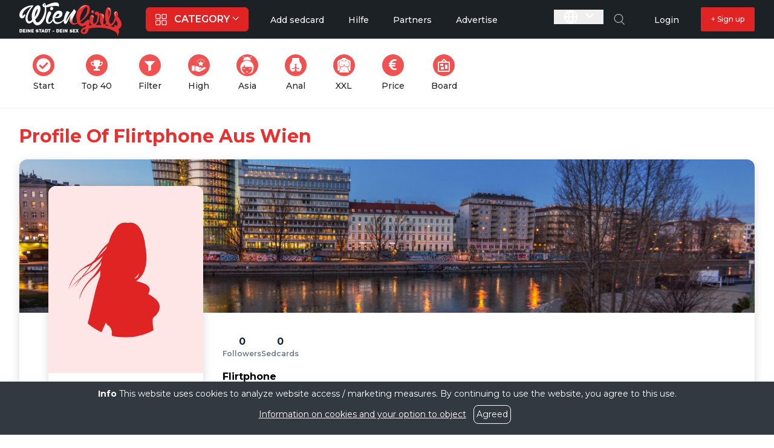

--- FILE ---
content_type: text/html; charset=utf-8
request_url: https://www.wien-girls.at/en/user-profile/918-flirtphone
body_size: 32939
content:
<!DOCTYPE html>
<html lang="en">
<head>
    <meta charset="utf-8">
    <meta name="viewport" content="width=device-width, initial-scale=1">
    <meta name="csrf-token" content="RWpWT7zrKSQWOnxFhav5Ud0ftg2b8o02x1zIfCWq">
    <!-- Fonts -->
    <link href="https://fonts.googleapis.com/css2?family=Montserrat:wght@400;500;600;700;800&family=Roboto&display=swap" rel="stylesheet">
    <!-- Swiper -->
    <link rel="stylesheet" href="https://www.wien-girls.at/css/cropper.css"/>
    <link rel='stylesheet' href="https://www.wien-girls.at/css/croppie.min.css" />
    <!-- Styles -->
    <link rel="stylesheet" href="/css/app.css?id=cee1dca45d3b485eef2971e482438975" type="text/css" />
    <link href="https://www.wien-girls.at/css/cheat.css" rel="stylesheet" type="text/css" />
    <link rel="stylesheet" href="/css/vendor/flickity.css" type="text/css" />
    <link rel="stylesheet" href="/css/loader.css" type="text/css" />
    <!-- fav icons -->
    <link rel="apple-touch-icon" sizes="180x180" href="/apple-touch-icon.png">
    <link rel="icon" type="image/png" sizes="32x32" href="/favicon-32x32.png">
    <link rel="icon" type="image/png" sizes="16x16" href="/favicon-16x16.png">
    <link rel="manifest" href="/site.webmanifest">
    <link rel="mask-icon" href="/safari-pinned-tab.svg" color="#5bbad5">
    <meta name="msapplication-TileColor" content="#da532c">
    <meta name="theme-color" content="#ffffff">

    <link rel="alternate" hreflang="de" href="https://www.wien-girls.at/user-profile/918-flirtphone"/>
        <link rel="alternate" hreflang="en" href="https://www.wien-girls.at/en/user-profile/918-flirtphone"/>

    <link rel="alternate" href="https://www.wien-girls.at/user-profile/918-flirtphone" hreflang="x-default" />

    <!-- HTML Meta Tags -->
        <title>Flirtphone aus Wien - auf Wien-Girls.at</title>
        <meta name="keywords" content="Flirtphone Wien, Österreich">
        <meta name="description" content="Flirtphone">

        <!-- Facebook Meta Tags -->
        <meta property="og:url" content="https://www.wien-girls.at/en/user-profile/918-flirtphone">
        <meta property="og:type" content="website">
        <meta property="og:title" content="Flirtphone aus Wien - auf Wien-Girls.at">
        <meta property="og:description" content="Flirtphone  offers erotic services in vienna. ">
        <meta property="og:image" content="https://www.wien-girls.at/img/avtar.png">

        <!-- Twitter Meta Tags -->
        <meta name="twitter:card" content="summary_large_image">
        <meta property="twitter:domain" content="wien-girls.at">
        <meta property="twitter:url" content="https://www.wien-girls.at/en/user-profile/918-flirtphone">
        <meta name="twitter:title" content="Flirtphone aus Wien - auf Wien-Girls.at">
        <meta name="twitter:description" content="Flirtphone  offers erotic services in vienna. ">
        <meta name="twitter:image" content="https://www.wien-girls.at/img/avtar.png">
        <link rel="canonical" href="https://www.wien-girls.at/en/user-profile/918-flirtphone" />
    

    <style>
        [x-cloak] {
            display: none !important;
        }
    </style>

    <!-- Livewire Styles --><style >[wire\:loading][wire\:loading], [wire\:loading\.delay][wire\:loading\.delay], [wire\:loading\.inline-block][wire\:loading\.inline-block], [wire\:loading\.inline][wire\:loading\.inline], [wire\:loading\.block][wire\:loading\.block], [wire\:loading\.flex][wire\:loading\.flex], [wire\:loading\.table][wire\:loading\.table], [wire\:loading\.grid][wire\:loading\.grid], [wire\:loading\.inline-flex][wire\:loading\.inline-flex] {display: none;}[wire\:loading\.delay\.none][wire\:loading\.delay\.none], [wire\:loading\.delay\.shortest][wire\:loading\.delay\.shortest], [wire\:loading\.delay\.shorter][wire\:loading\.delay\.shorter], [wire\:loading\.delay\.short][wire\:loading\.delay\.short], [wire\:loading\.delay\.default][wire\:loading\.delay\.default], [wire\:loading\.delay\.long][wire\:loading\.delay\.long], [wire\:loading\.delay\.longer][wire\:loading\.delay\.longer], [wire\:loading\.delay\.longest][wire\:loading\.delay\.longest] {display: none;}[wire\:offline][wire\:offline] {display: none;}[wire\:dirty]:not(textarea):not(input):not(select) {display: none;}:root {--livewire-progress-bar-color: #2299dd;}[x-cloak] {display: none !important;}[wire\:cloak] {display: none !important;}dialog#livewire-error::backdrop {background-color: rgba(0, 0, 0, .6);}</style>

    <script src="/js/app.js?id=6b733cd2f1d48492067f086d3baca6ab" defer></script>

    <!-- Google tag (gtag.js) -->
    <script async src="https://www.googletagmanager.com/gtag/js?id=G-B5X0RVM857"></script>
    <script>
        window.dataLayer = window.dataLayer || [];
        function gtag(){dataLayer.push(arguments);}
        gtag('js', new Date());

        gtag('config', 'G-B5X0RVM857');
    </script>
    <script>
        (function(p,u,s,h,x){p.pushpad=p.pushpad||function(){(p.pushpad.q=p.pushpad.q||[]).push(arguments)};h=u.getElementsByTagName('head')[0];x=u.createElement('script');x.async=1;x.src=s;h.appendChild(x);})(window,document,'https://pushpad.xyz/pushpad.js');

        pushpad('init', 6071);
        pushpad('status', function (isSubscribed) {

            if (!isSubscribed)
            {
                pushpad('subscribe', function () {}, { tags: ['lang:'] });
            }

        });
    </script>
         <!-- Matomo -->
    <script>
        var _paq = window._paq = window._paq || [];
        /* tracker methods like "setCustomDimension" should be called before "trackPageView" */
        _paq.push(['trackPageView']);
        _paq.push(['enableLinkTracking']);
        (function() {
        var u="//trk.wien-media.at/";
        _paq.push(['setTrackerUrl', u+'matomo.php']);
        _paq.push(['setSiteId', '1']);
        var d=document, g=d.createElement('script'), s=d.getElementsByTagName('script')[0];
        g.async=true; g.src=u+'matomo.js'; s.parentNode.insertBefore(g,s);
        })();
    </script>
    <!-- End Matomo Code -->
</head>
<body class="font-sans text-sm">
<div wire:snapshot="{&quot;data&quot;:{&quot;categories&quot;:[null,{&quot;keys&quot;:[1,2,3,4,5,6,7,8,9,10,11,12,13,14,15,16,17,134],&quot;class&quot;:&quot;Illuminate\\Database\\Eloquent\\Collection&quot;,&quot;modelClass&quot;:&quot;App\\Models\\OfferedService&quot;,&quot;s&quot;:&quot;elcln&quot;}],&quot;countMessages&quot;:null,&quot;search_keyword&quot;:&quot;&quot;,&quot;entertainers&quot;:[[],{&quot;class&quot;:&quot;Illuminate\\Support\\Collection&quot;,&quot;s&quot;:&quot;clctn&quot;}],&quot;services&quot;:[[],{&quot;class&quot;:&quot;Illuminate\\Support\\Collection&quot;,&quot;s&quot;:&quot;clctn&quot;}]},&quot;memo&quot;:{&quot;id&quot;:&quot;txERZjaRfVqh9Bzp1ACY&quot;,&quot;name&quot;:&quot;common.navigation&quot;,&quot;path&quot;:&quot;en\/user-profile\/918-flirtphone&quot;,&quot;method&quot;:&quot;GET&quot;,&quot;release&quot;:&quot;a-a-a&quot;,&quot;children&quot;:[],&quot;scripts&quot;:[],&quot;assets&quot;:[],&quot;errors&quot;:[],&quot;locale&quot;:&quot;en&quot;},&quot;checksum&quot;:&quot;0881911cc905d0b5394eb986ec6e776a04fbaf00cf53ac5cbedf6122cffbce23&quot;}" wire:effects="[]" wire:id="txERZjaRfVqh9Bzp1ACY">
    <div>
        <nav x-data="{ mobile_menu : false }" class="border-b border-gray-100 fixed w-full top-0 left-0 z-[999]" style="background-color: #1C2126"> <!-- bg-black -->
            <!-- Primary Navigation Menu -->
            <div class="container px-4 mx-auto test max-w-screen sm:px-6 lg:px-8">
                <div class="flex h-16 sm:justify-between"> <!--  -->
                    <div class="flex flex-grow">
                        <!-- Logo -->
                        <div class="items-center justify-center flex-grow hidden sm:flex-none lg:flex">
                            <a href="https://www.wien-girls.at/en">
                                <span class="sr-only">Logo</span>
                                <svg xmlns="http://www.w3.org/2000/svg"  class="block w-auto h-10 text-gray-600 fill-current xl:h-14" xmlns:xlink="http://www.w3.org/1999/xlink" viewBox="0 0 65.66 21.81"><defs><style>.cls-1{fill:#fff;}.cls-2{fill:#e72321;}.cls-3{fill:#e93030;}.cls-4{fill:url(#linear-gradient);}</style><linearGradient id="linear-gradient" x1="33.71" y1="14.5" x2="34.61" y2="11.13" gradientTransform="matrix(1, 0, 0, -1, 0, 24)" gradientUnits="userSpaceOnUse"><stop offset="0" stop-color="#fff"/><stop offset="1" stop-color="#e93030"/></linearGradient></defs><title>Wien Girls</title><g id="Layer_2" data-name="Layer 2"><g id="Layer_1-2" data-name="Layer 1"><g id="Layer_2-2" data-name="Layer 2"><g id="Layer_1-2-2" data-name="Layer 1-2"><path class="cls-1" d="M1.77,17.55a.6.6,0,0,0-.19-.23.8.8,0,0,0-.28-.13,1,1,0,0,0-.3,0H.13v2.14H1.34a1.13,1.13,0,0,0,.27-.13A.66.66,0,0,0,1.8,19a.58.58,0,0,0,.08-.31l0-.82A.46.46,0,0,0,1.77,17.55Zm-.51,1.13a.53.53,0,0,1,0,.12l-.06.07-.12.06H.71V17.74h.43a.25.25,0,0,1,.16.12.24.24,0,0,1,0,.12l0,.68h0Z"/><polygon class="cls-1" points="2.25 19.42 3.9 19.42 3.9 18.93 2.82 18.93 2.82 18.56 3.74 18.56 3.74 18.07 2.82 18.07 2.82 17.76 3.9 17.76 3.9 17.27 2.25 17.27 2.25 19.42"/><rect class="cls-1" x="4.3" y="17.27" width="0.58" height="2.14"/><polygon class="cls-1" points="6.66 18.32 5.86 17.26 5.83 17.23 5.34 17.23 5.34 19.37 5.91 19.37 5.91 18.3 6.75 19.41 7.23 19.41 7.23 17.27 6.66 17.27 6.66 18.32"/><polygon class="cls-1" points="7.64 19.42 9.29 19.42 9.29 18.93 8.21 18.93 8.21 18.56 9.13 18.56 9.13 18.07 8.21 18.07 8.21 17.76 9.29 17.76 9.29 17.27 7.64 17.27 7.64 19.42"/><path class="cls-1" d="M11.58,18.07l-.2-.05L11.23,18a.09.09,0,0,1-.05,0,0,0,0,0,1,0-.05v0a.13.13,0,0,1,0-.06l0,0h.24a1,1,0,0,1,.24,0,1.33,1.33,0,0,1,.28.1l0,0,.28-.42-.07,0a1.84,1.84,0,0,0-.41-.16h-.4a1.22,1.22,0,0,0-.33,0,.87.87,0,0,0-.27.14,1,1,0,0,0-.16.2v0a.53.53,0,0,0,0,.25.49.49,0,0,0,0,.24v0a.65.65,0,0,0,.16.17.84.84,0,0,0,.23.12l.24.07.21,0,.16.06.05,0a0,0,0,0,1,0,.05v.08l0,0a.11.11,0,0,1-.08,0,.48.48,0,0,1-.17,0,.59.59,0,0,1-.29-.05,1,1,0,0,1-.27-.14l0,0-.34.38.06.05a1.35,1.35,0,0,0,.43.22,1.74,1.74,0,0,0,.45.06h.37a1.69,1.69,0,0,0,.28-.12.6.6,0,0,0,.27-.5.54.54,0,0,0-.21-.45A1.2,1.2,0,0,0,11.58,18.07Z"/><polygon class="cls-1" points="14.23 17.27 12.5 17.27 12.5 17.76 13.08 17.76 13.08 19.37 13.65 19.37 13.65 17.76 14.23 17.76 14.23 17.27"/><path class="cls-1" d="M14.91,17.23l-.82,2.14h.61l.15-.41h.66l.13.41h.62l-.81-2.14Zm.43,1.27H15l.17-.47.1.32Z"/><path class="cls-1" d="M18,17.32a.8.8,0,0,0-.28-.13,1,1,0,0,0-.3,0h-.9v2.14h1.21A1.66,1.66,0,0,0,18,19.2a.6.6,0,0,0,.19-.23.61.61,0,0,0,.08-.3v-.82a.61.61,0,0,0-.08-.3A.6.6,0,0,0,18,17.32Zm-.33,1.48-.06.07-.12.06h-.37V17.74h.4l.1,0,.07.09a.24.24,0,0,1,0,.12l0,.68A.28.28,0,0,1,17.62,18.8Z"/><polygon class="cls-1" points="18.4 17.76 18.98 17.76 18.98 19.37 19.56 19.37 19.56 17.76 20.14 17.76 20.14 17.27 18.4 17.27 18.4 17.76"/><rect class="cls-1" x="21.31" y="18.33" width="1.14" height="0.46"/><path class="cls-1" d="M25.29,17.32a.8.8,0,0,0-.28-.13,1,1,0,0,0-.3,0h-.9v2.14H25a1.13,1.13,0,0,0,.27-.13.66.66,0,0,0,.19-.22.58.58,0,0,0,.08-.31v-.82a.46.46,0,0,0-.08-.3A.6.6,0,0,0,25.29,17.32ZM25,18.68a.24.24,0,0,1,0,.12.18.18,0,0,1-.05.07l-.12.06h-.38V17.74h.38A.18.18,0,0,1,25,18v.7Z"/><polygon class="cls-1" points="25.93 19.42 27.58 19.42 27.58 18.93 26.5 18.93 26.5 18.56 27.42 18.56 27.42 18.07 26.5 18.07 26.5 17.76 27.58 17.76 27.58 17.27 25.93 17.27 25.93 19.42"/><rect class="cls-1" x="27.98" y="17.27" width="0.58" height="2.14"/><polygon class="cls-1" points="30.35 18.36 29.52 17.23 29.02 17.23 29.02 19.37 29.59 19.37 29.59 18.3 30.43 19.41 30.92 19.41 30.92 17.27 30.35 17.27 30.35 18.36"/><path class="cls-1" d="M33.29,18.08l-.22,0a.48.48,0,0,1-.14-.05.09.09,0,0,1,0,0,0,0,0,0,1,0-.05v0a.06.06,0,0,1,0-.06s0,0,0,0h.53a1.33,1.33,0,0,1,.28.1l.06,0,.26-.42-.06,0a1.26,1.26,0,0,0-.42-.16,2.67,2.67,0,0,0-.4,0,.91.91,0,0,0-.33,0,.84.84,0,0,0-.25.13.6.6,0,0,0-.17.22.51.51,0,0,0-.07.26.53.53,0,0,0,0,.25v0a.61.61,0,0,0,.16.16.65.65,0,0,0,.23.13l.49.14.17.06.07,0a.11.11,0,0,1,0,0v0a.12.12,0,0,1-.06.1.11.11,0,0,1-.08,0h-.17a.56.56,0,0,1-.28-.05,1,1,0,0,1-.28-.14l-.05,0-.33.38.06.05a1.35,1.35,0,0,0,.43.22,1.59,1.59,0,0,0,.43.06h.1a1.16,1.16,0,0,0,.57-.15A.55.55,0,0,0,34,19a.44.44,0,0,0,.08-.29.58.58,0,0,0-.24-.44A1.33,1.33,0,0,0,33.29,18.08Z"/><polygon class="cls-1" points="34.34 19.42 35.99 19.42 35.99 18.93 34.92 18.93 34.92 18.56 35.83 18.56 35.83 18.07 34.92 18.07 34.92 17.76 35.99 17.76 35.99 17.27 34.34 17.27 34.34 19.42"/><polygon class="cls-1" points="37.44 18.3 38.13 17.23 37.51 17.23 37.16 17.8 36.81 17.23 36.14 17.23 36.84 18.3 36.09 19.37 36.76 19.37 37.16 18.76 37.51 19.37 38.17 19.37 37.44 18.3"/><path class="cls-1" d="M36.13,5.34a5.56,5.56,0,0,0-.47-.5,2.57,2.57,0,0,0-.49-.38.87.87,0,0,0-.27-.14,2.94,2.94,0,0,1-.19.66,2.09,2.09,0,0,1-.3.47c-.13.17-.31.38-.53.63s-.5.62-.85,1.1-.77,1.13-1.27,1.92-1.1,1.82-1.79,3.06a4.91,4.91,0,0,1,.28-1.61A14.14,14.14,0,0,1,30.91,9c.25-.51.51-1,.77-1.42a11.53,11.53,0,0,0,.64-1.2c-.25-.14-.49-.27-.72-.37a4.15,4.15,0,0,0-.6-.29,1.31,1.31,0,0,0-.52-.11,3.08,3.08,0,0,0-.38.55,12.34,12.34,0,0,0-.66,1.43,17.19,17.19,0,0,0-.63,2,7,7,0,0,0-.21,1.11,5.78,5.78,0,0,1-.73.83,5.57,5.57,0,0,1-1.32.89,3.84,3.84,0,0,1-1.79.4,2.63,2.63,0,0,1-1-.17,1.62,1.62,0,0,1-1-1.11,2.64,2.64,0,0,1-.1-.74,3.37,3.37,0,0,1,.16-1,1.54,1.54,0,0,0,.53.26,2.91,2.91,0,0,0,.88.11,4.54,4.54,0,0,0,1.1-.14,3.46,3.46,0,0,0,1.12-.47,2.88,2.88,0,0,0,.87-.9,2.8,2.8,0,0,0,.34-1.45,2.5,2.5,0,0,0-.05-.47,1.33,1.33,0,0,0-.28-.63,2,2,0,0,0-.72-.55,3.34,3.34,0,0,0-1.4-.24,2.69,2.69,0,0,0-1.35.43,4.81,4.81,0,0,0-1.25,1.13,7.1,7.1,0,0,0-.91,1.61,4.83,4.83,0,0,0-.36,1.84,3.29,3.29,0,0,0,.05.54,4.7,4.7,0,0,1-1,1.3,2.36,2.36,0,0,1-1.32.65c-.23,0-.38-.07-.44-.22a1.37,1.37,0,0,1-.1-.57,5,5,0,0,1,.55-2.14c.37-.75.73-1.47,1.09-2.14h0a1.53,1.53,0,0,0,.31-.82,1.19,1.19,0,0,0-.25-.77,1.11,1.11,0,0,0-.57-.4c-.69-.17-1.07.41-1.3.85a14.15,14.15,0,0,0-.53,1.33,14.77,14.77,0,0,0-.49,1.6,7,7,0,0,0-.28,1.93,2.58,2.58,0,0,0,.47,1.66,1.32,1.32,0,0,0,.63.51,1.84,1.84,0,0,0,.66.12,2.39,2.39,0,0,0,1.62-.56,4.83,4.83,0,0,0,1-1.25l.11-.23a4.93,4.93,0,0,0,.31.75,2.74,2.74,0,0,0,.85,1,2.26,2.26,0,0,0,1.4.41,4.64,4.64,0,0,0,2.39-.57,6.32,6.32,0,0,0,1.57-1.24,6.12,6.12,0,0,0,.39-.5v.14a4.15,4.15,0,0,0,.25,1.56.9.9,0,0,0,1,.55.77.77,0,0,0,.45-.22,2.3,2.3,0,0,0,.35-.41q.14-.22.33-.6c.14-.27.31-.61.5-1s.39-.81.6-1.23.42-.84.64-1.26l.62-1.16a15.91,15.91,0,0,0-.55,1.78,6.7,6.7,0,0,0-.24,1.78,2.84,2.84,0,0,0,.44,1.66,1.48,1.48,0,0,0,.6.51,1.53,1.53,0,0,0,.6.12c.46,0,1.18.79,1.23.27,0-.26-1.05-.8-1.34-1.45s-.08-.35-.08-.58a3.89,3.89,0,0,1,.25-1.35,13,13,0,0,1,.6-1.45c.23-.48.47-1,.72-1.39a8.87,8.87,0,0,0,.7-1.22.77.77,0,0,0,.17-.38c0-.12,0-.23.05-.35A.92.92,0,0,0,36.13,5.34Zm-12.52,3a2.74,2.74,0,0,1,.73-.71A1.28,1.28,0,0,1,25,7.4c.48,0,.72,0,.72.1a.9.9,0,0,1-.09.56,2.11,2.11,0,0,1-.51.71,2.29,2.29,0,0,1-.88.51,2.19,2.19,0,0,1-1.19,0,3.48,3.48,0,0,1,.56-.9Z"/><path class="cls-1" d="M20.08,3.21a1.17,1.17,0,0,0-.3.82,1.33,1.33,0,0,0,.19.73.64.64,0,0,0,.63.31,1.11,1.11,0,0,0,.66-.22,1.28,1.28,0,0,0,.47-.56,1,1,0,0,0,.09-.41.92.92,0,0,0-.28-.7,1.06,1.06,0,0,0-1.46,0Z"/><path class="cls-1" d="M17.33,4.79a12.78,12.78,0,0,0-.1-1.64A7.77,7.77,0,0,0,18.41,3l.9-.24a11.81,11.81,0,0,1,2.21-.42c.64-.06,1.18-.08,1.62-.08a5.6,5.6,0,0,1,1,.06,3.9,3.9,0,0,1,.57.13,1.92,1.92,0,0,1,.33.14.35.35,0,0,0,.22.08.15.15,0,0,0,.12-.07h0a3,3,0,0,0,.09-.72,1.6,1.6,0,0,0-.6-1.42A2.33,2.33,0,0,0,23.43,0a10.54,10.54,0,0,0-2.24.33,17,17,0,0,0-3.3,1.28l-.44.2A2.25,2.25,0,0,1,17,2c-.08-.35-.14-.61-.19-.78a1.36,1.36,0,0,1-.06-.29A1.22,1.22,0,0,0,16.61.6a.38.38,0,0,0-.33-.11,1.55,1.55,0,0,0-.43.07,1.47,1.47,0,0,0-.45.23,1.73,1.73,0,0,0-.38.43,1.26,1.26,0,0,0-.16.63,1.35,1.35,0,0,0,.35.83,1.59,1.59,0,0,0,1.1.52V4.8a7.73,7.73,0,0,1-.22,1.85,11.8,11.8,0,0,1-.8,2.25A13.18,13.18,0,0,1,14.1,11a6.79,6.79,0,0,1-1.43,1.5,1.57,1.57,0,0,1-1.41.36.57.57,0,0,1-.36-.28,3.76,3.76,0,0,1-.32-.55c-.09-.2-.18-.4-.25-.6a2.75,2.75,0,0,1-.14-.49,8.63,8.63,0,0,0,1.18-1.31,11.13,11.13,0,0,0,1.1-1.77,12.84,12.84,0,0,0,.8-2,7.33,7.33,0,0,0,.31-2.08,2.28,2.28,0,0,0-.09-.63,2.09,2.09,0,0,0-.28-.63A1.53,1.53,0,0,0,12.72,2,1.22,1.22,0,0,0,12,1.83a2.5,2.5,0,0,0-1.67.82A7,7,0,0,0,8.88,4.77,10.43,10.43,0,0,0,8,7.7a7.83,7.83,0,0,0,.21,3.23L8,11.28a2.71,2.71,0,0,1-.41.42,2.75,2.75,0,0,1-.53.36,1.33,1.33,0,0,1-.65.16H6.32a.57.57,0,0,1-.25-.11,1.19,1.19,0,0,1-.38-.36A2.06,2.06,0,0,1,5.38,11a3.36,3.36,0,0,1-.07-1.18,9,9,0,0,1,.6-2.55A17.52,17.52,0,0,1,7,5,15.26,15.26,0,0,1,8.13,3.37c.34-.44.57-.71.67-.82l.11-.15A.51.51,0,0,0,9,2.24c0-.19-.15-.32-.4-.38a10.55,10.55,0,0,0-2.9.43A9.94,9.94,0,0,0,2.94,3.53a7.88,7.88,0,0,0-2.11,2A4.49,4.49,0,0,0,0,8.13a3,3,0,0,0,.09.72,2.17,2.17,0,0,0,.32.69,1.87,1.87,0,0,0,.53.52,1.29,1.29,0,0,0,.76.21,1.64,1.64,0,0,0,1-.28,2.76,2.76,0,0,0,.64-.68,3.87,3.87,0,0,0,.39-.79c.1-.26.18-.46.24-.58a.23.23,0,0,0-.25-.21H3.4l-1,.8c-.15.14-.28.17-.39.08a1,1,0,0,1,0-.35,3.67,3.67,0,0,1,.66-2.15A7.64,7.64,0,0,1,4.18,4.46,10.25,10.25,0,0,1,6.07,3.29a9.1,9.1,0,0,1,1.6-.61c-.33.38-.71.86-1.13,1.45A16.68,16.68,0,0,0,5.35,6.06a14.77,14.77,0,0,0-1,2.22A7,7,0,0,0,4,10.55a4.81,4.81,0,0,0,.13,1,3.25,3.25,0,0,0,.41,1,2.49,2.49,0,0,0,.72.76,1.78,1.78,0,0,0,1,.3A1.83,1.83,0,0,0,7,13.45a4.22,4.22,0,0,0,.66-.36,3.69,3.69,0,0,0,.53-.43l.4-.37A2.86,2.86,0,0,0,9,13a4.19,4.19,0,0,0,.58.8,3.74,3.74,0,0,0,.8.68,1.78,1.78,0,0,0,1,.28,3.53,3.53,0,0,0,2-.55,6.11,6.11,0,0,0,1.55-1.45,9.66,9.66,0,0,0,1.14-2,17.13,17.13,0,0,0,.77-2.22,16.66,16.66,0,0,0,.44-2.1A11.37,11.37,0,0,0,17.33,4.79ZM15.94,1.94a.36.36,0,0,1-.16-.33c0-.23.15-.42.44-.57v.43c0,.2,0,.41,0,.61A.92.92,0,0,1,15.94,1.94Zm-6,7.15V8.85a8.48,8.48,0,0,1,.39-2.45A6,6,0,0,1,11.79,4a7,7,0,0,1-.61,3A25.27,25.27,0,0,1,10,9.32Z"/><path class="cls-2" d="M32.89,11.53c.07-.46.17-1,.22-1.52A2.42,2.42,0,0,0,32.89,11.53Z"/><path class="cls-3" d="M65.07,11.74C63.65,9,62.9,9.29,63.21,8.56c.51-1.18,0-3-1.05-2.92A1.62,1.62,0,0,0,60.83,7.5a11.15,11.15,0,0,0,.53,2.12,9.17,9.17,0,0,1-1.06,2.91c-.75,1.18-1.66,2.2-2.38.27s.19-2.88.53-4,1.1-3.82,0-5S56,2.88,55.54,5.38a14,14,0,0,0-.26,5.83c.3,1.22.53,1.85.53,1.85s-1,1.56-1.59,1.06-.27-2.27,0-3.44.6-2.46-.27-3.18a3.07,3.07,0,0,0-2.64-.27c-.07,0-.1-1.3-1.33-1.32-1,0-1.54.41-1.58,1.09-.07,1,1.85,1.29,1.85,1.29a16.39,16.39,0,0,1-.53,4c-.62,1.44-2.49,2.31-2.38,0s.79-2.33.53-3.45a1.23,1.23,0,0,0-2.38.27,11.51,11.51,0,0,0-.3,2.74c-.21-.91-1.35-.82-1.82-.36-.95.93-2.16,2.08-2.91,2.12a1.88,1.88,0,0,1-1.4-.78S44.25,9.22,45,6.17,45,2,43.63,1.67s-3.63,0-5.55,2.65c-2.82,3.89-.73,8.83-.8,8.74s-3.35,1.6-3.44-1.59c0-.17-.05.76-.79.27a.42.42,0,0,1-.16-.21c-.18,1.1-.21,1.93,1,2.59s3.71-.53,3.71-.53a3.84,3.84,0,0,0,2.64,1.86c1.14.25,2.65-1.06,2.65-1.06l-.26,1.32s-3.18.8-3.18,2.92c0,1.86,2.74,2.12,3.71,1.32s1.58-3.18,1.58-3.18a28.46,28.46,0,0,1,5.82-.53c3.53,0,8.13.67,11.12,2.65A3.09,3.09,0,0,1,63,21.81s2.17-3.12.34-4.69a2.36,2.36,0,0,0,.45-.08C65.6,16.51,66.24,14,65.07,11.74Zm-26.2,0a11.79,11.79,0,0,1,.49-3.28A17.79,17.79,0,0,1,41,4.85c.59-.88,1.31-2,2.12-1.86s.61,1.61.32,2.94c-.08.37,0,1-1.65,3.42A8.44,8.44,0,0,1,38.87,12,1.13,1.13,0,0,0,38.87,11.74Zm3.4,6.64c-.16.69-.59,1.23-1.34.75s-.16-1.15.52-1.59a3.75,3.75,0,0,1,1-.45Q42.39,17.74,42.27,18.38Zm15-11.83c.08-.93.13-1.81.56-1.13a4.51,4.51,0,0,1,0,2.25,8.15,8.15,0,0,1-.56,2s0-2.19,0-3.12ZM56,13.86s.79,1.25,1.85,1.32a2.34,2.34,0,0,0,2.38-.79,15.88,15.88,0,0,0,1.86-2.92,5.48,5.48,0,0,1,1.05,2.12c0,.8-.34,1.86-1.05,1.33s-1.1-.61-1.06.26a2.34,2.34,0,0,0,.23.86,24.32,24.32,0,0,0-6.09-1.18,2.63,2.63,0,0,0,.87-1ZM45.22,12.28a2.77,2.77,0,0,0,.27,1.05,3.11,3.11,0,0,0,1.36,1.3,13,13,0,0,0-2.16.29A11.35,11.35,0,0,0,45.22,12.28Zm3.61,2.27A5.18,5.18,0,0,0,51,11.21a22.35,22.35,0,0,0,.53-2.92s.47-.21.53.27a30.8,30.8,0,0,0-.26,3.18,4.44,4.44,0,0,0,1,2.93h-.25C51.13,14.56,49.88,14.54,48.83,14.55Z"/><path class="cls-4" d="M33.38,8.17a7.33,7.33,0,0,0-.89,3.52,2.68,2.68,0,0,0,1.43,2.47c.12,0,.74-.91.74-.91a1.63,1.63,0,0,1-.7-1.7,10.51,10.51,0,0,1,1.25-3.2c.39-.71-1.09-.35-1-.72S33.45,8,33.38,8.17Z"/><path class="cls-1" d="M61.82,8.93s-1.12-1.77-.38-2.58c.26-.28,1.07-.18,1.07-.18a1.72,1.72,0,0,0-.92.69C61.26,7.2,61.82,8.93,61.82,8.93Z"/><path class="cls-1" d="M53.66,8.42a1.77,1.77,0,0,0-1-.6s.79-.18,1.08.08c.81.73-.13,2.6-.13,2.6S54,8.73,53.66,8.42Z"/><path class="cls-1" d="M47,8.84a2.12,2.12,0,0,0-1-.07,2.84,2.84,0,0,1,1-.26c.91.19.29,1.52.29,1.52S47.41,8.91,47,8.84Z"/><path class="cls-1" d="M56.52,3.85a1.46,1.46,0,0,1,1.15-.19c.79.28.66,1.52.66,1.52-.43-.89-.68-1.27-1.18-1.3Z"/><path class="cls-1" d="M40.54,3.05c-.85.56-2,1.53-2,1.53A10.13,10.13,0,0,1,40.1,3c1.43-1.15,3-1.19,2.59-1A9.12,9.12,0,0,0,40.54,3.05Z"/>
     <path class="cls-2" d="M48.08,6.15a1,1,0,1,1-1-1A1,1,0,0,1,48.08,6.15Z"/><path class="cls-1" d="M46.38,6a.9.9,0,0,1,.41-.58c.46-.21.93.37.93.37-.57-.19-.83-.25-1.06,0Z"/></g></g></g></g>
</svg>
                            </a>
                        </div>
                        <!-- Navigation Links -->
                        <div class="hidden space-x-8 sm:-my-px sm:ml-10 lg:flex">
                            <div @click.away="open = false" class="relative inline-flex items-center" x-data="{ open: false }">
                                <button @click="open = !open"
                                        class="flex flex-row items-center w-full px-4 py-2 mt-2 text-base text-left text-white uppercase bg-red-600 rounded-md whitespace-nowrap md:mt-0">
                                        <span class="sr-only">Category</span>
                                        <svg class="mr-3" width="19" height="19" viewBox="0 0 19 19" fill="none" xmlns="http://www.w3.org/2000/svg">
                                        <path d="M16.6562 18.75H12.4063C11.25 18.75 10.3125 17.8125 10.3125 16.6562V10.9375C10.3125 10.5938 10.5938 10.3125 10.9375 10.3125H16.6562C17.8125 10.3125 18.75 11.25 18.75 12.4063V16.6562C18.75 17.8125 17.8125 18.75 16.6562 18.75ZM11.5625 11.5625V16.6562C11.5625 17.125 11.9375 17.5 12.4063 17.5H16.6562C17.125 17.5 17.5 17.125 17.5 16.6562V12.4063C17.5 11.9375 17.125 11.5625 16.6562 11.5625H11.5625Z" fill="white"/>
                                        <path d="M6.34375 18.75H2.09375C0.9375 18.75 0 17.8125 0 16.6562V12.4063C0 11.25 0.9375 10.3125 2.09375 10.3125H7.8125C8.15625 10.3125 8.4375 10.5938 8.4375 10.9375V16.6562C8.4375 17.8125 7.5 18.75 6.34375 18.75ZM2.09375 11.5625C1.625 11.5625 1.25 11.9375 1.25 12.4063V16.6562C1.25 17.125 1.625 17.5 2.09375 17.5H6.34375C6.8125 17.5 7.1875 17.125 7.1875 16.6562V11.5625H2.09375Z" fill="white"/>
                                        <path d="M16.6562 8.4375H10.9375C10.5938 8.4375 10.3125 8.15625 10.3125 7.8125V2.09375C10.3125 0.9375 11.25 0 12.4063 0H16.6562C17.8125 0 18.75 0.9375 18.75 2.09375V6.34375C18.75 7.5 17.8125 8.4375 16.6562 8.4375ZM11.5625 7.1875H16.6562C17.125 7.1875 17.5 6.8125 17.5 6.34375V2.09375C17.5 1.625 17.125 1.25 16.6562 1.25H12.4063C11.9375 1.25 11.5625 1.625 11.5625 2.09375V7.1875Z" fill="white"/>
                                        <path d="M7.8125 8.4375H2.09375C0.9375 8.4375 0 7.5 0 6.34375V2.09375C0 0.9375 0.9375 0 2.09375 0H6.34375C7.5 0 8.4375 0.9375 8.4375 2.09375V7.8125C8.4375 8.15625 8.15625 8.4375 7.8125 8.4375ZM2.09375 1.25C1.625 1.25 1.25 1.625 1.25 2.09375V6.34375C1.25 6.8125 1.625 7.1875 2.09375 7.1875H7.1875V2.09375C7.1875 1.625 6.8125 1.25 6.34375 1.25H2.09375Z" fill="white"/>
                                    </svg>
                                    <span class="font-semibold">Category</span>
                                    <svg style="display: none" fill="currentColor" viewBox="0 0 20 20"
                                         :class="{'rotate-180': open, 'rotate-0': !open}"
                                         class="inline w-4 h-4 mt-1 ml-1 transition-transform duration-200 transform md:-mt-1">
                                        <path fill-rule="evenodd"
                                              d="M5.293 7.293a1 1 0 011.414 0L10 10.586l3.293-3.293a1 1 0 111.414 1.414l-4 4a1 1 0 01-1.414 0l-4-4a1 1 0 010-1.414z"
                                              clip-rule="evenodd"></path>
                                    </svg>
                                    <svg width="11" height="7" viewBox="0 0 11 7"
                                         :class="{'rotate-180': open, 'rotate-0': !open}"
                                         class="inline mt-1 ml-1 transition-transform duration-200 transform md:-mt-1"
                                         fill="none" xmlns="http://www.w3.org/2000/svg">
                                        <path
                                            d="M5.71992 6C5.66542 6.0001 5.61313 5.97823 5.57455 5.93919L1.05764 1.35839C0.978853 1.27569 0.981125 1.14387 1.06268 1.06397C1.14225 0.986043 1.26838 0.986043 1.34794 1.06397L5.7199 5.49735L10.0915 1.06356C10.1702 0.98085 10.3002 0.978566 10.3818 1.05844C10.4633 1.13834 10.4656 1.27014 10.3868 1.35287C10.3852 1.35461 10.3835 1.35631 10.3818 1.35798L5.86487 5.93878C5.82646 5.97786 5.77431 5.99986 5.71992 6Z"
                                            fill="white" stroke="white"/>
                                    </svg>
                                </button>
                                <div x-show="open"
                                     x-cloak
                                     x-transition:enter="transition ease-out duration-100"
                                     x-transition:enter-start="transform opacity-0 scale-95"
                                     x-transition:enter-end="transform opacity-100 scale-100"
                                     x-transition:leave="transition ease-in duration-75"
                                     x-transition:leave-start="transform opacity-100 scale-100"
                                     x-transition:leave-end="transform opacity-0 scale-95"
                                     class="absolute z-10 w-48 mt-2 origin-top-right top-11">

                                    <div class="p-2 bg-white rounded-md shadow-lg min-w-max">
                                        <div class="grid grid-cols-1 gap-2 p-2 md:grid-cols-1 whitespace-nowrap">
                                            <!--[if BLOCK]><![endif]-->                                                <!--[if BLOCK]><![endif]-->                                                    <!--[if BLOCK]><![endif]-->                                                        <a class="flex items-start bg-transparent rounded-lg row dark-mode:hover:bg-gray-600 dark-mode:focus:bg-gray-600 dark-mode:focus:text-white dark-mode:hover:text-white dark-mode:text-gray-200 hover:text-gray-900 focus:text-gray-900 hover:bg-gray-200 focus:bg-gray-200 focus:outline-none focus:shadow-outline"
                                                        href="https://www.wien-girls.at/en/cat/neu_in_wien">
                                                            <div class="mx-3">
                                                                <span class="sr-only"><!--[if BLOCK]><![endif]--> New listings <!--[if ENDBLOCK]><![endif]--></span>
                                                                <p class="font-semibold"><!--[if BLOCK]><![endif]--> New listings <!--[if ENDBLOCK]><![endif]--></p>
                                                            </div>
                                                        </a>
                                                    <!--[if ENDBLOCK]><![endif]-->                                                                                                    <!--[if BLOCK]><![endif]-->                                                        <a class="flex items-start bg-transparent rounded-lg row dark-mode:hover:bg-gray-600 dark-mode:focus:bg-gray-600 dark-mode:focus:text-white dark-mode:hover:text-white dark-mode:text-gray-200 hover:text-gray-900 focus:text-gray-900 hover:bg-gray-200 focus:bg-gray-200 focus:outline-none focus:shadow-outline"
                                                        href="https://www.wien-girls.at/en/cat/popular">
                                                            <div class="mx-3">
                                                                <span class="sr-only"><!--[if BLOCK]><![endif]--> Top 40 <!--[if ENDBLOCK]><![endif]--></span>
                                                                <p class="font-semibold"><!--[if BLOCK]><![endif]--> Top 40 <!--[if ENDBLOCK]><![endif]--></p>
                                                            </div>
                                                        </a>
                                                    <!--[if ENDBLOCK]><![endif]-->                                                                                                    <!--[if BLOCK]><![endif]--><!--[if ENDBLOCK]><![endif]-->                                                                                                    <!--[if BLOCK]><![endif]-->                                                        <a class="flex items-start bg-transparent rounded-lg row dark-mode:hover:bg-gray-600 dark-mode:focus:bg-gray-600 dark-mode:focus:text-white dark-mode:hover:text-white dark-mode:text-gray-200 hover:text-gray-900 focus:text-gray-900 hover:bg-gray-200 focus:bg-gray-200 focus:outline-none focus:shadow-outline"
                                                        href="https://www.wien-girls.at/en/cat/high-class">
                                                            <div class="mx-3">
                                                                <span class="sr-only"><!--[if BLOCK]><![endif]--> High Class <!--[if ENDBLOCK]><![endif]--></span>
                                                                <p class="font-semibold"><!--[if BLOCK]><![endif]--> High Class <!--[if ENDBLOCK]><![endif]--></p>
                                                            </div>
                                                        </a>
                                                    <!--[if ENDBLOCK]><![endif]-->                                                                                                    <!--[if BLOCK]><![endif]-->                                                        <a class="flex items-start bg-transparent rounded-lg row dark-mode:hover:bg-gray-600 dark-mode:focus:bg-gray-600 dark-mode:focus:text-white dark-mode:hover:text-white dark-mode:text-gray-200 hover:text-gray-900 focus:text-gray-900 hover:bg-gray-200 focus:bg-gray-200 focus:outline-none focus:shadow-outline"
                                                        href="https://www.wien-girls.at/en/cat/asia-girls">
                                                            <div class="mx-3">
                                                                <span class="sr-only"><!--[if BLOCK]><![endif]--> Asia Girls <!--[if ENDBLOCK]><![endif]--></span>
                                                                <p class="font-semibold"><!--[if BLOCK]><![endif]--> Asia Girls <!--[if ENDBLOCK]><![endif]--></p>
                                                            </div>
                                                        </a>
                                                    <!--[if ENDBLOCK]><![endif]-->                                                                                                    <!--[if BLOCK]><![endif]-->                                                        <a class="flex items-start bg-transparent rounded-lg row dark-mode:hover:bg-gray-600 dark-mode:focus:bg-gray-600 dark-mode:focus:text-white dark-mode:hover:text-white dark-mode:text-gray-200 hover:text-gray-900 focus:text-gray-900 hover:bg-gray-200 focus:bg-gray-200 focus:outline-none focus:shadow-outline"
                                                        href="https://www.wien-girls.at/en/cat/bizarr_und_fetisch">
                                                            <div class="mx-3">
                                                                <span class="sr-only"><!--[if BLOCK]><![endif]--> Bizarre &amp; Fetish/SM <!--[if ENDBLOCK]><![endif]--></span>
                                                                <p class="font-semibold"><!--[if BLOCK]><![endif]--> Bizarre &amp; Fetish/SM <!--[if ENDBLOCK]><![endif]--></p>
                                                            </div>
                                                        </a>
                                                    <!--[if ENDBLOCK]><![endif]-->                                                                                                    <!--[if BLOCK]><![endif]-->                                                        <a class="flex items-start bg-transparent rounded-lg row dark-mode:hover:bg-gray-600 dark-mode:focus:bg-gray-600 dark-mode:focus:text-white dark-mode:hover:text-white dark-mode:text-gray-200 hover:text-gray-900 focus:text-gray-900 hover:bg-gray-200 focus:bg-gray-200 focus:outline-none focus:shadow-outline"
                                                        href="https://www.wien-girls.at/en/cat/hostessen">
                                                            <div class="mx-3">
                                                                <span class="sr-only"><!--[if BLOCK]><![endif]--> Hostesses <!--[if ENDBLOCK]><![endif]--></span>
                                                                <p class="font-semibold"><!--[if BLOCK]><![endif]--> Hostesses <!--[if ENDBLOCK]><![endif]--></p>
                                                            </div>
                                                        </a>
                                                    <!--[if ENDBLOCK]><![endif]-->                                                                                                    <!--[if BLOCK]><![endif]-->                                                        <a class="flex items-start bg-transparent rounded-lg row dark-mode:hover:bg-gray-600 dark-mode:focus:bg-gray-600 dark-mode:focus:text-white dark-mode:hover:text-white dark-mode:text-gray-200 hover:text-gray-900 focus:text-gray-900 hover:bg-gray-200 focus:bg-gray-200 focus:outline-none focus:shadow-outline"
                                                        href="https://www.wien-girls.at/en/cat/laufhaus-girls">
                                                            <div class="mx-3">
                                                                <span class="sr-only"><!--[if BLOCK]><![endif]--> Whorehouse Girls <!--[if ENDBLOCK]><![endif]--></span>
                                                                <p class="font-semibold"><!--[if BLOCK]><![endif]--> Whorehouse Girls <!--[if ENDBLOCK]><![endif]--></p>
                                                            </div>
                                                        </a>
                                                    <!--[if ENDBLOCK]><![endif]-->                                                                                                    <!--[if BLOCK]><![endif]-->                                                        <a class="flex items-start bg-transparent rounded-lg row dark-mode:hover:bg-gray-600 dark-mode:focus:bg-gray-600 dark-mode:focus:text-white dark-mode:hover:text-white dark-mode:text-gray-200 hover:text-gray-900 focus:text-gray-900 hover:bg-gray-200 focus:bg-gray-200 focus:outline-none focus:shadow-outline"
                                                        href="https://www.wien-girls.at/en/cat/Laufh%C3%A4user%20">
                                                            <div class="mx-3">
                                                                <span class="sr-only"><!--[if BLOCK]><![endif]--> Whorehouse <!--[if ENDBLOCK]><![endif]--></span>
                                                                <p class="font-semibold"><!--[if BLOCK]><![endif]--> Whorehouse <!--[if ENDBLOCK]><![endif]--></p>
                                                            </div>
                                                        </a>
                                                    <!--[if ENDBLOCK]><![endif]-->                                                                                                    <!--[if BLOCK]><![endif]-->                                                        <a class="flex items-start bg-transparent rounded-lg row dark-mode:hover:bg-gray-600 dark-mode:focus:bg-gray-600 dark-mode:focus:text-white dark-mode:hover:text-white dark-mode:text-gray-200 hover:text-gray-900 focus:text-gray-900 hover:bg-gray-200 focus:bg-gray-200 focus:outline-none focus:shadow-outline"
                                                        href="https://www.wien-girls.at/en/cat/milf">
                                                            <div class="mx-3">
                                                                <span class="sr-only"><!--[if BLOCK]><![endif]--> MILF <!--[if ENDBLOCK]><![endif]--></span>
                                                                <p class="font-semibold"><!--[if BLOCK]><![endif]--> MILF <!--[if ENDBLOCK]><![endif]--></p>
                                                            </div>
                                                        </a>
                                                    <!--[if ENDBLOCK]><![endif]-->                                                                                                    <!--[if BLOCK]><![endif]-->                                                        <a class="flex items-start bg-transparent rounded-lg row dark-mode:hover:bg-gray-600 dark-mode:focus:bg-gray-600 dark-mode:focus:text-white dark-mode:hover:text-white dark-mode:text-gray-200 hover:text-gray-900 focus:text-gray-900 hover:bg-gray-200 focus:bg-gray-200 focus:outline-none focus:shadow-outline"
                                                        href="https://www.wien-girls.at/en/cat/dominas">
                                                            <div class="mx-3">
                                                                <span class="sr-only"><!--[if BLOCK]><![endif]--> Femdom <!--[if ENDBLOCK]><![endif]--></span>
                                                                <p class="font-semibold"><!--[if BLOCK]><![endif]--> Femdom <!--[if ENDBLOCK]><![endif]--></p>
                                                            </div>
                                                        </a>
                                                    <!--[if ENDBLOCK]><![endif]-->                                                                                                    <!--[if BLOCK]><![endif]-->                                                        <a class="flex items-start bg-transparent rounded-lg row dark-mode:hover:bg-gray-600 dark-mode:focus:bg-gray-600 dark-mode:focus:text-white dark-mode:hover:text-white dark-mode:text-gray-200 hover:text-gray-900 focus:text-gray-900 hover:bg-gray-200 focus:bg-gray-200 focus:outline-none focus:shadow-outline"
                                                        href="https://www.wien-girls.at/en/cat/escort-agenturen">
                                                            <div class="mx-3">
                                                                <span class="sr-only"><!--[if BLOCK]><![endif]--> Escort Agencies <!--[if ENDBLOCK]><![endif]--></span>
                                                                <p class="font-semibold"><!--[if BLOCK]><![endif]--> Escort Agencies <!--[if ENDBLOCK]><![endif]--></p>
                                                            </div>
                                                        </a>
                                                    <!--[if ENDBLOCK]><![endif]-->                                                                                                    <!--[if BLOCK]><![endif]-->                                                        <a class="flex items-start bg-transparent rounded-lg row dark-mode:hover:bg-gray-600 dark-mode:focus:bg-gray-600 dark-mode:focus:text-white dark-mode:hover:text-white dark-mode:text-gray-200 hover:text-gray-900 focus:text-gray-900 hover:bg-gray-200 focus:bg-gray-200 focus:outline-none focus:shadow-outline"
                                                        href="https://www.wien-girls.at/en/cat/hausbesuche">
                                                            <div class="mx-3">
                                                                <span class="sr-only"><!--[if BLOCK]><![endif]--> Home/Hotel Visits <!--[if ENDBLOCK]><![endif]--></span>
                                                                <p class="font-semibold"><!--[if BLOCK]><![endif]--> Home/Hotel Visits <!--[if ENDBLOCK]><![endif]--></p>
                                                            </div>
                                                        </a>
                                                    <!--[if ENDBLOCK]><![endif]-->                                                                                                    <!--[if BLOCK]><![endif]-->                                                        <a class="flex items-start bg-transparent rounded-lg row dark-mode:hover:bg-gray-600 dark-mode:focus:bg-gray-600 dark-mode:focus:text-white dark-mode:hover:text-white dark-mode:text-gray-200 hover:text-gray-900 focus:text-gray-900 hover:bg-gray-200 focus:bg-gray-200 focus:outline-none focus:shadow-outline"
                                                        href="https://www.wien-girls.at/en/cat/hobbyhuren-in-wien">
                                                            <div class="mx-3">
                                                                <span class="sr-only"><!--[if BLOCK]><![endif]--> Hobby Whores <!--[if ENDBLOCK]><![endif]--></span>
                                                                <p class="font-semibold"><!--[if BLOCK]><![endif]--> Hobby Whores <!--[if ENDBLOCK]><![endif]--></p>
                                                            </div>
                                                        </a>
                                                    <!--[if ENDBLOCK]><![endif]-->                                                                                                    <!--[if BLOCK]><![endif]-->                                                        <a class="flex items-start bg-transparent rounded-lg row dark-mode:hover:bg-gray-600 dark-mode:focus:bg-gray-600 dark-mode:focus:text-white dark-mode:hover:text-white dark-mode:text-gray-200 hover:text-gray-900 focus:text-gray-900 hover:bg-gray-200 focus:bg-gray-200 focus:outline-none focus:shadow-outline"
                                                        href="https://www.wien-girls.at/en/cat/erotikstudios-in-wien">
                                                            <div class="mx-3">
                                                                <span class="sr-only"><!--[if BLOCK]><![endif]--> Studio/Club <!--[if ENDBLOCK]><![endif]--></span>
                                                                <p class="font-semibold"><!--[if BLOCK]><![endif]--> Studio/Club <!--[if ENDBLOCK]><![endif]--></p>
                                                            </div>
                                                        </a>
                                                    <!--[if ENDBLOCK]><![endif]-->                                                                                                    <!--[if BLOCK]><![endif]-->                                                        <a class="flex items-start bg-transparent rounded-lg row dark-mode:hover:bg-gray-600 dark-mode:focus:bg-gray-600 dark-mode:focus:text-white dark-mode:hover:text-white dark-mode:text-gray-200 hover:text-gray-900 focus:text-gray-900 hover:bg-gray-200 focus:bg-gray-200 focus:outline-none focus:shadow-outline"
                                                        href="https://www.wien-girls.at/en/cat/erotische-massagen">
                                                            <div class="mx-3">
                                                                <span class="sr-only"><!--[if BLOCK]><![endif]--> Massages <!--[if ENDBLOCK]><![endif]--></span>
                                                                <p class="font-semibold"><!--[if BLOCK]><![endif]--> Massages <!--[if ENDBLOCK]><![endif]--></p>
                                                            </div>
                                                        </a>
                                                    <!--[if ENDBLOCK]><![endif]-->                                                                                                    <!--[if BLOCK]><![endif]-->                                                        <a class="flex items-start bg-transparent rounded-lg row dark-mode:hover:bg-gray-600 dark-mode:focus:bg-gray-600 dark-mode:focus:text-white dark-mode:hover:text-white dark-mode:text-gray-200 hover:text-gray-900 focus:text-gray-900 hover:bg-gray-200 focus:bg-gray-200 focus:outline-none focus:shadow-outline"
                                                        href="https://www.wien-girls.at/en/cat/transen">
                                                            <div class="mx-3">
                                                                <span class="sr-only"><!--[if BLOCK]><![endif]--> Shemale <!--[if ENDBLOCK]><![endif]--></span>
                                                                <p class="font-semibold"><!--[if BLOCK]><![endif]--> Shemale <!--[if ENDBLOCK]><![endif]--></p>
                                                            </div>
                                                        </a>
                                                    <!--[if ENDBLOCK]><![endif]-->                                                                                                    <!--[if BLOCK]><![endif]-->                                                        <a class="flex items-start bg-transparent rounded-lg row dark-mode:hover:bg-gray-600 dark-mode:focus:bg-gray-600 dark-mode:focus:text-white dark-mode:hover:text-white dark-mode:text-gray-200 hover:text-gray-900 focus:text-gray-900 hover:bg-gray-200 focus:bg-gray-200 focus:outline-none focus:shadow-outline"
                                                        href="https://www.wien-girls.at/en/cat/schwarzes-brett">
                                                            <div class="mx-3">
                                                                <span class="sr-only"><!--[if BLOCK]><![endif]--> Bulletin Board <!--[if ENDBLOCK]><![endif]--></span>
                                                                <p class="font-semibold"><!--[if BLOCK]><![endif]--> Bulletin Board <!--[if ENDBLOCK]><![endif]--></p>
                                                            </div>
                                                        </a>
                                                    <!--[if ENDBLOCK]><![endif]-->                                                <!--[if ENDBLOCK]><![endif]-->                                            <!--[if ENDBLOCK]><![endif]-->                                        </div>
                                    </div>
                                </div>
                            </div>
                            <!--[if BLOCK]><![endif]-->                            <a class="whitespace-nowrap inline-flex items-center px-1 pt-1 border-b-2 border-transparent text-xs xl:text-sm font-medium leading-5 text-gray-100 hover:text-gray-500 hover:700 transition duration-150 ease-in-out" href="https://www.wien-girls.at/en/create-ad">
    Add sedcard
                                <span class="sr-only"> Add sedcard</span>
</a>
                            <!--[if ENDBLOCK]><![endif]-->                            <!--[if BLOCK]><![endif]--><!--[if ENDBLOCK]><![endif]-->
                            <a class="whitespace-nowrap inline-flex items-center px-1 pt-1 border-b-2 border-transparent text-xs xl:text-sm font-medium leading-5 text-gray-100 hover:text-gray-500 hover:700 transition duration-150 ease-in-out" href="https://www.wien-girls.at/en/impressum">
    <span class="sr-only">Hilfe</span>
                                    Hilfe
</a>

                            <a class="whitespace-nowrap inline-flex items-center px-1 pt-1 border-b-2 border-transparent text-xs xl:text-sm font-medium leading-5 text-gray-100 hover:text-gray-500 hover:700 transition duration-150 ease-in-out" href="https://www.wien-girls.at/en/partners">
    <span class="sr-only">Partners</span>
                                    Partners
</a>

                            <a class="whitespace-nowrap inline-flex items-center px-1 pt-1 border-b-2 border-transparent text-xs xl:text-sm font-medium leading-5 text-gray-100 hover:text-gray-500 hover:700 transition duration-150 ease-in-out" href="https://www.wien-girls.at/en/werben">
    <span class="sr-only">  Advertise </span>
                                    Advertise
</a>

                        </div>

                        
                        <div
                            class="flex flex-row-reverse items-center justify-between flex-1 lg:flex-row lg:ml-6 lg:justify-end">
                            <div class="hidden lg:inline-block">
                                <div class="relative lg:inline-block text-white" x-data="{ open: false }">
    <div class="langTrigger">
        <button @click="open = !open" type="button"
                class="relative flex justify-center items-center w-full px-4 py-0 " id="menu-button"
                aria-expanded="true" aria-haspopup="true" style="margin-top:-3px;">
                <span class="sr-only">Select Language</span>
            
            <svg class="mr-2" width="24" height="24" viewBox="0 0 24 24" fill="none"
                 xmlns="http://www.w3.org/2000/svg">
                <path
                    d="M12 22C17.5228 22 22 17.5228 22 12C22 6.47715 17.5228 2 12 2C6.47715 2 2 6.47715 2 12C2 17.5228 6.47715 22 12 22Z"
                    stroke="white" stroke-width="2" stroke-linecap="round" stroke-linejoin="round"/>
                <path d="M2 12H22" stroke="white" stroke-width="2" stroke-linecap="round"
                      stroke-linejoin="round"/>
                <path
                    d="M12 2C14.5013 4.73835 15.9228 8.29203 16 12C15.9228 15.708 14.5013 19.2616 12 22C9.49872 19.2616 8.07725 15.708 8 12C8.07725 8.29203 9.49872 4.73835 12 2V2Z"
                    stroke="white" stroke-width="2" stroke-linecap="round" stroke-linejoin="round"/>
            </svg>
            
            <svg width="14" height="14" viewBox="0 0 11 7"
                 :class="{'rotate-180': open, 'rotate-0': !open}"
                 class="inline mt-1 ml-1 transition-transform duration-200 transform md:-mt-1"
                 fill="none" xmlns="http://www.w3.org/2000/svg">
                <path
                    d="M5.71992 6C5.66542 6.0001 5.61313 5.97823 5.57455 5.93919L1.05764 1.35839C0.978853 1.27569 0.981125 1.14387 1.06268 1.06397C1.14225 0.986043 1.26838 0.986043 1.34794 1.06397L5.7199 5.49735L10.0915 1.06356C10.1702 0.98085 10.3002 0.978566 10.3818 1.05844C10.4633 1.13834 10.4656 1.27014 10.3868 1.35287C10.3852 1.35461 10.3835 1.35631 10.3818 1.35798L5.86487 5.93878C5.82646 5.97786 5.77431 5.99986 5.71992 6Z"
                    fill="white" stroke="white"/>
            </svg>
        </button>
    </div>

    <div x-cloak x-show="open" @click.outside="open = false"
         style="top: 70px; left: -5px; transform: translate(-50%, -50%);"
         class="absolute langDdBox mt-2 w-36 rounded-br-xl rounded-tl-xl shadow-lg bg-white  ring-opacity-5 focus:outline-none"
         role="menu" aria-orientation="vertical" aria-labelledby="menu-button1" tabindex="-1">
        <div class="py-1 font-medium langDdBoxInner text-black text-sm" role="none">
            <a href="https://www.wien-girls.at/user-profile/918-flirtphone" class="flex justify-start items-center hover:text-gray-500 hover:700 transition duration-150 ease-in-out px-4 py-2.5 "
               role="menuitem"
               tabindex="-1"
               id="menu-item-0">
                <img width="25" src="https://www.wien-girls.at/images/flags/austria.svg" alt="Flag" />
                <span class="sr-only">Deutsch</span>
                <span class="ml-2">Deutsch</span>
            </a>
            <a href="https://www.wien-girls.at/en/user-profile/918-flirtphone" class="flex justify-start items-center hover:text-gray-500 hover:700 transition duration-150 ease-in-out px-4 py-2.5  border-gray-100 " role="menuitem"
               tabindex="-1"
               id="menu-item-1">
                <img width="25" src="https://www.wien-girls.at/images/flags/uk.svg" alt="Flag" />
                <span class="sr-only">English</span>
                <span class="ml-2">English</span>
            </a>
        </div>
    </div>
</div>
                            </div>
                            <div class="hidden w-12 xl:block">
                                <div class="relative">
                                    <label for="mysearchbox" data-modal-toggle="searchModal" class="absolute inset-y-0 z-10 flex items-center pl-1 pr-1 cursor-pointer right-2">
                                        <span class="sr-only">Search</span>
                                        <!-- Heroicon name: solid/search -->
                                        <svg class="w-5 h-5 text-gray-400" viewBox="0 0 19 20" fill="currentColor"
                                             xmlns="http://www.w3.org/2000/svg">
                                            <path fill-rule="evenodd"
                                                  d="M8.48644 1C4.35853 1 1 4.35853 1 8.48644C1 12.6146 4.35853 15.9729 8.48644 15.9729C12.6146 15.9729 15.9729 12.6146 15.9729 8.48644C15.9729 4.35853 12.6146 1 8.48644 1ZM8.48644 14.5908C5.12054 14.5908 2.38211 11.8524 2.38211 8.48647C2.38211 5.12057 5.12054 2.38211 8.48644 2.38211C11.8523 2.38211 14.5908 5.12054 14.5908 8.48644C14.5908 11.8523 11.8523 14.5908 8.48644 14.5908Z"
                                                  stroke-width="0.5"/>
                                            <path fill-rule="evenodd"
                                                  d="M18.1144 17.8204L14.1523 13.8583C13.8823 13.5883 13.4451 13.5883 13.1751 13.8583C12.9052 14.128 12.9052 14.5657 13.1751 14.8355L17.1372 18.7975C17.2722 18.9325 17.4489 19 17.6258 19C17.8025 19 17.9794 18.9325 18.1144 18.7975C18.3844 18.5278 18.3844 18.0901 18.1144 17.8204Z"
                                                  stroke-width="0.5"/>
                                        </svg>
                                    </label>
                                    <input id="search" name="search"
                                           class="hidden w-full py-2 pl-4 pr-10 leading-5 placeholder-gray-400 bg-white border-0 focus:outline-none focus:placeholder-gray-400 focus:ring-1 focus:ring-gray-500 focus:border-gray-500 sm:text-sm"
                                           placeholder="Search" type="search"
                                           style="border-radius: 50px; background-color:#2B3137">
                                </div>
                            </div>
                            <!--[if BLOCK]><![endif]-->                                <a class="whitespace-nowrap inline-flex items-center px-1 pt-1 border-b-2 border-transparent text-xs xl:text-sm font-medium leading-5 text-gray-100 hover:text-gray-500 hover:700 transition duration-150 ease-in-out hidden ml-0 xl:ml-8 lg:block" href="https://www.wien-girls.at/login">
    Login
</a>
                            <!--[if ENDBLOCK]><![endif]-->
                            <!-- lupe -->
                            <a href="#" onclick="showSearch(); return false;" aria-label="Search Model Open" data-modal-toggle="searchModal" class="block lg:hidden">
                                <svg class="text-white h-7 w-7" viewBox="0 0 19 20" fill="currentColor"
                                     xmlns="http://www.w3.org/2000/svg">
                                    <path fill-rule="evenodd"
                                          d="M8.48644 1C4.35853 1 1 4.35853 1 8.48644C1 12.6146 4.35853 15.9729 8.48644 15.9729C12.6146 15.9729 15.9729 12.6146 15.9729 8.48644C15.9729 4.35853 12.6146 1 8.48644 1ZM8.48644 14.5908C5.12054 14.5908 2.38211 11.8524 2.38211 8.48647C2.38211 5.12057 5.12054 2.38211 8.48644 2.38211C11.8523 2.38211 14.5908 5.12054 14.5908 8.48644C14.5908 11.8523 11.8523 14.5908 8.48644 14.5908Z"
                                          stroke-width="0.5"/>
                                    <path fill-rule="evenodd"
                                          d="M18.1144 17.8204L14.1523 13.8583C13.8823 13.5883 13.4451 13.5883 13.1751 13.8583C12.9052 14.128 12.9052 14.5657 13.1751 14.8355L17.1372 18.7975C17.2722 18.9325 17.4489 19 17.6258 19C17.8025 19 17.9794 18.9325 18.1144 18.7975C18.3844 18.5278 18.3844 18.0901 18.1144 17.8204Z"
                                          stroke-width="0.5"/>
                                </svg>
                                <span class="sr-only">Search Model Open</span>
                            </a>

                            <a href="https://www.wien-girls.at/en" class="block lg:hidden">
                                <svg xmlns="http://www.w3.org/2000/svg"  class="block w-auto h-12 text-gray-600 fill-current" xmlns:xlink="http://www.w3.org/1999/xlink" viewBox="0 0 65.66 21.81"><defs><style>.cls-1{fill:#fff;}.cls-2{fill:#e72321;}.cls-3{fill:#e93030;}.cls-4{fill:url(#linear-gradient);}</style><linearGradient id="linear-gradient" x1="33.71" y1="14.5" x2="34.61" y2="11.13" gradientTransform="matrix(1, 0, 0, -1, 0, 24)" gradientUnits="userSpaceOnUse"><stop offset="0" stop-color="#fff"/><stop offset="1" stop-color="#e93030"/></linearGradient></defs><title>Wien Girls</title><g id="Layer_2" data-name="Layer 2"><g id="Layer_1-2" data-name="Layer 1"><g id="Layer_2-2" data-name="Layer 2"><g id="Layer_1-2-2" data-name="Layer 1-2"><path class="cls-1" d="M1.77,17.55a.6.6,0,0,0-.19-.23.8.8,0,0,0-.28-.13,1,1,0,0,0-.3,0H.13v2.14H1.34a1.13,1.13,0,0,0,.27-.13A.66.66,0,0,0,1.8,19a.58.58,0,0,0,.08-.31l0-.82A.46.46,0,0,0,1.77,17.55Zm-.51,1.13a.53.53,0,0,1,0,.12l-.06.07-.12.06H.71V17.74h.43a.25.25,0,0,1,.16.12.24.24,0,0,1,0,.12l0,.68h0Z"/><polygon class="cls-1" points="2.25 19.42 3.9 19.42 3.9 18.93 2.82 18.93 2.82 18.56 3.74 18.56 3.74 18.07 2.82 18.07 2.82 17.76 3.9 17.76 3.9 17.27 2.25 17.27 2.25 19.42"/><rect class="cls-1" x="4.3" y="17.27" width="0.58" height="2.14"/><polygon class="cls-1" points="6.66 18.32 5.86 17.26 5.83 17.23 5.34 17.23 5.34 19.37 5.91 19.37 5.91 18.3 6.75 19.41 7.23 19.41 7.23 17.27 6.66 17.27 6.66 18.32"/><polygon class="cls-1" points="7.64 19.42 9.29 19.42 9.29 18.93 8.21 18.93 8.21 18.56 9.13 18.56 9.13 18.07 8.21 18.07 8.21 17.76 9.29 17.76 9.29 17.27 7.64 17.27 7.64 19.42"/><path class="cls-1" d="M11.58,18.07l-.2-.05L11.23,18a.09.09,0,0,1-.05,0,0,0,0,0,1,0-.05v0a.13.13,0,0,1,0-.06l0,0h.24a1,1,0,0,1,.24,0,1.33,1.33,0,0,1,.28.1l0,0,.28-.42-.07,0a1.84,1.84,0,0,0-.41-.16h-.4a1.22,1.22,0,0,0-.33,0,.87.87,0,0,0-.27.14,1,1,0,0,0-.16.2v0a.53.53,0,0,0,0,.25.49.49,0,0,0,0,.24v0a.65.65,0,0,0,.16.17.84.84,0,0,0,.23.12l.24.07.21,0,.16.06.05,0a0,0,0,0,1,0,.05v.08l0,0a.11.11,0,0,1-.08,0,.48.48,0,0,1-.17,0,.59.59,0,0,1-.29-.05,1,1,0,0,1-.27-.14l0,0-.34.38.06.05a1.35,1.35,0,0,0,.43.22,1.74,1.74,0,0,0,.45.06h.37a1.69,1.69,0,0,0,.28-.12.6.6,0,0,0,.27-.5.54.54,0,0,0-.21-.45A1.2,1.2,0,0,0,11.58,18.07Z"/><polygon class="cls-1" points="14.23 17.27 12.5 17.27 12.5 17.76 13.08 17.76 13.08 19.37 13.65 19.37 13.65 17.76 14.23 17.76 14.23 17.27"/><path class="cls-1" d="M14.91,17.23l-.82,2.14h.61l.15-.41h.66l.13.41h.62l-.81-2.14Zm.43,1.27H15l.17-.47.1.32Z"/><path class="cls-1" d="M18,17.32a.8.8,0,0,0-.28-.13,1,1,0,0,0-.3,0h-.9v2.14h1.21A1.66,1.66,0,0,0,18,19.2a.6.6,0,0,0,.19-.23.61.61,0,0,0,.08-.3v-.82a.61.61,0,0,0-.08-.3A.6.6,0,0,0,18,17.32Zm-.33,1.48-.06.07-.12.06h-.37V17.74h.4l.1,0,.07.09a.24.24,0,0,1,0,.12l0,.68A.28.28,0,0,1,17.62,18.8Z"/><polygon class="cls-1" points="18.4 17.76 18.98 17.76 18.98 19.37 19.56 19.37 19.56 17.76 20.14 17.76 20.14 17.27 18.4 17.27 18.4 17.76"/><rect class="cls-1" x="21.31" y="18.33" width="1.14" height="0.46"/><path class="cls-1" d="M25.29,17.32a.8.8,0,0,0-.28-.13,1,1,0,0,0-.3,0h-.9v2.14H25a1.13,1.13,0,0,0,.27-.13.66.66,0,0,0,.19-.22.58.58,0,0,0,.08-.31v-.82a.46.46,0,0,0-.08-.3A.6.6,0,0,0,25.29,17.32ZM25,18.68a.24.24,0,0,1,0,.12.18.18,0,0,1-.05.07l-.12.06h-.38V17.74h.38A.18.18,0,0,1,25,18v.7Z"/><polygon class="cls-1" points="25.93 19.42 27.58 19.42 27.58 18.93 26.5 18.93 26.5 18.56 27.42 18.56 27.42 18.07 26.5 18.07 26.5 17.76 27.58 17.76 27.58 17.27 25.93 17.27 25.93 19.42"/><rect class="cls-1" x="27.98" y="17.27" width="0.58" height="2.14"/><polygon class="cls-1" points="30.35 18.36 29.52 17.23 29.02 17.23 29.02 19.37 29.59 19.37 29.59 18.3 30.43 19.41 30.92 19.41 30.92 17.27 30.35 17.27 30.35 18.36"/><path class="cls-1" d="M33.29,18.08l-.22,0a.48.48,0,0,1-.14-.05.09.09,0,0,1,0,0,0,0,0,0,1,0-.05v0a.06.06,0,0,1,0-.06s0,0,0,0h.53a1.33,1.33,0,0,1,.28.1l.06,0,.26-.42-.06,0a1.26,1.26,0,0,0-.42-.16,2.67,2.67,0,0,0-.4,0,.91.91,0,0,0-.33,0,.84.84,0,0,0-.25.13.6.6,0,0,0-.17.22.51.51,0,0,0-.07.26.53.53,0,0,0,0,.25v0a.61.61,0,0,0,.16.16.65.65,0,0,0,.23.13l.49.14.17.06.07,0a.11.11,0,0,1,0,0v0a.12.12,0,0,1-.06.1.11.11,0,0,1-.08,0h-.17a.56.56,0,0,1-.28-.05,1,1,0,0,1-.28-.14l-.05,0-.33.38.06.05a1.35,1.35,0,0,0,.43.22,1.59,1.59,0,0,0,.43.06h.1a1.16,1.16,0,0,0,.57-.15A.55.55,0,0,0,34,19a.44.44,0,0,0,.08-.29.58.58,0,0,0-.24-.44A1.33,1.33,0,0,0,33.29,18.08Z"/><polygon class="cls-1" points="34.34 19.42 35.99 19.42 35.99 18.93 34.92 18.93 34.92 18.56 35.83 18.56 35.83 18.07 34.92 18.07 34.92 17.76 35.99 17.76 35.99 17.27 34.34 17.27 34.34 19.42"/><polygon class="cls-1" points="37.44 18.3 38.13 17.23 37.51 17.23 37.16 17.8 36.81 17.23 36.14 17.23 36.84 18.3 36.09 19.37 36.76 19.37 37.16 18.76 37.51 19.37 38.17 19.37 37.44 18.3"/><path class="cls-1" d="M36.13,5.34a5.56,5.56,0,0,0-.47-.5,2.57,2.57,0,0,0-.49-.38.87.87,0,0,0-.27-.14,2.94,2.94,0,0,1-.19.66,2.09,2.09,0,0,1-.3.47c-.13.17-.31.38-.53.63s-.5.62-.85,1.1-.77,1.13-1.27,1.92-1.1,1.82-1.79,3.06a4.91,4.91,0,0,1,.28-1.61A14.14,14.14,0,0,1,30.91,9c.25-.51.51-1,.77-1.42a11.53,11.53,0,0,0,.64-1.2c-.25-.14-.49-.27-.72-.37a4.15,4.15,0,0,0-.6-.29,1.31,1.31,0,0,0-.52-.11,3.08,3.08,0,0,0-.38.55,12.34,12.34,0,0,0-.66,1.43,17.19,17.19,0,0,0-.63,2,7,7,0,0,0-.21,1.11,5.78,5.78,0,0,1-.73.83,5.57,5.57,0,0,1-1.32.89,3.84,3.84,0,0,1-1.79.4,2.63,2.63,0,0,1-1-.17,1.62,1.62,0,0,1-1-1.11,2.64,2.64,0,0,1-.1-.74,3.37,3.37,0,0,1,.16-1,1.54,1.54,0,0,0,.53.26,2.91,2.91,0,0,0,.88.11,4.54,4.54,0,0,0,1.1-.14,3.46,3.46,0,0,0,1.12-.47,2.88,2.88,0,0,0,.87-.9,2.8,2.8,0,0,0,.34-1.45,2.5,2.5,0,0,0-.05-.47,1.33,1.33,0,0,0-.28-.63,2,2,0,0,0-.72-.55,3.34,3.34,0,0,0-1.4-.24,2.69,2.69,0,0,0-1.35.43,4.81,4.81,0,0,0-1.25,1.13,7.1,7.1,0,0,0-.91,1.61,4.83,4.83,0,0,0-.36,1.84,3.29,3.29,0,0,0,.05.54,4.7,4.7,0,0,1-1,1.3,2.36,2.36,0,0,1-1.32.65c-.23,0-.38-.07-.44-.22a1.37,1.37,0,0,1-.1-.57,5,5,0,0,1,.55-2.14c.37-.75.73-1.47,1.09-2.14h0a1.53,1.53,0,0,0,.31-.82,1.19,1.19,0,0,0-.25-.77,1.11,1.11,0,0,0-.57-.4c-.69-.17-1.07.41-1.3.85a14.15,14.15,0,0,0-.53,1.33,14.77,14.77,0,0,0-.49,1.6,7,7,0,0,0-.28,1.93,2.58,2.58,0,0,0,.47,1.66,1.32,1.32,0,0,0,.63.51,1.84,1.84,0,0,0,.66.12,2.39,2.39,0,0,0,1.62-.56,4.83,4.83,0,0,0,1-1.25l.11-.23a4.93,4.93,0,0,0,.31.75,2.74,2.74,0,0,0,.85,1,2.26,2.26,0,0,0,1.4.41,4.64,4.64,0,0,0,2.39-.57,6.32,6.32,0,0,0,1.57-1.24,6.12,6.12,0,0,0,.39-.5v.14a4.15,4.15,0,0,0,.25,1.56.9.9,0,0,0,1,.55.77.77,0,0,0,.45-.22,2.3,2.3,0,0,0,.35-.41q.14-.22.33-.6c.14-.27.31-.61.5-1s.39-.81.6-1.23.42-.84.64-1.26l.62-1.16a15.91,15.91,0,0,0-.55,1.78,6.7,6.7,0,0,0-.24,1.78,2.84,2.84,0,0,0,.44,1.66,1.48,1.48,0,0,0,.6.51,1.53,1.53,0,0,0,.6.12c.46,0,1.18.79,1.23.27,0-.26-1.05-.8-1.34-1.45s-.08-.35-.08-.58a3.89,3.89,0,0,1,.25-1.35,13,13,0,0,1,.6-1.45c.23-.48.47-1,.72-1.39a8.87,8.87,0,0,0,.7-1.22.77.77,0,0,0,.17-.38c0-.12,0-.23.05-.35A.92.92,0,0,0,36.13,5.34Zm-12.52,3a2.74,2.74,0,0,1,.73-.71A1.28,1.28,0,0,1,25,7.4c.48,0,.72,0,.72.1a.9.9,0,0,1-.09.56,2.11,2.11,0,0,1-.51.71,2.29,2.29,0,0,1-.88.51,2.19,2.19,0,0,1-1.19,0,3.48,3.48,0,0,1,.56-.9Z"/><path class="cls-1" d="M20.08,3.21a1.17,1.17,0,0,0-.3.82,1.33,1.33,0,0,0,.19.73.64.64,0,0,0,.63.31,1.11,1.11,0,0,0,.66-.22,1.28,1.28,0,0,0,.47-.56,1,1,0,0,0,.09-.41.92.92,0,0,0-.28-.7,1.06,1.06,0,0,0-1.46,0Z"/><path class="cls-1" d="M17.33,4.79a12.78,12.78,0,0,0-.1-1.64A7.77,7.77,0,0,0,18.41,3l.9-.24a11.81,11.81,0,0,1,2.21-.42c.64-.06,1.18-.08,1.62-.08a5.6,5.6,0,0,1,1,.06,3.9,3.9,0,0,1,.57.13,1.92,1.92,0,0,1,.33.14.35.35,0,0,0,.22.08.15.15,0,0,0,.12-.07h0a3,3,0,0,0,.09-.72,1.6,1.6,0,0,0-.6-1.42A2.33,2.33,0,0,0,23.43,0a10.54,10.54,0,0,0-2.24.33,17,17,0,0,0-3.3,1.28l-.44.2A2.25,2.25,0,0,1,17,2c-.08-.35-.14-.61-.19-.78a1.36,1.36,0,0,1-.06-.29A1.22,1.22,0,0,0,16.61.6a.38.38,0,0,0-.33-.11,1.55,1.55,0,0,0-.43.07,1.47,1.47,0,0,0-.45.23,1.73,1.73,0,0,0-.38.43,1.26,1.26,0,0,0-.16.63,1.35,1.35,0,0,0,.35.83,1.59,1.59,0,0,0,1.1.52V4.8a7.73,7.73,0,0,1-.22,1.85,11.8,11.8,0,0,1-.8,2.25A13.18,13.18,0,0,1,14.1,11a6.79,6.79,0,0,1-1.43,1.5,1.57,1.57,0,0,1-1.41.36.57.57,0,0,1-.36-.28,3.76,3.76,0,0,1-.32-.55c-.09-.2-.18-.4-.25-.6a2.75,2.75,0,0,1-.14-.49,8.63,8.63,0,0,0,1.18-1.31,11.13,11.13,0,0,0,1.1-1.77,12.84,12.84,0,0,0,.8-2,7.33,7.33,0,0,0,.31-2.08,2.28,2.28,0,0,0-.09-.63,2.09,2.09,0,0,0-.28-.63A1.53,1.53,0,0,0,12.72,2,1.22,1.22,0,0,0,12,1.83a2.5,2.5,0,0,0-1.67.82A7,7,0,0,0,8.88,4.77,10.43,10.43,0,0,0,8,7.7a7.83,7.83,0,0,0,.21,3.23L8,11.28a2.71,2.71,0,0,1-.41.42,2.75,2.75,0,0,1-.53.36,1.33,1.33,0,0,1-.65.16H6.32a.57.57,0,0,1-.25-.11,1.19,1.19,0,0,1-.38-.36A2.06,2.06,0,0,1,5.38,11a3.36,3.36,0,0,1-.07-1.18,9,9,0,0,1,.6-2.55A17.52,17.52,0,0,1,7,5,15.26,15.26,0,0,1,8.13,3.37c.34-.44.57-.71.67-.82l.11-.15A.51.51,0,0,0,9,2.24c0-.19-.15-.32-.4-.38a10.55,10.55,0,0,0-2.9.43A9.94,9.94,0,0,0,2.94,3.53a7.88,7.88,0,0,0-2.11,2A4.49,4.49,0,0,0,0,8.13a3,3,0,0,0,.09.72,2.17,2.17,0,0,0,.32.69,1.87,1.87,0,0,0,.53.52,1.29,1.29,0,0,0,.76.21,1.64,1.64,0,0,0,1-.28,2.76,2.76,0,0,0,.64-.68,3.87,3.87,0,0,0,.39-.79c.1-.26.18-.46.24-.58a.23.23,0,0,0-.25-.21H3.4l-1,.8c-.15.14-.28.17-.39.08a1,1,0,0,1,0-.35,3.67,3.67,0,0,1,.66-2.15A7.64,7.64,0,0,1,4.18,4.46,10.25,10.25,0,0,1,6.07,3.29a9.1,9.1,0,0,1,1.6-.61c-.33.38-.71.86-1.13,1.45A16.68,16.68,0,0,0,5.35,6.06a14.77,14.77,0,0,0-1,2.22A7,7,0,0,0,4,10.55a4.81,4.81,0,0,0,.13,1,3.25,3.25,0,0,0,.41,1,2.49,2.49,0,0,0,.72.76,1.78,1.78,0,0,0,1,.3A1.83,1.83,0,0,0,7,13.45a4.22,4.22,0,0,0,.66-.36,3.69,3.69,0,0,0,.53-.43l.4-.37A2.86,2.86,0,0,0,9,13a4.19,4.19,0,0,0,.58.8,3.74,3.74,0,0,0,.8.68,1.78,1.78,0,0,0,1,.28,3.53,3.53,0,0,0,2-.55,6.11,6.11,0,0,0,1.55-1.45,9.66,9.66,0,0,0,1.14-2,17.13,17.13,0,0,0,.77-2.22,16.66,16.66,0,0,0,.44-2.1A11.37,11.37,0,0,0,17.33,4.79ZM15.94,1.94a.36.36,0,0,1-.16-.33c0-.23.15-.42.44-.57v.43c0,.2,0,.41,0,.61A.92.92,0,0,1,15.94,1.94Zm-6,7.15V8.85a8.48,8.48,0,0,1,.39-2.45A6,6,0,0,1,11.79,4a7,7,0,0,1-.61,3A25.27,25.27,0,0,1,10,9.32Z"/><path class="cls-2" d="M32.89,11.53c.07-.46.17-1,.22-1.52A2.42,2.42,0,0,0,32.89,11.53Z"/><path class="cls-3" d="M65.07,11.74C63.65,9,62.9,9.29,63.21,8.56c.51-1.18,0-3-1.05-2.92A1.62,1.62,0,0,0,60.83,7.5a11.15,11.15,0,0,0,.53,2.12,9.17,9.17,0,0,1-1.06,2.91c-.75,1.18-1.66,2.2-2.38.27s.19-2.88.53-4,1.1-3.82,0-5S56,2.88,55.54,5.38a14,14,0,0,0-.26,5.83c.3,1.22.53,1.85.53,1.85s-1,1.56-1.59,1.06-.27-2.27,0-3.44.6-2.46-.27-3.18a3.07,3.07,0,0,0-2.64-.27c-.07,0-.1-1.3-1.33-1.32-1,0-1.54.41-1.58,1.09-.07,1,1.85,1.29,1.85,1.29a16.39,16.39,0,0,1-.53,4c-.62,1.44-2.49,2.31-2.38,0s.79-2.33.53-3.45a1.23,1.23,0,0,0-2.38.27,11.51,11.51,0,0,0-.3,2.74c-.21-.91-1.35-.82-1.82-.36-.95.93-2.16,2.08-2.91,2.12a1.88,1.88,0,0,1-1.4-.78S44.25,9.22,45,6.17,45,2,43.63,1.67s-3.63,0-5.55,2.65c-2.82,3.89-.73,8.83-.8,8.74s-3.35,1.6-3.44-1.59c0-.17-.05.76-.79.27a.42.42,0,0,1-.16-.21c-.18,1.1-.21,1.93,1,2.59s3.71-.53,3.71-.53a3.84,3.84,0,0,0,2.64,1.86c1.14.25,2.65-1.06,2.65-1.06l-.26,1.32s-3.18.8-3.18,2.92c0,1.86,2.74,2.12,3.71,1.32s1.58-3.18,1.58-3.18a28.46,28.46,0,0,1,5.82-.53c3.53,0,8.13.67,11.12,2.65A3.09,3.09,0,0,1,63,21.81s2.17-3.12.34-4.69a2.36,2.36,0,0,0,.45-.08C65.6,16.51,66.24,14,65.07,11.74Zm-26.2,0a11.79,11.79,0,0,1,.49-3.28A17.79,17.79,0,0,1,41,4.85c.59-.88,1.31-2,2.12-1.86s.61,1.61.32,2.94c-.08.37,0,1-1.65,3.42A8.44,8.44,0,0,1,38.87,12,1.13,1.13,0,0,0,38.87,11.74Zm3.4,6.64c-.16.69-.59,1.23-1.34.75s-.16-1.15.52-1.59a3.75,3.75,0,0,1,1-.45Q42.39,17.74,42.27,18.38Zm15-11.83c.08-.93.13-1.81.56-1.13a4.51,4.51,0,0,1,0,2.25,8.15,8.15,0,0,1-.56,2s0-2.19,0-3.12ZM56,13.86s.79,1.25,1.85,1.32a2.34,2.34,0,0,0,2.38-.79,15.88,15.88,0,0,0,1.86-2.92,5.48,5.48,0,0,1,1.05,2.12c0,.8-.34,1.86-1.05,1.33s-1.1-.61-1.06.26a2.34,2.34,0,0,0,.23.86,24.32,24.32,0,0,0-6.09-1.18,2.63,2.63,0,0,0,.87-1ZM45.22,12.28a2.77,2.77,0,0,0,.27,1.05,3.11,3.11,0,0,0,1.36,1.3,13,13,0,0,0-2.16.29A11.35,11.35,0,0,0,45.22,12.28Zm3.61,2.27A5.18,5.18,0,0,0,51,11.21a22.35,22.35,0,0,0,.53-2.92s.47-.21.53.27a30.8,30.8,0,0,0-.26,3.18,4.44,4.44,0,0,0,1,2.93h-.25C51.13,14.56,49.88,14.54,48.83,14.55Z"/><path class="cls-4" d="M33.38,8.17a7.33,7.33,0,0,0-.89,3.52,2.68,2.68,0,0,0,1.43,2.47c.12,0,.74-.91.74-.91a1.63,1.63,0,0,1-.7-1.7,10.51,10.51,0,0,1,1.25-3.2c.39-.71-1.09-.35-1-.72S33.45,8,33.38,8.17Z"/><path class="cls-1" d="M61.82,8.93s-1.12-1.77-.38-2.58c.26-.28,1.07-.18,1.07-.18a1.72,1.72,0,0,0-.92.69C61.26,7.2,61.82,8.93,61.82,8.93Z"/><path class="cls-1" d="M53.66,8.42a1.77,1.77,0,0,0-1-.6s.79-.18,1.08.08c.81.73-.13,2.6-.13,2.6S54,8.73,53.66,8.42Z"/><path class="cls-1" d="M47,8.84a2.12,2.12,0,0,0-1-.07,2.84,2.84,0,0,1,1-.26c.91.19.29,1.52.29,1.52S47.41,8.91,47,8.84Z"/><path class="cls-1" d="M56.52,3.85a1.46,1.46,0,0,1,1.15-.19c.79.28.66,1.52.66,1.52-.43-.89-.68-1.27-1.18-1.3Z"/><path class="cls-1" d="M40.54,3.05c-.85.56-2,1.53-2,1.53A10.13,10.13,0,0,1,40.1,3c1.43-1.15,3-1.19,2.59-1A9.12,9.12,0,0,0,40.54,3.05Z"/>
     <path class="cls-2" d="M48.08,6.15a1,1,0,1,1-1-1A1,1,0,0,1,48.08,6.15Z"/><path class="cls-1" d="M46.38,6a.9.9,0,0,1,.41-.58c.46-.21.93.37.93.37-.57-.19-.83-.25-1.06,0Z"/></g></g></g></g>
</svg>
                            </a>

                            <!--[if BLOCK]><![endif]-->                                <a href="https://www.wien-girls.at/register"
                                   class="items-center hidden h-10 px-4 ml-4 text-xs font-medium text-white transition duration-150 ease-in-out bg-red-600 border border-transparent rounded-sm shadow-sm lg:inline-flex xl:ml-8 hover:bg-red-700 focus:outline-none focus:ring-2 focus:ring-offset-2 focus:ring-red-500 hover:700">
                                    + Sign up
                                </a>
                            <!--[if ENDBLOCK]><![endif]-->
                            <!-- Hamburger -->
                            <div class="flex flex-shrink -ml-2 lg:flex-none lg:hidden">
                                <button x-on:click.prevent="mobile_menu = !mobile_menu"
                                        class="inline-flex items-center justify-center p-2 text-white rounded-md"
                                        aria-label="Main Menü">
                                        <span class="sr-only">Menu Trigger</span>
                                    <svg class="w-6 h-6" viewBox="0 0 19 19" fill="currentColor"
                                         xmlns="http://www.w3.org/2000/svg">
                                        <line x1="10.25" y1="1.75" x2="17.75" y2="1.75" stroke="currentColor" stroke-width="2.5"
                                              stroke-linecap="round"/>
                                        <line x1="1.25" y1="9.75" x2="17.6389" y2="9.75" stroke="currentColor"
                                              stroke-width="2.5" stroke-linecap="round"/>
                                        <line x1="1.25" y1="17.75" x2="8.75" y2="17.75" stroke="currentColor" stroke-width="2.5"
                                              stroke-linecap="round"/>
                                    </svg>
                                </button>
                            </div>


                        </div>
                    </div>

                    <!-- Settings Dropdown -->
                    <!--[if BLOCK]><![endif]--><!--[if ENDBLOCK]><![endif]-->
                </div>
            </div>

            <!-- Responsive Navigation Menu -->
            <div x-cloak
                 x-show="mobile_menu" @click.away="mobile_menu = false"
                 x-transition:enter="transform transition ease-in-out duration-500 sm:duration-700"
                 x-transition:enter-start="-translate-x-full"
                 x-transition:enter-end="translate-x-0"
                 x-transition:leave="transform transition ease-in-out duration-500 sm:duration-700"
                 x-transition:leave-start="translate-x-0"
                 x-transition:leave-end="-translate-x-full"
                 class="absolute top-0 left-0 z-50 min-h-screen pt-11 overflow-auto h-full w-full max-w-xs sm:w-[340px]"
                 style="background-color:#1C2126;border-radius: 0 0;"
            >
                <div class="absolute right-3 top-3">
                    <a href="#" x-on:click.prevent="mobile_menu = !mobile_menu">
                        <svg xmlns="http://www.w3.org/2000/svg" width="28" height="28" viewBox="0 0 24 24" fill="none" stroke="#fff" stroke-width="2" stroke-linecap="round" stroke-linejoin="round" class="feather feather-x"><line x1="18" y1="6" x2="6" y2="18"></line><line x1="6" y1="6" x2="18" y2="18"></line></svg>
                    </a>
                </div>

                <div role="list" class="pt-8 pb-4 pl-5 space-y-12 sm:space-y-0">
                    <div class="flex">
                        <div class="flex-1">
                            <!--[if BLOCK]><![endif]--><!--[if ENDBLOCK]><![endif]-->                        </div>
                    </div>
                </div>
                <div class="px-5 mb-4">
                    <div @click.away="open = false" class="relative items-center" x-data="{ open: false }">
                        <button @click="open = !open"
                                class="flex flex-row items-center w-full px-4 py-2 mt-2 text-base text-left text-white uppercase bg-transparent border border-solid rounded-md border-redColor lg:inline md:mt-0">
                            <svg class="mr-4" width="19" height="19" viewBox="0 0 19 19" fill="none" xmlns="http://www.w3.org/2000/svg">
                                <path d="M16.6562 18.75H12.4063C11.25 18.75 10.3125 17.8125 10.3125 16.6562V10.9375C10.3125 10.5938 10.5938 10.3125 10.9375 10.3125H16.6562C17.8125 10.3125 18.75 11.25 18.75 12.4063V16.6562C18.75 17.8125 17.8125 18.75 16.6562 18.75ZM11.5625 11.5625V16.6562C11.5625 17.125 11.9375 17.5 12.4063 17.5H16.6562C17.125 17.5 17.5 17.125 17.5 16.6562V12.4063C17.5 11.9375 17.125 11.5625 16.6562 11.5625H11.5625Z" fill="white"/>
                                <path d="M6.34375 18.75H2.09375C0.9375 18.75 0 17.8125 0 16.6562V12.4063C0 11.25 0.9375 10.3125 2.09375 10.3125H7.8125C8.15625 10.3125 8.4375 10.5938 8.4375 10.9375V16.6562C8.4375 17.8125 7.5 18.75 6.34375 18.75ZM2.09375 11.5625C1.625 11.5625 1.25 11.9375 1.25 12.4063V16.6562C1.25 17.125 1.625 17.5 2.09375 17.5H6.34375C6.8125 17.5 7.1875 17.125 7.1875 16.6562V11.5625H2.09375Z" fill="white"/>
                                <path d="M16.6562 8.4375H10.9375C10.5938 8.4375 10.3125 8.15625 10.3125 7.8125V2.09375C10.3125 0.9375 11.25 0 12.4063 0H16.6562C17.8125 0 18.75 0.9375 18.75 2.09375V6.34375C18.75 7.5 17.8125 8.4375 16.6562 8.4375ZM11.5625 7.1875H16.6562C17.125 7.1875 17.5 6.8125 17.5 6.34375V2.09375C17.5 1.625 17.125 1.25 16.6562 1.25H12.4063C11.9375 1.25 11.5625 1.625 11.5625 2.09375V7.1875Z" fill="white"/>
                                <path d="M7.8125 8.4375H2.09375C0.9375 8.4375 0 7.5 0 6.34375V2.09375C0 0.9375 0.9375 0 2.09375 0H6.34375C7.5 0 8.4375 0.9375 8.4375 2.09375V7.8125C8.4375 8.15625 8.15625 8.4375 7.8125 8.4375ZM2.09375 1.25C1.625 1.25 1.25 1.625 1.25 2.09375V6.34375C1.25 6.8125 1.625 7.1875 2.09375 7.1875H7.1875V2.09375C7.1875 1.625 6.8125 1.25 6.34375 1.25H2.09375Z" fill="white"/>
                            </svg>
                            <span>Category</span>
                            <svg class="ml-auto" style="display: none" fill="currentColor" viewBox="0 0 20 20"
                                 :class="{'rotate-180': open, 'rotate-0': !open}"
                                 class="inline w-4 h-4 mt-1 ml-1 transition-transform duration-200 transform md:-mt-1">
                                <path fill-rule="evenodd"
                                      d="M5.293 7.293a1 1 0 011.414 0L10 10.586l3.293-3.293a1 1 0 111.414 1.414l-4 4a1 1 0 01-1.414 0l-4-4a1 1 0 010-1.414z"
                                      clip-rule="evenodd"></path>
                            </svg>
                            <svg class="ml-auto" width="11" height="7" viewBox="0 0 11 7"
                                 :class="{'rotate-180': open, 'rotate-0': !open}"
                                 class="inline mt-1 ml-1 transition-transform duration-200 transform md:-mt-1"
                                 fill="none" xmlns="http://www.w3.org/2000/svg">
                                <path
                                    d="M5.71992 6C5.66542 6.0001 5.61313 5.97823 5.57455 5.93919L1.05764 1.35839C0.978853 1.27569 0.981125 1.14387 1.06268 1.06397C1.14225 0.986043 1.26838 0.986043 1.34794 1.06397L5.7199 5.49735L10.0915 1.06356C10.1702 0.98085 10.3002 0.978566 10.3818 1.05844C10.4633 1.13834 10.4656 1.27014 10.3868 1.35287C10.3852 1.35461 10.3835 1.35631 10.3818 1.35798L5.86487 5.93878C5.82646 5.97786 5.77431 5.99986 5.71992 6Z"
                                    fill="white" stroke="white"/>
                            </svg>
                        </button>
                        <div x-show="open"
                             x-cloak
                             x-transition:enter="transition ease-out duration-100"
                             x-transition:enter-start="transform opacity-0 scale-95"
                             x-transition:enter-end="transform opacity-100 scale-100"
                             x-transition:leave="transition ease-in duration-75"
                             x-transition:leave-start="transform opacity-100 scale-100"
                             x-transition:leave-end="transform opacity-0 scale-95"
                             class="absolute z-10 w-full mt-2 origin-top-right top-11">

                            <div class="p-2 bg-white rounded-md shadow-lg min-w-max">
                                <div class="grid grid-cols-1 gap-2 p-2 md:grid-cols-1 whitespace-nowrap">
                                    <!--[if BLOCK]><![endif]-->                                        <!--[if BLOCK]><![endif]-->                                            <!--[if BLOCK]><![endif]-->                                                <a class="flex items-start bg-transparent rounded-lg row dark-mode:hover:bg-gray-600 dark-mode:focus:bg-gray-600 dark-mode:focus:text-white dark-mode:hover:text-white dark-mode:text-gray-200 hover:text-gray-900 focus:text-gray-900 hover:bg-gray-200 focus:bg-gray-200 focus:outline-none focus:shadow-outline"
                                                href="https://www.wien-girls.at/en/cat/neu_in_wien">
                                                    <div class="mx-3">
                                                        <p class="font-semibold"><!--[if BLOCK]><![endif]--> New listings <!--[if ENDBLOCK]><![endif]--></p>
                                                    </div>
                                                </a>
                                            <!--[if ENDBLOCK]><![endif]-->                                                                                    <!--[if BLOCK]><![endif]-->                                                <a class="flex items-start bg-transparent rounded-lg row dark-mode:hover:bg-gray-600 dark-mode:focus:bg-gray-600 dark-mode:focus:text-white dark-mode:hover:text-white dark-mode:text-gray-200 hover:text-gray-900 focus:text-gray-900 hover:bg-gray-200 focus:bg-gray-200 focus:outline-none focus:shadow-outline"
                                                href="https://www.wien-girls.at/en/cat/popular">
                                                    <div class="mx-3">
                                                        <p class="font-semibold"><!--[if BLOCK]><![endif]--> Top 40 <!--[if ENDBLOCK]><![endif]--></p>
                                                    </div>
                                                </a>
                                            <!--[if ENDBLOCK]><![endif]-->                                                                                    <!--[if BLOCK]><![endif]--><!--[if ENDBLOCK]><![endif]-->                                                                                    <!--[if BLOCK]><![endif]-->                                                <a class="flex items-start bg-transparent rounded-lg row dark-mode:hover:bg-gray-600 dark-mode:focus:bg-gray-600 dark-mode:focus:text-white dark-mode:hover:text-white dark-mode:text-gray-200 hover:text-gray-900 focus:text-gray-900 hover:bg-gray-200 focus:bg-gray-200 focus:outline-none focus:shadow-outline"
                                                href="https://www.wien-girls.at/en/cat/high-class">
                                                    <div class="mx-3">
                                                        <p class="font-semibold"><!--[if BLOCK]><![endif]--> High Class <!--[if ENDBLOCK]><![endif]--></p>
                                                    </div>
                                                </a>
                                            <!--[if ENDBLOCK]><![endif]-->                                                                                    <!--[if BLOCK]><![endif]-->                                                <a class="flex items-start bg-transparent rounded-lg row dark-mode:hover:bg-gray-600 dark-mode:focus:bg-gray-600 dark-mode:focus:text-white dark-mode:hover:text-white dark-mode:text-gray-200 hover:text-gray-900 focus:text-gray-900 hover:bg-gray-200 focus:bg-gray-200 focus:outline-none focus:shadow-outline"
                                                href="https://www.wien-girls.at/en/cat/asia-girls">
                                                    <div class="mx-3">
                                                        <p class="font-semibold"><!--[if BLOCK]><![endif]--> Asia Girls <!--[if ENDBLOCK]><![endif]--></p>
                                                    </div>
                                                </a>
                                            <!--[if ENDBLOCK]><![endif]-->                                                                                    <!--[if BLOCK]><![endif]-->                                                <a class="flex items-start bg-transparent rounded-lg row dark-mode:hover:bg-gray-600 dark-mode:focus:bg-gray-600 dark-mode:focus:text-white dark-mode:hover:text-white dark-mode:text-gray-200 hover:text-gray-900 focus:text-gray-900 hover:bg-gray-200 focus:bg-gray-200 focus:outline-none focus:shadow-outline"
                                                href="https://www.wien-girls.at/en/cat/bizarr_und_fetisch">
                                                    <div class="mx-3">
                                                        <p class="font-semibold"><!--[if BLOCK]><![endif]--> Bizarre &amp; Fetish/SM <!--[if ENDBLOCK]><![endif]--></p>
                                                    </div>
                                                </a>
                                            <!--[if ENDBLOCK]><![endif]-->                                                                                    <!--[if BLOCK]><![endif]-->                                                <a class="flex items-start bg-transparent rounded-lg row dark-mode:hover:bg-gray-600 dark-mode:focus:bg-gray-600 dark-mode:focus:text-white dark-mode:hover:text-white dark-mode:text-gray-200 hover:text-gray-900 focus:text-gray-900 hover:bg-gray-200 focus:bg-gray-200 focus:outline-none focus:shadow-outline"
                                                href="https://www.wien-girls.at/en/cat/hostessen">
                                                    <div class="mx-3">
                                                        <p class="font-semibold"><!--[if BLOCK]><![endif]--> Hostesses <!--[if ENDBLOCK]><![endif]--></p>
                                                    </div>
                                                </a>
                                            <!--[if ENDBLOCK]><![endif]-->                                                                                    <!--[if BLOCK]><![endif]-->                                                <a class="flex items-start bg-transparent rounded-lg row dark-mode:hover:bg-gray-600 dark-mode:focus:bg-gray-600 dark-mode:focus:text-white dark-mode:hover:text-white dark-mode:text-gray-200 hover:text-gray-900 focus:text-gray-900 hover:bg-gray-200 focus:bg-gray-200 focus:outline-none focus:shadow-outline"
                                                href="https://www.wien-girls.at/en/cat/laufhaus-girls">
                                                    <div class="mx-3">
                                                        <p class="font-semibold"><!--[if BLOCK]><![endif]--> Whorehouse Girls <!--[if ENDBLOCK]><![endif]--></p>
                                                    </div>
                                                </a>
                                            <!--[if ENDBLOCK]><![endif]-->                                                                                    <!--[if BLOCK]><![endif]-->                                                <a class="flex items-start bg-transparent rounded-lg row dark-mode:hover:bg-gray-600 dark-mode:focus:bg-gray-600 dark-mode:focus:text-white dark-mode:hover:text-white dark-mode:text-gray-200 hover:text-gray-900 focus:text-gray-900 hover:bg-gray-200 focus:bg-gray-200 focus:outline-none focus:shadow-outline"
                                                href="https://www.wien-girls.at/en/cat/Laufh%C3%A4user%20">
                                                    <div class="mx-3">
                                                        <p class="font-semibold"><!--[if BLOCK]><![endif]--> Whorehouse <!--[if ENDBLOCK]><![endif]--></p>
                                                    </div>
                                                </a>
                                            <!--[if ENDBLOCK]><![endif]-->                                                                                    <!--[if BLOCK]><![endif]-->                                                <a class="flex items-start bg-transparent rounded-lg row dark-mode:hover:bg-gray-600 dark-mode:focus:bg-gray-600 dark-mode:focus:text-white dark-mode:hover:text-white dark-mode:text-gray-200 hover:text-gray-900 focus:text-gray-900 hover:bg-gray-200 focus:bg-gray-200 focus:outline-none focus:shadow-outline"
                                                href="https://www.wien-girls.at/en/cat/milf">
                                                    <div class="mx-3">
                                                        <p class="font-semibold"><!--[if BLOCK]><![endif]--> MILF <!--[if ENDBLOCK]><![endif]--></p>
                                                    </div>
                                                </a>
                                            <!--[if ENDBLOCK]><![endif]-->                                                                                    <!--[if BLOCK]><![endif]-->                                                <a class="flex items-start bg-transparent rounded-lg row dark-mode:hover:bg-gray-600 dark-mode:focus:bg-gray-600 dark-mode:focus:text-white dark-mode:hover:text-white dark-mode:text-gray-200 hover:text-gray-900 focus:text-gray-900 hover:bg-gray-200 focus:bg-gray-200 focus:outline-none focus:shadow-outline"
                                                href="https://www.wien-girls.at/en/cat/dominas">
                                                    <div class="mx-3">
                                                        <p class="font-semibold"><!--[if BLOCK]><![endif]--> Femdom <!--[if ENDBLOCK]><![endif]--></p>
                                                    </div>
                                                </a>
                                            <!--[if ENDBLOCK]><![endif]-->                                                                                    <!--[if BLOCK]><![endif]-->                                                <a class="flex items-start bg-transparent rounded-lg row dark-mode:hover:bg-gray-600 dark-mode:focus:bg-gray-600 dark-mode:focus:text-white dark-mode:hover:text-white dark-mode:text-gray-200 hover:text-gray-900 focus:text-gray-900 hover:bg-gray-200 focus:bg-gray-200 focus:outline-none focus:shadow-outline"
                                                href="https://www.wien-girls.at/en/cat/escort-agenturen">
                                                    <div class="mx-3">
                                                        <p class="font-semibold"><!--[if BLOCK]><![endif]--> Escort Agencies <!--[if ENDBLOCK]><![endif]--></p>
                                                    </div>
                                                </a>
                                            <!--[if ENDBLOCK]><![endif]-->                                                                                    <!--[if BLOCK]><![endif]-->                                                <a class="flex items-start bg-transparent rounded-lg row dark-mode:hover:bg-gray-600 dark-mode:focus:bg-gray-600 dark-mode:focus:text-white dark-mode:hover:text-white dark-mode:text-gray-200 hover:text-gray-900 focus:text-gray-900 hover:bg-gray-200 focus:bg-gray-200 focus:outline-none focus:shadow-outline"
                                                href="https://www.wien-girls.at/en/cat/hausbesuche">
                                                    <div class="mx-3">
                                                        <p class="font-semibold"><!--[if BLOCK]><![endif]--> Home/Hotel Visits <!--[if ENDBLOCK]><![endif]--></p>
                                                    </div>
                                                </a>
                                            <!--[if ENDBLOCK]><![endif]-->                                                                                    <!--[if BLOCK]><![endif]-->                                                <a class="flex items-start bg-transparent rounded-lg row dark-mode:hover:bg-gray-600 dark-mode:focus:bg-gray-600 dark-mode:focus:text-white dark-mode:hover:text-white dark-mode:text-gray-200 hover:text-gray-900 focus:text-gray-900 hover:bg-gray-200 focus:bg-gray-200 focus:outline-none focus:shadow-outline"
                                                href="https://www.wien-girls.at/en/cat/hobbyhuren-in-wien">
                                                    <div class="mx-3">
                                                        <p class="font-semibold"><!--[if BLOCK]><![endif]--> Hobby Whores <!--[if ENDBLOCK]><![endif]--></p>
                                                    </div>
                                                </a>
                                            <!--[if ENDBLOCK]><![endif]-->                                                                                    <!--[if BLOCK]><![endif]-->                                                <a class="flex items-start bg-transparent rounded-lg row dark-mode:hover:bg-gray-600 dark-mode:focus:bg-gray-600 dark-mode:focus:text-white dark-mode:hover:text-white dark-mode:text-gray-200 hover:text-gray-900 focus:text-gray-900 hover:bg-gray-200 focus:bg-gray-200 focus:outline-none focus:shadow-outline"
                                                href="https://www.wien-girls.at/en/cat/erotikstudios-in-wien">
                                                    <div class="mx-3">
                                                        <p class="font-semibold"><!--[if BLOCK]><![endif]--> Studio/Club <!--[if ENDBLOCK]><![endif]--></p>
                                                    </div>
                                                </a>
                                            <!--[if ENDBLOCK]><![endif]-->                                                                                    <!--[if BLOCK]><![endif]-->                                                <a class="flex items-start bg-transparent rounded-lg row dark-mode:hover:bg-gray-600 dark-mode:focus:bg-gray-600 dark-mode:focus:text-white dark-mode:hover:text-white dark-mode:text-gray-200 hover:text-gray-900 focus:text-gray-900 hover:bg-gray-200 focus:bg-gray-200 focus:outline-none focus:shadow-outline"
                                                href="https://www.wien-girls.at/en/cat/erotische-massagen">
                                                    <div class="mx-3">
                                                        <p class="font-semibold"><!--[if BLOCK]><![endif]--> Massages <!--[if ENDBLOCK]><![endif]--></p>
                                                    </div>
                                                </a>
                                            <!--[if ENDBLOCK]><![endif]-->                                                                                    <!--[if BLOCK]><![endif]-->                                                <a class="flex items-start bg-transparent rounded-lg row dark-mode:hover:bg-gray-600 dark-mode:focus:bg-gray-600 dark-mode:focus:text-white dark-mode:hover:text-white dark-mode:text-gray-200 hover:text-gray-900 focus:text-gray-900 hover:bg-gray-200 focus:bg-gray-200 focus:outline-none focus:shadow-outline"
                                                href="https://www.wien-girls.at/en/cat/transen">
                                                    <div class="mx-3">
                                                        <p class="font-semibold"><!--[if BLOCK]><![endif]--> Shemale <!--[if ENDBLOCK]><![endif]--></p>
                                                    </div>
                                                </a>
                                            <!--[if ENDBLOCK]><![endif]-->                                                                                    <!--[if BLOCK]><![endif]-->                                                <a class="flex items-start bg-transparent rounded-lg row dark-mode:hover:bg-gray-600 dark-mode:focus:bg-gray-600 dark-mode:focus:text-white dark-mode:hover:text-white dark-mode:text-gray-200 hover:text-gray-900 focus:text-gray-900 hover:bg-gray-200 focus:bg-gray-200 focus:outline-none focus:shadow-outline"
                                                href="https://www.wien-girls.at/en/cat/schwarzes-brett">
                                                    <div class="mx-3">
                                                        <p class="font-semibold"><!--[if BLOCK]><![endif]--> Bulletin Board <!--[if ENDBLOCK]><![endif]--></p>
                                                    </div>
                                                </a>
                                            <!--[if ENDBLOCK]><![endif]-->                                        <!--[if ENDBLOCK]><![endif]-->                                    <!--[if ENDBLOCK]><![endif]-->                                </div>
                            </div>
                        </div>
                    </div>
                </div>
                <div class="px-5 pt-2 pb-3 space-y-8">
                    <!--[if BLOCK]><![endif]--><!--[if ENDBLOCK]><![endif]-->                    <!--[if BLOCK]><![endif]-->                        <div>
<a class="flex items-center h-14 w-full pl-4 pr-4 py-2 font-semibold text-base font-medium text-gray-500 transition duration-150 ease-in-out hover:bg-red-600 hover:text-white rounded-md" href="https://www.wien-girls.at/en">
    <svg class="mr-4" width="24" height="24" viewBox="0 0 24 24" fill="none"
                                 xmlns="http://www.w3.org/2000/svg">
                                <path
                                    d="M22.5 19.5501V11.2969C22.5 10.1482 22.5 9.57381 22.3519 9.04488C22.2208 8.57634 22.0053 8.13566 21.7159 7.74449C21.3893 7.30289 20.936 6.95026 20.0292 6.24502L15.9292 3.05614C14.5239 1.96312 13.8213 1.41662 13.0454 1.20654C12.3608 1.02118 11.6392 1.02118 10.9546 1.20654C10.1787 1.41662 9.47608 1.96313 8.07078 3.05614L3.97078 6.24503C3.06404 6.95027 2.61067 7.30289 2.28405 7.74449C1.99473 8.13566 1.7792 8.57634 1.64805 9.04488C1.5 9.57381 1.5 10.1482 1.5 11.2969V19.5501C1.5 20.6702 1.5 21.2302 1.71799 21.6581C1.90973 22.0344 2.21569 22.3403 2.59202 22.5321C3.01984 22.7501 3.57989 22.7501 4.7 22.7501H5.4375C5.88276 22.7501 6.10539 22.7501 6.29079 22.7148C7.09715 22.5612 7.72782 21.9306 7.88136 21.1242C7.91667 20.9388 7.91667 20.7162 7.91667 20.2709V16.9167C7.91667 14.6616 9.74484 12.8334 12 12.8334C14.2552 12.8334 16.0833 14.6616 16.0833 16.9167V20.2709C16.0833 20.7162 16.0833 20.9388 16.1186 21.1242C16.2722 21.9306 16.9029 22.5612 17.7092 22.7148C17.8946 22.7501 18.1172 22.7501 18.5625 22.7501H19.3C20.4201 22.7501 20.9802 22.7501 21.408 22.5321C21.7843 22.3403 22.0903 22.0344 22.282 21.6581C22.5 21.2302 22.5 20.6702 22.5 19.5501Z"
                                    stroke="CurrentColor" stroke-width="1.8"/>
                            </svg>
                            Home
</a>
</div>
                    <!--[if ENDBLOCK]><![endif]-->
                    

                    <!--[if BLOCK]><![endif]-->                    <div>
<a class="flex items-center h-14 w-full pl-4 pr-4 py-2 font-semibold text-base font-medium text-gray-500 transition duration-150 ease-in-out hover:bg-red-600 hover:text-white rounded-md" href="https://www.wien-girls.at/en/create-ad">
    <svg aria-hidden="true" focusable="false" data-prefix="fal" data-icon="file-plus" width="24" height="24"
                             class="mr-4" role="img" xmlns="http://www.w3.org/2000/svg" viewBox="0 0 384 512">
                            <path fill="currentColor"
                                  d="M369.9,97.9,286,14A48,48,0,0,0,252.1-.1H48A48.16,48.16,0,0,0,0,48V464a48,48,0,0,0,48,48H336a48,48,0,0,0,48-48V131.9A48.23,48.23,0,0,0,369.9,97.9Zm-22.6,22.7a15.73,15.73,0,0,1,4.2,7.4H256V32.5a15.73,15.73,0,0,1,7.4,4.2ZM336,480H48a16,16,0,0,1-16-16V48A16,16,0,0,1,48,32H224V136a23.94,23.94,0,0,0,24,24H352V464A16,16,0,0,1,336,480ZM288,300v8a12,12,0,0,1-12,12H208v68a12,12,0,0,1-12,12h-8a12,12,0,0,1-12-12V320H108a12,12,0,0,1-12-12v-8a12,12,0,0,1,12-12h68V220a12,12,0,0,1,12-12h8a12,12,0,0,1,12,12v68h68A12,12,0,0,1,288,300Z"/>
                        </svg>
                        + Add sedcard
</a>
</div>
                    <!--[if ENDBLOCK]><![endif]-->

                    <div>
<a class="flex items-center h-14 w-full pl-4 pr-4 py-2 font-semibold text-base font-medium text-gray-500 transition duration-150 ease-in-out hover:bg-red-600 hover:text-white rounded-md" href="https://www.wien-girls.at/en/profile">
    <svg class="mr-4" xmlns="http://www.w3.org/2000/svg" width="24" height="24" viewBox="0 0 24 24" fill="none" stroke="currentColor" stroke-width="2" stroke-linecap="round" stroke-linejoin="round" class="feather feather-user"><path d="M20 21v-2a4 4 0 0 0-4-4H8a4 4 0 0 0-4 4v2"></path><circle cx="12" cy="7" r="4"></circle></svg>
                        My Profil
</a>
</div>
                    <!--[if BLOCK]><![endif]--><!--[if ENDBLOCK]><![endif]-->                    <div>
<a class="flex items-center h-14 w-full pl-4 pr-4 py-2 font-semibold text-base font-medium text-gray-500 transition duration-150 ease-in-out hover:bg-red-600 hover:text-white rounded-md" href="https://www.wien-girls.at/en/trade">
    <svg class="mr-4" xmlns="http://www.w3.org/2000/svg" width="24" height="24" viewBox="0 0 24 24" fill="none" stroke="currentColor" stroke-width="2" stroke-linecap="round" stroke-linejoin="round" class="feather feather-clipboard"><path d="M16 4h2a2 2 0 0 1 2 2v14a2 2 0 0 1-2 2H6a2 2 0 0 1-2-2V6a2 2 0 0 1 2-2h2"></path><rect x="8" y="2" width="8" height="4" rx="1" ry="1"></rect></svg>
                        Bannerexchange
</a>
</div>

                    <div>
<a class="flex items-center h-14 w-full pl-4 pr-4 py-2 font-semibold text-base font-medium text-gray-500 transition duration-150 ease-in-out hover:bg-red-600 hover:text-white rounded-md" href="https://www.wien-girls.at/en/werben">
    <svg class="mr-4" width="21" height="25" viewBox="0 0 21 25" fill="none"
                             xmlns="http://www.w3.org/2000/svg">
                            <path
                                d="M17.0718 0H3.18287C1.42784 0 0 1.20474 0 2.68555V22.3145C0 23.7953 1.42784 25 3.18287 25H17.0718C18.8268 25 20.2546 23.7953 20.2546 22.3145V2.68555C20.2546 1.20474 18.8268 0 17.0718 0ZM18.5185 22.3145C18.5185 22.9875 17.8695 23.5352 17.0718 23.5352H3.18287C2.38513 23.5352 1.73611 22.9875 1.73611 22.3145V20.9961H18.5185V22.3145ZM18.5185 19.5312H1.73611V2.68555C1.73611 2.01245 2.38513 1.46484 3.18287 1.46484H17.0718C17.8695 1.46484 18.5185 2.01245 18.5185 2.68555V19.5312Z"
                                fill="CurrentColor"/>
                            <path
                                d="M3.8098 11.8825C4.25784 12.0425 4.75934 11.8317 4.93 11.4116L5.2583 10.6036H7.55136L7.87572 11.4093C8.04499 11.8299 8.5458 12.0421 8.99435 11.8834C9.44291 11.7247 9.6693 11.2552 9.50003 10.8347L7.34673 5.48546C7.34262 5.47526 7.33828 5.46517 7.33382 5.45513C7.17937 5.10748 6.81484 4.88281 6.41322 4.88281H6.41206C6.00489 4.88325 5.64233 5.11182 5.48828 5.46512C5.48562 5.47114 5.48307 5.47727 5.48058 5.48334L3.30755 10.8323C3.13695 11.2523 3.36183 11.7225 3.8098 11.8825ZM6.41004 7.76845L6.89609 8.97597H5.91947L6.41004 7.76845Z"
                                fill="CurrentColor"/>
                            <path
                                d="M13.7989 4.88281C13.7989 4.88281 12.884 4.88281 12.1596 4.88281C11.6802 4.88281 11.2919 5.24718 11.2919 5.69661V11.1196C11.2919 11.5702 11.6822 11.9349 12.1628 11.9334C12.7992 11.9314 13.5956 11.9281 13.8621 11.9237C15.6826 11.8939 17.004 10.4159 17.004 8.40929C17.004 7.46311 16.7398 6.63178 16.2402 6.00515C15.6632 5.28141 14.7962 4.88281 13.7989 4.88281ZM13.8317 10.2963C13.646 10.2994 13.3378 10.3019 13.0368 10.3038C13.0347 9.6722 13.0308 7.16732 13.0296 6.51047H13.799C15.162 6.51047 15.2679 7.96387 15.2679 8.40934C15.2679 9.33686 14.8238 10.2801 13.8317 10.2963Z"
                                fill="CurrentColor"/>
                            <path
                                d="M15.9143 13.5634H4.34022C3.86083 13.5634 3.47217 13.9277 3.47217 14.3772C3.47217 14.8266 3.86083 15.191 4.34022 15.191H15.9143C16.3937 15.191 16.7824 14.8266 16.7824 14.3772C16.7824 13.9277 16.3937 13.5634 15.9143 13.5634Z"
                                fill="CurrentColor"/>
                        </svg>
                        Advertise
</a>
</div>

                    <div>
<a class="flex items-center h-14 w-full pl-4 pr-4 py-2 font-semibold text-base font-medium text-gray-500 transition duration-150 ease-in-out hover:bg-red-600 hover:text-white rounded-md" href="https://www.wien-girls.at/en/partners">
    <svg class="w-6 h-6 mr-4" viewBox="0 0 26 26" fill="none" xmlns="http://www.w3.org/2000/svg">
                            <g clip-path="url(#clip0_695_4579)">
                                <path
                                    d="M2.91631 18.9413C2.09863 18.2422 1.57883 17.2042 1.57883 16.0466C1.57883 13.9465 3.28742 12.2379 5.38753 12.2379C7.48733 12.2379 9.19566 13.946 9.19622 16.0457C9.19673 13.946 10.9051 12.2379 13.0049 12.2379C15.105 12.2379 16.8136 13.9465 16.8136 16.0466C16.8136 17.2059 16.2924 18.2451 15.4727 18.9443C15.9669 19.2059 16.4157 19.5434 16.8038 19.9416C17.199 19.5358 17.6536 19.1987 18.149 18.9394C17.3325 18.2403 16.8136 17.2032 16.8136 16.0466C16.8136 13.9465 18.5222 12.2379 20.6223 12.2379C22.7224 12.2379 24.431 13.9465 24.431 16.0466C24.431 17.2042 23.9112 18.2421 23.0935 18.9413C24.7811 19.8283 25.9951 21.6144 25.9951 23.7149V25.2383C25.9952 25.659 25.6643 26.0001 25.2436 26.0001C24.9543 26.0001 1.26013 26.0001 0.766281 26.0001C0.34561 26.0001 0.00456274 25.659 0.00456274 25.2383V23.7149C0.00456274 21.6354 1.21001 19.8382 2.91631 18.9413ZM5.38758 13.7614C4.12749 13.7614 3.10237 14.7866 3.10237 16.0466C3.10237 17.3067 4.12754 18.3318 5.38758 18.3318C6.64766 18.3318 7.67278 17.3067 7.67278 16.0466C7.67278 14.7866 6.64761 13.7614 5.38758 13.7614ZM9.19622 16.0484C9.19571 17.2043 8.67693 18.2406 7.86093 18.9394C8.3563 19.1987 8.81094 19.5357 9.20607 19.9416C9.59414 19.5434 10.0429 19.2059 10.5372 18.9443C9.71785 18.2455 9.19678 17.207 9.19622 16.0484ZM13.005 13.7614C11.7449 13.7614 10.7198 14.7866 10.7198 16.0466C10.7198 17.3067 11.7449 18.3318 13.005 18.3318C14.2651 18.3318 15.2902 17.3067 15.2902 16.0466C15.2902 14.7866 14.2651 13.7614 13.005 13.7614ZM20.6224 13.7614C19.3623 13.7614 18.3372 14.7866 18.3372 16.0466C18.3372 17.3067 19.3624 18.3318 20.6224 18.3318C21.8824 18.3318 22.9076 17.3067 22.9076 16.0466C22.9076 14.7866 21.8825 13.7614 20.6224 13.7614ZM18.327 23.7149V24.4766H24.4819V23.7149C24.4819 21.6228 22.7144 19.8554 20.6224 19.8554C19.4945 19.8554 18.4384 20.3511 17.7182 21.2C18.1131 21.951 18.327 22.8069 18.327 23.7149ZM9.18612 24.4766H16.8137V23.7149C16.8137 21.5868 15.1051 19.8554 13.005 19.8554C10.9049 19.8554 9.18617 21.5868 9.18617 23.7149V24.4766H9.18612ZM1.51789 24.4766H7.67278V23.7149C7.67278 22.807 7.89693 21.9511 8.29171 21.2C7.57163 20.3511 6.51548 19.8554 5.38753 19.8554C3.29549 19.8554 1.51789 21.6228 1.51789 23.7149V24.4766Z"
                                    fill="currentColor"/>
                                <path
                                    d="M8.16783 3.54946L11.089 3.12498L12.3978 0.428345C12.6751 -0.143096 13.4913 -0.142385 13.7683 0.428345L15.0771 3.12498L17.9982 3.54946C18.6216 3.64006 18.8719 4.40868 18.4204 4.84875L16.3044 6.91138L16.8039 9.82389C16.9104 10.4447 16.2567 10.9203 15.6986 10.6269L13.0831 9.25179L10.4675 10.6269C9.9105 10.9198 9.25542 10.4465 9.36221 9.82389L9.86169 6.91138L7.74564 4.84875C7.29465 4.40899 7.54399 3.64011 8.16783 3.54946ZM11.212 6.0999C11.3915 6.27489 11.4734 6.52702 11.431 6.77412L11.1247 8.5601L12.7286 7.71693C12.9505 7.60028 13.2156 7.60028 13.4375 7.71693L15.0414 8.5601L14.7351 6.77412C14.6927 6.52702 14.7746 6.27489 14.9541 6.0999L16.2517 4.83504L14.4586 4.57453C14.2087 4.53822 13.9931 4.38045 13.8828 4.1533L13.0831 2.5055L12.2834 4.1533C12.1731 4.38045 11.9575 4.53822 11.7076 4.57453L9.91441 4.83509L11.212 6.0999Z"
                                    fill="currentColor"/>
                            </g>
                            <defs>
                                <clipPath id="clip0_695_4579">
                                    <rect width="26" height="26" fill="white" transform="matrix(-1 0 0 1 26 0)"/>
                                </clipPath>
                            </defs>
                        </svg>
                        Partners
</a>
</div>
                </div>

                <!--[if BLOCK]><![endif]--><!--[if ENDBLOCK]><![endif]-->                <!--[if BLOCK]><![endif]-->                    <div class="flex flex-row mt-10 mb-5 ml-9 mr-9">
                        <a href="https://www.wien-girls.at/register"
                           class="flex items-center justify-center w-3/5 h-12 px-6 text-sm text-center text-white uppercase bg-red-600 rounded-md">Sign up</a>
                        <a href="https://www.wien-girls.at/login"
                           class="flex items-center justify-center w-2/5 h-12 px-6 text-sm text-center text-white uppercase rounded-sm">Login</a>
                    </div>
                <!--[if ENDBLOCK]><![endif]-->                <div class="flex-none">
                    <div class="relative text-end">
                        <div class="relative px-5 languageColMob">
                            <div class="relative lg:inline-block text-white" x-data="{ open: false }">
    <div class="langTrigger">
        <button @click="open = !open" type="button"
                class="relative flex justify-center items-center w-full px-4 py-0 " id="menu-button"
                aria-expanded="true" aria-haspopup="true" style="margin-top:-3px;">
                <span class="sr-only">Select Language</span>
            
            <svg class="mr-2" width="24" height="24" viewBox="0 0 24 24" fill="none"
                 xmlns="http://www.w3.org/2000/svg">
                <path
                    d="M12 22C17.5228 22 22 17.5228 22 12C22 6.47715 17.5228 2 12 2C6.47715 2 2 6.47715 2 12C2 17.5228 6.47715 22 12 22Z"
                    stroke="white" stroke-width="2" stroke-linecap="round" stroke-linejoin="round"/>
                <path d="M2 12H22" stroke="white" stroke-width="2" stroke-linecap="round"
                      stroke-linejoin="round"/>
                <path
                    d="M12 2C14.5013 4.73835 15.9228 8.29203 16 12C15.9228 15.708 14.5013 19.2616 12 22C9.49872 19.2616 8.07725 15.708 8 12C8.07725 8.29203 9.49872 4.73835 12 2V2Z"
                    stroke="white" stroke-width="2" stroke-linecap="round" stroke-linejoin="round"/>
            </svg>
            
            <svg width="14" height="14" viewBox="0 0 11 7"
                 :class="{'rotate-180': open, 'rotate-0': !open}"
                 class="inline mt-1 ml-1 transition-transform duration-200 transform md:-mt-1"
                 fill="none" xmlns="http://www.w3.org/2000/svg">
                <path
                    d="M5.71992 6C5.66542 6.0001 5.61313 5.97823 5.57455 5.93919L1.05764 1.35839C0.978853 1.27569 0.981125 1.14387 1.06268 1.06397C1.14225 0.986043 1.26838 0.986043 1.34794 1.06397L5.7199 5.49735L10.0915 1.06356C10.1702 0.98085 10.3002 0.978566 10.3818 1.05844C10.4633 1.13834 10.4656 1.27014 10.3868 1.35287C10.3852 1.35461 10.3835 1.35631 10.3818 1.35798L5.86487 5.93878C5.82646 5.97786 5.77431 5.99986 5.71992 6Z"
                    fill="white" stroke="white"/>
            </svg>
        </button>
    </div>

    <div x-cloak x-show="open" @click.outside="open = false"
         style="top: 70px; left: -5px; transform: translate(-50%, -50%);"
         class="absolute langDdBox mt-2 w-36 rounded-br-xl rounded-tl-xl shadow-lg bg-white  ring-opacity-5 focus:outline-none"
         role="menu" aria-orientation="vertical" aria-labelledby="menu-button1" tabindex="-1">
        <div class="py-1 font-medium langDdBoxInner text-black text-sm" role="none">
            <a href="https://www.wien-girls.at/user-profile/918-flirtphone" class="flex justify-start items-center hover:text-gray-500 hover:700 transition duration-150 ease-in-out px-4 py-2.5 "
               role="menuitem"
               tabindex="-1"
               id="menu-item-0">
                <img width="25" src="https://www.wien-girls.at/images/flags/austria.svg" alt="Flag" />
                <span class="sr-only">Deutsch</span>
                <span class="ml-2">Deutsch</span>
            </a>
            <a href="https://www.wien-girls.at/en/user-profile/918-flirtphone" class="flex justify-start items-center hover:text-gray-500 hover:700 transition duration-150 ease-in-out px-4 py-2.5  border-gray-100 " role="menuitem"
               tabindex="-1"
               id="menu-item-1">
                <img width="25" src="https://www.wien-girls.at/images/flags/uk.svg" alt="Flag" />
                <span class="sr-only">English</span>
                <span class="ml-2">English</span>
            </a>
        </div>
    </div>
</div>
                        </div>
                    </div>
                </div>
                <div class="flex flex-row justify-start mt-1 mb-3 space-x-4 ml-9 mr-9">
                    <a href="https://www.facebook.com/wiengirls.at" class="flex items-center h-12 text-sm text-gray-500">
                        <span class="w-1 h-1 mr-1 bg-gray-500 rounded-full"></span>
                        Facebook <!--Lucky - LangUpdate -->
                    </a>
                    <a href="https://twitter.com/WienGirls1" class="flex items-center h-12 text-sm text-gray-500">
                        <span class="w-1 h-1 mr-1 bg-gray-500 rounded-full"></span>
                        Twitter <!--Lucky - LangUpdate -->
                    </a>
                    <a href="https://www.wien-girls.at/en/impressum" class="flex items-center h-12 text-sm text-gray-500">
                        <span class="w-1 h-1 mr-1 bg-gray-500 rounded-full"></span>
                        Contact <!--Lucky - LangUpdate -->
                    </a>
                </div>
            </div>
        </nav>
    </div>

    <!-- Keyword modal -->
    <div id="searchModal" tabindex="-1" class="hidden overflow-y-auto verticalCenterOuter overflow-x-hidden fixed top-0 right-0 left-0 z-[9999] w-full md:inset-0 h-modal md:h-full">
        <div class="relative p-4 w-full max-w-[920px] h-full md:h-auto mx-auto">
            <!-- Modal content -->
            <div class="relative bg-white rounded-lg shadow verticalCenter dark:bg-gray-700">
                <!-- Modal header -->
                <div class="absolute right-0 -top-10">
                    <button type="button" class="text-gray-400 bg-transparent rounded-lg text-sm p-1.5 ml-auto inline-flex items-center" data-modal-toggle="searchModal">
                        <span class="sr-only">Close</span>
                        <svg aria-hidden="true" class="w-7 h-7" fill="#fff" viewBox="0 0 20 20" xmlns="http://www.w3.org/2000/svg">
                            <path fill-rule="evenodd" d="M4.293 4.293a1 1 0 011.414 0L10 8.586l4.293-4.293a1 1 0 111.414 1.414L11.414 10l4.293 4.293a1 1 0 01-1.414 1.414L10 11.414l-4.293 4.293a1 1 0 01-1.414-1.414L8.586 10 4.293 5.707a1 1 0 010-1.414z" clip-rule="evenodd"></path>
                        </svg>
                    </button>
                </div>
                <!-- Modal body -->
                <div class="p-6 max-w-[720px] py-20 mx-auto">
                    <div class="form-group">
                        <div class="mb-3 text-xl font-semibold text-black">
                            Search <!--Lucky - LangUpdate -->
                        </div>
                        <input wire:model.live="search_keyword" id="mysearchbox" class="border-inputbordercolor px-5 py-3 focus:border-redColor h-[60px] text-sm bg-lightred placeholder:text-darkColor text-darkColor rounded-md focus:ring-0 block mt-4 w-full" placeholder="Type Here..." type="search" required="required">
                    </div>
                    <!--[if BLOCK]><![endif]--><!--[if ENDBLOCK]><![endif]-->                    <!--[if BLOCK]><![endif]--><!--[if ENDBLOCK]><![endif]-->                </div>
            </div>
        </div>
    </div>
    <script>
        window.addEventListener('keyword-changed', event => {
            showSearch();
        });

        function showSearch()
        {
            document.getElementById('mysearchbox').focus();
            document.getElementById('searchModal').classList.remove('hidden');
        }
    </script>
</div>

<div class="relative overflow-x-hidden">
    <div class="container flex flex-row mx-auto" style="padding-top:65px;">
        
        
        <!-- main container -->
        <div class="flex-grow w-full">
            <!-- Page Heading -->
            <div wire:snapshot="{&quot;data&quot;:{&quot;timeSelect&quot;:null,&quot;placeSelect&quot;:null,&quot;categories&quot;:[null,{&quot;keys&quot;:[1,2,3,4,5,6,7,8,9,10,11,12,13,14,15,16,17,134],&quot;class&quot;:&quot;Illuminate\\Database\\Eloquent\\Collection&quot;,&quot;modelClass&quot;:&quot;App\\Models\\OfferedService&quot;,&quot;s&quot;:&quot;elcln&quot;}]},&quot;memo&quot;:{&quot;id&quot;:&quot;xO59qBCUIvoN3WZ42dh1&quot;,&quot;name&quot;:&quot;common.header&quot;,&quot;path&quot;:&quot;en\/user-profile\/918-flirtphone&quot;,&quot;method&quot;:&quot;GET&quot;,&quot;release&quot;:&quot;a-a-a&quot;,&quot;children&quot;:[],&quot;scripts&quot;:[],&quot;assets&quot;:[],&quot;errors&quot;:[],&quot;locale&quot;:&quot;en&quot;},&quot;checksum&quot;:&quot;8a6644515df7f52d93570c326af1aff98e35b50229074bf6ffcb99fcc4dcee96&quot;}" wire:effects="[]" wire:id="xO59qBCUIvoN3WZ42dh1">
    <!--[if BLOCK]><![endif]-->        <!--[if BLOCK]><![endif]-->        <header class="bg-white">
            <div class="max-w-screen items-center mx-auto py-6 px-4 sm:px-6 lg:px-8 border-b-2 border-gray-100">
                <div wire:ignore>
                    <div class="index2_carousel js-flickity">
                        <div class="carousel-cell w-auto h-auto flex-col">
                            <a href="https://www.wien-girls.at/en" class="flex flex-col items-center px-3 py-0 border-b-2 border-transparent text-sm font-medium text-gray-800 hover:text-gray-500 hover:700 transition duration-150 ease-in-out">
    <span class="rounded-full shadow-sm bg-red-500 mb-1.5 w-9 h-9 flex justify-center items-center">
                                    <svg class="w-6 h-6 text-white fill-current" focusable="false" data-prefix="fas" data-icon="check-circle" role="img" xmlns="http://www.w3.org/2000/svg" viewBox="0 0 512 512">
                                        <path d="M504 256c0 136.967-111.033 248-248 248S8 392.967 8 256 119.033 8 256 8s248 111.033 248 248zM227.314 387.314l184-184c6.248-6.248 6.248-16.379 0-22.627l-22.627-22.627c-6.248-6.249-16.379-6.249-22.628 0L216 308.118l-70.059-70.059c-6.248-6.248-16.379-6.248-22.628 0l-22.627 22.627c-6.248 6.248-6.248 16.379 0 22.627l104 104c6.249 6.249 16.379 6.249 22.628.001z"/>
                                    </svg>
                                </span>
                                <span class="sr-only">Filter Start</span>
                                Start
</a>
                        </div>
                        <div class="carousel-cell w-auto h-auto flex-col">
                            <a href="https://www.wien-girls.at/en/cat/popular" class="flex flex-col items-center px-3 py-0 border-b-2 border-transparent text-sm font-medium text-gray-800 hover:text-gray-500 hover:700 transition duration-150 ease-in-out">
    <span class="rounded-full shadow-sm bg-red-500 mb-1.5 w-9 h-9 flex justify-center items-center">
                                    <svg class="w-5 h-5 text-white fill-current" viewBox="0 0 21 20" fill="none" xmlns="http://www.w3.org/2000/svg">
                                        <path d="M5.90695 9.98326C5.30129 8.65737 4.99847 7.13914 4.99847 5.42857H1.85561V6.60714C1.85561 7.24554 2.24028 7.90848 3.00963 8.59598C3.78716 9.28348 4.75293 9.74591 5.90695 9.98326ZM19.1413 6.60714V5.42857H15.9985C15.9985 7.13914 15.6956 8.65737 15.09 9.98326C16.244 9.74591 17.2057 9.28348 17.975 8.59598C18.7526 7.90848 19.1413 7.24554 19.1413 6.60714ZM20.7128 5.03571V6.60714C20.7128 7.18824 20.5409 7.77344 20.1971 8.36272C19.8616 8.95201 19.4032 9.484 18.8221 9.9587C18.2492 10.4334 17.5412 10.8344 16.6982 11.1618C15.8634 11.481 14.9836 11.6611 14.0587 11.702C13.715 12.144 13.3262 12.5327 12.8924 12.8683C12.5814 13.1466 12.3645 13.4453 12.2418 13.7645C12.1272 14.0755 12.0699 14.4397 12.0699 14.8571C12.0699 15.2991 12.1927 15.6715 12.4382 15.9743C12.6919 16.2772 13.093 16.4286 13.6413 16.4286C14.2552 16.4286 14.7994 16.6168 15.2741 16.9933C15.757 17.3616 15.9985 17.8281 15.9985 18.3929V19.1786C15.9985 19.2932 15.9616 19.3873 15.888 19.4609C15.8143 19.5346 15.7202 19.5714 15.6056 19.5714H5.39132C5.27674 19.5714 5.18262 19.5346 5.10896 19.4609C5.0353 19.3873 4.99847 19.2932 4.99847 19.1786V18.3929C4.99847 17.8281 5.23582 17.3616 5.71052 16.9933C6.19341 16.6168 6.74177 16.4286 7.35561 16.4286C7.90397 16.4286 8.30092 16.2772 8.54646 15.9743C8.80018 15.6715 8.92704 15.2991 8.92704 14.8571C8.92704 14.4397 8.86565 14.0755 8.74289 13.7645C8.6283 13.4453 8.4155 13.1466 8.10449 12.8683C7.67071 12.5327 7.28195 12.144 6.9382 11.702C6.01335 11.6611 5.12942 11.481 4.28641 11.1618C3.45159 10.8344 2.74363 10.4334 2.16253 9.9587C1.58961 9.484 1.13128 8.95201 0.787528 8.36272C0.451962 7.77344 0.28418 7.18824 0.28418 6.60714V5.03571C0.28418 4.70833 0.398763 4.43006 0.62793 4.20089C0.857096 3.97173 1.13537 3.85714 1.46275 3.85714H4.99847V2.67857C4.99847 2.13839 5.1908 1.67597 5.57547 1.29129C5.96015 0.906621 6.42257 0.714285 6.96275 0.714285H14.0342C14.5744 0.714285 15.0368 0.906621 15.4215 1.29129C15.8061 1.67597 15.9985 2.13839 15.9985 2.67857V3.85714H19.5342C19.8616 3.85714 20.1398 3.97173 20.369 4.20089C20.5982 4.43006 20.7128 4.70833 20.7128 5.03571Z" />
                                    </svg>
                                </span>
                                <span class="sr-only">Filter Top 40</span>
                                Top 40
</a>
                        </div>












                        <div class="carousel-cell w-auto h-auto flex-col">
                            <a href="https://www.wien-girls.at/en/filter-setting" class="flex flex-col items-center px-3 py-0 border-b-2 border-transparent text-sm font-medium text-gray-800 hover:text-gray-500 hover:700 transition duration-150 ease-in-out">
    <span class="rounded-full shadow-sm bg-red-500 mb-1.5 w-9 h-9 flex justify-center items-center">
                                        <svg class="mt-1" width="19" height="18" viewBox="0 0 22 21" fill="none" xmlns="http://www.w3.org/2000/svg">
                                            <path d="M22 0H0L8.38268 8.52936L8.38198 20.087L13.6181 17.4712L13.6173 8.52936L22 0Z" fill="white"/>
                                        </svg>
                                    </span>
                                Filter
                                <span class="sr-only">Filter</span>
</a>
                        </div>

                        <div class="carousel-cell w-auto h-auto flex-col">
                            <a href="https://www.wien-girls.at/en/cat/high-class" class="flex flex-col items-center px-3 py-0 border-b-2 border-transparent text-sm font-medium text-gray-800 hover:text-gray-500 hover:700 transition duration-150 ease-in-out">
    <span class="rounded-full shadow-sm bg-red-500 mb-1.5 w-9 h-9 flex justify-center items-center">
                                    <svg width="24" height="22" viewBox="0 0 24 22" fill="none" xmlns="http://www.w3.org/2000/svg">
                                        <path d="M15.4962 4.1999L16.5121 6.57985L19.1008 6.81165C19.2049 6.82206 19.2954 6.87367 19.3579 6.94792L19.3683 6.96195C19.4262 7.03639 19.4546 7.12956 19.448 7.22362L19.4467 7.23811C19.4415 7.28467 19.428 7.32992 19.4068 7.37166L19.4009 7.38253C19.3824 7.41648 19.3584 7.44727 19.3308 7.47398L17.3619 9.19387L17.9418 11.7332C17.9626 11.8341 17.9414 11.9346 17.8902 12.0161C17.8494 12.0813 17.7901 12.1327 17.7198 12.1639C17.6495 12.195 17.5715 12.2044 17.4959 12.1909C17.4441 12.1824 17.3948 12.1631 17.351 12.1343L15.1372 10.8105L12.9053 12.1447C12.8147 12.1972 12.7111 12.209 12.6178 12.1855C12.5184 12.1605 12.4329 12.0972 12.3801 12.0093L12.3724 11.9949C12.3272 11.9121 12.3138 11.8156 12.3349 11.7237L12.9125 9.19387L10.9581 7.48756C10.9198 7.454 10.8885 7.41321 10.866 7.36753C10.8434 7.32186 10.8301 7.27218 10.8268 7.22136C10.8205 7.12357 10.8513 7.02261 10.9219 6.94203C10.9572 6.90174 10.9984 6.8705 11.0432 6.84877C11.0894 6.82613 11.1401 6.81346 11.1917 6.81029L13.7618 6.57985L14.7814 4.19356C14.8217 4.09911 14.8979 4.02454 14.9932 3.98621C15.0842 3.94954 15.1906 3.94728 15.2889 3.98938L15.2997 3.99436C15.3432 4.01428 15.3808 4.04099 15.4115 4.07178L15.4238 4.08491C15.4537 4.11841 15.4776 4.15598 15.4944 4.19628L15.4962 4.1999ZM0 11.7689H4.82873L4.63542 20.128H0V11.7689ZM5.59111 19.453L5.75273 12.5146L8.87334 12.5875C10.1908 12.8555 11.4969 13.6034 12.8007 14.4676L15.2246 14.5238C16.3202 14.6157 16.8689 15.7407 15.7859 16.4465C14.9213 17.0499 13.8008 16.9888 12.654 16.8589C11.8622 16.8014 11.8029 17.8662 12.63 17.8888C12.9161 17.9178 13.2303 17.858 13.5029 17.8639C14.9375 17.8961 16.1259 17.6493 16.8752 16.5329L17.2587 15.6927L20.9058 13.9891C22.7239 13.4372 23.9621 15.3545 22.6026 16.6357C19.9469 18.4751 17.2315 19.9763 14.4631 21.1751C12.4453 22.3391 10.457 22.2517 8.49442 21.0362L5.59111 19.453ZM8.14446 4.93512C7.9593 4.85725 7.87238 4.64356 7.95024 4.4584C8.02811 4.27324 8.2418 4.18632 8.42696 4.26418L9.94675 4.90795C10.1319 4.98582 10.2188 5.19951 10.141 5.38467C10.1034 5.47362 10.032 5.54403 9.94254 5.58044C9.85308 5.61685 9.75284 5.61629 9.66379 5.57889L8.14446 4.93512ZM9.6896 2.56693C9.5479 2.42387 9.54835 2.19298 9.69096 2.05128C9.83402 1.90958 10.0649 1.91003 10.2066 2.05264L11.3674 3.22609C11.5091 3.3687 11.5086 3.59959 11.366 3.74129C11.223 3.88344 10.9921 3.88254 10.8504 3.73993L9.6896 2.56693ZM12.0193 0.962486C11.9428 0.776417 12.032 0.563638 12.2181 0.487128C12.4041 0.410618 12.6169 0.499352 12.6934 0.68542L13.3209 2.212C13.3391 2.25623 13.3484 2.30361 13.3483 2.35144C13.3481 2.39927 13.3386 2.44661 13.3202 2.49075C13.3018 2.53489 13.2749 2.57497 13.2409 2.60871C13.207 2.64244 13.1668 2.66917 13.1226 2.68735C12.9365 2.76386 12.7233 2.67513 12.6468 2.48906L12.0193 0.962486ZM21.8474 4.26418C22.0326 4.18632 22.2463 4.27324 22.3242 4.4584C22.402 4.64356 22.3156 4.85725 22.1299 4.93512L20.6106 5.57889C20.4254 5.65675 20.2118 5.56983 20.1339 5.38467C20.1153 5.34062 20.1055 5.29334 20.1052 5.24552C20.1049 5.1977 20.114 5.15029 20.1321 5.106C20.1501 5.06172 20.1767 5.02143 20.2103 4.98744C20.244 4.95346 20.284 4.92644 20.3281 4.90795L21.8474 4.26418ZM20.0678 2.05264C20.2099 1.91003 20.4408 1.90958 20.5834 2.05128C20.726 2.19298 20.727 2.42387 20.5848 2.56693L19.424 3.73993C19.2823 3.88254 19.0514 3.88344 18.9088 3.74129C18.7662 3.59959 18.7653 3.3687 18.907 3.22609L20.0678 2.05264ZM17.581 0.68542C17.6575 0.499352 17.8707 0.410618 18.0563 0.487128C18.2424 0.563638 18.3316 0.776417 18.2551 0.962486L17.6276 2.48906C17.6094 2.5333 17.5827 2.57352 17.549 2.60742C17.5152 2.64133 17.4752 2.66826 17.431 2.68667C17.3869 2.70508 17.3395 2.71462 17.2917 2.71474C17.2439 2.71486 17.1965 2.70555 17.1523 2.68735C16.9662 2.61084 16.877 2.39807 16.9535 2.212L17.581 0.68542ZM14.7605 0.365346C14.7605 0.163885 14.924 0 15.1259 0C15.3278 0 15.4912 0.163885 15.4912 0.365346V2.01597C15.4912 2.21743 15.3278 2.38131 15.1259 2.38131C14.924 2.38131 14.7605 2.21743 14.7605 2.01597V0.365346Z" fill="white"/>
                                    </svg>
                                </span>
                                High <!--Lucky - LangUpdate -->
                                <span class="sr-only">High</span>
</a>
                        </div>
                        <div class="carousel-cell w-auto h-auto flex-col">
                            <a href="https://www.wien-girls.at/en/cat/asia-girls" class="flex flex-col items-center px-3 py-0 border-b-2 border-transparent text-sm font-medium text-gray-800 hover:text-gray-500 hover:700 transition duration-150 ease-in-out">
    <span class="rounded-full shadow-sm bg-red-500 mb-1.5 w-9 h-9 flex justify-center items-center">
                                    <svg width="29" height="29" viewBox="0 0 29 29" fill="none" xmlns="http://www.w3.org/2000/svg">
                                        <g clip-path="url(#clip0_2379_8534)">
                                        <path d="M16.14 25.7598C16.0631 26.4778 15.1915 27.0674 14.6786 27.0674C14.1423 27.0674 13.291 26.4783 13.2173 25.7598C13.0663 24.2889 14.2513 25.324 14.6786 25.324C15.0632 25.324 16.2938 24.3242 16.14 25.7598Z" fill="white"/>
                                        <path d="M14.5034 7.31909C8.00182 7.31909 2.45542 13.2287 3.70168 19.6974C4.29509 22.7776 5.07068 27.0677 9.01041 28.5239C10.055 28.9104 11.3377 29.0044 12.5078 28.9999C12.8764 28.9986 12.8076 28.8595 12.4405 28.7656C8.85472 27.8458 6.19639 24.5881 6.19639 20.7196C6.19639 20.7196 6.19639 18.8404 6.19639 18.214C6.19639 17.9144 6.36181 17.8092 6.62366 17.8092C7.06703 17.8092 7.78672 17.8092 8.44691 17.8092C9.28943 17.8092 9.34746 13.931 9.8182 13.931C10.4351 13.931 10.727 17.785 11.7131 17.785C15.1353 17.785 20.922 17.803 22.4381 17.8078C22.6778 17.8086 22.8107 17.9007 22.8107 18.2276C22.8107 18.8506 22.8107 20.7196 22.8107 20.7196C22.8107 24.6136 20.117 27.8883 16.4956 28.7826C16.1806 28.8604 16.1073 28.9713 16.4454 28.9643C17.7725 28.9367 19.4988 28.7777 20.3155 28.4041C24.7266 26.3867 24.7291 22.776 25.3056 19.6975C26.524 13.1877 21.0047 7.31909 14.5034 7.31909Z" fill="white"/>
                                        <path d="M14.5038 6.24477C16.2479 6.24477 18.002 6.64254 19.6245 7.3677C19.7905 7.44207 20.0272 7.58796 20.2528 7.31899C20.5371 6.77869 20.5604 6.47009 20.5604 5.85126C20.5604 3.27465 17.8487 1.18579 14.5038 1.18579C11.1589 1.18579 8.44727 3.27465 8.44727 5.85126C8.44727 6.46535 8.50161 6.84252 8.78137 7.37947C9.01461 7.64239 9.20806 7.43006 9.37307 7.35618C10.9851 6.63469 12.7344 6.24477 14.5038 6.24477Z" fill="white"/>
                                        <path d="M9.97757 1.71615C10.1665 1.59454 10.167 1.3948 9.97872 1.27205L8.1625 0.0899495C7.97403 -0.032641 7.71962 0.0211354 7.59703 0.209516L7.46324 0.414978C7.34065 0.603358 7.39443 0.857774 7.58281 0.980365L9.06321 1.94401C9.25159 2.0666 9.49522 2.08319 9.61184 1.98969C9.70076 1.91794 9.97757 1.71615 9.97757 1.71615Z" fill="white"/>
                                        <path d="M19.6325 2.19384C19.801 2.34274 20.0878 2.38475 20.283 2.27319L22.5551 0.976105C22.7504 0.864711 22.819 0.613728 22.7074 0.418564L22.5858 0.205747C22.4746 0.0105011 22.2235 -0.0579861 22.0285 0.0534895L19.4214 1.54198C19.2262 1.65338 19.1619 1.81413 19.294 1.91458C19.2938 1.91449 19.531 2.1041 19.6325 2.19384Z" fill="white"/>
                                        <path d="M11.7053 20.6312C11.695 20.6146 10.6531 18.9759 8.7106 19.9532C8.54151 20.0383 8.22269 20.1207 7.9874 19.7168C7.91924 19.5996 7.76911 19.5602 7.65216 19.6284C7.53504 19.6965 7.49549 19.8466 7.56365 19.9636C7.9346 20.6004 8.53203 20.592 8.93086 20.3912C9.05198 20.3304 9.16827 20.2824 9.27991 20.2448C9.30917 20.235 9.32666 20.2629 9.30852 20.2874C9.21028 20.4193 9.15193 20.5825 9.15185 20.7599C9.15185 21.1988 9.50777 21.555 9.94689 21.555C10.386 21.555 10.742 21.1991 10.742 20.7599C10.742 20.6048 10.6969 20.4601 10.6198 20.3377C10.6088 20.3203 10.6269 20.3072 10.6473 20.3181C11.0563 20.5318 11.2707 20.8616 11.2884 20.8893C11.3348 20.964 11.4149 21.0051 11.4968 21.0051C11.5407 21.0051 11.5853 20.9932 11.6254 20.9685C11.7409 20.8976 11.7766 20.7465 11.7053 20.6312Z" fill="white"/>
                                        <path d="M17.4829 20.6312C17.4932 20.6146 18.5351 18.9759 20.4775 19.9532C20.6467 20.0383 20.9656 20.1207 21.2009 19.7168C21.269 19.5996 21.4192 19.5602 21.5361 19.6284C21.6533 19.6965 21.6928 19.8466 21.6246 19.9636C21.2537 20.6004 20.6563 20.592 20.2574 20.3912C20.1363 20.3304 20.02 20.2824 19.9084 20.2448C19.8792 20.235 19.8615 20.2629 19.8798 20.2874C19.978 20.4193 20.0364 20.5825 20.0364 20.7599C20.0364 21.1988 19.6805 21.555 19.2413 21.555C18.8021 21.555 18.4463 21.1991 18.4463 20.7599C18.4463 20.6048 18.4914 20.4601 18.5685 20.3377C18.5795 20.3203 18.5613 20.3072 18.5409 20.3181C18.1318 20.5318 17.9175 20.8616 17.8998 20.8893C17.8535 20.964 17.7733 21.0051 17.6914 21.0051C17.6474 21.0051 17.6029 20.9932 17.5627 20.9685C17.4474 20.8976 17.4118 20.7465 17.4829 20.6312Z" fill="white"/>
                                        </g>
                                        <defs>
                                        <clipPath id="clip0_2379_8534">
                                        <rect width="29" height="29" fill="white"/>
                                        </clipPath>
                                        </defs>
                                    </svg>



                                </span>
                                Asia
                                <span class="sr-only">   Asia</span>
                                 <!--Lucky - LangUpdate -->
</a>
                        </div>














                        <div class="carousel-cell w-auto h-auto flex-col">
                            <a href="https://www.wien-girls.at/en/cat/analsex" class="flex flex-col items-center px-3 py-0 border-b-2 border-transparent text-sm font-medium text-gray-800 hover:text-gray-500 hover:700 transition duration-150 ease-in-out">
    <span class="rounded-full shadow-sm bg-red-500 mb-1.5 w-9 h-9 flex justify-center items-center">
                                    <svg width="20" height="23" viewBox="0 0 20 23" fill="none" xmlns="http://www.w3.org/2000/svg">
                                        <path fill-rule="evenodd" clip-rule="evenodd" d="M3.99873 1.68811C3.99873 3.9089 3.93145 4.5102 3.56936 5.52548C3.29715 6.28876 2.93444 6.93915 1.96727 8.39844C1.11284 9.68759 0.749021 10.3724 0.445458 11.263C-0.125289 12.9375 -0.148058 14.952 0.379907 17.0573C0.760717 18.5756 1.33969 19.8061 2.42729 21.4084L2.97967 22.2222L5.36814 22.2206L7.75657 22.2189L8.03399 21.6421C8.53336 20.6039 8.83679 19.7041 9.06773 18.5764C9.18442 18.0066 9.22658 17.7092 9.31343 16.8441L9.34136 16.5658L8.99377 16.8826C8.24781 17.5625 7.38119 18.0065 6.40019 18.2114C5.87303 18.3215 4.78654 18.3225 4.26556 18.2134C4.05766 18.1698 3.87341 18.1213 3.85616 18.1055C3.82881 18.0804 4.14811 16.9405 4.19534 16.8944C4.20512 16.8848 4.41859 16.9105 4.66972 16.9515C6.71336 17.285 8.6589 16.0559 9.2083 14.0842C9.34625 13.5891 9.34683 12.63 9.20946 12.1311C9.07849 11.6555 8.76323 11.0487 8.4425 10.6547L8.17492 10.3261L8.61861 9.88815C8.90843 9.60213 9.08511 9.45877 9.12803 9.47483C9.21737 9.50829 9.59689 9.95851 9.80769 10.2812C9.90254 10.4263 9.99015 10.5451 10.0024 10.5451C10.0146 10.5451 10.1022 10.4263 10.1971 10.2812C10.4079 9.95851 10.7874 9.50829 10.8767 9.47483C10.9197 9.45877 11.0963 9.60213 11.3862 9.88815L11.8299 10.3261L11.5623 10.6547C11.2425 11.0475 10.9271 11.6539 10.7944 12.1311C10.6567 12.6262 10.6579 13.5847 10.7967 14.0842C11.3442 16.0539 13.2925 17.2849 15.335 16.9515C15.5862 16.9105 15.7996 16.8848 15.8094 16.8944C15.8567 16.9405 16.176 18.0804 16.1486 18.1055C16.1314 18.1213 15.9471 18.1698 15.7392 18.2134C15.2182 18.3225 14.1317 18.3215 13.6046 18.2114C12.6164 18.005 11.7317 17.5473 10.976 16.8516L10.6631 16.5635L10.6912 16.843C10.7783 17.7102 10.8203 18.0064 10.937 18.5764C11.1679 19.7036 11.4628 20.5788 11.9666 21.632L12.2482 22.2207L14.638 22.2215L17.0279 22.2222L17.5954 21.3865C17.9075 20.9268 18.2871 20.3262 18.4388 20.0518C19.4035 18.3078 19.9217 16.4326 19.992 14.4314C20.0348 13.2123 19.9085 12.2875 19.5593 11.263C19.2557 10.3724 18.8919 9.68759 18.0375 8.39844C17.0703 6.93915 16.7076 6.28876 16.4354 5.52548C16.0733 4.5102 16.006 3.9089 16.006 1.68811V0H10.0024H3.99873V1.68811Z" fill="white"/>
                                    </svg>
                                </span>
                                Anal
                                <span class="sr-only"> Anal</span>
</a>
                        </div>
                        <div class="carousel-cell w-auto h-auto flex-col">
                            <a href="https://www.wien-girls.at/en/cat/xxl-boobs" class="flex flex-col items-center px-3 py-0 border-b-2 border-transparent text-sm font-medium text-gray-800 hover:text-gray-500 hover:700 transition duration-150 ease-in-out">
    <span class="rounded-full shadow-sm bg-red-500 mb-1.5 w-9 h-9 flex justify-center items-center">
                                    <svg width="22" height="24" viewBox="0 0 22 24" fill="none" xmlns="http://www.w3.org/2000/svg">
                                        <path fill-rule="evenodd" clip-rule="evenodd" d="M8.27203 0.0552028C8.21496 0.0825319 8.11349 0.219646 8.04649 0.359948C7.87051 0.728491 7.63364 1.06117 7.32352 1.37534C6.77889 1.92708 6.59199 2.01652 4.45923 2.74578C3.51872 3.0674 2.61782 3.39127 2.45716 3.46552C1.32029 3.99115 0.473531 4.99309 0.148474 6.19735C-0.0253314 6.84129 -0.0412179 7.28746 0.0730132 8.31978C0.179727 9.28436 0.328189 11.001 0.411546 12.234C0.440293 12.6594 0.475328 14.0846 0.489418 15.4011C0.515659 17.8572 0.479252 18.9598 0.334478 20.0946C0.268331 20.6131 0.268473 20.6792 0.336085 20.8088C0.377031 20.8874 0.45807 20.9632 0.516084 20.9773C0.574146 20.9913 1.14246 20.9969 1.77906 20.9897L2.93645 20.9765L3.23555 20.2967C4.31876 17.8349 4.51682 16.3922 3.99611 14.7564C3.90094 14.4574 3.87455 14.422 3.60515 14.2314C2.95186 13.7692 2.31253 12.9411 2.01144 12.167C1.5861 11.0735 1.52639 9.65604 1.86114 8.60104C2.08993 7.88003 2.38506 7.41361 3.15144 6.56191C3.44141 6.23963 3.76363 5.85356 3.86751 5.70397C4.13266 5.32212 4.38736 5.25035 4.61554 5.49317C4.84169 5.73379 4.66741 6.08878 3.92978 6.89004C2.83475 8.07958 2.51376 8.74387 2.45768 9.93702C2.35135 12.1976 3.70283 13.9385 5.88126 14.347C6.27298 14.4205 7.38475 14.3768 7.76106 14.2731C8.17855 14.1581 8.75964 13.8733 9.10271 13.6155C9.86488 13.043 10.404 12.051 10.5098 11.0262C10.5512 10.6262 10.6975 10.4527 10.9935 10.4527C11.3155 10.4527 11.4231 10.588 11.498 11.0872C11.7376 12.6833 12.6343 13.7574 14.1204 14.2282C14.4502 14.3327 14.6389 14.3597 15.1727 14.3789C15.5769 14.3935 15.9351 14.3814 16.1184 14.347C18.3045 13.937 19.6538 12.1895 19.5415 9.91358C19.4839 8.74533 19.1565 8.07307 18.0692 6.89004C17.3317 6.0877 17.1581 5.73365 17.3841 5.49317C17.6125 5.25011 17.8681 5.32235 18.1298 5.70397C18.2324 5.85356 18.481 6.15525 18.6823 6.3744C19.7036 7.48636 20.0471 8.07766 20.2754 9.11668C20.3759 9.57462 20.3511 10.8532 20.2315 11.3695C19.9566 12.5567 19.287 13.6 18.3945 14.2314C18.1255 14.4217 18.0987 14.4576 18.0054 14.7529C17.7998 15.4034 17.7479 15.7499 17.7472 16.4763C17.7466 17.0256 17.7693 17.2868 17.8512 17.6697C18.0262 18.4887 18.389 19.5037 18.9118 20.6366L19.0795 20.9999H20.2603C20.9098 20.9999 21.4756 20.9868 21.5177 20.9708C21.5599 20.9548 21.6266 20.8796 21.6661 20.8038C21.7305 20.6804 21.7304 20.6061 21.6656 20.0946C21.5382 19.0898 21.4925 18.024 21.4932 16.0728C21.4942 13.471 21.5927 11.6119 21.8803 8.76511C21.9791 7.78651 22.0151 7.23182 21.9943 7.00724C21.8509 5.45998 20.9659 4.15339 19.6286 3.5146C19.3686 3.39038 18.4012 3.03248 17.4788 2.71929C16.5565 2.40611 15.661 2.07647 15.4887 1.98675C14.8761 1.66757 14.3319 1.10627 14.0021 0.453466C13.8904 0.23249 13.7824 0.0834694 13.7103 0.0508902C13.5541 -0.0196591 8.41978 -0.0155808 8.27203 0.0552028ZM7.1769 3.88811C7.60995 4.02063 8.22659 4.16019 8.63576 4.21827C9.18748 4.29664 9.44351 4.3618 9.69958 4.48898C10.3946 4.83418 10.7117 5.35174 10.4109 5.64992C10.2194 5.83982 10.0358 5.80663 9.76932 5.53395C9.46521 5.22278 9.24691 5.12238 8.69585 5.04034C7.54569 4.86905 6.74839 4.64348 6.57624 4.44065C6.44655 4.28783 6.43568 4.19872 6.52683 4.03573C6.58229 3.93649 6.76215 3.80242 6.84593 3.79783C6.86267 3.79694 7.01161 3.83758 7.1769 3.88811ZM15.2981 3.8643C15.5534 3.99518 15.5877 4.31474 15.3669 4.50501C15.1883 4.65886 14.2838 4.89437 13.3205 5.03786C12.7527 5.12237 12.5363 5.22091 12.2303 5.53395C11.9638 5.80663 11.7802 5.83982 11.5887 5.64992C11.2879 5.35174 11.605 4.83418 12.3 4.48898C12.5588 4.36049 12.8151 4.29561 13.3784 4.21606C13.7583 4.16244 14.5011 3.99124 14.8769 3.87072C15.1482 3.78367 15.141 3.78377 15.2981 3.8643ZM6.55903 10.4022C6.68589 10.528 6.69723 10.5666 6.69723 10.8731C6.69723 11.165 6.68267 11.2214 6.58116 11.322C6.38608 11.5155 6.08149 11.4651 5.94844 11.2175C5.86589 11.0638 5.87908 10.5876 5.96944 10.4597C6.12712 10.2366 6.36825 10.213 6.55903 10.4022ZM15.9998 10.4318C16.1856 10.6412 16.1382 11.2118 15.9212 11.377C15.7919 11.4754 15.546 11.4485 15.4185 11.322C15.317 11.2214 15.3024 11.165 15.3024 10.8731C15.3024 10.5636 15.3129 10.5288 15.4461 10.3967C15.5663 10.2775 15.6147 10.2589 15.7416 10.2831C15.8251 10.299 15.9413 10.3658 15.9998 10.4318ZM10.8013 12.7876C9.90048 14.6445 7.43222 15.647 5.28183 15.0295C5.07214 14.9693 4.90055 14.9327 4.90055 14.9481C4.90055 14.9636 4.93252 15.1417 4.97152 15.344C5.19379 16.4955 5.07497 17.6541 4.58888 19.0748C4.46926 19.4243 4.07867 20.3749 3.72089 21.1872C2.67787 23.555 2.63484 23.698 2.90279 23.907C3.02066 23.9989 3.11484 24 10.9998 24C18.8848 24 18.979 23.9989 19.0968 23.907C19.1624 23.8559 19.2293 23.7619 19.2454 23.6981C19.284 23.5457 19.0674 22.9733 18.4106 21.4921C17.5016 19.4422 17.2365 18.7163 17.0421 17.7454C16.91 17.0854 16.8997 15.9309 17.0207 15.3513C17.0638 15.145 17.0991 14.9636 17.0991 14.9481C17.0991 14.9327 16.9293 14.9688 16.7219 15.0283C14.5628 15.6483 12.1079 14.6523 11.1992 12.7876C11.1025 12.5893 11.0128 12.4272 10.9998 12.4272C10.9868 12.4272 10.8975 12.5893 10.8013 12.7876ZM11.196 20.3005C11.2486 20.3284 11.3216 20.4226 11.3584 20.5099C11.4475 20.7214 11.4475 21.4659 11.3584 21.6774C11.242 21.9535 10.9607 22.0205 10.7331 21.8264C10.6111 21.7224 10.6016 21.6868 10.583 21.2655C10.5721 21.0181 10.5777 20.7387 10.5955 20.6447C10.6554 20.3281 10.9402 20.1648 11.196 20.3005Z" fill="white"/>
                                    </svg>
                                </span>
                                XXL
                                <span class="sr-only"> XXL</span>
</a>
                        </div>
                        <div class="carousel-cell w-auto h-auto flex-col">
                            <a href="#" data-modal-toggle="price-modal" class="flex flex-col items-center px-3 py-0 border-b-2 border-transparent text-sm font-medium text-gray-800 hover:text-gray-500 hover:700 transition duration-150 ease-in-out">
                                <span class="rounded-full shadow-sm bg-red-500 mb-1.5 w-9 h-9 flex justify-center items-center">
                                    <svg width="13" height="19" viewBox="0 0 13 19" fill="none" xmlns="http://www.w3.org/2000/svg">
                                        <path d="M12.5369 15.1441L12.9867 17.1861C13.0001 17.2346 13.0034 17.2854 12.9965 17.3352C12.9897 17.3851 12.9727 17.4331 12.9468 17.4762L12.9475 17.4747C12.9002 17.5602 12.8237 17.626 12.732 17.6601L12.729 17.6608L12.6642 17.6736C12.6224 17.6935 12.5784 17.7084 12.5331 17.7181L12.5293 17.7188C12.4741 17.7319 12.4055 17.752 12.3236 17.7791C12.2417 17.8062 12.1498 17.8298 12.0478 17.8499C11.9449 17.871 11.8358 17.8926 11.7208 17.9147C11.6058 17.9368 11.4774 17.9584 11.3358 17.9795C11.1941 18.0006 11.0507 18.0207 10.9055 18.0398C10.7603 18.0589 10.6041 18.0717 10.4368 18.0783C10.2696 18.0868 10.1048 18.0911 9.94254 18.0911C8.04427 18.1315 6.18702 17.5358 4.66647 16.3987L4.68908 16.4145C3.2077 15.3085 2.13688 13.7405 1.64566 11.9583L1.6321 11.9002H0.412169C0.303608 11.8989 0.199866 11.8552 0.123026 11.7785C0.0461859 11.7018 0.00231557 11.5981 0.000753508 11.4896V10.0376C0.00211656 9.92901 0.0457968 9.82527 0.122496 9.74843C0.199196 9.67159 0.302857 9.62772 0.411415 9.62616H1.25911C1.24203 9.13838 1.2463 8.68879 1.27192 8.27738H0.395592C0.290674 8.27738 0.190054 8.2357 0.115866 8.16151C0.0416783 8.08732 0 7.9867 0 7.88178V7.86521V7.86596V6.38607C0 6.16755 0.177074 5.99048 0.395592 5.99048H0.412169H0.411415H1.66977C2.20884 4.2514 3.29769 2.73421 4.77272 1.66685L4.79758 1.65027C6.2873 0.553957 8.09459 -0.0252742 9.94404 0.000846192H9.93877H9.9885C10.8558 0.000846192 11.6975 0.108598 12.5014 0.311291L12.4306 0.296221C12.5376 0.330883 12.6265 0.398698 12.6861 0.487612L12.6868 0.489119C12.7391 0.584093 12.7526 0.695612 12.7245 0.800318L12.7252 0.797304L12.1729 2.83931C12.1622 2.89115 12.1407 2.94015 12.1098 2.98312C12.0789 3.0261 12.0393 3.06208 11.9936 3.08872L11.9921 3.08947C11.9458 3.11722 11.894 3.13437 11.8403 3.13971C11.7866 3.14505 11.7325 3.13845 11.6816 3.12037L11.6839 3.12112L11.6327 3.10831C11.5985 3.09977 11.5493 3.08922 11.485 3.07666L11.2604 3.03145L10.9718 2.98624L10.638 2.94782L10.2658 2.91617L9.88678 2.90336L9.81142 2.9026C8.76179 2.9026 7.78449 3.20928 6.96317 3.73824L6.98426 3.72544C6.14113 4.26447 5.47484 5.03923 5.06809 5.95356L5.05528 5.98596H11.0668C11.1276 5.98667 11.1875 6.00051 11.2424 6.02653C11.2974 6.05256 11.3461 6.09015 11.3851 6.13673C11.4242 6.18332 11.4528 6.2378 11.4688 6.29644C11.4849 6.35508 11.4881 6.4165 11.4782 6.47649V6.47423L11.17 7.9383C11.1592 8.03718 11.1097 8.12777 11.0323 8.1903C10.955 8.25284 10.856 8.28224 10.7571 8.2721H10.7586H4.4894C4.46234 8.73186 4.46284 9.19283 4.49091 9.65253L4.4894 9.62013H10.3901C10.5182 9.62013 10.632 9.68041 10.7058 9.77384L10.7066 9.7746C10.7446 9.8235 10.7712 9.88026 10.7845 9.94074C10.7978 10.0012 10.7974 10.0639 10.7834 10.1242L10.7842 10.1212L10.476 11.5597C10.4574 11.6521 10.408 11.7354 10.3359 11.7961C10.2637 11.8567 10.1731 11.891 10.0789 11.8935H5.11029C5.89092 13.8209 7.74757 15.1561 9.91616 15.1561H9.96815H9.96589C10.1201 15.1561 10.2743 15.1496 10.4285 15.1366C10.5828 15.1235 10.7262 15.1084 10.8588 15.0913C10.9914 15.0743 11.1178 15.0542 11.2378 15.0311C11.3579 15.008 11.4629 14.9864 11.5528 14.9663L11.7901 14.906L11.9446 14.8676L12.0094 14.8419C12.0636 14.8205 12.1221 14.8117 12.1802 14.8164C12.2384 14.8211 12.2946 14.8391 12.3447 14.8691L12.3432 14.8683C12.4442 14.9263 12.5165 15.025 12.5376 15.1411V15.1433L12.5369 15.1441Z" fill="white"/>
                                    </svg>
                                </span>
                                Price
                                <span class="sr-only">        Price</span>
                            </a>
                        </div>
                        <div class="carousel-cell w-auto h-auto flex-col">
                            <a href="https://www.wien-girls.at/en/cat/schwarzes-brett" class="flex flex-col items-center px-3 py-0 border-b-2 border-transparent text-sm font-medium text-gray-800 hover:text-gray-500 hover:700 transition duration-150 ease-in-out">
    <span class="rounded-full shadow-sm bg-red-500 mb-1.5 w-9 h-9 flex justify-center items-center">
                                    <svg width="20" height="22" viewBox="0 0 20 22" fill="none" xmlns="http://www.w3.org/2000/svg">
                                        <path d="M10.04 2.5L7.53 5H12.53L10.04 2.5ZM2 7V20H18V7H2ZM10 0L15 5H18C18.5304 5 19.0391 5.21071 19.4142 5.58579C19.7893 5.96086 20 6.46957 20 7V20C20 20.5304 19.7893 21.0391 19.4142 21.4142C19.0391 21.7893 18.5304 22 18 22H2C1.46957 22 0.960859 21.7893 0.585786 21.4142C0.210714 21.0391 0 20.5304 0 20V7C0 6.46957 0.210714 5.96086 0.585786 5.58579C0.960859 5.21071 1.46957 5 2 5H5L10 0ZM5 18V14H10V18H5ZM12 17V10H16V17H12ZM4 12V9H9V12H4Z" fill="white"/>
                                    </svg>
                                </span>
                                Board
                                <span class="sr-only"> Board</span>
</a>
                        </div>
                        <!--[if BLOCK]><![endif]--><!--[if ENDBLOCK]><![endif]-->                    </div>
                </div>
            </div>
        </header>
        <!--[if BLOCK]><![endif]--><!--[if ENDBLOCK]><![endif]-->        <script src="/js/vendor/flickity.pkgd.min.js"></script>
        <script type="text/javascript">
            var FlickHeader = new Flickity('.index2_carousel', {
                "groupCells": true,
                "wrapAround": false,
                "pageDots": false,
            });

        </script>
        <!--[if ENDBLOCK]><![endif]-->    <!--[if ENDBLOCK]><![endif]-->
    <!-- Main modal -->
    <div wire:ignore.self id="price-modal" tabindex="-1" class="hidden verticalCenterOuter overflow-y-auto overflow-x-hidden fixed top-0 right-0 left-0 z-[9999] w-full md:inset-0 h-modal md:h-full">
        <div class="relative p-4 w-full max-w-2xl h-full mx-auto md:h-auto">
            <!-- Modal content -->
            <div class="relative bg-white rounded-lg shadow dark:bg-gray-700 verticalCenter">
                <div class="absolute right-0 -top-10">
                    <button type="button" class="text-gray-400 bg-transparent rounded-lg text-sm p-1.5 ml-auto inline-flex items-center" data-modal-toggle="price-modal">
                        <svg class="w-7 h-7" fill="#fff" viewBox="0 0 20 20" xmlns="http://www.w3.org/2000/svg"><path fill-rule="evenodd" d="M4.293 4.293a1 1 0 011.414 0L10 8.586l4.293-4.293a1 1 0 111.414 1.414L11.414 10l4.293 4.293a1 1 0 01-1.414 1.414L10 11.414l-4.293 4.293a1 1 0 01-1.414-1.414L8.586 10 4.293 5.707a1 1 0 010-1.414z" clip-rule="evenodd"></path></svg>
                    </button>
                </div>
                <div class="py-6 px-6 lg:px-8">
                    <form wire:submit.prevent="priceFilter">
                        <div class="grid grid-cols-1 gap-y-6 md:gap-y-8 gap-0 md:gap-8">
                            <div class="form-group">
                                <div class="col-span-6 sm:col-span-6 mt-10">
                                    <label for="package" class="block text-xl font-semibold text-black">Location</label>
                                    <div class="flex flex-wrap gap-4 mt-1">
                                        <div class="flex-none">
                                            <div class="customCheckStyle">
                                                <input type="radio" name="placeselect" value="incall" id="yourplace" wire:model="placeSelect">
                                                <label for="yourplace">Girls place</label>
                                            </div>
                                        </div>
                                        <div class="flex-none">
                                            <div class="customCheckStyle">
                                                <input type="radio" name="placeselect" value="outcall" id="myplace"  wire:model="placeSelect">
                                                <label for="myplace">My Place</label>
                                            </div>
                                        </div>
                                    </div>
                                    <!--[if BLOCK]><![endif]--><!--[if ENDBLOCK]><![endif]-->                                </div>
                            </div>
                            <div class="form-group">
                                <label class="block font-semibold capitalize text-xl text-black mb-3.5">
                                    Duration
                                </label>
                                <select wire:model="timeSelect" class="border-inputbordercolor px-5 py-3 focus:border-inputbordercolor h-[60px] text-sm bg-lightred placeholder:text-darkColor text-darkColor rounded-md focus:ring-0 mt-1 block w-full">
                                    <option value="" selected="">Please choose</option>
                                    <option value="15_minutes">15 Minutes</option>
                                    <option value="30_minutes">30 Minutes</option>
                                    <option value="1_hour">1 Hour</option>
                                    <option value="2_hour">2 Hours</option>
                                    <option value="3_hour">3 Hours</option>
                                    <option value="overnight">Overnight</option>
                                </select>
                                <!--[if BLOCK]><![endif]--><!--[if ENDBLOCK]><![endif]-->                            </div>
                            
                            <div class="form-group">
                                <div class="text-right">
                                    <button type="submit" class="lg:inline-flex uppercase h-10 items-center px-20 border border-transparent text-xs font-medium rounded-sm shadow-sm text-white bg-red-600 hover:bg-red-700 focus:outline-none focus:ring-2 focus:ring-offset-2 focus:ring-red-500 hover:700 transition duration-150 ease-in-out">
                                        Find
                                    </button>
                                </div>
                            </div>
                        </div>
                    </form>
                </div>
            </div>
        </div>
    </div>
</div>
            <!-- Page Content -->
            <main>
                <div wire:snapshot="{&quot;data&quot;:{&quot;user&quot;:[null,{&quot;class&quot;:&quot;App\\Models\\User&quot;,&quot;key&quot;:918,&quot;s&quot;:&quot;mdl&quot;}],&quot;sdProfiles&quot;:[null,{&quot;keys&quot;:[],&quot;class&quot;:&quot;Illuminate\\Database\\Eloquent\\Collection&quot;,&quot;modelClass&quot;:null,&quot;s&quot;:&quot;elcln&quot;}],&quot;countSed&quot;:0,&quot;getProfiles&quot;:[null,{&quot;keys&quot;:[],&quot;class&quot;:&quot;Illuminate\\Database\\Eloquent\\Collection&quot;,&quot;modelClass&quot;:null,&quot;s&quot;:&quot;elcln&quot;}],&quot;getUsers&quot;:[null,{&quot;keys&quot;:[],&quot;class&quot;:&quot;Illuminate\\Database\\Eloquent\\Collection&quot;,&quot;modelClass&quot;:null,&quot;s&quot;:&quot;elcln&quot;}],&quot;followers&quot;:0,&quot;brettProfiles&quot;:[null,{&quot;keys&quot;:[],&quot;class&quot;:&quot;Illuminate\\Database\\Eloquent\\Collection&quot;,&quot;modelClass&quot;:null,&quot;s&quot;:&quot;elcln&quot;}]},&quot;memo&quot;:{&quot;id&quot;:&quot;WANToGjKMwiwAwF5KVu2&quot;,&quot;name&quot;:&quot;common.user-profile&quot;,&quot;path&quot;:&quot;en\/user-profile\/918-flirtphone&quot;,&quot;method&quot;:&quot;GET&quot;,&quot;release&quot;:&quot;a-a-a&quot;,&quot;children&quot;:[],&quot;scripts&quot;:[],&quot;assets&quot;:[],&quot;errors&quot;:[],&quot;locale&quot;:&quot;en&quot;},&quot;checksum&quot;:&quot;f7c31c21976177a5b178c358f521e6a858adb43e63d73dc6f6d65098154c1037&quot;}" wire:effects="[]" wire:id="WANToGjKMwiwAwF5KVu2" class="mb-12 bg-white">
         <div class="container max-w-screen mt-8 mx-auto px-0 sm:px-6 lg:px-8">
        <h1 class="text-[27px] mb-6 hidden md:block text-center lg:text-left font-bold leading-7 text-redColor sm:text-3xl capitalize">
            Profile of Flirtphone aus Wien
        </h1>
        <div class="bg-white w-full rounded-[13px] lg:shadow-cstmBoxShadowMd lg:pb-20">
            <div class="before before:absolute before:inset-0 before:rounded-t-[13px] before:bg-darkText/60 relative coverPhoto h-[254px] bg-center rounded-t-[13px] bg-no-repeat bg-cover bg-[url('https://www.wien-girls.at/img/cover.jpg')]" style="background-image:url('https://www.wien-girls.at/img/cover.jpg')">
                <div class="block md:hidden py-14">
                    <h1 class="text-[27px] mb-6 text-center lg:text-left font-bold leading-7 text-white relative sm:text-3xl capitalize">
                        Flirtphone
                    </h1>
                </div>
            </div>
            <div class="px-4 md:px-12 relative z-[99]">
                <div class="grid grid-cols-12 md:gap-8">
                    <div class="order-2 lg:order-1 col-span-12 lg:col-span-4 xl:col-span-3 -mt-0 lg:-mt-[210px]">
                        <div class="shadow-cstmBoxShadowMd rounded-[13px]">
                            <div class="hidden lg:flex gap-3 lg:w-full bg-white rounded-t-[13px]">
                                <div class="flex-none lg:w-full">
                                    <div class="profileImg  relative lg:w-full lg:h-[310px] -mt-8 lg:-mt-0">
                                        <!--[if BLOCK]><![endif]-->                                            <img class="object-cover h-[140px] lg:h-full w-[120px] lg:w-full rounded-t-[13px]" src="https://www.wien-girls.at/images/alert-profile-square.svg" alt="Alert Profile">
                                        <!--[if ENDBLOCK]><![endif]-->                                    </div>
                                </div>
                                <div class="flex-1">
                                    <div class="profileInfo pt-4 lg:hidden">
                                        <h3 class="text-darkText text-base font-bold">Flirtphone</h3>
                                        <p class="text-darkText text-sm font-medium capitalize">0 profile.available_sedcard</p> <!--Lucky - LangUpdate -->










                                    </div>
                                </div>
                            </div>
                            <!--[if BLOCK]><![endif]-->                            <div class="flex-1">
                                <div class="profileInfo px-4 text-center">
                                     <p class="text-darkText py-4 text-sm font-bold capitalize">0 Available sedcards</p> <!--Lucky - LangUpdate -->
                                </div>
                            </div>
                            <!--[if ENDBLOCK]><![endif]-->                            <!--[if BLOCK]><![endif]-->                                <div class="profileLisOuter">
                                    <!--[if BLOCK]><![endif]--><!--[if ENDBLOCK]><![endif]-->                                </div>
                            <!--[if ENDBLOCK]><![endif]-->                            <!--[if BLOCK]><![endif]--><!--[if ENDBLOCK]><![endif]-->                        </div>
                    </div>
                    <div class="col-span-12 order-1 lg:order-2 lg:col-span-8 xl:col-span-9 ">
                        <div class="flex lg:hidden gap-3 lg:w-full -mt-[50px] rounded-t-[13px]">
                            <div class="flex-1">
                                <div class="profileImg relative lg:w-full lg:h-[310px] -mt-8 lg:-mt-0">
                                    <!--[if BLOCK]><![endif]-->                                        <img class="object-cover mx-auto md:mx-0 aspect-ratio rounded-t-[13px]" src="https://www.wien-girls.at/images/alert-profile-square.svg" alt="Alert Profile">
                                    <!--[if ENDBLOCK]><![endif]-->
                                </div>
                            </div>
                        </div>
                        <!--[if BLOCK]><![endif]-->                        <div class="flex-1 mt-4 md:mt-0">
                            <div class="md:flex pt-8 mt-1.5 ">
                                <div class="flex flex-1 gap-12">
                                    <div class="userInfoList text-center">
                                        <h4 class="text-darkBlue text-base font-bold leading-[initial]">0</h4>
                                        <span class="text-darkGray font-semibold text-xs capitalize">Followers</span>
                                    </div>
                                    <div class="userInfoList text-center">
                                        <h4 class="text-darkBlue text-base font-bold leading-[initial]">0</h4>
                                        <span class="text-darkGray font-semibold text-xs capitalize">Sedcards</span>
                                    </div>
                                    <!--[if BLOCK]><![endif]--><!--[if ENDBLOCK]><![endif]-->                                </div>
                            </div>
                        </div>
                        <!--[if ENDBLOCK]><![endif]-->                        <div class="grid grid-cols-12 mt-4">
                            <div class="col-span-6 lg:block">
                                <!--[if BLOCK]><![endif]-->                                <h2 class="text-black text-base flex items-center font-bold">
                                    Flirtphone
                                </h2>
                                <!--[if ENDBLOCK]><![endif]-->                                <!--[if BLOCK]><![endif]--><!--[if ENDBLOCK]><![endif]-->                                <!--[if BLOCK]><![endif]--><!--[if ENDBLOCK]><![endif]-->                            </div>
                            <div class="col-span-6 lg:block">
                                <div class="text-right">










                                </div>
                            </div>

                            <div class="col-span-12 sm:col-span-12">
                                <div class="flex flex-col">
                                    <div class="mt-4 mb-8 flex-1 order-2 lg:order-1">
                                        <div class="mt-4 text-sm font-normal text-textColor leading-[20px]">
                                            <b class="text-base mb-3 block"></b>
                                            <!--[if BLOCK]><![endif]--><!--[if ENDBLOCK]><![endif]-->                                        </div>
                                    </div>



                                </div>
                            </div>
                        </div>
                    </div>
                </div>
            </div>
        </div>
    </div>
</div>
            </main>
        </div>
    </div>
</div>


<div wire:snapshot="{&quot;data&quot;:[],&quot;memo&quot;:{&quot;id&quot;:&quot;UmlO6HQKdxUoq4Bx4aet&quot;,&quot;name&quot;:&quot;common.footer&quot;,&quot;path&quot;:&quot;en\/user-profile\/918-flirtphone&quot;,&quot;method&quot;:&quot;GET&quot;,&quot;release&quot;:&quot;a-a-a&quot;,&quot;children&quot;:[],&quot;scripts&quot;:[],&quot;assets&quot;:[],&quot;errors&quot;:[],&quot;locale&quot;:&quot;en&quot;},&quot;checksum&quot;:&quot;7021845e38caf8eeded8997bbcec74ff8f77c95f15897bedfa541f7981dd7d37&quot;}" wire:effects="[]" wire:id="UmlO6HQKdxUoq4Bx4aet">
    <footer aria-labelledby="footer-heading" style="background-color: #1C2126">
        <div class="w-full lg:container mx-auto py-12 px-4 sm:px-6 lg:py-16 lg:px-8 text-sm">









































































            <div class="px-5 sm:px-0 gap-6 grid grid-cols-1 md:grid md:grid-cols-2 lg:flex flex-grow justify-between flex-col-reverse sm:flex-row text-base sm:text-sm">
                <!-- <div class="footer-1">
                    <p onclick="toggleRadioSpot(); return false;" class="cursor-pointer text-sm sm:w-80 mx-auto md:mx-0 lg:w-72 xl:w-80 text-white pl-0 pt-24 sm:pt-0 sm:pl-24 mt-12 lg:pt-0 lg:mt-20">Known from print media &amp; radio! Click here to play our current radio spot.</p>
                </div> -->
                <div class="footer-1">
                    <div class="audioCol">

                        <audio id="myAudio" controls class="absolute opacity-0 w-0 h-0"  preload="none">
                          <source id="audioSource" type="audio/mpeg">
                        </audio>
                        <p id="loadAudioButton" class="cursor-pointer text-sm sm:w-80 mx-auto md:mx-0 lg:w-72 xl:w-80 text-white pl-0 pt-24 sm:pt-0 sm:pl-24 mt-12 lg:pt-0 lg:mt-20">Known from print media &amp; radio! Click here to play our current radio spot.</p>
                        <p id="playPauseButton" style="display: none;" class="cursor-pointer text-sm sm:w-80 mx-auto md:mx-0 lg:w-72 xl:w-80 text-white pl-0 pt-24 sm:pt-0 sm:pl-24 mt-12 lg:pt-0 lg:mt-20">Known from print media &amp; radio! Click here to play our current radio spot.</p>

                        <script>

                          var audioElement = document.getElementById('myAudio');
                          var playPauseButton = document.getElementById('playPauseButton');

                          document.getElementById('loadAudioButton').addEventListener('click', function() {
                            var audioSource = document.getElementById('audioSource');
                            audioSource.src = '/assets/wien-krone.mp3';
                            audioSource.type = 'audio/mpeg';
                            audioElement.load();
                            audioElement.play();

                            document.getElementById('loadAudioButton').style.display = 'none';
                            playPauseButton.style.display = 'inline-block';
                          });

                          playPauseButton.addEventListener('click', function() {
                            if (audioElement.paused) {
                              audioElement.play();
                            } else {
                              audioElement.pause();
                            }
                          });

                        </script>
                      </div>
                </div>
                <div class="flex w-full my-10 md:my-0 items-center md:items-start flex-col md:w-64 xl:w-80 ml-0 xl:ml-6 mr-0 xl:mr-6">
                    <h3 class="text-xl sm:text-lg font-bold text-gray-50 tracking-wider">
                        Premium payments
                    </h3>
                    <div class="flex gap-2 mt-4">
                        <div class="flex-none">
                            <img width="67" height="81" src="https://www.wien-girls.at/img/Electronic_Cash_Logo.svg" alt="Electronic Cash Logo">
                        </div>
                        <div class="flex-none">
                            <img width="155" height="80" src="https://www.wien-girls.at/img/Paypallogos.svg" alt="Paypal, Visa & Mastercard Logos">
                        </div>
                    </div>
                </div>
                <div class="mt-5 sm:mt-0 text-center md:text-left w-full md:w-44 xl:w-48 flex flex-col">
                    <h3 class="text-xl sm:text-lg font-bold text-gray-50 tracking-wider">
                        Important links
                    </h3>
                    <ul role="list" class="mt-4 space-y-4 text-gray-400 md:list-disc pl-3">
                        <li>
                            <a href="https://www.wien-girls.at/en/terms" class="text-gray-400 hover:text-white">
                                Terms
                            </a>
                        </li>

                        <li>
                            <a href="https://www.wien-girls.at/en/privacy" class="text-gray-400 hover:text-white">
                                Privacy
                            </a>
                        </li>

                        <li>
                            <a href="https://www.wien-girls.at/en/impressum" class="text-gray-400 hover:text-white">
                                Contact
                            </a>
                        </li>

                        <li>
                            <a href="https://www.wien-girls.at/en/werben" class="text-gray-400 hover:text-white">
                                Advertise
                            </a>
                        </li>

                        <li>
                            <a href="https://www.wien-girls.at/en/trade" class="text-gray-400 hover:text-white">
                                Link Exchange
                            </a>
                        </li>
                        <li>
                            <a href="https://www.wien-girls.at/en/partners" class="text-gray-400 hover:text-white">
                                Partner
                            </a>
                        </li>
                    </ul>
                </div>

                <!--[if BLOCK]><![endif]-->                <div class="flex-col mt-10 md:mt-0 text-center md:text-left flex w-full md:w-52 lg:w-auto">
                    <h3 class="text-xl sm:text-lg font-bold text-gray-50 tracking-wider">
                        Join now
                    </h3>
                    <ul class="mt-4 mb-8 space-y-4 text-gray-400 md:list-disc pl-3">
                        <li>Like and bookmark</li>
                        <li>Start livechats</li>
                        <li>Write reviews</li>
                        <li>and so much more..</li>
                    </ul>
                    <a href="https://www.wien-girls.at/register" class="mb-10 mx-auto md:mx-0 sm:mb-0 w-52 md:w-full bg-red-600 border border-transparent rounded-sm uppercase py-2 px-4 flex items-center justify-center text-base font-medium text-white hover:bg-red-500 focus:outline-none focus:ring-2 focus:ring-offset-2 focus:ring-offset-gray-800 focus:ring-red-500">
                        Join now
                    </a>
                </div>
                <!--[if ENDBLOCK]><![endif]-->            </div>
        </div>
        <div class="mt-8 border-gray-700 py-4" style="background-color: #15191D">
            <div class="container mx-auto text-center md:text-left md:flex md:items-center md:justify-between px-4">
                <div class="flex justify-center md:justify-start space-x-6">
                    <a href="https://www.facebook.com/wiengirls.at" class="text-gray-400 hover:text-gray-300">
                        <span class="sr-only">Facebook</span> <!--Lucky - LangUpdate -->
                        <svg class="h-6 w-6" fill="currentColor" viewBox="0 0 24 24" aria-hidden="true">
                            <path fill-rule="evenodd" d="M22 12c0-5.523-4.477-10-10-10S2 6.477 2 12c0 4.991 3.657 9.128 8.438 9.878v-6.987h-2.54V12h2.54V9.797c0-2.506 1.492-3.89 3.777-3.89 1.094 0 2.238.195 2.238.195v2.46h-1.26c-1.243 0-1.63.771-1.63 1.562V12h2.773l-.443 2.89h-2.33v6.988C18.343 21.128 22 16.991 22 12z" clip-rule="evenodd" />
                        </svg>
                    </a>






                    <a href="https://twitter.com/WienGirls1" class="text-gray-400 hover:text-gray-300">
                        <span class="sr-only">Twitter</span> <!--Lucky - LangUpdate -->
                        <svg class="h-6 w-6" fill="currentColor" viewBox="0 0 24 24" aria-hidden="true">
                            <path d="M8.29 20.251c7.547 0 11.675-6.253 11.675-11.675 0-.178 0-.355-.012-.53A8.348 8.348 0 0022 5.92a8.19 8.19 0 01-2.357.646 4.118 4.118 0 001.804-2.27 8.224 8.224 0 01-2.605.996 4.107 4.107 0 00-6.993 3.743 11.65 11.65 0 01-8.457-4.287 4.106 4.106 0 001.27 5.477A4.072 4.072 0 012.8 9.713v.052a4.105 4.105 0 003.292 4.022 4.095 4.095 0 01-1.853.07 4.108 4.108 0 003.834 2.85A8.233 8.233 0 012 18.407a11.616 11.616 0 006.29 1.84" />
                        </svg>
                    </a>
                </div>
                <p class="mt-8 text-base text-gray-400 md:mt-0">
                    &copy; 2026 Adult Webdesign & Software von <a href="https://www.beezonia.com" target="_blank"> <strong>Beezonia</strong></a>
                </p>
                <div class="mt-5 md:mt-0">
                    <img width="70" height="70" class="mx-auto md:mx-0" src="https://www.wien-girls.at/img/footerimg.png" alt="Two Girls Are Standing Opposite Each Other, Banner Image">
                </div>
            </div>
        </div>
    </footer>
</div>

    <div wire:snapshot="{&quot;data&quot;:{&quot;showNotify&quot;:true},&quot;memo&quot;:{&quot;id&quot;:&quot;FuZeSuRPEkaogqTY01bw&quot;,&quot;name&quot;:&quot;common.cookie-notify&quot;,&quot;path&quot;:&quot;en\/user-profile\/918-flirtphone&quot;,&quot;method&quot;:&quot;GET&quot;,&quot;release&quot;:&quot;a-a-a&quot;,&quot;children&quot;:[],&quot;scripts&quot;:[],&quot;assets&quot;:[],&quot;errors&quot;:[],&quot;locale&quot;:&quot;en&quot;},&quot;checksum&quot;:&quot;3710e6a87f41cb5d1e16280ac2dd5501cb020c75400ac92725c6b938e30a416c&quot;}" wire:effects="[]" wire:id="FuZeSuRPEkaogqTY01bw">
    <!--[if BLOCK]><![endif]-->    <div class="cookieBar text-center fixed bottom-0 left-0 right-0 bg-[#333940] text-white p-2.5 text-xs md:text-sm z-[999999999]">
        <strong>Info</strong>
        This website uses cookies to analyze website access / marketing measures. By continuing to use the website, you agree to this use.
        <a href="/en/privacy" target="_blank" class="block md:inline-block" style="text-decoration:underline; color:white;">Information on cookies and your option to object</a>
        <span wire:click="cookieNotifySetup"> Agreed </span>
    </div>
    <!--[if ENDBLOCK]><![endif]--></div>

<div id="back2Top" class="hidden opacity-75 bg-black text-gray-100 text-center float-right cursor-pointer p-2 fixed right-5 bottom-5"
style="z-index: 9999">
    <svg class="w-5 h-5" aria-hidden="true" focusable="false" data-prefix="far" data-icon="angle-up" class="svg-inline--fa fa-angle-up fa-w-10" role="img" xmlns="http://www.w3.org/2000/svg" viewBox="0 0 320 512">
        <path fill="currentColor" d="M168.5 164.2l148 146.8c4.7 4.7 4.7 12.3 0 17l-19.8 19.8c-4.7 4.7-12.3 4.7-17 0L160 229.3 40.3 347.8c-4.7 4.7-12.3 4.7-17 0L3.5 328c-4.7-4.7-4.7-12.3 0-17l148-146.8c4.7-4.7 12.3-4.7 17 0z"/>
    </svg>
    <span class="sr-only">Back to Top</span>
</div>

<script>
    const back2Top = document.querySelector('#back2Top');

    back2Top.addEventListener('click', (e) => {
        e.preventDefault();
        window.scroll({ top:0, left:0, behavior: 'smooth'});
    });

    var scrollDown = function() {
        var y = window.scrollY;
        if (y >= 200) {
            back2Top.classList.remove("hidden")
        } else {
            back2Top.classList.add("hidden")
        }
    };

    window.addEventListener("scroll", scrollDown);
</script>



<script src="/livewire/livewire.min.js?id=61e33937"   data-csrf="RWpWT7zrKSQWOnxFhav5Ud0ftg2b8o02x1zIfCWq" data-update-uri="/livewire/update" data-navigate-once="true"></script>


<script src="https://www.wien-girls.at/js/flowbite.js" type="text/javascript"></script>
<!-- Main modal -->
<div id="benefitModal" tabindex="-1" aria-hidden="true" class="hidden verticalCenterOuter overflow-y-auto overflow-x-hidden fixed top-0 right-0 left-0 z-[9999] w-full md:inset-0 h-modal md:h-full">
    <div class="relative p-4 w-full max-w-[920px] mx-auto md:h-auto">
        <!-- Modal content -->
        <div class="relative bg-white shadow rounded-xl dark:bg-gray-700 verticalCenter">
            <div class="absolute left-0 right-0 -top-12">
                <div class="flex">
                    <div class="flex-1">
                        <h3 class="text-xl not-italic font-semibold text-white capitalize md:text-2xl">Kostenloser Account</h3>
                    </div>
                    <div class="flex-none">
                        <button type="button" class="text-gray-400 bg-transparent rounded-lg text-sm p-1.5 ml-auto inline-flex items-center" data-modal-toggle="benefitModal">
                            <svg aria-hidden="true" class="w-7 h-7" fill="#fff" viewBox="0 0 20 20" xmlns="http://www.w3.org/2000/svg"><path fill-rule="evenodd" d="M4.293 4.293a1 1 0 011.414 0L10 8.586l4.293-4.293a1 1 0 111.414 1.414L11.414 10l4.293 4.293a1 1 0 01-1.414 1.414L10 11.414l-4.293 4.293a1 1 0 01-1.414-1.414L8.586 10 4.293 5.707a1 1 0 010-1.414z" clip-rule="evenodd"></path></svg>
                            <span class="sr-only">Schliessen</span>
                        </button>
                    </div>
                </div>
            </div>
            <div class="">
                <div class="grid-cols-2 md:grid rounded-xl">
                    <div class="benefitLeft rounded-t-xl md:rounded-l-xl relative before:rounded-t-xl md:before:rounded-l-xl md:before:rounded-tr-none before:bg-redColor/80 before:absolute before:inset-0 p-7 md:pt-20 md:pl-12 md:pb-24 md:pr-10 bg-[url('/img/benefitbg.jpg')] bg-cover">
                        <div class="relative z-[99]">
                            <h3 class="mb-10 text-xl not-italic font-bold text-white uppercase">Account anlegen?</h3>
                            <ul class="listStyleCol">
                                <li class="text-sm capitalize not-italic relative pl-7 before:left-0 before:bg-contain before:bg-no-repeat before:bg-center before:top-1.5 font-semibold text-white before:absolute before:w-3.5 before:h-2.5 before:bg-[url('/img/checkvector.svg')]">
                                    Kostenlos!
                                </li>
                                <li class="text-sm not-italic relative pl-7 before:left-0 before:bg-contain before:bg-no-repeat before:bg-center before:top-1.5 font-semibold text-white before:absolute before:w-3.5 before:h-2.5 before:bg-[url('/img/checkvector.svg')]">
                                    Girls merken, bewerten, liken!
                                </li>
                                <li class="text-sm not-italic relative pl-7 before:left-0 before:bg-contain before:bg-no-repeat before:bg-center before:top-1.5 font-semibold text-white before:absolute before:w-3.5 before:h-2.5 before:bg-[url('/img/checkvector.svg')]">
                                    Live mit den Girls chatten
                                </li>
                                <li class="text-sm not-italic relative pl-7 before:left-0 before:bg-contain before:bg-no-repeat before:bg-center before:top-1.5 font-semibold text-white before:absolute before:w-3.5 before:h-2.5 before:bg-[url('/img/checkvector.svg')]">
                                    Kontakt zum Support
                                </li>
                                <li class="text-sm not-italic relative pl-7 before:left-0 before:bg-contain before:bg-no-repeat before:bg-center before:top-1.5 font-semibold text-white before:absolute before:w-3.5 before:h-2.5 before:bg-[url('/img/checkvector.svg')]">
                                    Viele weitere exklusive Vorteile mit kostenlosem Account
                                </li>
                            </ul>
                        </div>
                    </div>
                    <div class="px-8 md:px-14">
                        <div class="flex flex-col items-center justify-center h-full py-20">
                            <a href="https://www.wien-girls.at/register" class="flex items-center justify-center w-full h-12 px-4 text-base not-italic font-medium text-white uppercase transition duration-150 ease-in-out border border-transparent rounded shadow-sm lg:inline-flex bg-redColor hover:bg-redColor focus:outline-none focus:ring-2 focus:ring-offset-2 focus:ring-darkColor hover:700">
                                Jetzt mitmachen
                            </a>
                            <p class="flex justify-center w-full mt-4 text-sm not-italic font-medium text-gray-600 hover:text-gray-900" href="http://127.0.0.1:8000/login">
                                Account vorhanden? <a href="https://www.wien-girls.at/login" class="ml-1 underline text-redColor">einloggen</a>
                            </p>
                        </div>
                    </div>
                </div>
            </div>
        </div>
    </div>
</div>


<script>

    function lazyResize() {
        Livewire.dispatch('resize_window')
    }

    var doit;
    window.onresize = function () {
        clearTimeout(doit);
        doit = setTimeout(lazyResize, 100);
    };

</script>

</body>
</html>


--- FILE ---
content_type: text/css
request_url: https://www.wien-girls.at/css/loader.css
body_size: 537
content:
/*!
 * Load Awesome v1.1.0 (http://github.danielcardoso.net/load-awesome/)
 * Copyright 2015 Daniel Cardoso <@DanielCardoso>
 * Licensed under MIT
 */
 .la-ball-clip-rotate-pulse,
 .la-ball-clip-rotate-pulse > div {
     position: relative;
     -webkit-box-sizing: border-box;
        -moz-box-sizing: border-box;
             box-sizing: border-box;
 }
 .la-ball-clip-rotate-pulse {
     display: block;
     font-size: 0;
     color: #fff;
 }
 .la-ball-clip-rotate-pulse.la-dark {
     color: #333;
 }
 .la-ball-clip-rotate-pulse > div {
     display: inline-block;
     float: none;
     background-color: currentColor;
     border: 0 solid currentColor;
 }
 .la-ball-clip-rotate-pulse {
     width: 32px;
     height: 32px;
 }
 .la-ball-clip-rotate-pulse > div {
     position: absolute;
     top: 50%;
     left: 50%;
     border-radius: 100%;
 }
 .la-ball-clip-rotate-pulse > div:first-child {
     position: absolute;
     width: 32px;
     height: 32px;
     background: transparent;
     border-style: solid;
     border-width: 2px;
     border-right-color: transparent;
     border-left-color: transparent;
     -webkit-animation: ball-clip-rotate-pulse-rotate 1s cubic-bezier(.09, .57, .49, .9) infinite;
        -moz-animation: ball-clip-rotate-pulse-rotate 1s cubic-bezier(.09, .57, .49, .9) infinite;
          -o-animation: ball-clip-rotate-pulse-rotate 1s cubic-bezier(.09, .57, .49, .9) infinite;
             animation: ball-clip-rotate-pulse-rotate 1s cubic-bezier(.09, .57, .49, .9) infinite;
 }
 .la-ball-clip-rotate-pulse > div:last-child {
     width: 16px;
     height: 16px;
     -webkit-animation: ball-clip-rotate-pulse-scale 1s cubic-bezier(.09, .57, .49, .9) infinite;
        -moz-animation: ball-clip-rotate-pulse-scale 1s cubic-bezier(.09, .57, .49, .9) infinite;
          -o-animation: ball-clip-rotate-pulse-scale 1s cubic-bezier(.09, .57, .49, .9) infinite;
             animation: ball-clip-rotate-pulse-scale 1s cubic-bezier(.09, .57, .49, .9) infinite;
 }
 .la-ball-clip-rotate-pulse.la-sm {
     width: 16px;
     height: 16px;
 }
 .la-ball-clip-rotate-pulse.la-sm > div:first-child {
     width: 16px;
     height: 16px;
     border-width: 1px;
 }
 .la-ball-clip-rotate-pulse.la-sm > div:last-child {
     width: 8px;
     height: 8px;
 }
 .la-ball-clip-rotate-pulse.la-2x {
     width: 64px;
     height: 64px;
 }
 .la-ball-clip-rotate-pulse.la-2x > div:first-child {
     width: 64px;
     height: 64px;
     border-width: 4px;
 }
 .la-ball-clip-rotate-pulse.la-2x > div:last-child {
     width: 32px;
     height: 32px;
 }
 .la-ball-clip-rotate-pulse.la-3x {
     width: 96px;
     height: 96px;
 }
 .la-ball-clip-rotate-pulse.la-3x > div:first-child {
     width: 96px;
     height: 96px;
     border-width: 6px;
 }
 .la-ball-clip-rotate-pulse.la-3x > div:last-child {
     width: 48px;
     height: 48px;
 }
 /*
  * Animations
  */
 @-webkit-keyframes ball-clip-rotate-pulse-rotate {
     0% {
         -webkit-transform: translate(-50%, -50%) rotate(0deg);
                 transform: translate(-50%, -50%) rotate(0deg);
     }
     50% {
         -webkit-transform: translate(-50%, -50%) rotate(180deg);
                 transform: translate(-50%, -50%) rotate(180deg);
     }
     100% {
         -webkit-transform: translate(-50%, -50%) rotate(360deg);
                 transform: translate(-50%, -50%) rotate(360deg);
     }
 }
 @-moz-keyframes ball-clip-rotate-pulse-rotate {
     0% {
         -moz-transform: translate(-50%, -50%) rotate(0deg);
              transform: translate(-50%, -50%) rotate(0deg);
     }
     50% {
         -moz-transform: translate(-50%, -50%) rotate(180deg);
              transform: translate(-50%, -50%) rotate(180deg);
     }
     100% {
         -moz-transform: translate(-50%, -50%) rotate(360deg);
              transform: translate(-50%, -50%) rotate(360deg);
     }
 }
 @-o-keyframes ball-clip-rotate-pulse-rotate {
     0% {
         -o-transform: translate(-50%, -50%) rotate(0deg);
            transform: translate(-50%, -50%) rotate(0deg);
     }
     50% {
         -o-transform: translate(-50%, -50%) rotate(180deg);
            transform: translate(-50%, -50%) rotate(180deg);
     }
     100% {
         -o-transform: translate(-50%, -50%) rotate(360deg);
            transform: translate(-50%, -50%) rotate(360deg);
     }
 }
 @keyframes ball-clip-rotate-pulse-rotate {
     0% {
         -webkit-transform: translate(-50%, -50%) rotate(0deg);
            -moz-transform: translate(-50%, -50%) rotate(0deg);
              -o-transform: translate(-50%, -50%) rotate(0deg);
                 transform: translate(-50%, -50%) rotate(0deg);
     }
     50% {
         -webkit-transform: translate(-50%, -50%) rotate(180deg);
            -moz-transform: translate(-50%, -50%) rotate(180deg);
              -o-transform: translate(-50%, -50%) rotate(180deg);
                 transform: translate(-50%, -50%) rotate(180deg);
     }
     100% {
         -webkit-transform: translate(-50%, -50%) rotate(360deg);
            -moz-transform: translate(-50%, -50%) rotate(360deg);
              -o-transform: translate(-50%, -50%) rotate(360deg);
                 transform: translate(-50%, -50%) rotate(360deg);
     }
 }
 @-webkit-keyframes ball-clip-rotate-pulse-scale {
     0%,
     100% {
         opacity: 1;
         -webkit-transform: translate(-50%, -50%) scale(1);
                 transform: translate(-50%, -50%) scale(1);
     }
     30% {
         opacity: .3;
         -webkit-transform: translate(-50%, -50%) scale(.15);
                 transform: translate(-50%, -50%) scale(.15);
     }
 }
 @-moz-keyframes ball-clip-rotate-pulse-scale {
     0%,
     100% {
         opacity: 1;
         -moz-transform: translate(-50%, -50%) scale(1);
              transform: translate(-50%, -50%) scale(1);
     }
     30% {
         opacity: .3;
         -moz-transform: translate(-50%, -50%) scale(.15);
              transform: translate(-50%, -50%) scale(.15);
     }
 }
 @-o-keyframes ball-clip-rotate-pulse-scale {
     0%,
     100% {
         opacity: 1;
         -o-transform: translate(-50%, -50%) scale(1);
            transform: translate(-50%, -50%) scale(1);
     }
     30% {
         opacity: .3;
         -o-transform: translate(-50%, -50%) scale(.15);
            transform: translate(-50%, -50%) scale(.15);
     }
 }
 @keyframes ball-clip-rotate-pulse-scale {
     0%,
     100% {
         opacity: 1;
         -webkit-transform: translate(-50%, -50%) scale(1);
            -moz-transform: translate(-50%, -50%) scale(1);
              -o-transform: translate(-50%, -50%) scale(1);
                 transform: translate(-50%, -50%) scale(1);
     }
     30% {
         opacity: .3;
         -webkit-transform: translate(-50%, -50%) scale(.15);
            -moz-transform: translate(-50%, -50%) scale(.15);
              -o-transform: translate(-50%, -50%) scale(.15);
                 transform: translate(-50%, -50%) scale(.15);
     }
 }

--- FILE ---
content_type: application/javascript; charset=utf-8
request_url: https://www.wien-girls.at/js/app.js?id=6b733cd2f1d48492067f086d3baca6ab
body_size: 89039
content:
/*! For license information please see app.js.LICENSE.txt */
(()=>{var t,e,n={12(t){"use strict";t.exports=function(t,e){return function(){for(var n=new Array(arguments.length),r=0;r<n.length;r++)n[r]=arguments[r];return t.apply(e,n)}}},15(t,e,n){"use strict";var r=n(516),i=n(12),o=n(155),a=n(343);var s=function t(e){var n=new o(e),s=i(o.prototype.request,n);return r.extend(s,o.prototype,n),r.extend(s,n),s.create=function(n){return t(a(e,n))},s}(n(987));s.Axios=o,s.Cancel=n(928),s.CancelToken=n(191),s.isCancel=n(864),s.VERSION=n(641).version,s.all=function(t){return Promise.all(t)},s.spread=n(980),s.isAxiosError=n(19),t.exports=s,t.exports.default=s},18(t,e,n){"use strict";var r=n(516);t.exports=function(t,e){r.forEach(t,function(n,r){r!==e&&r.toUpperCase()===e.toUpperCase()&&(t[e]=n,delete t[r])})}},19(t,e,n){"use strict";var r=n(516);t.exports=function(t){return r.isObject(t)&&!0===t.isAxiosError}},106(t,e,n){"use strict";var r=n(516);function i(t){return encodeURIComponent(t).replace(/%3A/gi,":").replace(/%24/g,"$").replace(/%2C/gi,",").replace(/%20/g,"+").replace(/%5B/gi,"[").replace(/%5D/gi,"]")}t.exports=function(t,e,n){if(!e)return t;var o;if(n)o=n(e);else if(r.isURLSearchParams(e))o=e.toString();else{var a=[];r.forEach(e,function(t,e){null!=t&&(r.isArray(t)?e+="[]":t=[t],r.forEach(t,function(t){r.isDate(t)?t=t.toISOString():r.isObject(t)&&(t=JSON.stringify(t)),a.push(i(e)+"="+i(t))}))}),o=a.join("&")}if(o){var s=t.indexOf("#");-1!==s&&(t=t.slice(0,s)),t+=(-1===t.indexOf("?")?"?":"&")+o}return t}},137(t){"use strict";t.exports=function(t){return/^([a-z][a-z\d+\-.]*:)?\/\//i.test(t)}},155(t,e,n){"use strict";var r=n(516),i=n(106),o=n(471),a=n(490),s=n(343),l=n(841),u=l.validators;function c(t){this.defaults=t,this.interceptors={request:new o,response:new o}}c.prototype.request=function(t,e){if("string"==typeof t?(e=e||{}).url=t:e=t||{},!e.url)throw new Error("Provided config url is not valid");(e=s(this.defaults,e)).method?e.method=e.method.toLowerCase():this.defaults.method?e.method=this.defaults.method.toLowerCase():e.method="get";var n=e.transitional;void 0!==n&&l.assertOptions(n,{silentJSONParsing:u.transitional(u.boolean),forcedJSONParsing:u.transitional(u.boolean),clarifyTimeoutError:u.transitional(u.boolean)},!1);var r=[],i=!0;this.interceptors.request.forEach(function(t){"function"==typeof t.runWhen&&!1===t.runWhen(e)||(i=i&&t.synchronous,r.unshift(t.fulfilled,t.rejected))});var o,c=[];if(this.interceptors.response.forEach(function(t){c.push(t.fulfilled,t.rejected)}),!i){var f=[a,void 0];for(Array.prototype.unshift.apply(f,r),f=f.concat(c),o=Promise.resolve(e);f.length;)o=o.then(f.shift(),f.shift());return o}for(var d=e;r.length;){var p=r.shift(),h=r.shift();try{d=p(d)}catch(t){h(t);break}}try{o=a(d)}catch(t){return Promise.reject(t)}for(;c.length;)o=o.then(c.shift(),c.shift());return o},c.prototype.getUri=function(t){if(!t.url)throw new Error("Provided config url is not valid");return t=s(this.defaults,t),i(t.url,t.params,t.paramsSerializer).replace(/^\?/,"")},r.forEach(["delete","get","head","options"],function(t){c.prototype[t]=function(e,n){return this.request(s(n||{},{method:t,url:e,data:(n||{}).data}))}}),r.forEach(["post","put","patch"],function(t){c.prototype[t]=function(e,n,r){return this.request(s(r||{},{method:t,url:e,data:n}))}}),t.exports=c},191(t,e,n){"use strict";var r=n(928);function i(t){if("function"!=typeof t)throw new TypeError("executor must be a function.");var e;this.promise=new Promise(function(t){e=t});var n=this;this.promise.then(function(t){if(n._listeners){var e,r=n._listeners.length;for(e=0;e<r;e++)n._listeners[e](t);n._listeners=null}}),this.promise.then=function(t){var e,r=new Promise(function(t){n.subscribe(t),e=t}).then(t);return r.cancel=function(){n.unsubscribe(e)},r},t(function(t){n.reason||(n.reason=new r(t),e(n.reason))})}i.prototype.throwIfRequested=function(){if(this.reason)throw this.reason},i.prototype.subscribe=function(t){this.reason?t(this.reason):this._listeners?this._listeners.push(t):this._listeners=[t]},i.prototype.unsubscribe=function(t){if(this._listeners){var e=this._listeners.indexOf(t);-1!==e&&this._listeners.splice(e,1)}},i.source=function(){var t;return{token:new i(function(e){t=e}),cancel:t}},t.exports=i},202(t,e,n){"use strict";var r=n(516);t.exports=r.isStandardBrowserEnv()?function(){var t,e=/(msie|trident)/i.test(navigator.userAgent),n=document.createElement("a");function i(t){var r=t;return e&&(n.setAttribute("href",r),r=n.href),n.setAttribute("href",r),{href:n.href,protocol:n.protocol?n.protocol.replace(/:$/,""):"",host:n.host,search:n.search?n.search.replace(/^\?/,""):"",hash:n.hash?n.hash.replace(/^#/,""):"",hostname:n.hostname,port:n.port,pathname:"/"===n.pathname.charAt(0)?n.pathname:"/"+n.pathname}}return t=i(window.location.href),function(e){var n=r.isString(e)?i(e):e;return n.protocol===t.protocol&&n.host===t.host}}():function(){return!0}},213(t,e,n){window._=n(543),window.axios=n(505),window.axios.defaults.headers.common["X-Requested-With"]="XMLHttpRequest"},343(t,e,n){"use strict";var r=n(516);t.exports=function(t,e){e=e||{};var n={};function i(t,e){return r.isPlainObject(t)&&r.isPlainObject(e)?r.merge(t,e):r.isPlainObject(e)?r.merge({},e):r.isArray(e)?e.slice():e}function o(n){return r.isUndefined(e[n])?r.isUndefined(t[n])?void 0:i(void 0,t[n]):i(t[n],e[n])}function a(t){if(!r.isUndefined(e[t]))return i(void 0,e[t])}function s(n){return r.isUndefined(e[n])?r.isUndefined(t[n])?void 0:i(void 0,t[n]):i(void 0,e[n])}function l(n){return n in e?i(t[n],e[n]):n in t?i(void 0,t[n]):void 0}var u={url:a,method:a,data:a,baseURL:s,transformRequest:s,transformResponse:s,paramsSerializer:s,timeout:s,timeoutMessage:s,withCredentials:s,adapter:s,responseType:s,xsrfCookieName:s,xsrfHeaderName:s,onUploadProgress:s,onDownloadProgress:s,decompress:s,maxContentLength:s,maxBodyLength:s,transport:s,httpAgent:s,httpsAgent:s,cancelToken:s,socketPath:s,responseEncoding:s,validateStatus:l};return r.forEach(Object.keys(t).concat(Object.keys(e)),function(t){var e=u[t]||o,i=e(t);r.isUndefined(i)&&e!==l||(n[t]=i)}),n}},449(t){"use strict";t.exports=function(t,e,n,r,i){return t.config=e,n&&(t.code=n),t.request=r,t.response=i,t.isAxiosError=!0,t.toJSON=function(){return{message:this.message,name:this.name,description:this.description,number:this.number,fileName:this.fileName,lineNumber:this.lineNumber,columnNumber:this.columnNumber,stack:this.stack,config:this.config,code:this.code,status:this.response&&this.response.status?this.response.status:null}},t}},471(t,e,n){"use strict";var r=n(516);function i(){this.handlers=[]}i.prototype.use=function(t,e,n){return this.handlers.push({fulfilled:t,rejected:e,synchronous:!!n&&n.synchronous,runWhen:n?n.runWhen:null}),this.handlers.length-1},i.prototype.eject=function(t){this.handlers[t]&&(this.handlers[t]=null)},i.prototype.forEach=function(t){r.forEach(this.handlers,function(e){null!==e&&t(e)})},t.exports=i},490(t,e,n){"use strict";var r=n(516),i=n(881),o=n(864),a=n(987),s=n(928);function l(t){if(t.cancelToken&&t.cancelToken.throwIfRequested(),t.signal&&t.signal.aborted)throw new s("canceled")}t.exports=function(t){return l(t),t.headers=t.headers||{},t.data=i.call(t,t.data,t.headers,t.transformRequest),t.headers=r.merge(t.headers.common||{},t.headers[t.method]||{},t.headers),r.forEach(["delete","get","head","post","put","patch","common"],function(e){delete t.headers[e]}),(t.adapter||a.adapter)(t).then(function(e){return l(t),e.data=i.call(t,e.data,e.headers,t.transformResponse),e},function(e){return o(e)||(l(t),e&&e.response&&(e.response.data=i.call(t,e.response.data,e.response.headers,t.transformResponse))),Promise.reject(e)})}},505(t,e,n){t.exports=n(15)},516(t,e,n){"use strict";var r=n(12),i=Object.prototype.toString;function o(t){return Array.isArray(t)}function a(t){return void 0===t}function s(t){return"[object ArrayBuffer]"===i.call(t)}function l(t){return null!==t&&"object"==typeof t}function u(t){if("[object Object]"!==i.call(t))return!1;var e=Object.getPrototypeOf(t);return null===e||e===Object.prototype}function c(t){return"[object Function]"===i.call(t)}function f(t,e){if(null!=t)if("object"!=typeof t&&(t=[t]),o(t))for(var n=0,r=t.length;n<r;n++)e.call(null,t[n],n,t);else for(var i in t)Object.prototype.hasOwnProperty.call(t,i)&&e.call(null,t[i],i,t)}t.exports={isArray:o,isArrayBuffer:s,isBuffer:function(t){return null!==t&&!a(t)&&null!==t.constructor&&!a(t.constructor)&&"function"==typeof t.constructor.isBuffer&&t.constructor.isBuffer(t)},isFormData:function(t){return"[object FormData]"===i.call(t)},isArrayBufferView:function(t){return"undefined"!=typeof ArrayBuffer&&ArrayBuffer.isView?ArrayBuffer.isView(t):t&&t.buffer&&s(t.buffer)},isString:function(t){return"string"==typeof t},isNumber:function(t){return"number"==typeof t},isObject:l,isPlainObject:u,isUndefined:a,isDate:function(t){return"[object Date]"===i.call(t)},isFile:function(t){return"[object File]"===i.call(t)},isBlob:function(t){return"[object Blob]"===i.call(t)},isFunction:c,isStream:function(t){return l(t)&&c(t.pipe)},isURLSearchParams:function(t){return"[object URLSearchParams]"===i.call(t)},isStandardBrowserEnv:function(){return("undefined"==typeof navigator||"ReactNative"!==navigator.product&&"NativeScript"!==navigator.product&&"NS"!==navigator.product)&&("undefined"!=typeof window&&"undefined"!=typeof document)},forEach:f,merge:function t(){var e={};function n(n,r){u(e[r])&&u(n)?e[r]=t(e[r],n):u(n)?e[r]=t({},n):o(n)?e[r]=n.slice():e[r]=n}for(var r=0,i=arguments.length;r<i;r++)f(arguments[r],n);return e},extend:function(t,e,n){return f(e,function(e,i){t[i]=n&&"function"==typeof e?r(e,n):e}),t},trim:function(t){return t.trim?t.trim():t.replace(/^\s+|\s+$/g,"")},stripBOM:function(t){return 65279===t.charCodeAt(0)&&(t=t.slice(1)),t}}},522(t,e,n){"use strict";var r=n(763);t.exports=function(t,e,n){var i=n.config.validateStatus;n.status&&i&&!i(n.status)?e(r("Request failed with status code "+n.status,n.config,null,n.request,n)):t(n)}},543(t,e,n){var r;t=n.nmd(t),function(){var i,o="Expected a function",a="__lodash_hash_undefined__",s="__lodash_placeholder__",l=16,u=32,c=64,f=128,d=256,p=1/0,h=9007199254740991,m=NaN,g=4294967295,_=[["ary",f],["bind",1],["bindKey",2],["curry",8],["curryRight",l],["flip",512],["partial",u],["partialRight",c],["rearg",d]],v="[object Arguments]",b="[object Array]",y="[object Boolean]",x="[object Date]",w="[object Error]",k="[object Function]",E="[object GeneratorFunction]",A="[object Map]",C="[object Number]",O="[object Object]",T="[object Promise]",S="[object RegExp]",$="[object Set]",M="[object String]",j="[object Symbol]",L="[object WeakMap]",N="[object ArrayBuffer]",I="[object DataView]",D="[object Float32Array]",P="[object Float64Array]",R="[object Int8Array]",W="[object Int16Array]",B="[object Int32Array]",H="[object Uint8Array]",z="[object Uint8ClampedArray]",F="[object Uint16Array]",Y="[object Uint32Array]",X=/\b__p \+= '';/g,U=/\b(__p \+=) '' \+/g,q=/(__e\(.*?\)|\b__t\)) \+\n'';/g,V=/&(?:amp|lt|gt|quot|#39);/g,K=/[&<>"']/g,Z=RegExp(V.source),J=RegExp(K.source),G=/<%-([\s\S]+?)%>/g,Q=/<%([\s\S]+?)%>/g,tt=/<%=([\s\S]+?)%>/g,et=/\.|\[(?:[^[\]]*|(["'])(?:(?!\1)[^\\]|\\.)*?\1)\]/,nt=/^\w*$/,rt=/[^.[\]]+|\[(?:(-?\d+(?:\.\d+)?)|(["'])((?:(?!\2)[^\\]|\\.)*?)\2)\]|(?=(?:\.|\[\])(?:\.|\[\]|$))/g,it=/[\\^$.*+?()[\]{}|]/g,ot=RegExp(it.source),at=/^\s+/,st=/\s/,lt=/\{(?:\n\/\* \[wrapped with .+\] \*\/)?\n?/,ut=/\{\n\/\* \[wrapped with (.+)\] \*/,ct=/,? & /,ft=/[^\x00-\x2f\x3a-\x40\x5b-\x60\x7b-\x7f]+/g,dt=/[()=,{}\[\]\/\s]/,pt=/\\(\\)?/g,ht=/\$\{([^\\}]*(?:\\.[^\\}]*)*)\}/g,mt=/\w*$/,gt=/^[-+]0x[0-9a-f]+$/i,_t=/^0b[01]+$/i,vt=/^\[object .+?Constructor\]$/,bt=/^0o[0-7]+$/i,yt=/^(?:0|[1-9]\d*)$/,xt=/[\xc0-\xd6\xd8-\xf6\xf8-\xff\u0100-\u017f]/g,wt=/($^)/,kt=/['\n\r\u2028\u2029\\]/g,Et="\\ud800-\\udfff",At="\\u0300-\\u036f\\ufe20-\\ufe2f\\u20d0-\\u20ff",Ct="\\u2700-\\u27bf",Ot="a-z\\xdf-\\xf6\\xf8-\\xff",Tt="A-Z\\xc0-\\xd6\\xd8-\\xde",St="\\ufe0e\\ufe0f",$t="\\xac\\xb1\\xd7\\xf7\\x00-\\x2f\\x3a-\\x40\\x5b-\\x60\\x7b-\\xbf\\u2000-\\u206f \\t\\x0b\\f\\xa0\\ufeff\\n\\r\\u2028\\u2029\\u1680\\u180e\\u2000\\u2001\\u2002\\u2003\\u2004\\u2005\\u2006\\u2007\\u2008\\u2009\\u200a\\u202f\\u205f\\u3000",Mt="['’]",jt="["+Et+"]",Lt="["+$t+"]",Nt="["+At+"]",It="\\d+",Dt="["+Ct+"]",Pt="["+Ot+"]",Rt="[^"+Et+$t+It+Ct+Ot+Tt+"]",Wt="\\ud83c[\\udffb-\\udfff]",Bt="[^"+Et+"]",Ht="(?:\\ud83c[\\udde6-\\uddff]){2}",zt="[\\ud800-\\udbff][\\udc00-\\udfff]",Ft="["+Tt+"]",Yt="\\u200d",Xt="(?:"+Pt+"|"+Rt+")",Ut="(?:"+Ft+"|"+Rt+")",qt="(?:['’](?:d|ll|m|re|s|t|ve))?",Vt="(?:['’](?:D|LL|M|RE|S|T|VE))?",Kt="(?:"+Nt+"|"+Wt+")"+"?",Zt="["+St+"]?",Jt=Zt+Kt+("(?:"+Yt+"(?:"+[Bt,Ht,zt].join("|")+")"+Zt+Kt+")*"),Gt="(?:"+[Dt,Ht,zt].join("|")+")"+Jt,Qt="(?:"+[Bt+Nt+"?",Nt,Ht,zt,jt].join("|")+")",te=RegExp(Mt,"g"),ee=RegExp(Nt,"g"),ne=RegExp(Wt+"(?="+Wt+")|"+Qt+Jt,"g"),re=RegExp([Ft+"?"+Pt+"+"+qt+"(?="+[Lt,Ft,"$"].join("|")+")",Ut+"+"+Vt+"(?="+[Lt,Ft+Xt,"$"].join("|")+")",Ft+"?"+Xt+"+"+qt,Ft+"+"+Vt,"\\d*(?:1ST|2ND|3RD|(?![123])\\dTH)(?=\\b|[a-z_])","\\d*(?:1st|2nd|3rd|(?![123])\\dth)(?=\\b|[A-Z_])",It,Gt].join("|"),"g"),ie=RegExp("["+Yt+Et+At+St+"]"),oe=/[a-z][A-Z]|[A-Z]{2}[a-z]|[0-9][a-zA-Z]|[a-zA-Z][0-9]|[^a-zA-Z0-9 ]/,ae=["Array","Buffer","DataView","Date","Error","Float32Array","Float64Array","Function","Int8Array","Int16Array","Int32Array","Map","Math","Object","Promise","RegExp","Set","String","Symbol","TypeError","Uint8Array","Uint8ClampedArray","Uint16Array","Uint32Array","WeakMap","_","clearTimeout","isFinite","parseInt","setTimeout"],se=-1,le={};le[D]=le[P]=le[R]=le[W]=le[B]=le[H]=le[z]=le[F]=le[Y]=!0,le[v]=le[b]=le[N]=le[y]=le[I]=le[x]=le[w]=le[k]=le[A]=le[C]=le[O]=le[S]=le[$]=le[M]=le[L]=!1;var ue={};ue[v]=ue[b]=ue[N]=ue[I]=ue[y]=ue[x]=ue[D]=ue[P]=ue[R]=ue[W]=ue[B]=ue[A]=ue[C]=ue[O]=ue[S]=ue[$]=ue[M]=ue[j]=ue[H]=ue[z]=ue[F]=ue[Y]=!0,ue[w]=ue[k]=ue[L]=!1;var ce={"\\":"\\","'":"'","\n":"n","\r":"r","\u2028":"u2028","\u2029":"u2029"},fe=parseFloat,de=parseInt,pe="object"==typeof n.g&&n.g&&n.g.Object===Object&&n.g,he="object"==typeof self&&self&&self.Object===Object&&self,me=pe||he||Function("return this")(),ge=e&&!e.nodeType&&e,_e=ge&&t&&!t.nodeType&&t,ve=_e&&_e.exports===ge,be=ve&&pe.process,ye=function(){try{var t=_e&&_e.require&&_e.require("util").types;return t||be&&be.binding&&be.binding("util")}catch(t){}}(),xe=ye&&ye.isArrayBuffer,we=ye&&ye.isDate,ke=ye&&ye.isMap,Ee=ye&&ye.isRegExp,Ae=ye&&ye.isSet,Ce=ye&&ye.isTypedArray;function Oe(t,e,n){switch(n.length){case 0:return t.call(e);case 1:return t.call(e,n[0]);case 2:return t.call(e,n[0],n[1]);case 3:return t.call(e,n[0],n[1],n[2])}return t.apply(e,n)}function Te(t,e,n,r){for(var i=-1,o=null==t?0:t.length;++i<o;){var a=t[i];e(r,a,n(a),t)}return r}function Se(t,e){for(var n=-1,r=null==t?0:t.length;++n<r&&!1!==e(t[n],n,t););return t}function $e(t,e){for(var n=null==t?0:t.length;n--&&!1!==e(t[n],n,t););return t}function Me(t,e){for(var n=-1,r=null==t?0:t.length;++n<r;)if(!e(t[n],n,t))return!1;return!0}function je(t,e){for(var n=-1,r=null==t?0:t.length,i=0,o=[];++n<r;){var a=t[n];e(a,n,t)&&(o[i++]=a)}return o}function Le(t,e){return!!(null==t?0:t.length)&&Fe(t,e,0)>-1}function Ne(t,e,n){for(var r=-1,i=null==t?0:t.length;++r<i;)if(n(e,t[r]))return!0;return!1}function Ie(t,e){for(var n=-1,r=null==t?0:t.length,i=Array(r);++n<r;)i[n]=e(t[n],n,t);return i}function De(t,e){for(var n=-1,r=e.length,i=t.length;++n<r;)t[i+n]=e[n];return t}function Pe(t,e,n,r){var i=-1,o=null==t?0:t.length;for(r&&o&&(n=t[++i]);++i<o;)n=e(n,t[i],i,t);return n}function Re(t,e,n,r){var i=null==t?0:t.length;for(r&&i&&(n=t[--i]);i--;)n=e(n,t[i],i,t);return n}function We(t,e){for(var n=-1,r=null==t?0:t.length;++n<r;)if(e(t[n],n,t))return!0;return!1}var Be=qe("length");function He(t,e,n){var r;return n(t,function(t,n,i){if(e(t,n,i))return r=n,!1}),r}function ze(t,e,n,r){for(var i=t.length,o=n+(r?1:-1);r?o--:++o<i;)if(e(t[o],o,t))return o;return-1}function Fe(t,e,n){return e==e?function(t,e,n){var r=n-1,i=t.length;for(;++r<i;)if(t[r]===e)return r;return-1}(t,e,n):ze(t,Xe,n)}function Ye(t,e,n,r){for(var i=n-1,o=t.length;++i<o;)if(r(t[i],e))return i;return-1}function Xe(t){return t!=t}function Ue(t,e){var n=null==t?0:t.length;return n?Ze(t,e)/n:m}function qe(t){return function(e){return null==e?i:e[t]}}function Ve(t){return function(e){return null==t?i:t[e]}}function Ke(t,e,n,r,i){return i(t,function(t,i,o){n=r?(r=!1,t):e(n,t,i,o)}),n}function Ze(t,e){for(var n,r=-1,o=t.length;++r<o;){var a=e(t[r]);a!==i&&(n=n===i?a:n+a)}return n}function Je(t,e){for(var n=-1,r=Array(t);++n<t;)r[n]=e(n);return r}function Ge(t){return t?t.slice(0,gn(t)+1).replace(at,""):t}function Qe(t){return function(e){return t(e)}}function tn(t,e){return Ie(e,function(e){return t[e]})}function en(t,e){return t.has(e)}function nn(t,e){for(var n=-1,r=t.length;++n<r&&Fe(e,t[n],0)>-1;);return n}function rn(t,e){for(var n=t.length;n--&&Fe(e,t[n],0)>-1;);return n}var on=Ve({À:"A",Á:"A",Â:"A",Ã:"A",Ä:"A",Å:"A",à:"a",á:"a",â:"a",ã:"a",ä:"a",å:"a",Ç:"C",ç:"c",Ð:"D",ð:"d",È:"E",É:"E",Ê:"E",Ë:"E",è:"e",é:"e",ê:"e",ë:"e",Ì:"I",Í:"I",Î:"I",Ï:"I",ì:"i",í:"i",î:"i",ï:"i",Ñ:"N",ñ:"n",Ò:"O",Ó:"O",Ô:"O",Õ:"O",Ö:"O",Ø:"O",ò:"o",ó:"o",ô:"o",õ:"o",ö:"o",ø:"o",Ù:"U",Ú:"U",Û:"U",Ü:"U",ù:"u",ú:"u",û:"u",ü:"u",Ý:"Y",ý:"y",ÿ:"y",Æ:"Ae",æ:"ae",Þ:"Th",þ:"th",ß:"ss",Ā:"A",Ă:"A",Ą:"A",ā:"a",ă:"a",ą:"a",Ć:"C",Ĉ:"C",Ċ:"C",Č:"C",ć:"c",ĉ:"c",ċ:"c",č:"c",Ď:"D",Đ:"D",ď:"d",đ:"d",Ē:"E",Ĕ:"E",Ė:"E",Ę:"E",Ě:"E",ē:"e",ĕ:"e",ė:"e",ę:"e",ě:"e",Ĝ:"G",Ğ:"G",Ġ:"G",Ģ:"G",ĝ:"g",ğ:"g",ġ:"g",ģ:"g",Ĥ:"H",Ħ:"H",ĥ:"h",ħ:"h",Ĩ:"I",Ī:"I",Ĭ:"I",Į:"I",İ:"I",ĩ:"i",ī:"i",ĭ:"i",į:"i",ı:"i",Ĵ:"J",ĵ:"j",Ķ:"K",ķ:"k",ĸ:"k",Ĺ:"L",Ļ:"L",Ľ:"L",Ŀ:"L",Ł:"L",ĺ:"l",ļ:"l",ľ:"l",ŀ:"l",ł:"l",Ń:"N",Ņ:"N",Ň:"N",Ŋ:"N",ń:"n",ņ:"n",ň:"n",ŋ:"n",Ō:"O",Ŏ:"O",Ő:"O",ō:"o",ŏ:"o",ő:"o",Ŕ:"R",Ŗ:"R",Ř:"R",ŕ:"r",ŗ:"r",ř:"r",Ś:"S",Ŝ:"S",Ş:"S",Š:"S",ś:"s",ŝ:"s",ş:"s",š:"s",Ţ:"T",Ť:"T",Ŧ:"T",ţ:"t",ť:"t",ŧ:"t",Ũ:"U",Ū:"U",Ŭ:"U",Ů:"U",Ű:"U",Ų:"U",ũ:"u",ū:"u",ŭ:"u",ů:"u",ű:"u",ų:"u",Ŵ:"W",ŵ:"w",Ŷ:"Y",ŷ:"y",Ÿ:"Y",Ź:"Z",Ż:"Z",Ž:"Z",ź:"z",ż:"z",ž:"z",Ĳ:"IJ",ĳ:"ij",Œ:"Oe",œ:"oe",ŉ:"'n",ſ:"s"}),an=Ve({"&":"&amp;","<":"&lt;",">":"&gt;",'"':"&quot;","'":"&#39;"});function sn(t){return"\\"+ce[t]}function ln(t){return ie.test(t)}function un(t){var e=-1,n=Array(t.size);return t.forEach(function(t,r){n[++e]=[r,t]}),n}function cn(t,e){return function(n){return t(e(n))}}function fn(t,e){for(var n=-1,r=t.length,i=0,o=[];++n<r;){var a=t[n];a!==e&&a!==s||(t[n]=s,o[i++]=n)}return o}function dn(t){var e=-1,n=Array(t.size);return t.forEach(function(t){n[++e]=t}),n}function pn(t){var e=-1,n=Array(t.size);return t.forEach(function(t){n[++e]=[t,t]}),n}function hn(t){return ln(t)?function(t){var e=ne.lastIndex=0;for(;ne.test(t);)++e;return e}(t):Be(t)}function mn(t){return ln(t)?function(t){return t.match(ne)||[]}(t):function(t){return t.split("")}(t)}function gn(t){for(var e=t.length;e--&&st.test(t.charAt(e)););return e}var _n=Ve({"&amp;":"&","&lt;":"<","&gt;":">","&quot;":'"',"&#39;":"'"});var vn=function t(e){var n,r=(e=null==e?me:vn.defaults(me.Object(),e,vn.pick(me,ae))).Array,st=e.Date,Et=e.Error,At=e.Function,Ct=e.Math,Ot=e.Object,Tt=e.RegExp,St=e.String,$t=e.TypeError,Mt=r.prototype,jt=At.prototype,Lt=Ot.prototype,Nt=e["__core-js_shared__"],It=jt.toString,Dt=Lt.hasOwnProperty,Pt=0,Rt=(n=/[^.]+$/.exec(Nt&&Nt.keys&&Nt.keys.IE_PROTO||""))?"Symbol(src)_1."+n:"",Wt=Lt.toString,Bt=It.call(Ot),Ht=me._,zt=Tt("^"+It.call(Dt).replace(it,"\\$&").replace(/hasOwnProperty|(function).*?(?=\\\()| for .+?(?=\\\])/g,"$1.*?")+"$"),Ft=ve?e.Buffer:i,Yt=e.Symbol,Xt=e.Uint8Array,Ut=Ft?Ft.allocUnsafe:i,qt=cn(Ot.getPrototypeOf,Ot),Vt=Ot.create,Kt=Lt.propertyIsEnumerable,Zt=Mt.splice,Jt=Yt?Yt.isConcatSpreadable:i,Gt=Yt?Yt.iterator:i,Qt=Yt?Yt.toStringTag:i,ne=function(){try{var t=po(Ot,"defineProperty");return t({},"",{}),t}catch(t){}}(),ie=e.clearTimeout!==me.clearTimeout&&e.clearTimeout,ce=st&&st.now!==me.Date.now&&st.now,pe=e.setTimeout!==me.setTimeout&&e.setTimeout,he=Ct.ceil,ge=Ct.floor,_e=Ot.getOwnPropertySymbols,be=Ft?Ft.isBuffer:i,ye=e.isFinite,Be=Mt.join,Ve=cn(Ot.keys,Ot),bn=Ct.max,yn=Ct.min,xn=st.now,wn=e.parseInt,kn=Ct.random,En=Mt.reverse,An=po(e,"DataView"),Cn=po(e,"Map"),On=po(e,"Promise"),Tn=po(e,"Set"),Sn=po(e,"WeakMap"),$n=po(Ot,"create"),Mn=Sn&&new Sn,jn={},Ln=Wo(An),Nn=Wo(Cn),In=Wo(On),Dn=Wo(Tn),Pn=Wo(Sn),Rn=Yt?Yt.prototype:i,Wn=Rn?Rn.valueOf:i,Bn=Rn?Rn.toString:i;function Hn(t){if(ns(t)&&!Xa(t)&&!(t instanceof Xn)){if(t instanceof Yn)return t;if(Dt.call(t,"__wrapped__"))return Bo(t)}return new Yn(t)}var zn=function(){function t(){}return function(e){if(!es(e))return{};if(Vt)return Vt(e);t.prototype=e;var n=new t;return t.prototype=i,n}}();function Fn(){}function Yn(t,e){this.__wrapped__=t,this.__actions__=[],this.__chain__=!!e,this.__index__=0,this.__values__=i}function Xn(t){this.__wrapped__=t,this.__actions__=[],this.__dir__=1,this.__filtered__=!1,this.__iteratees__=[],this.__takeCount__=g,this.__views__=[]}function Un(t){var e=-1,n=null==t?0:t.length;for(this.clear();++e<n;){var r=t[e];this.set(r[0],r[1])}}function qn(t){var e=-1,n=null==t?0:t.length;for(this.clear();++e<n;){var r=t[e];this.set(r[0],r[1])}}function Vn(t){var e=-1,n=null==t?0:t.length;for(this.clear();++e<n;){var r=t[e];this.set(r[0],r[1])}}function Kn(t){var e=-1,n=null==t?0:t.length;for(this.__data__=new Vn;++e<n;)this.add(t[e])}function Zn(t){var e=this.__data__=new qn(t);this.size=e.size}function Jn(t,e){var n=Xa(t),r=!n&&Ya(t),i=!n&&!r&&Ka(t),o=!n&&!r&&!i&&cs(t),a=n||r||i||o,s=a?Je(t.length,St):[],l=s.length;for(var u in t)!e&&!Dt.call(t,u)||a&&("length"==u||i&&("offset"==u||"parent"==u)||o&&("buffer"==u||"byteLength"==u||"byteOffset"==u)||yo(u,l))||s.push(u);return s}function Gn(t){var e=t.length;return e?t[Kr(0,e-1)]:i}function Qn(t,e){return Do($i(t),lr(e,0,t.length))}function tr(t){return Do($i(t))}function er(t,e,n){(n!==i&&!Ha(t[e],n)||n===i&&!(e in t))&&ar(t,e,n)}function nr(t,e,n){var r=t[e];Dt.call(t,e)&&Ha(r,n)&&(n!==i||e in t)||ar(t,e,n)}function rr(t,e){for(var n=t.length;n--;)if(Ha(t[n][0],e))return n;return-1}function ir(t,e,n,r){return pr(t,function(t,i,o){e(r,t,n(t),o)}),r}function or(t,e){return t&&Mi(e,js(e),t)}function ar(t,e,n){"__proto__"==e&&ne?ne(t,e,{configurable:!0,enumerable:!0,value:n,writable:!0}):t[e]=n}function sr(t,e){for(var n=-1,o=e.length,a=r(o),s=null==t;++n<o;)a[n]=s?i:Os(t,e[n]);return a}function lr(t,e,n){return t==t&&(n!==i&&(t=t<=n?t:n),e!==i&&(t=t>=e?t:e)),t}function ur(t,e,n,r,o,a){var s,l=1&e,u=2&e,c=4&e;if(n&&(s=o?n(t,r,o,a):n(t)),s!==i)return s;if(!es(t))return t;var f=Xa(t);if(f){if(s=function(t){var e=t.length,n=new t.constructor(e);e&&"string"==typeof t[0]&&Dt.call(t,"index")&&(n.index=t.index,n.input=t.input);return n}(t),!l)return $i(t,s)}else{var d=go(t),p=d==k||d==E;if(Ka(t))return Ei(t,l);if(d==O||d==v||p&&!o){if(s=u||p?{}:vo(t),!l)return u?function(t,e){return Mi(t,mo(t),e)}(t,function(t,e){return t&&Mi(e,Ls(e),t)}(s,t)):function(t,e){return Mi(t,ho(t),e)}(t,or(s,t))}else{if(!ue[d])return o?t:{};s=function(t,e,n){var r=t.constructor;switch(e){case N:return Ai(t);case y:case x:return new r(+t);case I:return function(t,e){var n=e?Ai(t.buffer):t.buffer;return new t.constructor(n,t.byteOffset,t.byteLength)}(t,n);case D:case P:case R:case W:case B:case H:case z:case F:case Y:return Ci(t,n);case A:return new r;case C:case M:return new r(t);case S:return function(t){var e=new t.constructor(t.source,mt.exec(t));return e.lastIndex=t.lastIndex,e}(t);case $:return new r;case j:return i=t,Wn?Ot(Wn.call(i)):{}}var i}(t,d,l)}}a||(a=new Zn);var h=a.get(t);if(h)return h;a.set(t,s),ss(t)?t.forEach(function(r){s.add(ur(r,e,n,r,t,a))}):rs(t)&&t.forEach(function(r,i){s.set(i,ur(r,e,n,i,t,a))});var m=f?i:(c?u?oo:io:u?Ls:js)(t);return Se(m||t,function(r,i){m&&(r=t[i=r]),nr(s,i,ur(r,e,n,i,t,a))}),s}function cr(t,e,n){var r=n.length;if(null==t)return!r;for(t=Ot(t);r--;){var o=n[r],a=e[o],s=t[o];if(s===i&&!(o in t)||!a(s))return!1}return!0}function fr(t,e,n){if("function"!=typeof t)throw new $t(o);return jo(function(){t.apply(i,n)},e)}function dr(t,e,n,r){var i=-1,o=Le,a=!0,s=t.length,l=[],u=e.length;if(!s)return l;n&&(e=Ie(e,Qe(n))),r?(o=Ne,a=!1):e.length>=200&&(o=en,a=!1,e=new Kn(e));t:for(;++i<s;){var c=t[i],f=null==n?c:n(c);if(c=r||0!==c?c:0,a&&f==f){for(var d=u;d--;)if(e[d]===f)continue t;l.push(c)}else o(e,f,r)||l.push(c)}return l}Hn.templateSettings={escape:G,evaluate:Q,interpolate:tt,variable:"",imports:{_:Hn}},Hn.prototype=Fn.prototype,Hn.prototype.constructor=Hn,Yn.prototype=zn(Fn.prototype),Yn.prototype.constructor=Yn,Xn.prototype=zn(Fn.prototype),Xn.prototype.constructor=Xn,Un.prototype.clear=function(){this.__data__=$n?$n(null):{},this.size=0},Un.prototype.delete=function(t){var e=this.has(t)&&delete this.__data__[t];return this.size-=e?1:0,e},Un.prototype.get=function(t){var e=this.__data__;if($n){var n=e[t];return n===a?i:n}return Dt.call(e,t)?e[t]:i},Un.prototype.has=function(t){var e=this.__data__;return $n?e[t]!==i:Dt.call(e,t)},Un.prototype.set=function(t,e){var n=this.__data__;return this.size+=this.has(t)?0:1,n[t]=$n&&e===i?a:e,this},qn.prototype.clear=function(){this.__data__=[],this.size=0},qn.prototype.delete=function(t){var e=this.__data__,n=rr(e,t);return!(n<0)&&(n==e.length-1?e.pop():Zt.call(e,n,1),--this.size,!0)},qn.prototype.get=function(t){var e=this.__data__,n=rr(e,t);return n<0?i:e[n][1]},qn.prototype.has=function(t){return rr(this.__data__,t)>-1},qn.prototype.set=function(t,e){var n=this.__data__,r=rr(n,t);return r<0?(++this.size,n.push([t,e])):n[r][1]=e,this},Vn.prototype.clear=function(){this.size=0,this.__data__={hash:new Un,map:new(Cn||qn),string:new Un}},Vn.prototype.delete=function(t){var e=co(this,t).delete(t);return this.size-=e?1:0,e},Vn.prototype.get=function(t){return co(this,t).get(t)},Vn.prototype.has=function(t){return co(this,t).has(t)},Vn.prototype.set=function(t,e){var n=co(this,t),r=n.size;return n.set(t,e),this.size+=n.size==r?0:1,this},Kn.prototype.add=Kn.prototype.push=function(t){return this.__data__.set(t,a),this},Kn.prototype.has=function(t){return this.__data__.has(t)},Zn.prototype.clear=function(){this.__data__=new qn,this.size=0},Zn.prototype.delete=function(t){var e=this.__data__,n=e.delete(t);return this.size=e.size,n},Zn.prototype.get=function(t){return this.__data__.get(t)},Zn.prototype.has=function(t){return this.__data__.has(t)},Zn.prototype.set=function(t,e){var n=this.__data__;if(n instanceof qn){var r=n.__data__;if(!Cn||r.length<199)return r.push([t,e]),this.size=++n.size,this;n=this.__data__=new Vn(r)}return n.set(t,e),this.size=n.size,this};var pr=Ni(xr),hr=Ni(wr,!0);function mr(t,e){var n=!0;return pr(t,function(t,r,i){return n=!!e(t,r,i)}),n}function gr(t,e,n){for(var r=-1,o=t.length;++r<o;){var a=t[r],s=e(a);if(null!=s&&(l===i?s==s&&!us(s):n(s,l)))var l=s,u=a}return u}function _r(t,e){var n=[];return pr(t,function(t,r,i){e(t,r,i)&&n.push(t)}),n}function vr(t,e,n,r,i){var o=-1,a=t.length;for(n||(n=bo),i||(i=[]);++o<a;){var s=t[o];e>0&&n(s)?e>1?vr(s,e-1,n,r,i):De(i,s):r||(i[i.length]=s)}return i}var br=Ii(),yr=Ii(!0);function xr(t,e){return t&&br(t,e,js)}function wr(t,e){return t&&yr(t,e,js)}function kr(t,e){return je(e,function(e){return Ga(t[e])})}function Er(t,e){for(var n=0,r=(e=yi(e,t)).length;null!=t&&n<r;)t=t[Ro(e[n++])];return n&&n==r?t:i}function Ar(t,e,n){var r=e(t);return Xa(t)?r:De(r,n(t))}function Cr(t){return null==t?t===i?"[object Undefined]":"[object Null]":Qt&&Qt in Ot(t)?function(t){var e=Dt.call(t,Qt),n=t[Qt];try{t[Qt]=i;var r=!0}catch(t){}var o=Wt.call(t);r&&(e?t[Qt]=n:delete t[Qt]);return o}(t):function(t){return Wt.call(t)}(t)}function Or(t,e){return t>e}function Tr(t,e){return null!=t&&Dt.call(t,e)}function Sr(t,e){return null!=t&&e in Ot(t)}function $r(t,e,n){for(var o=n?Ne:Le,a=t[0].length,s=t.length,l=s,u=r(s),c=1/0,f=[];l--;){var d=t[l];l&&e&&(d=Ie(d,Qe(e))),c=yn(d.length,c),u[l]=!n&&(e||a>=120&&d.length>=120)?new Kn(l&&d):i}d=t[0];var p=-1,h=u[0];t:for(;++p<a&&f.length<c;){var m=d[p],g=e?e(m):m;if(m=n||0!==m?m:0,!(h?en(h,g):o(f,g,n))){for(l=s;--l;){var _=u[l];if(!(_?en(_,g):o(t[l],g,n)))continue t}h&&h.push(g),f.push(m)}}return f}function Mr(t,e,n){var r=null==(t=So(t,e=yi(e,t)))?t:t[Ro(Jo(e))];return null==r?i:Oe(r,t,n)}function jr(t){return ns(t)&&Cr(t)==v}function Lr(t,e,n,r,o){return t===e||(null==t||null==e||!ns(t)&&!ns(e)?t!=t&&e!=e:function(t,e,n,r,o,a){var s=Xa(t),l=Xa(e),u=s?b:go(t),c=l?b:go(e),f=(u=u==v?O:u)==O,d=(c=c==v?O:c)==O,p=u==c;if(p&&Ka(t)){if(!Ka(e))return!1;s=!0,f=!1}if(p&&!f)return a||(a=new Zn),s||cs(t)?no(t,e,n,r,o,a):function(t,e,n,r,i,o,a){switch(n){case I:if(t.byteLength!=e.byteLength||t.byteOffset!=e.byteOffset)return!1;t=t.buffer,e=e.buffer;case N:return!(t.byteLength!=e.byteLength||!o(new Xt(t),new Xt(e)));case y:case x:case C:return Ha(+t,+e);case w:return t.name==e.name&&t.message==e.message;case S:case M:return t==e+"";case A:var s=un;case $:var l=1&r;if(s||(s=dn),t.size!=e.size&&!l)return!1;var u=a.get(t);if(u)return u==e;r|=2,a.set(t,e);var c=no(s(t),s(e),r,i,o,a);return a.delete(t),c;case j:if(Wn)return Wn.call(t)==Wn.call(e)}return!1}(t,e,u,n,r,o,a);if(!(1&n)){var h=f&&Dt.call(t,"__wrapped__"),m=d&&Dt.call(e,"__wrapped__");if(h||m){var g=h?t.value():t,_=m?e.value():e;return a||(a=new Zn),o(g,_,n,r,a)}}if(!p)return!1;return a||(a=new Zn),function(t,e,n,r,o,a){var s=1&n,l=io(t),u=l.length,c=io(e),f=c.length;if(u!=f&&!s)return!1;var d=u;for(;d--;){var p=l[d];if(!(s?p in e:Dt.call(e,p)))return!1}var h=a.get(t),m=a.get(e);if(h&&m)return h==e&&m==t;var g=!0;a.set(t,e),a.set(e,t);var _=s;for(;++d<u;){var v=t[p=l[d]],b=e[p];if(r)var y=s?r(b,v,p,e,t,a):r(v,b,p,t,e,a);if(!(y===i?v===b||o(v,b,n,r,a):y)){g=!1;break}_||(_="constructor"==p)}if(g&&!_){var x=t.constructor,w=e.constructor;x==w||!("constructor"in t)||!("constructor"in e)||"function"==typeof x&&x instanceof x&&"function"==typeof w&&w instanceof w||(g=!1)}return a.delete(t),a.delete(e),g}(t,e,n,r,o,a)}(t,e,n,r,Lr,o))}function Nr(t,e,n,r){var o=n.length,a=o,s=!r;if(null==t)return!a;for(t=Ot(t);o--;){var l=n[o];if(s&&l[2]?l[1]!==t[l[0]]:!(l[0]in t))return!1}for(;++o<a;){var u=(l=n[o])[0],c=t[u],f=l[1];if(s&&l[2]){if(c===i&&!(u in t))return!1}else{var d=new Zn;if(r)var p=r(c,f,u,t,e,d);if(!(p===i?Lr(f,c,3,r,d):p))return!1}}return!0}function Ir(t){return!(!es(t)||(e=t,Rt&&Rt in e))&&(Ga(t)?zt:vt).test(Wo(t));var e}function Dr(t){return"function"==typeof t?t:null==t?il:"object"==typeof t?Xa(t)?zr(t[0],t[1]):Hr(t):pl(t)}function Pr(t){if(!Ao(t))return Ve(t);var e=[];for(var n in Ot(t))Dt.call(t,n)&&"constructor"!=n&&e.push(n);return e}function Rr(t){if(!es(t))return function(t){var e=[];if(null!=t)for(var n in Ot(t))e.push(n);return e}(t);var e=Ao(t),n=[];for(var r in t)("constructor"!=r||!e&&Dt.call(t,r))&&n.push(r);return n}function Wr(t,e){return t<e}function Br(t,e){var n=-1,i=qa(t)?r(t.length):[];return pr(t,function(t,r,o){i[++n]=e(t,r,o)}),i}function Hr(t){var e=fo(t);return 1==e.length&&e[0][2]?Oo(e[0][0],e[0][1]):function(n){return n===t||Nr(n,t,e)}}function zr(t,e){return wo(t)&&Co(e)?Oo(Ro(t),e):function(n){var r=Os(n,t);return r===i&&r===e?Ts(n,t):Lr(e,r,3)}}function Fr(t,e,n,r,o){t!==e&&br(e,function(a,s){if(o||(o=new Zn),es(a))!function(t,e,n,r,o,a,s){var l=$o(t,n),u=$o(e,n),c=s.get(u);if(c)return void er(t,n,c);var f=a?a(l,u,n+"",t,e,s):i,d=f===i;if(d){var p=Xa(u),h=!p&&Ka(u),m=!p&&!h&&cs(u);f=u,p||h||m?Xa(l)?f=l:Va(l)?f=$i(l):h?(d=!1,f=Ei(u,!0)):m?(d=!1,f=Ci(u,!0)):f=[]:os(u)||Ya(u)?(f=l,Ya(l)?f=vs(l):es(l)&&!Ga(l)||(f=vo(u))):d=!1}d&&(s.set(u,f),o(f,u,r,a,s),s.delete(u));er(t,n,f)}(t,e,s,n,Fr,r,o);else{var l=r?r($o(t,s),a,s+"",t,e,o):i;l===i&&(l=a),er(t,s,l)}},Ls)}function Yr(t,e){var n=t.length;if(n)return yo(e+=e<0?n:0,n)?t[e]:i}function Xr(t,e,n){e=e.length?Ie(e,function(t){return Xa(t)?function(e){return Er(e,1===t.length?t[0]:t)}:t}):[il];var r=-1;e=Ie(e,Qe(uo()));var i=Br(t,function(t,n,i){var o=Ie(e,function(e){return e(t)});return{criteria:o,index:++r,value:t}});return function(t,e){var n=t.length;for(t.sort(e);n--;)t[n]=t[n].value;return t}(i,function(t,e){return function(t,e,n){var r=-1,i=t.criteria,o=e.criteria,a=i.length,s=n.length;for(;++r<a;){var l=Oi(i[r],o[r]);if(l)return r>=s?l:l*("desc"==n[r]?-1:1)}return t.index-e.index}(t,e,n)})}function Ur(t,e,n){for(var r=-1,i=e.length,o={};++r<i;){var a=e[r],s=Er(t,a);n(s,a)&&ti(o,yi(a,t),s)}return o}function qr(t,e,n,r){var i=r?Ye:Fe,o=-1,a=e.length,s=t;for(t===e&&(e=$i(e)),n&&(s=Ie(t,Qe(n)));++o<a;)for(var l=0,u=e[o],c=n?n(u):u;(l=i(s,c,l,r))>-1;)s!==t&&Zt.call(s,l,1),Zt.call(t,l,1);return t}function Vr(t,e){for(var n=t?e.length:0,r=n-1;n--;){var i=e[n];if(n==r||i!==o){var o=i;yo(i)?Zt.call(t,i,1):di(t,i)}}return t}function Kr(t,e){return t+ge(kn()*(e-t+1))}function Zr(t,e){var n="";if(!t||e<1||e>h)return n;do{e%2&&(n+=t),(e=ge(e/2))&&(t+=t)}while(e);return n}function Jr(t,e){return Lo(To(t,e,il),t+"")}function Gr(t){return Gn(Hs(t))}function Qr(t,e){var n=Hs(t);return Do(n,lr(e,0,n.length))}function ti(t,e,n,r){if(!es(t))return t;for(var o=-1,a=(e=yi(e,t)).length,s=a-1,l=t;null!=l&&++o<a;){var u=Ro(e[o]),c=n;if("__proto__"===u||"constructor"===u||"prototype"===u)return t;if(o!=s){var f=l[u];(c=r?r(f,u,l):i)===i&&(c=es(f)?f:yo(e[o+1])?[]:{})}nr(l,u,c),l=l[u]}return t}var ei=Mn?function(t,e){return Mn.set(t,e),t}:il,ni=ne?function(t,e){return ne(t,"toString",{configurable:!0,enumerable:!1,value:el(e),writable:!0})}:il;function ri(t){return Do(Hs(t))}function ii(t,e,n){var i=-1,o=t.length;e<0&&(e=-e>o?0:o+e),(n=n>o?o:n)<0&&(n+=o),o=e>n?0:n-e>>>0,e>>>=0;for(var a=r(o);++i<o;)a[i]=t[i+e];return a}function oi(t,e){var n;return pr(t,function(t,r,i){return!(n=e(t,r,i))}),!!n}function ai(t,e,n){var r=0,i=null==t?r:t.length;if("number"==typeof e&&e==e&&i<=2147483647){for(;r<i;){var o=r+i>>>1,a=t[o];null!==a&&!us(a)&&(n?a<=e:a<e)?r=o+1:i=o}return i}return si(t,e,il,n)}function si(t,e,n,r){var o=0,a=null==t?0:t.length;if(0===a)return 0;for(var s=(e=n(e))!=e,l=null===e,u=us(e),c=e===i;o<a;){var f=ge((o+a)/2),d=n(t[f]),p=d!==i,h=null===d,m=d==d,g=us(d);if(s)var _=r||m;else _=c?m&&(r||p):l?m&&p&&(r||!h):u?m&&p&&!h&&(r||!g):!h&&!g&&(r?d<=e:d<e);_?o=f+1:a=f}return yn(a,4294967294)}function li(t,e){for(var n=-1,r=t.length,i=0,o=[];++n<r;){var a=t[n],s=e?e(a):a;if(!n||!Ha(s,l)){var l=s;o[i++]=0===a?0:a}}return o}function ui(t){return"number"==typeof t?t:us(t)?m:+t}function ci(t){if("string"==typeof t)return t;if(Xa(t))return Ie(t,ci)+"";if(us(t))return Bn?Bn.call(t):"";var e=t+"";return"0"==e&&1/t==-1/0?"-0":e}function fi(t,e,n){var r=-1,i=Le,o=t.length,a=!0,s=[],l=s;if(n)a=!1,i=Ne;else if(o>=200){var u=e?null:Zi(t);if(u)return dn(u);a=!1,i=en,l=new Kn}else l=e?[]:s;t:for(;++r<o;){var c=t[r],f=e?e(c):c;if(c=n||0!==c?c:0,a&&f==f){for(var d=l.length;d--;)if(l[d]===f)continue t;e&&l.push(f),s.push(c)}else i(l,f,n)||(l!==s&&l.push(f),s.push(c))}return s}function di(t,e){var n=-1,r=(e=yi(e,t)).length;if(!r)return!0;for(var i=null==t||"object"!=typeof t&&"function"!=typeof t;++n<r;){var o=e[n];if("string"==typeof o){if("__proto__"===o&&!Dt.call(t,"__proto__"))return!1;if("constructor"===o&&n+1<r&&"string"==typeof e[n+1]&&"prototype"===e[n+1]){if(i&&0===n)continue;return!1}}}var a=So(t,e);return null==a||delete a[Ro(Jo(e))]}function pi(t,e,n,r){return ti(t,e,n(Er(t,e)),r)}function hi(t,e,n,r){for(var i=t.length,o=r?i:-1;(r?o--:++o<i)&&e(t[o],o,t););return n?ii(t,r?0:o,r?o+1:i):ii(t,r?o+1:0,r?i:o)}function mi(t,e){var n=t;return n instanceof Xn&&(n=n.value()),Pe(e,function(t,e){return e.func.apply(e.thisArg,De([t],e.args))},n)}function gi(t,e,n){var i=t.length;if(i<2)return i?fi(t[0]):[];for(var o=-1,a=r(i);++o<i;)for(var s=t[o],l=-1;++l<i;)l!=o&&(a[o]=dr(a[o]||s,t[l],e,n));return fi(vr(a,1),e,n)}function _i(t,e,n){for(var r=-1,o=t.length,a=e.length,s={};++r<o;){var l=r<a?e[r]:i;n(s,t[r],l)}return s}function vi(t){return Va(t)?t:[]}function bi(t){return"function"==typeof t?t:il}function yi(t,e){return Xa(t)?t:wo(t,e)?[t]:Po(bs(t))}var xi=Jr;function wi(t,e,n){var r=t.length;return n=n===i?r:n,!e&&n>=r?t:ii(t,e,n)}var ki=ie||function(t){return me.clearTimeout(t)};function Ei(t,e){if(e)return t.slice();var n=t.length,r=Ut?Ut(n):new t.constructor(n);return t.copy(r),r}function Ai(t){var e=new t.constructor(t.byteLength);return new Xt(e).set(new Xt(t)),e}function Ci(t,e){var n=e?Ai(t.buffer):t.buffer;return new t.constructor(n,t.byteOffset,t.length)}function Oi(t,e){if(t!==e){var n=t!==i,r=null===t,o=t==t,a=us(t),s=e!==i,l=null===e,u=e==e,c=us(e);if(!l&&!c&&!a&&t>e||a&&s&&u&&!l&&!c||r&&s&&u||!n&&u||!o)return 1;if(!r&&!a&&!c&&t<e||c&&n&&o&&!r&&!a||l&&n&&o||!s&&o||!u)return-1}return 0}function Ti(t,e,n,i){for(var o=-1,a=t.length,s=n.length,l=-1,u=e.length,c=bn(a-s,0),f=r(u+c),d=!i;++l<u;)f[l]=e[l];for(;++o<s;)(d||o<a)&&(f[n[o]]=t[o]);for(;c--;)f[l++]=t[o++];return f}function Si(t,e,n,i){for(var o=-1,a=t.length,s=-1,l=n.length,u=-1,c=e.length,f=bn(a-l,0),d=r(f+c),p=!i;++o<f;)d[o]=t[o];for(var h=o;++u<c;)d[h+u]=e[u];for(;++s<l;)(p||o<a)&&(d[h+n[s]]=t[o++]);return d}function $i(t,e){var n=-1,i=t.length;for(e||(e=r(i));++n<i;)e[n]=t[n];return e}function Mi(t,e,n,r){var o=!n;n||(n={});for(var a=-1,s=e.length;++a<s;){var l=e[a],u=r?r(n[l],t[l],l,n,t):i;u===i&&(u=t[l]),o?ar(n,l,u):nr(n,l,u)}return n}function ji(t,e){return function(n,r){var i=Xa(n)?Te:ir,o=e?e():{};return i(n,t,uo(r,2),o)}}function Li(t){return Jr(function(e,n){var r=-1,o=n.length,a=o>1?n[o-1]:i,s=o>2?n[2]:i;for(a=t.length>3&&"function"==typeof a?(o--,a):i,s&&xo(n[0],n[1],s)&&(a=o<3?i:a,o=1),e=Ot(e);++r<o;){var l=n[r];l&&t(e,l,r,a)}return e})}function Ni(t,e){return function(n,r){if(null==n)return n;if(!qa(n))return t(n,r);for(var i=n.length,o=e?i:-1,a=Ot(n);(e?o--:++o<i)&&!1!==r(a[o],o,a););return n}}function Ii(t){return function(e,n,r){for(var i=-1,o=Ot(e),a=r(e),s=a.length;s--;){var l=a[t?s:++i];if(!1===n(o[l],l,o))break}return e}}function Di(t){return function(e){var n=ln(e=bs(e))?mn(e):i,r=n?n[0]:e.charAt(0),o=n?wi(n,1).join(""):e.slice(1);return r[t]()+o}}function Pi(t){return function(e){return Pe(Gs(Ys(e).replace(te,"")),t,"")}}function Ri(t){return function(){var e=arguments;switch(e.length){case 0:return new t;case 1:return new t(e[0]);case 2:return new t(e[0],e[1]);case 3:return new t(e[0],e[1],e[2]);case 4:return new t(e[0],e[1],e[2],e[3]);case 5:return new t(e[0],e[1],e[2],e[3],e[4]);case 6:return new t(e[0],e[1],e[2],e[3],e[4],e[5]);case 7:return new t(e[0],e[1],e[2],e[3],e[4],e[5],e[6])}var n=zn(t.prototype),r=t.apply(n,e);return es(r)?r:n}}function Wi(t){return function(e,n,r){var o=Ot(e);if(!qa(e)){var a=uo(n,3);e=js(e),n=function(t){return a(o[t],t,o)}}var s=t(e,n,r);return s>-1?o[a?e[s]:s]:i}}function Bi(t){return ro(function(e){var n=e.length,r=n,a=Yn.prototype.thru;for(t&&e.reverse();r--;){var s=e[r];if("function"!=typeof s)throw new $t(o);if(a&&!l&&"wrapper"==so(s))var l=new Yn([],!0)}for(r=l?r:n;++r<n;){var u=so(s=e[r]),c="wrapper"==u?ao(s):i;l=c&&ko(c[0])&&424==c[1]&&!c[4].length&&1==c[9]?l[so(c[0])].apply(l,c[3]):1==s.length&&ko(s)?l[u]():l.thru(s)}return function(){var t=arguments,r=t[0];if(l&&1==t.length&&Xa(r))return l.plant(r).value();for(var i=0,o=n?e[i].apply(this,t):r;++i<n;)o=e[i].call(this,o);return o}})}function Hi(t,e,n,o,a,s,l,u,c,d){var p=e&f,h=1&e,m=2&e,g=24&e,_=512&e,v=m?i:Ri(t);return function f(){for(var b=arguments.length,y=r(b),x=b;x--;)y[x]=arguments[x];if(g)var w=lo(f),k=function(t,e){for(var n=t.length,r=0;n--;)t[n]===e&&++r;return r}(y,w);if(o&&(y=Ti(y,o,a,g)),s&&(y=Si(y,s,l,g)),b-=k,g&&b<d){var E=fn(y,w);return Vi(t,e,Hi,f.placeholder,n,y,E,u,c,d-b)}var A=h?n:this,C=m?A[t]:t;return b=y.length,u?y=function(t,e){var n=t.length,r=yn(e.length,n),o=$i(t);for(;r--;){var a=e[r];t[r]=yo(a,n)?o[a]:i}return t}(y,u):_&&b>1&&y.reverse(),p&&c<b&&(y.length=c),this&&this!==me&&this instanceof f&&(C=v||Ri(C)),C.apply(A,y)}}function zi(t,e){return function(n,r){return function(t,e,n,r){return xr(t,function(t,i,o){e(r,n(t),i,o)}),r}(n,t,e(r),{})}}function Fi(t,e){return function(n,r){var o;if(n===i&&r===i)return e;if(n!==i&&(o=n),r!==i){if(o===i)return r;"string"==typeof n||"string"==typeof r?(n=ci(n),r=ci(r)):(n=ui(n),r=ui(r)),o=t(n,r)}return o}}function Yi(t){return ro(function(e){return e=Ie(e,Qe(uo())),Jr(function(n){var r=this;return t(e,function(t){return Oe(t,r,n)})})})}function Xi(t,e){var n=(e=e===i?" ":ci(e)).length;if(n<2)return n?Zr(e,t):e;var r=Zr(e,he(t/hn(e)));return ln(e)?wi(mn(r),0,t).join(""):r.slice(0,t)}function Ui(t){return function(e,n,o){return o&&"number"!=typeof o&&xo(e,n,o)&&(n=o=i),e=hs(e),n===i?(n=e,e=0):n=hs(n),function(t,e,n,i){for(var o=-1,a=bn(he((e-t)/(n||1)),0),s=r(a);a--;)s[i?a:++o]=t,t+=n;return s}(e,n,o=o===i?e<n?1:-1:hs(o),t)}}function qi(t){return function(e,n){return"string"==typeof e&&"string"==typeof n||(e=_s(e),n=_s(n)),t(e,n)}}function Vi(t,e,n,r,o,a,s,l,f,d){var p=8&e;e|=p?u:c,4&(e&=~(p?c:u))||(e&=-4);var h=[t,e,o,p?a:i,p?s:i,p?i:a,p?i:s,l,f,d],m=n.apply(i,h);return ko(t)&&Mo(m,h),m.placeholder=r,No(m,t,e)}function Ki(t){var e=Ct[t];return function(t,n){if(t=_s(t),(n=null==n?0:yn(ms(n),292))&&ye(t)){var r=(bs(t)+"e").split("e");return+((r=(bs(e(r[0]+"e"+(+r[1]+n)))+"e").split("e"))[0]+"e"+(+r[1]-n))}return e(t)}}var Zi=Tn&&1/dn(new Tn([,-0]))[1]==p?function(t){return new Tn(t)}:ul;function Ji(t){return function(e){var n=go(e);return n==A?un(e):n==$?pn(e):function(t,e){return Ie(e,function(e){return[e,t[e]]})}(e,t(e))}}function Gi(t,e,n,a,p,h,m,g){var _=2&e;if(!_&&"function"!=typeof t)throw new $t(o);var v=a?a.length:0;if(v||(e&=-97,a=p=i),m=m===i?m:bn(ms(m),0),g=g===i?g:ms(g),v-=p?p.length:0,e&c){var b=a,y=p;a=p=i}var x=_?i:ao(t),w=[t,e,n,a,p,b,y,h,m,g];if(x&&function(t,e){var n=t[1],r=e[1],i=n|r,o=i<131,a=r==f&&8==n||r==f&&n==d&&t[7].length<=e[8]||384==r&&e[7].length<=e[8]&&8==n;if(!o&&!a)return t;1&r&&(t[2]=e[2],i|=1&n?0:4);var l=e[3];if(l){var u=t[3];t[3]=u?Ti(u,l,e[4]):l,t[4]=u?fn(t[3],s):e[4]}(l=e[5])&&(u=t[5],t[5]=u?Si(u,l,e[6]):l,t[6]=u?fn(t[5],s):e[6]);(l=e[7])&&(t[7]=l);r&f&&(t[8]=null==t[8]?e[8]:yn(t[8],e[8]));null==t[9]&&(t[9]=e[9]);t[0]=e[0],t[1]=i}(w,x),t=w[0],e=w[1],n=w[2],a=w[3],p=w[4],!(g=w[9]=w[9]===i?_?0:t.length:bn(w[9]-v,0))&&24&e&&(e&=-25),e&&1!=e)k=8==e||e==l?function(t,e,n){var o=Ri(t);return function a(){for(var s=arguments.length,l=r(s),u=s,c=lo(a);u--;)l[u]=arguments[u];var f=s<3&&l[0]!==c&&l[s-1]!==c?[]:fn(l,c);return(s-=f.length)<n?Vi(t,e,Hi,a.placeholder,i,l,f,i,i,n-s):Oe(this&&this!==me&&this instanceof a?o:t,this,l)}}(t,e,g):e!=u&&33!=e||p.length?Hi.apply(i,w):function(t,e,n,i){var o=1&e,a=Ri(t);return function e(){for(var s=-1,l=arguments.length,u=-1,c=i.length,f=r(c+l),d=this&&this!==me&&this instanceof e?a:t;++u<c;)f[u]=i[u];for(;l--;)f[u++]=arguments[++s];return Oe(d,o?n:this,f)}}(t,e,n,a);else var k=function(t,e,n){var r=1&e,i=Ri(t);return function e(){return(this&&this!==me&&this instanceof e?i:t).apply(r?n:this,arguments)}}(t,e,n);return No((x?ei:Mo)(k,w),t,e)}function Qi(t,e,n,r){return t===i||Ha(t,Lt[n])&&!Dt.call(r,n)?e:t}function to(t,e,n,r,o,a){return es(t)&&es(e)&&(a.set(e,t),Fr(t,e,i,to,a),a.delete(e)),t}function eo(t){return os(t)?i:t}function no(t,e,n,r,o,a){var s=1&n,l=t.length,u=e.length;if(l!=u&&!(s&&u>l))return!1;var c=a.get(t),f=a.get(e);if(c&&f)return c==e&&f==t;var d=-1,p=!0,h=2&n?new Kn:i;for(a.set(t,e),a.set(e,t);++d<l;){var m=t[d],g=e[d];if(r)var _=s?r(g,m,d,e,t,a):r(m,g,d,t,e,a);if(_!==i){if(_)continue;p=!1;break}if(h){if(!We(e,function(t,e){if(!en(h,e)&&(m===t||o(m,t,n,r,a)))return h.push(e)})){p=!1;break}}else if(m!==g&&!o(m,g,n,r,a)){p=!1;break}}return a.delete(t),a.delete(e),p}function ro(t){return Lo(To(t,i,Uo),t+"")}function io(t){return Ar(t,js,ho)}function oo(t){return Ar(t,Ls,mo)}var ao=Mn?function(t){return Mn.get(t)}:ul;function so(t){for(var e=t.name+"",n=jn[e],r=Dt.call(jn,e)?n.length:0;r--;){var i=n[r],o=i.func;if(null==o||o==t)return i.name}return e}function lo(t){return(Dt.call(Hn,"placeholder")?Hn:t).placeholder}function uo(){var t=Hn.iteratee||ol;return t=t===ol?Dr:t,arguments.length?t(arguments[0],arguments[1]):t}function co(t,e){var n,r,i=t.__data__;return("string"==(r=typeof(n=e))||"number"==r||"symbol"==r||"boolean"==r?"__proto__"!==n:null===n)?i["string"==typeof e?"string":"hash"]:i.map}function fo(t){for(var e=js(t),n=e.length;n--;){var r=e[n],i=t[r];e[n]=[r,i,Co(i)]}return e}function po(t,e){var n=function(t,e){return null==t?i:t[e]}(t,e);return Ir(n)?n:i}var ho=_e?function(t){return null==t?[]:(t=Ot(t),je(_e(t),function(e){return Kt.call(t,e)}))}:gl,mo=_e?function(t){for(var e=[];t;)De(e,ho(t)),t=qt(t);return e}:gl,go=Cr;function _o(t,e,n){for(var r=-1,i=(e=yi(e,t)).length,o=!1;++r<i;){var a=Ro(e[r]);if(!(o=null!=t&&n(t,a)))break;t=t[a]}return o||++r!=i?o:!!(i=null==t?0:t.length)&&ts(i)&&yo(a,i)&&(Xa(t)||Ya(t))}function vo(t){return"function"!=typeof t.constructor||Ao(t)?{}:zn(qt(t))}function bo(t){return Xa(t)||Ya(t)||!!(Jt&&t&&t[Jt])}function yo(t,e){var n=typeof t;return!!(e=null==e?h:e)&&("number"==n||"symbol"!=n&&yt.test(t))&&t>-1&&t%1==0&&t<e}function xo(t,e,n){if(!es(n))return!1;var r=typeof e;return!!("number"==r?qa(n)&&yo(e,n.length):"string"==r&&e in n)&&Ha(n[e],t)}function wo(t,e){if(Xa(t))return!1;var n=typeof t;return!("number"!=n&&"symbol"!=n&&"boolean"!=n&&null!=t&&!us(t))||(nt.test(t)||!et.test(t)||null!=e&&t in Ot(e))}function ko(t){var e=so(t),n=Hn[e];if("function"!=typeof n||!(e in Xn.prototype))return!1;if(t===n)return!0;var r=ao(n);return!!r&&t===r[0]}(An&&go(new An(new ArrayBuffer(1)))!=I||Cn&&go(new Cn)!=A||On&&go(On.resolve())!=T||Tn&&go(new Tn)!=$||Sn&&go(new Sn)!=L)&&(go=function(t){var e=Cr(t),n=e==O?t.constructor:i,r=n?Wo(n):"";if(r)switch(r){case Ln:return I;case Nn:return A;case In:return T;case Dn:return $;case Pn:return L}return e});var Eo=Nt?Ga:_l;function Ao(t){var e=t&&t.constructor;return t===("function"==typeof e&&e.prototype||Lt)}function Co(t){return t==t&&!es(t)}function Oo(t,e){return function(n){return null!=n&&(n[t]===e&&(e!==i||t in Ot(n)))}}function To(t,e,n){return e=bn(e===i?t.length-1:e,0),function(){for(var i=arguments,o=-1,a=bn(i.length-e,0),s=r(a);++o<a;)s[o]=i[e+o];o=-1;for(var l=r(e+1);++o<e;)l[o]=i[o];return l[e]=n(s),Oe(t,this,l)}}function So(t,e){return e.length<2?t:Er(t,ii(e,0,-1))}function $o(t,e){if(("constructor"!==e||"function"!=typeof t[e])&&"__proto__"!=e)return t[e]}var Mo=Io(ei),jo=pe||function(t,e){return me.setTimeout(t,e)},Lo=Io(ni);function No(t,e,n){var r=e+"";return Lo(t,function(t,e){var n=e.length;if(!n)return t;var r=n-1;return e[r]=(n>1?"& ":"")+e[r],e=e.join(n>2?", ":" "),t.replace(lt,"{\n/* [wrapped with "+e+"] */\n")}(r,function(t,e){return Se(_,function(n){var r="_."+n[0];e&n[1]&&!Le(t,r)&&t.push(r)}),t.sort()}(function(t){var e=t.match(ut);return e?e[1].split(ct):[]}(r),n)))}function Io(t){var e=0,n=0;return function(){var r=xn(),o=16-(r-n);if(n=r,o>0){if(++e>=800)return arguments[0]}else e=0;return t.apply(i,arguments)}}function Do(t,e){var n=-1,r=t.length,o=r-1;for(e=e===i?r:e;++n<e;){var a=Kr(n,o),s=t[a];t[a]=t[n],t[n]=s}return t.length=e,t}var Po=function(t){var e=Ia(t,function(t){return 500===n.size&&n.clear(),t}),n=e.cache;return e}(function(t){var e=[];return 46===t.charCodeAt(0)&&e.push(""),t.replace(rt,function(t,n,r,i){e.push(r?i.replace(pt,"$1"):n||t)}),e});function Ro(t){if("string"==typeof t||us(t))return t;var e=t+"";return"0"==e&&1/t==-1/0?"-0":e}function Wo(t){if(null!=t){try{return It.call(t)}catch(t){}try{return t+""}catch(t){}}return""}function Bo(t){if(t instanceof Xn)return t.clone();var e=new Yn(t.__wrapped__,t.__chain__);return e.__actions__=$i(t.__actions__),e.__index__=t.__index__,e.__values__=t.__values__,e}var Ho=Jr(function(t,e){return Va(t)?dr(t,vr(e,1,Va,!0)):[]}),zo=Jr(function(t,e){var n=Jo(e);return Va(n)&&(n=i),Va(t)?dr(t,vr(e,1,Va,!0),uo(n,2)):[]}),Fo=Jr(function(t,e){var n=Jo(e);return Va(n)&&(n=i),Va(t)?dr(t,vr(e,1,Va,!0),i,n):[]});function Yo(t,e,n){var r=null==t?0:t.length;if(!r)return-1;var i=null==n?0:ms(n);return i<0&&(i=bn(r+i,0)),ze(t,uo(e,3),i)}function Xo(t,e,n){var r=null==t?0:t.length;if(!r)return-1;var o=r-1;return n!==i&&(o=ms(n),o=n<0?bn(r+o,0):yn(o,r-1)),ze(t,uo(e,3),o,!0)}function Uo(t){return(null==t?0:t.length)?vr(t,1):[]}function qo(t){return t&&t.length?t[0]:i}var Vo=Jr(function(t){var e=Ie(t,vi);return e.length&&e[0]===t[0]?$r(e):[]}),Ko=Jr(function(t){var e=Jo(t),n=Ie(t,vi);return e===Jo(n)?e=i:n.pop(),n.length&&n[0]===t[0]?$r(n,uo(e,2)):[]}),Zo=Jr(function(t){var e=Jo(t),n=Ie(t,vi);return(e="function"==typeof e?e:i)&&n.pop(),n.length&&n[0]===t[0]?$r(n,i,e):[]});function Jo(t){var e=null==t?0:t.length;return e?t[e-1]:i}var Go=Jr(Qo);function Qo(t,e){return t&&t.length&&e&&e.length?qr(t,e):t}var ta=ro(function(t,e){var n=null==t?0:t.length,r=sr(t,e);return Vr(t,Ie(e,function(t){return yo(t,n)?+t:t}).sort(Oi)),r});function ea(t){return null==t?t:En.call(t)}var na=Jr(function(t){return fi(vr(t,1,Va,!0))}),ra=Jr(function(t){var e=Jo(t);return Va(e)&&(e=i),fi(vr(t,1,Va,!0),uo(e,2))}),ia=Jr(function(t){var e=Jo(t);return e="function"==typeof e?e:i,fi(vr(t,1,Va,!0),i,e)});function oa(t){if(!t||!t.length)return[];var e=0;return t=je(t,function(t){if(Va(t))return e=bn(t.length,e),!0}),Je(e,function(e){return Ie(t,qe(e))})}function aa(t,e){if(!t||!t.length)return[];var n=oa(t);return null==e?n:Ie(n,function(t){return Oe(e,i,t)})}var sa=Jr(function(t,e){return Va(t)?dr(t,e):[]}),la=Jr(function(t){return gi(je(t,Va))}),ua=Jr(function(t){var e=Jo(t);return Va(e)&&(e=i),gi(je(t,Va),uo(e,2))}),ca=Jr(function(t){var e=Jo(t);return e="function"==typeof e?e:i,gi(je(t,Va),i,e)}),fa=Jr(oa);var da=Jr(function(t){var e=t.length,n=e>1?t[e-1]:i;return n="function"==typeof n?(t.pop(),n):i,aa(t,n)});function pa(t){var e=Hn(t);return e.__chain__=!0,e}function ha(t,e){return e(t)}var ma=ro(function(t){var e=t.length,n=e?t[0]:0,r=this.__wrapped__,o=function(e){return sr(e,t)};return!(e>1||this.__actions__.length)&&r instanceof Xn&&yo(n)?((r=r.slice(n,+n+(e?1:0))).__actions__.push({func:ha,args:[o],thisArg:i}),new Yn(r,this.__chain__).thru(function(t){return e&&!t.length&&t.push(i),t})):this.thru(o)});var ga=ji(function(t,e,n){Dt.call(t,n)?++t[n]:ar(t,n,1)});var _a=Wi(Yo),va=Wi(Xo);function ba(t,e){return(Xa(t)?Se:pr)(t,uo(e,3))}function ya(t,e){return(Xa(t)?$e:hr)(t,uo(e,3))}var xa=ji(function(t,e,n){Dt.call(t,n)?t[n].push(e):ar(t,n,[e])});var wa=Jr(function(t,e,n){var i=-1,o="function"==typeof e,a=qa(t)?r(t.length):[];return pr(t,function(t){a[++i]=o?Oe(e,t,n):Mr(t,e,n)}),a}),ka=ji(function(t,e,n){ar(t,n,e)});function Ea(t,e){return(Xa(t)?Ie:Br)(t,uo(e,3))}var Aa=ji(function(t,e,n){t[n?0:1].push(e)},function(){return[[],[]]});var Ca=Jr(function(t,e){if(null==t)return[];var n=e.length;return n>1&&xo(t,e[0],e[1])?e=[]:n>2&&xo(e[0],e[1],e[2])&&(e=[e[0]]),Xr(t,vr(e,1),[])}),Oa=ce||function(){return me.Date.now()};function Ta(t,e,n){return e=n?i:e,e=t&&null==e?t.length:e,Gi(t,f,i,i,i,i,e)}function Sa(t,e){var n;if("function"!=typeof e)throw new $t(o);return t=ms(t),function(){return--t>0&&(n=e.apply(this,arguments)),t<=1&&(e=i),n}}var $a=Jr(function(t,e,n){var r=1;if(n.length){var i=fn(n,lo($a));r|=u}return Gi(t,r,e,n,i)}),Ma=Jr(function(t,e,n){var r=3;if(n.length){var i=fn(n,lo(Ma));r|=u}return Gi(e,r,t,n,i)});function ja(t,e,n){var r,a,s,l,u,c,f=0,d=!1,p=!1,h=!0;if("function"!=typeof t)throw new $t(o);function m(e){var n=r,o=a;return r=a=i,f=e,l=t.apply(o,n)}function g(t){var n=t-c;return c===i||n>=e||n<0||p&&t-f>=s}function _(){var t=Oa();if(g(t))return v(t);u=jo(_,function(t){var n=e-(t-c);return p?yn(n,s-(t-f)):n}(t))}function v(t){return u=i,h&&r?m(t):(r=a=i,l)}function b(){var t=Oa(),n=g(t);if(r=arguments,a=this,c=t,n){if(u===i)return function(t){return f=t,u=jo(_,e),d?m(t):l}(c);if(p)return ki(u),u=jo(_,e),m(c)}return u===i&&(u=jo(_,e)),l}return e=_s(e)||0,es(n)&&(d=!!n.leading,s=(p="maxWait"in n)?bn(_s(n.maxWait)||0,e):s,h="trailing"in n?!!n.trailing:h),b.cancel=function(){u!==i&&ki(u),f=0,r=c=a=u=i},b.flush=function(){return u===i?l:v(Oa())},b}var La=Jr(function(t,e){return fr(t,1,e)}),Na=Jr(function(t,e,n){return fr(t,_s(e)||0,n)});function Ia(t,e){if("function"!=typeof t||null!=e&&"function"!=typeof e)throw new $t(o);var n=function(){var r=arguments,i=e?e.apply(this,r):r[0],o=n.cache;if(o.has(i))return o.get(i);var a=t.apply(this,r);return n.cache=o.set(i,a)||o,a};return n.cache=new(Ia.Cache||Vn),n}function Da(t){if("function"!=typeof t)throw new $t(o);return function(){var e=arguments;switch(e.length){case 0:return!t.call(this);case 1:return!t.call(this,e[0]);case 2:return!t.call(this,e[0],e[1]);case 3:return!t.call(this,e[0],e[1],e[2])}return!t.apply(this,e)}}Ia.Cache=Vn;var Pa=xi(function(t,e){var n=(e=1==e.length&&Xa(e[0])?Ie(e[0],Qe(uo())):Ie(vr(e,1),Qe(uo()))).length;return Jr(function(r){for(var i=-1,o=yn(r.length,n);++i<o;)r[i]=e[i].call(this,r[i]);return Oe(t,this,r)})}),Ra=Jr(function(t,e){var n=fn(e,lo(Ra));return Gi(t,u,i,e,n)}),Wa=Jr(function(t,e){var n=fn(e,lo(Wa));return Gi(t,c,i,e,n)}),Ba=ro(function(t,e){return Gi(t,d,i,i,i,e)});function Ha(t,e){return t===e||t!=t&&e!=e}var za=qi(Or),Fa=qi(function(t,e){return t>=e}),Ya=jr(function(){return arguments}())?jr:function(t){return ns(t)&&Dt.call(t,"callee")&&!Kt.call(t,"callee")},Xa=r.isArray,Ua=xe?Qe(xe):function(t){return ns(t)&&Cr(t)==N};function qa(t){return null!=t&&ts(t.length)&&!Ga(t)}function Va(t){return ns(t)&&qa(t)}var Ka=be||_l,Za=we?Qe(we):function(t){return ns(t)&&Cr(t)==x};function Ja(t){if(!ns(t))return!1;var e=Cr(t);return e==w||"[object DOMException]"==e||"string"==typeof t.message&&"string"==typeof t.name&&!os(t)}function Ga(t){if(!es(t))return!1;var e=Cr(t);return e==k||e==E||"[object AsyncFunction]"==e||"[object Proxy]"==e}function Qa(t){return"number"==typeof t&&t==ms(t)}function ts(t){return"number"==typeof t&&t>-1&&t%1==0&&t<=h}function es(t){var e=typeof t;return null!=t&&("object"==e||"function"==e)}function ns(t){return null!=t&&"object"==typeof t}var rs=ke?Qe(ke):function(t){return ns(t)&&go(t)==A};function is(t){return"number"==typeof t||ns(t)&&Cr(t)==C}function os(t){if(!ns(t)||Cr(t)!=O)return!1;var e=qt(t);if(null===e)return!0;var n=Dt.call(e,"constructor")&&e.constructor;return"function"==typeof n&&n instanceof n&&It.call(n)==Bt}var as=Ee?Qe(Ee):function(t){return ns(t)&&Cr(t)==S};var ss=Ae?Qe(Ae):function(t){return ns(t)&&go(t)==$};function ls(t){return"string"==typeof t||!Xa(t)&&ns(t)&&Cr(t)==M}function us(t){return"symbol"==typeof t||ns(t)&&Cr(t)==j}var cs=Ce?Qe(Ce):function(t){return ns(t)&&ts(t.length)&&!!le[Cr(t)]};var fs=qi(Wr),ds=qi(function(t,e){return t<=e});function ps(t){if(!t)return[];if(qa(t))return ls(t)?mn(t):$i(t);if(Gt&&t[Gt])return function(t){for(var e,n=[];!(e=t.next()).done;)n.push(e.value);return n}(t[Gt]());var e=go(t);return(e==A?un:e==$?dn:Hs)(t)}function hs(t){return t?(t=_s(t))===p||t===-1/0?17976931348623157e292*(t<0?-1:1):t==t?t:0:0===t?t:0}function ms(t){var e=hs(t),n=e%1;return e==e?n?e-n:e:0}function gs(t){return t?lr(ms(t),0,g):0}function _s(t){if("number"==typeof t)return t;if(us(t))return m;if(es(t)){var e="function"==typeof t.valueOf?t.valueOf():t;t=es(e)?e+"":e}if("string"!=typeof t)return 0===t?t:+t;t=Ge(t);var n=_t.test(t);return n||bt.test(t)?de(t.slice(2),n?2:8):gt.test(t)?m:+t}function vs(t){return Mi(t,Ls(t))}function bs(t){return null==t?"":ci(t)}var ys=Li(function(t,e){if(Ao(e)||qa(e))Mi(e,js(e),t);else for(var n in e)Dt.call(e,n)&&nr(t,n,e[n])}),xs=Li(function(t,e){Mi(e,Ls(e),t)}),ws=Li(function(t,e,n,r){Mi(e,Ls(e),t,r)}),ks=Li(function(t,e,n,r){Mi(e,js(e),t,r)}),Es=ro(sr);var As=Jr(function(t,e){t=Ot(t);var n=-1,r=e.length,o=r>2?e[2]:i;for(o&&xo(e[0],e[1],o)&&(r=1);++n<r;)for(var a=e[n],s=Ls(a),l=-1,u=s.length;++l<u;){var c=s[l],f=t[c];(f===i||Ha(f,Lt[c])&&!Dt.call(t,c))&&(t[c]=a[c])}return t}),Cs=Jr(function(t){return t.push(i,to),Oe(Is,i,t)});function Os(t,e,n){var r=null==t?i:Er(t,e);return r===i?n:r}function Ts(t,e){return null!=t&&_o(t,e,Sr)}var Ss=zi(function(t,e,n){null!=e&&"function"!=typeof e.toString&&(e=Wt.call(e)),t[e]=n},el(il)),$s=zi(function(t,e,n){null!=e&&"function"!=typeof e.toString&&(e=Wt.call(e)),Dt.call(t,e)?t[e].push(n):t[e]=[n]},uo),Ms=Jr(Mr);function js(t){return qa(t)?Jn(t):Pr(t)}function Ls(t){return qa(t)?Jn(t,!0):Rr(t)}var Ns=Li(function(t,e,n){Fr(t,e,n)}),Is=Li(function(t,e,n,r){Fr(t,e,n,r)}),Ds=ro(function(t,e){var n={};if(null==t)return n;var r=!1;e=Ie(e,function(e){return e=yi(e,t),r||(r=e.length>1),e}),Mi(t,oo(t),n),r&&(n=ur(n,7,eo));for(var i=e.length;i--;)di(n,e[i]);return n});var Ps=ro(function(t,e){return null==t?{}:function(t,e){return Ur(t,e,function(e,n){return Ts(t,n)})}(t,e)});function Rs(t,e){if(null==t)return{};var n=Ie(oo(t),function(t){return[t]});return e=uo(e),Ur(t,n,function(t,n){return e(t,n[0])})}var Ws=Ji(js),Bs=Ji(Ls);function Hs(t){return null==t?[]:tn(t,js(t))}var zs=Pi(function(t,e,n){return e=e.toLowerCase(),t+(n?Fs(e):e)});function Fs(t){return Js(bs(t).toLowerCase())}function Ys(t){return(t=bs(t))&&t.replace(xt,on).replace(ee,"")}var Xs=Pi(function(t,e,n){return t+(n?"-":"")+e.toLowerCase()}),Us=Pi(function(t,e,n){return t+(n?" ":"")+e.toLowerCase()}),qs=Di("toLowerCase");var Vs=Pi(function(t,e,n){return t+(n?"_":"")+e.toLowerCase()});var Ks=Pi(function(t,e,n){return t+(n?" ":"")+Js(e)});var Zs=Pi(function(t,e,n){return t+(n?" ":"")+e.toUpperCase()}),Js=Di("toUpperCase");function Gs(t,e,n){return t=bs(t),(e=n?i:e)===i?function(t){return oe.test(t)}(t)?function(t){return t.match(re)||[]}(t):function(t){return t.match(ft)||[]}(t):t.match(e)||[]}var Qs=Jr(function(t,e){try{return Oe(t,i,e)}catch(t){return Ja(t)?t:new Et(t)}}),tl=ro(function(t,e){return Se(e,function(e){e=Ro(e),ar(t,e,$a(t[e],t))}),t});function el(t){return function(){return t}}var nl=Bi(),rl=Bi(!0);function il(t){return t}function ol(t){return Dr("function"==typeof t?t:ur(t,1))}var al=Jr(function(t,e){return function(n){return Mr(n,t,e)}}),sl=Jr(function(t,e){return function(n){return Mr(t,n,e)}});function ll(t,e,n){var r=js(e),i=kr(e,r);null!=n||es(e)&&(i.length||!r.length)||(n=e,e=t,t=this,i=kr(e,js(e)));var o=!(es(n)&&"chain"in n&&!n.chain),a=Ga(t);return Se(i,function(n){var r=e[n];t[n]=r,a&&(t.prototype[n]=function(){var e=this.__chain__;if(o||e){var n=t(this.__wrapped__);return(n.__actions__=$i(this.__actions__)).push({func:r,args:arguments,thisArg:t}),n.__chain__=e,n}return r.apply(t,De([this.value()],arguments))})}),t}function ul(){}var cl=Yi(Ie),fl=Yi(Me),dl=Yi(We);function pl(t){return wo(t)?qe(Ro(t)):function(t){return function(e){return Er(e,t)}}(t)}var hl=Ui(),ml=Ui(!0);function gl(){return[]}function _l(){return!1}var vl=Fi(function(t,e){return t+e},0),bl=Ki("ceil"),yl=Fi(function(t,e){return t/e},1),xl=Ki("floor");var wl,kl=Fi(function(t,e){return t*e},1),El=Ki("round"),Al=Fi(function(t,e){return t-e},0);return Hn.after=function(t,e){if("function"!=typeof e)throw new $t(o);return t=ms(t),function(){if(--t<1)return e.apply(this,arguments)}},Hn.ary=Ta,Hn.assign=ys,Hn.assignIn=xs,Hn.assignInWith=ws,Hn.assignWith=ks,Hn.at=Es,Hn.before=Sa,Hn.bind=$a,Hn.bindAll=tl,Hn.bindKey=Ma,Hn.castArray=function(){if(!arguments.length)return[];var t=arguments[0];return Xa(t)?t:[t]},Hn.chain=pa,Hn.chunk=function(t,e,n){e=(n?xo(t,e,n):e===i)?1:bn(ms(e),0);var o=null==t?0:t.length;if(!o||e<1)return[];for(var a=0,s=0,l=r(he(o/e));a<o;)l[s++]=ii(t,a,a+=e);return l},Hn.compact=function(t){for(var e=-1,n=null==t?0:t.length,r=0,i=[];++e<n;){var o=t[e];o&&(i[r++]=o)}return i},Hn.concat=function(){var t=arguments.length;if(!t)return[];for(var e=r(t-1),n=arguments[0],i=t;i--;)e[i-1]=arguments[i];return De(Xa(n)?$i(n):[n],vr(e,1))},Hn.cond=function(t){var e=null==t?0:t.length,n=uo();return t=e?Ie(t,function(t){if("function"!=typeof t[1])throw new $t(o);return[n(t[0]),t[1]]}):[],Jr(function(n){for(var r=-1;++r<e;){var i=t[r];if(Oe(i[0],this,n))return Oe(i[1],this,n)}})},Hn.conforms=function(t){return function(t){var e=js(t);return function(n){return cr(n,t,e)}}(ur(t,1))},Hn.constant=el,Hn.countBy=ga,Hn.create=function(t,e){var n=zn(t);return null==e?n:or(n,e)},Hn.curry=function t(e,n,r){var o=Gi(e,8,i,i,i,i,i,n=r?i:n);return o.placeholder=t.placeholder,o},Hn.curryRight=function t(e,n,r){var o=Gi(e,l,i,i,i,i,i,n=r?i:n);return o.placeholder=t.placeholder,o},Hn.debounce=ja,Hn.defaults=As,Hn.defaultsDeep=Cs,Hn.defer=La,Hn.delay=Na,Hn.difference=Ho,Hn.differenceBy=zo,Hn.differenceWith=Fo,Hn.drop=function(t,e,n){var r=null==t?0:t.length;return r?ii(t,(e=n||e===i?1:ms(e))<0?0:e,r):[]},Hn.dropRight=function(t,e,n){var r=null==t?0:t.length;return r?ii(t,0,(e=r-(e=n||e===i?1:ms(e)))<0?0:e):[]},Hn.dropRightWhile=function(t,e){return t&&t.length?hi(t,uo(e,3),!0,!0):[]},Hn.dropWhile=function(t,e){return t&&t.length?hi(t,uo(e,3),!0):[]},Hn.fill=function(t,e,n,r){var o=null==t?0:t.length;return o?(n&&"number"!=typeof n&&xo(t,e,n)&&(n=0,r=o),function(t,e,n,r){var o=t.length;for((n=ms(n))<0&&(n=-n>o?0:o+n),(r=r===i||r>o?o:ms(r))<0&&(r+=o),r=n>r?0:gs(r);n<r;)t[n++]=e;return t}(t,e,n,r)):[]},Hn.filter=function(t,e){return(Xa(t)?je:_r)(t,uo(e,3))},Hn.flatMap=function(t,e){return vr(Ea(t,e),1)},Hn.flatMapDeep=function(t,e){return vr(Ea(t,e),p)},Hn.flatMapDepth=function(t,e,n){return n=n===i?1:ms(n),vr(Ea(t,e),n)},Hn.flatten=Uo,Hn.flattenDeep=function(t){return(null==t?0:t.length)?vr(t,p):[]},Hn.flattenDepth=function(t,e){return(null==t?0:t.length)?vr(t,e=e===i?1:ms(e)):[]},Hn.flip=function(t){return Gi(t,512)},Hn.flow=nl,Hn.flowRight=rl,Hn.fromPairs=function(t){for(var e=-1,n=null==t?0:t.length,r={};++e<n;){var i=t[e];r[i[0]]=i[1]}return r},Hn.functions=function(t){return null==t?[]:kr(t,js(t))},Hn.functionsIn=function(t){return null==t?[]:kr(t,Ls(t))},Hn.groupBy=xa,Hn.initial=function(t){return(null==t?0:t.length)?ii(t,0,-1):[]},Hn.intersection=Vo,Hn.intersectionBy=Ko,Hn.intersectionWith=Zo,Hn.invert=Ss,Hn.invertBy=$s,Hn.invokeMap=wa,Hn.iteratee=ol,Hn.keyBy=ka,Hn.keys=js,Hn.keysIn=Ls,Hn.map=Ea,Hn.mapKeys=function(t,e){var n={};return e=uo(e,3),xr(t,function(t,r,i){ar(n,e(t,r,i),t)}),n},Hn.mapValues=function(t,e){var n={};return e=uo(e,3),xr(t,function(t,r,i){ar(n,r,e(t,r,i))}),n},Hn.matches=function(t){return Hr(ur(t,1))},Hn.matchesProperty=function(t,e){return zr(t,ur(e,1))},Hn.memoize=Ia,Hn.merge=Ns,Hn.mergeWith=Is,Hn.method=al,Hn.methodOf=sl,Hn.mixin=ll,Hn.negate=Da,Hn.nthArg=function(t){return t=ms(t),Jr(function(e){return Yr(e,t)})},Hn.omit=Ds,Hn.omitBy=function(t,e){return Rs(t,Da(uo(e)))},Hn.once=function(t){return Sa(2,t)},Hn.orderBy=function(t,e,n,r){return null==t?[]:(Xa(e)||(e=null==e?[]:[e]),Xa(n=r?i:n)||(n=null==n?[]:[n]),Xr(t,e,n))},Hn.over=cl,Hn.overArgs=Pa,Hn.overEvery=fl,Hn.overSome=dl,Hn.partial=Ra,Hn.partialRight=Wa,Hn.partition=Aa,Hn.pick=Ps,Hn.pickBy=Rs,Hn.property=pl,Hn.propertyOf=function(t){return function(e){return null==t?i:Er(t,e)}},Hn.pull=Go,Hn.pullAll=Qo,Hn.pullAllBy=function(t,e,n){return t&&t.length&&e&&e.length?qr(t,e,uo(n,2)):t},Hn.pullAllWith=function(t,e,n){return t&&t.length&&e&&e.length?qr(t,e,i,n):t},Hn.pullAt=ta,Hn.range=hl,Hn.rangeRight=ml,Hn.rearg=Ba,Hn.reject=function(t,e){return(Xa(t)?je:_r)(t,Da(uo(e,3)))},Hn.remove=function(t,e){var n=[];if(!t||!t.length)return n;var r=-1,i=[],o=t.length;for(e=uo(e,3);++r<o;){var a=t[r];e(a,r,t)&&(n.push(a),i.push(r))}return Vr(t,i),n},Hn.rest=function(t,e){if("function"!=typeof t)throw new $t(o);return Jr(t,e=e===i?e:ms(e))},Hn.reverse=ea,Hn.sampleSize=function(t,e,n){return e=(n?xo(t,e,n):e===i)?1:ms(e),(Xa(t)?Qn:Qr)(t,e)},Hn.set=function(t,e,n){return null==t?t:ti(t,e,n)},Hn.setWith=function(t,e,n,r){return r="function"==typeof r?r:i,null==t?t:ti(t,e,n,r)},Hn.shuffle=function(t){return(Xa(t)?tr:ri)(t)},Hn.slice=function(t,e,n){var r=null==t?0:t.length;return r?(n&&"number"!=typeof n&&xo(t,e,n)?(e=0,n=r):(e=null==e?0:ms(e),n=n===i?r:ms(n)),ii(t,e,n)):[]},Hn.sortBy=Ca,Hn.sortedUniq=function(t){return t&&t.length?li(t):[]},Hn.sortedUniqBy=function(t,e){return t&&t.length?li(t,uo(e,2)):[]},Hn.split=function(t,e,n){return n&&"number"!=typeof n&&xo(t,e,n)&&(e=n=i),(n=n===i?g:n>>>0)?(t=bs(t))&&("string"==typeof e||null!=e&&!as(e))&&!(e=ci(e))&&ln(t)?wi(mn(t),0,n):t.split(e,n):[]},Hn.spread=function(t,e){if("function"!=typeof t)throw new $t(o);return e=null==e?0:bn(ms(e),0),Jr(function(n){var r=n[e],i=wi(n,0,e);return r&&De(i,r),Oe(t,this,i)})},Hn.tail=function(t){var e=null==t?0:t.length;return e?ii(t,1,e):[]},Hn.take=function(t,e,n){return t&&t.length?ii(t,0,(e=n||e===i?1:ms(e))<0?0:e):[]},Hn.takeRight=function(t,e,n){var r=null==t?0:t.length;return r?ii(t,(e=r-(e=n||e===i?1:ms(e)))<0?0:e,r):[]},Hn.takeRightWhile=function(t,e){return t&&t.length?hi(t,uo(e,3),!1,!0):[]},Hn.takeWhile=function(t,e){return t&&t.length?hi(t,uo(e,3)):[]},Hn.tap=function(t,e){return e(t),t},Hn.throttle=function(t,e,n){var r=!0,i=!0;if("function"!=typeof t)throw new $t(o);return es(n)&&(r="leading"in n?!!n.leading:r,i="trailing"in n?!!n.trailing:i),ja(t,e,{leading:r,maxWait:e,trailing:i})},Hn.thru=ha,Hn.toArray=ps,Hn.toPairs=Ws,Hn.toPairsIn=Bs,Hn.toPath=function(t){return Xa(t)?Ie(t,Ro):us(t)?[t]:$i(Po(bs(t)))},Hn.toPlainObject=vs,Hn.transform=function(t,e,n){var r=Xa(t),i=r||Ka(t)||cs(t);if(e=uo(e,4),null==n){var o=t&&t.constructor;n=i?r?new o:[]:es(t)&&Ga(o)?zn(qt(t)):{}}return(i?Se:xr)(t,function(t,r,i){return e(n,t,r,i)}),n},Hn.unary=function(t){return Ta(t,1)},Hn.union=na,Hn.unionBy=ra,Hn.unionWith=ia,Hn.uniq=function(t){return t&&t.length?fi(t):[]},Hn.uniqBy=function(t,e){return t&&t.length?fi(t,uo(e,2)):[]},Hn.uniqWith=function(t,e){return e="function"==typeof e?e:i,t&&t.length?fi(t,i,e):[]},Hn.unset=function(t,e){return null==t||di(t,e)},Hn.unzip=oa,Hn.unzipWith=aa,Hn.update=function(t,e,n){return null==t?t:pi(t,e,bi(n))},Hn.updateWith=function(t,e,n,r){return r="function"==typeof r?r:i,null==t?t:pi(t,e,bi(n),r)},Hn.values=Hs,Hn.valuesIn=function(t){return null==t?[]:tn(t,Ls(t))},Hn.without=sa,Hn.words=Gs,Hn.wrap=function(t,e){return Ra(bi(e),t)},Hn.xor=la,Hn.xorBy=ua,Hn.xorWith=ca,Hn.zip=fa,Hn.zipObject=function(t,e){return _i(t||[],e||[],nr)},Hn.zipObjectDeep=function(t,e){return _i(t||[],e||[],ti)},Hn.zipWith=da,Hn.entries=Ws,Hn.entriesIn=Bs,Hn.extend=xs,Hn.extendWith=ws,ll(Hn,Hn),Hn.add=vl,Hn.attempt=Qs,Hn.camelCase=zs,Hn.capitalize=Fs,Hn.ceil=bl,Hn.clamp=function(t,e,n){return n===i&&(n=e,e=i),n!==i&&(n=(n=_s(n))==n?n:0),e!==i&&(e=(e=_s(e))==e?e:0),lr(_s(t),e,n)},Hn.clone=function(t){return ur(t,4)},Hn.cloneDeep=function(t){return ur(t,5)},Hn.cloneDeepWith=function(t,e){return ur(t,5,e="function"==typeof e?e:i)},Hn.cloneWith=function(t,e){return ur(t,4,e="function"==typeof e?e:i)},Hn.conformsTo=function(t,e){return null==e||cr(t,e,js(e))},Hn.deburr=Ys,Hn.defaultTo=function(t,e){return null==t||t!=t?e:t},Hn.divide=yl,Hn.endsWith=function(t,e,n){t=bs(t),e=ci(e);var r=t.length,o=n=n===i?r:lr(ms(n),0,r);return(n-=e.length)>=0&&t.slice(n,o)==e},Hn.eq=Ha,Hn.escape=function(t){return(t=bs(t))&&J.test(t)?t.replace(K,an):t},Hn.escapeRegExp=function(t){return(t=bs(t))&&ot.test(t)?t.replace(it,"\\$&"):t},Hn.every=function(t,e,n){var r=Xa(t)?Me:mr;return n&&xo(t,e,n)&&(e=i),r(t,uo(e,3))},Hn.find=_a,Hn.findIndex=Yo,Hn.findKey=function(t,e){return He(t,uo(e,3),xr)},Hn.findLast=va,Hn.findLastIndex=Xo,Hn.findLastKey=function(t,e){return He(t,uo(e,3),wr)},Hn.floor=xl,Hn.forEach=ba,Hn.forEachRight=ya,Hn.forIn=function(t,e){return null==t?t:br(t,uo(e,3),Ls)},Hn.forInRight=function(t,e){return null==t?t:yr(t,uo(e,3),Ls)},Hn.forOwn=function(t,e){return t&&xr(t,uo(e,3))},Hn.forOwnRight=function(t,e){return t&&wr(t,uo(e,3))},Hn.get=Os,Hn.gt=za,Hn.gte=Fa,Hn.has=function(t,e){return null!=t&&_o(t,e,Tr)},Hn.hasIn=Ts,Hn.head=qo,Hn.identity=il,Hn.includes=function(t,e,n,r){t=qa(t)?t:Hs(t),n=n&&!r?ms(n):0;var i=t.length;return n<0&&(n=bn(i+n,0)),ls(t)?n<=i&&t.indexOf(e,n)>-1:!!i&&Fe(t,e,n)>-1},Hn.indexOf=function(t,e,n){var r=null==t?0:t.length;if(!r)return-1;var i=null==n?0:ms(n);return i<0&&(i=bn(r+i,0)),Fe(t,e,i)},Hn.inRange=function(t,e,n){return e=hs(e),n===i?(n=e,e=0):n=hs(n),function(t,e,n){return t>=yn(e,n)&&t<bn(e,n)}(t=_s(t),e,n)},Hn.invoke=Ms,Hn.isArguments=Ya,Hn.isArray=Xa,Hn.isArrayBuffer=Ua,Hn.isArrayLike=qa,Hn.isArrayLikeObject=Va,Hn.isBoolean=function(t){return!0===t||!1===t||ns(t)&&Cr(t)==y},Hn.isBuffer=Ka,Hn.isDate=Za,Hn.isElement=function(t){return ns(t)&&1===t.nodeType&&!os(t)},Hn.isEmpty=function(t){if(null==t)return!0;if(qa(t)&&(Xa(t)||"string"==typeof t||"function"==typeof t.splice||Ka(t)||cs(t)||Ya(t)))return!t.length;var e=go(t);if(e==A||e==$)return!t.size;if(Ao(t))return!Pr(t).length;for(var n in t)if(Dt.call(t,n))return!1;return!0},Hn.isEqual=function(t,e){return Lr(t,e)},Hn.isEqualWith=function(t,e,n){var r=(n="function"==typeof n?n:i)?n(t,e):i;return r===i?Lr(t,e,i,n):!!r},Hn.isError=Ja,Hn.isFinite=function(t){return"number"==typeof t&&ye(t)},Hn.isFunction=Ga,Hn.isInteger=Qa,Hn.isLength=ts,Hn.isMap=rs,Hn.isMatch=function(t,e){return t===e||Nr(t,e,fo(e))},Hn.isMatchWith=function(t,e,n){return n="function"==typeof n?n:i,Nr(t,e,fo(e),n)},Hn.isNaN=function(t){return is(t)&&t!=+t},Hn.isNative=function(t){if(Eo(t))throw new Et("Unsupported core-js use. Try https://npms.io/search?q=ponyfill.");return Ir(t)},Hn.isNil=function(t){return null==t},Hn.isNull=function(t){return null===t},Hn.isNumber=is,Hn.isObject=es,Hn.isObjectLike=ns,Hn.isPlainObject=os,Hn.isRegExp=as,Hn.isSafeInteger=function(t){return Qa(t)&&t>=-9007199254740991&&t<=h},Hn.isSet=ss,Hn.isString=ls,Hn.isSymbol=us,Hn.isTypedArray=cs,Hn.isUndefined=function(t){return t===i},Hn.isWeakMap=function(t){return ns(t)&&go(t)==L},Hn.isWeakSet=function(t){return ns(t)&&"[object WeakSet]"==Cr(t)},Hn.join=function(t,e){return null==t?"":Be.call(t,e)},Hn.kebabCase=Xs,Hn.last=Jo,Hn.lastIndexOf=function(t,e,n){var r=null==t?0:t.length;if(!r)return-1;var o=r;return n!==i&&(o=(o=ms(n))<0?bn(r+o,0):yn(o,r-1)),e==e?function(t,e,n){for(var r=n+1;r--;)if(t[r]===e)return r;return r}(t,e,o):ze(t,Xe,o,!0)},Hn.lowerCase=Us,Hn.lowerFirst=qs,Hn.lt=fs,Hn.lte=ds,Hn.max=function(t){return t&&t.length?gr(t,il,Or):i},Hn.maxBy=function(t,e){return t&&t.length?gr(t,uo(e,2),Or):i},Hn.mean=function(t){return Ue(t,il)},Hn.meanBy=function(t,e){return Ue(t,uo(e,2))},Hn.min=function(t){return t&&t.length?gr(t,il,Wr):i},Hn.minBy=function(t,e){return t&&t.length?gr(t,uo(e,2),Wr):i},Hn.stubArray=gl,Hn.stubFalse=_l,Hn.stubObject=function(){return{}},Hn.stubString=function(){return""},Hn.stubTrue=function(){return!0},Hn.multiply=kl,Hn.nth=function(t,e){return t&&t.length?Yr(t,ms(e)):i},Hn.noConflict=function(){return me._===this&&(me._=Ht),this},Hn.noop=ul,Hn.now=Oa,Hn.pad=function(t,e,n){t=bs(t);var r=(e=ms(e))?hn(t):0;if(!e||r>=e)return t;var i=(e-r)/2;return Xi(ge(i),n)+t+Xi(he(i),n)},Hn.padEnd=function(t,e,n){t=bs(t);var r=(e=ms(e))?hn(t):0;return e&&r<e?t+Xi(e-r,n):t},Hn.padStart=function(t,e,n){t=bs(t);var r=(e=ms(e))?hn(t):0;return e&&r<e?Xi(e-r,n)+t:t},Hn.parseInt=function(t,e,n){return n||null==e?e=0:e&&(e=+e),wn(bs(t).replace(at,""),e||0)},Hn.random=function(t,e,n){if(n&&"boolean"!=typeof n&&xo(t,e,n)&&(e=n=i),n===i&&("boolean"==typeof e?(n=e,e=i):"boolean"==typeof t&&(n=t,t=i)),t===i&&e===i?(t=0,e=1):(t=hs(t),e===i?(e=t,t=0):e=hs(e)),t>e){var r=t;t=e,e=r}if(n||t%1||e%1){var o=kn();return yn(t+o*(e-t+fe("1e-"+((o+"").length-1))),e)}return Kr(t,e)},Hn.reduce=function(t,e,n){var r=Xa(t)?Pe:Ke,i=arguments.length<3;return r(t,uo(e,4),n,i,pr)},Hn.reduceRight=function(t,e,n){var r=Xa(t)?Re:Ke,i=arguments.length<3;return r(t,uo(e,4),n,i,hr)},Hn.repeat=function(t,e,n){return e=(n?xo(t,e,n):e===i)?1:ms(e),Zr(bs(t),e)},Hn.replace=function(){var t=arguments,e=bs(t[0]);return t.length<3?e:e.replace(t[1],t[2])},Hn.result=function(t,e,n){var r=-1,o=(e=yi(e,t)).length;for(o||(o=1,t=i);++r<o;){var a=null==t?i:t[Ro(e[r])];a===i&&(r=o,a=n),t=Ga(a)?a.call(t):a}return t},Hn.round=El,Hn.runInContext=t,Hn.sample=function(t){return(Xa(t)?Gn:Gr)(t)},Hn.size=function(t){if(null==t)return 0;if(qa(t))return ls(t)?hn(t):t.length;var e=go(t);return e==A||e==$?t.size:Pr(t).length},Hn.snakeCase=Vs,Hn.some=function(t,e,n){var r=Xa(t)?We:oi;return n&&xo(t,e,n)&&(e=i),r(t,uo(e,3))},Hn.sortedIndex=function(t,e){return ai(t,e)},Hn.sortedIndexBy=function(t,e,n){return si(t,e,uo(n,2))},Hn.sortedIndexOf=function(t,e){var n=null==t?0:t.length;if(n){var r=ai(t,e);if(r<n&&Ha(t[r],e))return r}return-1},Hn.sortedLastIndex=function(t,e){return ai(t,e,!0)},Hn.sortedLastIndexBy=function(t,e,n){return si(t,e,uo(n,2),!0)},Hn.sortedLastIndexOf=function(t,e){if(null==t?0:t.length){var n=ai(t,e,!0)-1;if(Ha(t[n],e))return n}return-1},Hn.startCase=Ks,Hn.startsWith=function(t,e,n){return t=bs(t),n=null==n?0:lr(ms(n),0,t.length),e=ci(e),t.slice(n,n+e.length)==e},Hn.subtract=Al,Hn.sum=function(t){return t&&t.length?Ze(t,il):0},Hn.sumBy=function(t,e){return t&&t.length?Ze(t,uo(e,2)):0},Hn.template=function(t,e,n){var r=Hn.templateSettings;n&&xo(t,e,n)&&(e=i),t=bs(t),e=ws({},e,r,Qi);var o,a,s=ws({},e.imports,r.imports,Qi),l=js(s),u=tn(s,l),c=0,f=e.interpolate||wt,d="__p += '",p=Tt((e.escape||wt).source+"|"+f.source+"|"+(f===tt?ht:wt).source+"|"+(e.evaluate||wt).source+"|$","g"),h="//# sourceURL="+(Dt.call(e,"sourceURL")?(e.sourceURL+"").replace(/\s/g," "):"lodash.templateSources["+ ++se+"]")+"\n";t.replace(p,function(e,n,r,i,s,l){return r||(r=i),d+=t.slice(c,l).replace(kt,sn),n&&(o=!0,d+="' +\n__e("+n+") +\n'"),s&&(a=!0,d+="';\n"+s+";\n__p += '"),r&&(d+="' +\n((__t = ("+r+")) == null ? '' : __t) +\n'"),c=l+e.length,e}),d+="';\n";var m=Dt.call(e,"variable")&&e.variable;if(m){if(dt.test(m))throw new Et("Invalid `variable` option passed into `_.template`")}else d="with (obj) {\n"+d+"\n}\n";d=(a?d.replace(X,""):d).replace(U,"$1").replace(q,"$1;"),d="function("+(m||"obj")+") {\n"+(m?"":"obj || (obj = {});\n")+"var __t, __p = ''"+(o?", __e = _.escape":"")+(a?", __j = Array.prototype.join;\nfunction print() { __p += __j.call(arguments, '') }\n":";\n")+d+"return __p\n}";var g=Qs(function(){return At(l,h+"return "+d).apply(i,u)});if(g.source=d,Ja(g))throw g;return g},Hn.times=function(t,e){if((t=ms(t))<1||t>h)return[];var n=g,r=yn(t,g);e=uo(e),t-=g;for(var i=Je(r,e);++n<t;)e(n);return i},Hn.toFinite=hs,Hn.toInteger=ms,Hn.toLength=gs,Hn.toLower=function(t){return bs(t).toLowerCase()},Hn.toNumber=_s,Hn.toSafeInteger=function(t){return t?lr(ms(t),-9007199254740991,h):0===t?t:0},Hn.toString=bs,Hn.toUpper=function(t){return bs(t).toUpperCase()},Hn.trim=function(t,e,n){if((t=bs(t))&&(n||e===i))return Ge(t);if(!t||!(e=ci(e)))return t;var r=mn(t),o=mn(e);return wi(r,nn(r,o),rn(r,o)+1).join("")},Hn.trimEnd=function(t,e,n){if((t=bs(t))&&(n||e===i))return t.slice(0,gn(t)+1);if(!t||!(e=ci(e)))return t;var r=mn(t);return wi(r,0,rn(r,mn(e))+1).join("")},Hn.trimStart=function(t,e,n){if((t=bs(t))&&(n||e===i))return t.replace(at,"");if(!t||!(e=ci(e)))return t;var r=mn(t);return wi(r,nn(r,mn(e))).join("")},Hn.truncate=function(t,e){var n=30,r="...";if(es(e)){var o="separator"in e?e.separator:o;n="length"in e?ms(e.length):n,r="omission"in e?ci(e.omission):r}var a=(t=bs(t)).length;if(ln(t)){var s=mn(t);a=s.length}if(n>=a)return t;var l=n-hn(r);if(l<1)return r;var u=s?wi(s,0,l).join(""):t.slice(0,l);if(o===i)return u+r;if(s&&(l+=u.length-l),as(o)){if(t.slice(l).search(o)){var c,f=u;for(o.global||(o=Tt(o.source,bs(mt.exec(o))+"g")),o.lastIndex=0;c=o.exec(f);)var d=c.index;u=u.slice(0,d===i?l:d)}}else if(t.indexOf(ci(o),l)!=l){var p=u.lastIndexOf(o);p>-1&&(u=u.slice(0,p))}return u+r},Hn.unescape=function(t){return(t=bs(t))&&Z.test(t)?t.replace(V,_n):t},Hn.uniqueId=function(t){var e=++Pt;return bs(t)+e},Hn.upperCase=Zs,Hn.upperFirst=Js,Hn.each=ba,Hn.eachRight=ya,Hn.first=qo,ll(Hn,(wl={},xr(Hn,function(t,e){Dt.call(Hn.prototype,e)||(wl[e]=t)}),wl),{chain:!1}),Hn.VERSION="4.17.23",Se(["bind","bindKey","curry","curryRight","partial","partialRight"],function(t){Hn[t].placeholder=Hn}),Se(["drop","take"],function(t,e){Xn.prototype[t]=function(n){n=n===i?1:bn(ms(n),0);var r=this.__filtered__&&!e?new Xn(this):this.clone();return r.__filtered__?r.__takeCount__=yn(n,r.__takeCount__):r.__views__.push({size:yn(n,g),type:t+(r.__dir__<0?"Right":"")}),r},Xn.prototype[t+"Right"]=function(e){return this.reverse()[t](e).reverse()}}),Se(["filter","map","takeWhile"],function(t,e){var n=e+1,r=1==n||3==n;Xn.prototype[t]=function(t){var e=this.clone();return e.__iteratees__.push({iteratee:uo(t,3),type:n}),e.__filtered__=e.__filtered__||r,e}}),Se(["head","last"],function(t,e){var n="take"+(e?"Right":"");Xn.prototype[t]=function(){return this[n](1).value()[0]}}),Se(["initial","tail"],function(t,e){var n="drop"+(e?"":"Right");Xn.prototype[t]=function(){return this.__filtered__?new Xn(this):this[n](1)}}),Xn.prototype.compact=function(){return this.filter(il)},Xn.prototype.find=function(t){return this.filter(t).head()},Xn.prototype.findLast=function(t){return this.reverse().find(t)},Xn.prototype.invokeMap=Jr(function(t,e){return"function"==typeof t?new Xn(this):this.map(function(n){return Mr(n,t,e)})}),Xn.prototype.reject=function(t){return this.filter(Da(uo(t)))},Xn.prototype.slice=function(t,e){t=ms(t);var n=this;return n.__filtered__&&(t>0||e<0)?new Xn(n):(t<0?n=n.takeRight(-t):t&&(n=n.drop(t)),e!==i&&(n=(e=ms(e))<0?n.dropRight(-e):n.take(e-t)),n)},Xn.prototype.takeRightWhile=function(t){return this.reverse().takeWhile(t).reverse()},Xn.prototype.toArray=function(){return this.take(g)},xr(Xn.prototype,function(t,e){var n=/^(?:filter|find|map|reject)|While$/.test(e),r=/^(?:head|last)$/.test(e),o=Hn[r?"take"+("last"==e?"Right":""):e],a=r||/^find/.test(e);o&&(Hn.prototype[e]=function(){var e=this.__wrapped__,s=r?[1]:arguments,l=e instanceof Xn,u=s[0],c=l||Xa(e),f=function(t){var e=o.apply(Hn,De([t],s));return r&&d?e[0]:e};c&&n&&"function"==typeof u&&1!=u.length&&(l=c=!1);var d=this.__chain__,p=!!this.__actions__.length,h=a&&!d,m=l&&!p;if(!a&&c){e=m?e:new Xn(this);var g=t.apply(e,s);return g.__actions__.push({func:ha,args:[f],thisArg:i}),new Yn(g,d)}return h&&m?t.apply(this,s):(g=this.thru(f),h?r?g.value()[0]:g.value():g)})}),Se(["pop","push","shift","sort","splice","unshift"],function(t){var e=Mt[t],n=/^(?:push|sort|unshift)$/.test(t)?"tap":"thru",r=/^(?:pop|shift)$/.test(t);Hn.prototype[t]=function(){var t=arguments;if(r&&!this.__chain__){var i=this.value();return e.apply(Xa(i)?i:[],t)}return this[n](function(n){return e.apply(Xa(n)?n:[],t)})}}),xr(Xn.prototype,function(t,e){var n=Hn[e];if(n){var r=n.name+"";Dt.call(jn,r)||(jn[r]=[]),jn[r].push({name:e,func:n})}}),jn[Hi(i,2).name]=[{name:"wrapper",func:i}],Xn.prototype.clone=function(){var t=new Xn(this.__wrapped__);return t.__actions__=$i(this.__actions__),t.__dir__=this.__dir__,t.__filtered__=this.__filtered__,t.__iteratees__=$i(this.__iteratees__),t.__takeCount__=this.__takeCount__,t.__views__=$i(this.__views__),t},Xn.prototype.reverse=function(){if(this.__filtered__){var t=new Xn(this);t.__dir__=-1,t.__filtered__=!0}else(t=this.clone()).__dir__*=-1;return t},Xn.prototype.value=function(){var t=this.__wrapped__.value(),e=this.__dir__,n=Xa(t),r=e<0,i=n?t.length:0,o=function(t,e,n){var r=-1,i=n.length;for(;++r<i;){var o=n[r],a=o.size;switch(o.type){case"drop":t+=a;break;case"dropRight":e-=a;break;case"take":e=yn(e,t+a);break;case"takeRight":t=bn(t,e-a)}}return{start:t,end:e}}(0,i,this.__views__),a=o.start,s=o.end,l=s-a,u=r?s:a-1,c=this.__iteratees__,f=c.length,d=0,p=yn(l,this.__takeCount__);if(!n||!r&&i==l&&p==l)return mi(t,this.__actions__);var h=[];t:for(;l--&&d<p;){for(var m=-1,g=t[u+=e];++m<f;){var _=c[m],v=_.iteratee,b=_.type,y=v(g);if(2==b)g=y;else if(!y){if(1==b)continue t;break t}}h[d++]=g}return h},Hn.prototype.at=ma,Hn.prototype.chain=function(){return pa(this)},Hn.prototype.commit=function(){return new Yn(this.value(),this.__chain__)},Hn.prototype.next=function(){this.__values__===i&&(this.__values__=ps(this.value()));var t=this.__index__>=this.__values__.length;return{done:t,value:t?i:this.__values__[this.__index__++]}},Hn.prototype.plant=function(t){for(var e,n=this;n instanceof Fn;){var r=Bo(n);r.__index__=0,r.__values__=i,e?o.__wrapped__=r:e=r;var o=r;n=n.__wrapped__}return o.__wrapped__=t,e},Hn.prototype.reverse=function(){var t=this.__wrapped__;if(t instanceof Xn){var e=t;return this.__actions__.length&&(e=new Xn(this)),(e=e.reverse()).__actions__.push({func:ha,args:[ea],thisArg:i}),new Yn(e,this.__chain__)}return this.thru(ea)},Hn.prototype.toJSON=Hn.prototype.valueOf=Hn.prototype.value=function(){return mi(this.__wrapped__,this.__actions__)},Hn.prototype.first=Hn.prototype.head,Gt&&(Hn.prototype[Gt]=function(){return this}),Hn}();me._=vn,(r=function(){return vn}.call(e,n,e,t))===i||(t.exports=r)}.call(this)},547(){},592(t,e,n){"use strict";var r=n(516),i=n(522),o=n(948),a=n(106),s=n(615),l=n(631),u=n(202),c=n(763),f=n(987),d=n(928);t.exports=function(t){return new Promise(function(e,n){var p,h=t.data,m=t.headers,g=t.responseType;function _(){t.cancelToken&&t.cancelToken.unsubscribe(p),t.signal&&t.signal.removeEventListener("abort",p)}r.isFormData(h)&&delete m["Content-Type"];var v=new XMLHttpRequest;if(t.auth){var b=t.auth.username||"",y=t.auth.password?unescape(encodeURIComponent(t.auth.password)):"";m.Authorization="Basic "+btoa(b+":"+y)}var x=s(t.baseURL,t.url);function w(){if(v){var r="getAllResponseHeaders"in v?l(v.getAllResponseHeaders()):null,o={data:g&&"text"!==g&&"json"!==g?v.response:v.responseText,status:v.status,statusText:v.statusText,headers:r,config:t,request:v};i(function(t){e(t),_()},function(t){n(t),_()},o),v=null}}if(v.open(t.method.toUpperCase(),a(x,t.params,t.paramsSerializer),!0),v.timeout=t.timeout,"onloadend"in v?v.onloadend=w:v.onreadystatechange=function(){v&&4===v.readyState&&(0!==v.status||v.responseURL&&0===v.responseURL.indexOf("file:"))&&setTimeout(w)},v.onabort=function(){v&&(n(c("Request aborted",t,"ECONNABORTED",v)),v=null)},v.onerror=function(){n(c("Network Error",t,null,v)),v=null},v.ontimeout=function(){var e=t.timeout?"timeout of "+t.timeout+"ms exceeded":"timeout exceeded",r=t.transitional||f.transitional;t.timeoutErrorMessage&&(e=t.timeoutErrorMessage),n(c(e,t,r.clarifyTimeoutError?"ETIMEDOUT":"ECONNABORTED",v)),v=null},r.isStandardBrowserEnv()){var k=(t.withCredentials||u(x))&&t.xsrfCookieName?o.read(t.xsrfCookieName):void 0;k&&(m[t.xsrfHeaderName]=k)}"setRequestHeader"in v&&r.forEach(m,function(t,e){void 0===h&&"content-type"===e.toLowerCase()?delete m[e]:v.setRequestHeader(e,t)}),r.isUndefined(t.withCredentials)||(v.withCredentials=!!t.withCredentials),g&&"json"!==g&&(v.responseType=t.responseType),"function"==typeof t.onDownloadProgress&&v.addEventListener("progress",t.onDownloadProgress),"function"==typeof t.onUploadProgress&&v.upload&&v.upload.addEventListener("progress",t.onUploadProgress),(t.cancelToken||t.signal)&&(p=function(t){v&&(n(!t||t&&t.type?new d("canceled"):t),v.abort(),v=null)},t.cancelToken&&t.cancelToken.subscribe(p),t.signal&&(t.signal.aborted?p():t.signal.addEventListener("abort",p))),h||(h=null),v.send(h)})}},606(t){var e,n,r=t.exports={};function i(){throw new Error("setTimeout has not been defined")}function o(){throw new Error("clearTimeout has not been defined")}function a(t){if(e===setTimeout)return setTimeout(t,0);if((e===i||!e)&&setTimeout)return e=setTimeout,setTimeout(t,0);try{return e(t,0)}catch(n){try{return e.call(null,t,0)}catch(n){return e.call(this,t,0)}}}!function(){try{e="function"==typeof setTimeout?setTimeout:i}catch(t){e=i}try{n="function"==typeof clearTimeout?clearTimeout:o}catch(t){n=o}}();var s,l=[],u=!1,c=-1;function f(){u&&s&&(u=!1,s.length?l=s.concat(l):c=-1,l.length&&d())}function d(){if(!u){var t=a(f);u=!0;for(var e=l.length;e;){for(s=l,l=[];++c<e;)s&&s[c].run();c=-1,e=l.length}s=null,u=!1,function(t){if(n===clearTimeout)return clearTimeout(t);if((n===o||!n)&&clearTimeout)return n=clearTimeout,clearTimeout(t);try{return n(t)}catch(e){try{return n.call(null,t)}catch(e){return n.call(this,t)}}}(t)}}function p(t,e){this.fun=t,this.array=e}function h(){}r.nextTick=function(t){var e=new Array(arguments.length-1);if(arguments.length>1)for(var n=1;n<arguments.length;n++)e[n-1]=arguments[n];l.push(new p(t,e)),1!==l.length||u||a(d)},p.prototype.run=function(){this.fun.apply(null,this.array)},r.title="browser",r.browser=!0,r.env={},r.argv=[],r.version="",r.versions={},r.on=h,r.addListener=h,r.once=h,r.off=h,r.removeListener=h,r.removeAllListeners=h,r.emit=h,r.prependListener=h,r.prependOnceListener=h,r.listeners=function(t){return[]},r.binding=function(t){throw new Error("process.binding is not supported")},r.cwd=function(){return"/"},r.chdir=function(t){throw new Error("process.chdir is not supported")},r.umask=function(){return 0}},608(t,e,n){"use strict";var r,i,o,a,s=!1,l=!1,u=[],c=-1;function f(t){!function(t){u.includes(t)||u.push(t);l||s||(s=!0,queueMicrotask(p))}(t)}function d(t){let e=u.indexOf(t);-1!==e&&e>c&&u.splice(e,1)}function p(){s=!1,l=!0;for(let t=0;t<u.length;t++)u[t](),c=t;u.length=0,c=-1,l=!1}var h=!0;function m(t){i=t}function g(t,e){let n,r=!0,a=i(()=>{let i=t();JSON.stringify(i),r?n=i:queueMicrotask(()=>{e(i,n),n=i}),r=!1});return()=>o(a)}var _=[],v=[],b=[];function y(t,e){"function"==typeof e?(t._x_cleanups||(t._x_cleanups=[]),t._x_cleanups.push(e)):(e=t,v.push(e))}function x(t){_.push(t)}function w(t,e,n){t._x_attributeCleanups||(t._x_attributeCleanups={}),t._x_attributeCleanups[e]||(t._x_attributeCleanups[e]=[]),t._x_attributeCleanups[e].push(n)}function k(t,e){t._x_attributeCleanups&&Object.entries(t._x_attributeCleanups).forEach(([n,r])=>{(void 0===e||e.includes(n))&&(r.forEach(t=>t()),delete t._x_attributeCleanups[n])})}var E=new MutationObserver(j),A=!1;function C(){E.observe(document,{subtree:!0,childList:!0,attributes:!0,attributeOldValue:!0}),A=!0}function O(){!function(){let t=E.takeRecords();T.push(()=>t.length>0&&j(t));let e=T.length;queueMicrotask(()=>{if(T.length===e)for(;T.length>0;)T.shift()()})}(),E.disconnect(),A=!1}var T=[];function S(t){if(!A)return t();O();let e=t();return C(),e}var $=!1,M=[];function j(t){if($)return void(M=M.concat(t));let e=[],n=new Set,r=new Map,i=new Map;for(let o=0;o<t.length;o++)if(!t[o].target._x_ignoreMutationObserver&&("childList"===t[o].type&&(t[o].removedNodes.forEach(t=>{1===t.nodeType&&t._x_marker&&n.add(t)}),t[o].addedNodes.forEach(t=>{1===t.nodeType&&(n.has(t)?n.delete(t):t._x_marker||e.push(t))})),"attributes"===t[o].type)){let e=t[o].target,n=t[o].attributeName,a=t[o].oldValue,s=()=>{r.has(e)||r.set(e,[]),r.get(e).push({name:n,value:e.getAttribute(n)})},l=()=>{i.has(e)||i.set(e,[]),i.get(e).push(n)};e.hasAttribute(n)&&null===a?s():e.hasAttribute(n)?(l(),s()):l()}i.forEach((t,e)=>{k(e,t)}),r.forEach((t,e)=>{_.forEach(n=>n(e,t))});for(let t of n)e.some(e=>e.contains(t))||v.forEach(e=>e(t));for(let t of e)t.isConnected&&b.forEach(e=>e(t));e=null,n=null,r=null,i=null}function L(t){return D(I(t))}function N(t,e,n){return t._x_dataStack=[e,...I(n||t)],()=>{t._x_dataStack=t._x_dataStack.filter(t=>t!==e)}}function I(t){return t._x_dataStack?t._x_dataStack:"function"==typeof ShadowRoot&&t instanceof ShadowRoot?I(t.host):t.parentNode?I(t.parentNode):[]}function D(t){return new Proxy({objects:t},P)}var P={ownKeys:({objects:t})=>Array.from(new Set(t.flatMap(t=>Object.keys(t)))),has:({objects:t},e)=>e!=Symbol.unscopables&&t.some(t=>Object.prototype.hasOwnProperty.call(t,e)||Reflect.has(t,e)),get:({objects:t},e,n)=>"toJSON"==e?R:Reflect.get(t.find(t=>Reflect.has(t,e))||{},e,n),set({objects:t},e,n,r){const i=t.find(t=>Object.prototype.hasOwnProperty.call(t,e))||t[t.length-1],o=Object.getOwnPropertyDescriptor(i,e);return o?.set&&o?.get?o.set.call(r,n)||!0:Reflect.set(i,e,n)}};function R(){return Reflect.ownKeys(this).reduce((t,e)=>(t[e]=Reflect.get(this,e),t),{})}function W(t){let e=(n,r="")=>{Object.entries(Object.getOwnPropertyDescriptors(n)).forEach(([i,{value:o,enumerable:a}])=>{if(!1===a||void 0===o)return;if("object"==typeof o&&null!==o&&o.__v_skip)return;let s=""===r?i:`${r}.${i}`;var l;"object"==typeof o&&null!==o&&o._x_interceptor?n[i]=o.initialize(t,s,i):"object"!=typeof(l=o)||Array.isArray(l)||null===l||o===n||o instanceof Element||e(o,s)})};return e(t)}function B(t,e=()=>{}){let n={initialValue:void 0,_x_interceptor:!0,initialize(e,n,r){return t(this.initialValue,()=>function(t,e){return e.split(".").reduce((t,e)=>t[e],t)}(e,n),t=>H(e,n,t),n,r)}};return e(n),t=>{if("object"==typeof t&&null!==t&&t._x_interceptor){let e=n.initialize.bind(n);n.initialize=(r,i,o)=>{let a=t.initialize(r,i,o);return n.initialValue=a,e(r,i,o)}}else n.initialValue=t;return n}}function H(t,e,n){if("string"==typeof e&&(e=e.split(".")),1!==e.length){if(0===e.length)throw error;return t[e[0]]||(t[e[0]]={}),H(t[e[0]],e.slice(1),n)}t[e[0]]=n}var z={};function F(t,e){z[t]=e}function Y(t,e){let n=function(t){let[e,n]=dt(t),r={interceptor:B,...e};return y(t,n),r}(e);return Object.entries(z).forEach(([r,i])=>{Object.defineProperty(t,`$${r}`,{get:()=>i(e,n),enumerable:!1})}),t}function X(t,e,n,...r){try{return n(...r)}catch(n){U(n,t,e)}}function U(...t){return q(...t)}var q=function(t,e,n=void 0){t=Object.assign(t??{message:"No error message given."},{el:e,expression:n}),console.warn(`Alpine Expression Error: ${t.message}\n\n${n?'Expression: "'+n+'"\n\n':""}`,e),setTimeout(()=>{throw t},0)};var V=!0;function K(t){let e=V;V=!1;let n=t();return V=e,n}function Z(t,e,n={}){let r;return J(t,e)(t=>r=t,n),r}function J(...t){return Q(...t)}var G,Q=tt;function tt(t,e){let n={};Y(n,t);let r=[n,...I(t)],i="function"==typeof e?function(t,e){return(n=()=>{},{scope:r={},params:i=[],context:o}={})=>{if(!V)return void nt(n,e,D([r,...t]),i);nt(n,e.apply(D([r,...t]),i))}}(r,e):function(t,e,n){let r=function(t,e){if(et[t])return et[t];let n=Object.getPrototypeOf(async function(){}).constructor,r=/^[\n\s]*if.*\(.*\)/.test(t.trim())||/^(let|const)\s/.test(t.trim())?`(async()=>{ ${t} })()`:t;const i=()=>{try{let e=new n(["__self","scope"],`with (scope) { __self.result = ${r} }; __self.finished = true; return __self.result;`);return Object.defineProperty(e,"name",{value:`[Alpine] ${t}`}),e}catch(n){return U(n,e,t),Promise.resolve()}};let o=i();return et[t]=o,o}(e,n);return(i=()=>{},{scope:o={},params:a=[],context:s}={})=>{r.result=void 0,r.finished=!1;let l=D([o,...t]);if("function"==typeof r){let t=r.call(s,r,l).catch(t=>U(t,n,e));r.finished?(nt(i,r.result,l,a,n),r.result=void 0):t.then(t=>{nt(i,t,l,a,n)}).catch(t=>U(t,n,e)).finally(()=>r.result=void 0)}}}(r,e,t);return X.bind(null,t,e,i)}var et={};function nt(t,e,n,r,i){if(V&&"function"==typeof e){let o=e.apply(n,r);o instanceof Promise?o.then(e=>nt(t,e,n,r)).catch(t=>U(t,i,e)):t(o)}else"object"==typeof e&&e instanceof Promise?e.then(e=>t(e)):t(e)}var rt="x-";function it(t=""){return rt+t}var ot={};function at(t,e){return ot[t]=e,{before(e){if(!ot[e])return void console.warn(String.raw`Cannot find directive \`${e}\`. \`${t}\` will use the default order of execution`);const n=yt.indexOf(e);yt.splice(n>=0?n:yt.indexOf("DEFAULT"),0,t)}}}function st(t,e,n){if(e=Array.from(e),t._x_virtualDirectives){let n=Object.entries(t._x_virtualDirectives).map(([t,e])=>({name:t,value:e})),r=lt(n);n=n.map(t=>r.find(e=>e.name===t.name)?{name:`x-bind:${t.name}`,value:`"${t.value}"`}:t),e=e.concat(n)}let r={},i=e.map(ht((t,e)=>r[t]=e)).filter(_t).map(function(t,e){return({name:n,value:r})=>{n===r&&(r="");let i=n.match(vt()),o=n.match(/:([a-zA-Z0-9\-_:]+)/),a=n.match(/\.[^.\]]+(?=[^\]]*$)/g)||[],s=e||t[n]||n;return{type:i?i[1]:null,value:o?o[1]:null,modifiers:a.map(t=>t.replace(".","")),expression:r,original:s}}}(r,n)).sort(xt);return i.map(e=>function(t,e){let n=()=>{},r=ot[e.type]||n,[i,o]=dt(t);w(t,e.original,o);let a=()=>{t._x_ignore||t._x_ignoreSelf||(r.inline&&r.inline(t,e,i),r=r.bind(r,t,e,i),ut?ct.get(ft).push(r):r())};return a.runCleanups=o,a}(t,e))}function lt(t){return Array.from(t).map(ht()).filter(t=>!_t(t))}var ut=!1,ct=new Map,ft=Symbol();function dt(t){let e=[],[n,r]=function(t){let e=()=>{};return[n=>{let r=i(n);return t._x_effects||(t._x_effects=new Set,t._x_runEffects=()=>{t._x_effects.forEach(t=>t())}),t._x_effects.add(r),e=()=>{void 0!==r&&(t._x_effects.delete(r),o(r))},r},()=>{e()}]}(t);e.push(r);return[{Alpine:xe,effect:n,cleanup:t=>e.push(t),evaluateLater:J.bind(J,t),evaluate:Z.bind(Z,t)},()=>e.forEach(t=>t())]}var pt=(t,e)=>({name:n,value:r})=>(n.startsWith(t)&&(n=n.replace(t,e)),{name:n,value:r});function ht(t=()=>{}){return({name:e,value:n})=>{let{name:r,value:i}=mt.reduce((t,e)=>e(t),{name:e,value:n});return r!==e&&t(r,e),{name:r,value:i}}}var mt=[];function gt(t){mt.push(t)}function _t({name:t}){return vt().test(t)}var vt=()=>new RegExp(`^${rt}([^:^.]+)\\b`);var bt="DEFAULT",yt=["ignore","ref","data","id","anchor","bind","init","for","model","modelable","transition","show","if",bt,"teleport"];function xt(t,e){let n=-1===yt.indexOf(t.type)?bt:t.type,r=-1===yt.indexOf(e.type)?bt:e.type;return yt.indexOf(n)-yt.indexOf(r)}function wt(t,e,n={}){t.dispatchEvent(new CustomEvent(e,{detail:n,bubbles:!0,composed:!0,cancelable:!0}))}function kt(t,e){if("function"==typeof ShadowRoot&&t instanceof ShadowRoot)return void Array.from(t.children).forEach(t=>kt(t,e));let n=!1;if(e(t,()=>n=!0),n)return;let r=t.firstElementChild;for(;r;)kt(r,e),r=r.nextElementSibling}function Et(t,...e){console.warn(`Alpine Warning: ${t}`,...e)}var At=!1;var Ct=[],Ot=[];function Tt(){return Ct.map(t=>t())}function St(){return Ct.concat(Ot).map(t=>t())}function $t(t){Ct.push(t)}function Mt(t){Ot.push(t)}function jt(t,e=!1){return Lt(t,t=>{if((e?St():Tt()).some(e=>t.matches(e)))return!0})}function Lt(t,e){if(t){if(e(t))return t;if(t._x_teleportBack&&(t=t._x_teleportBack),t.parentNode instanceof ShadowRoot)return Lt(t.parentNode.host,e);if(t.parentElement)return Lt(t.parentElement,e)}}var Nt=[];var It=1;function Dt(t,e=kt,n=()=>{}){Lt(t,t=>t._x_ignore)||function(t){ut=!0;let e=Symbol();ft=e,ct.set(e,[]);let n=()=>{for(;ct.get(e).length;)ct.get(e).shift()();ct.delete(e)};t(n),ut=!1,n()}(()=>{e(t,(t,e)=>{t._x_marker||(n(t,e),Nt.forEach(n=>n(t,e)),st(t,t.attributes).forEach(t=>t()),t._x_ignore||(t._x_marker=It++),t._x_ignore&&e())})})}function Pt(t,e=kt){e(t,t=>{!function(t){for(t._x_effects?.forEach(d);t._x_cleanups?.length;)t._x_cleanups.pop()()}(t),k(t),delete t._x_marker})}var Rt=[],Wt=!1;function Bt(t=()=>{}){return queueMicrotask(()=>{Wt||setTimeout(()=>{Ht()})}),new Promise(e=>{Rt.push(()=>{t(),e()})})}function Ht(){for(Wt=!1;Rt.length;)Rt.shift()()}function zt(t,e){return Array.isArray(e)?Ft(t,e.join(" ")):"object"==typeof e&&null!==e?function(t,e){let n=t=>t.split(" ").filter(Boolean),r=Object.entries(e).flatMap(([t,e])=>!!e&&n(t)).filter(Boolean),i=Object.entries(e).flatMap(([t,e])=>!e&&n(t)).filter(Boolean),o=[],a=[];return i.forEach(e=>{t.classList.contains(e)&&(t.classList.remove(e),a.push(e))}),r.forEach(e=>{t.classList.contains(e)||(t.classList.add(e),o.push(e))}),()=>{a.forEach(e=>t.classList.add(e)),o.forEach(e=>t.classList.remove(e))}}(t,e):"function"==typeof e?zt(t,e()):Ft(t,e)}function Ft(t,e){return e=!0===e?e="":e||"",n=e.split(" ").filter(e=>!t.classList.contains(e)).filter(Boolean),t.classList.add(...n),()=>{t.classList.remove(...n)};var n}function Yt(t,e){return"object"==typeof e&&null!==e?function(t,e){let n={};return Object.entries(e).forEach(([e,r])=>{n[e]=t.style[e],e.startsWith("--")||(e=e.replace(/([a-z])([A-Z])/g,"$1-$2").toLowerCase()),t.style.setProperty(e,r)}),setTimeout(()=>{0===t.style.length&&t.removeAttribute("style")}),()=>{Yt(t,n)}}(t,e):function(t,e){let n=t.getAttribute("style",e);return t.setAttribute("style",e),()=>{t.setAttribute("style",n||"")}}(t,e)}function Xt(t,e=()=>{}){let n=!1;return function(){n?e.apply(this,arguments):(n=!0,t.apply(this,arguments))}}function Ut(t,e,n={}){t._x_transition||(t._x_transition={enter:{during:n,start:n,end:n},leave:{during:n,start:n,end:n},in(n=()=>{},r=()=>{}){Vt(t,e,{during:this.enter.during,start:this.enter.start,end:this.enter.end},n,r)},out(n=()=>{},r=()=>{}){Vt(t,e,{during:this.leave.during,start:this.leave.start,end:this.leave.end},n,r)}})}function qt(t){let e=t.parentNode;if(e)return e._x_hidePromise?e:qt(e)}function Vt(t,e,{during:n,start:r,end:i}={},o=()=>{},a=()=>{}){if(t._x_transitioning&&t._x_transitioning.cancel(),0===Object.keys(n).length&&0===Object.keys(r).length&&0===Object.keys(i).length)return o(),void a();let s,l,u;!function(t,e){let n,r,i,o=Xt(()=>{S(()=>{n=!0,r||e.before(),i||(e.end(),Ht()),e.after(),t.isConnected&&e.cleanup(),delete t._x_transitioning})});t._x_transitioning={beforeCancels:[],beforeCancel(t){this.beforeCancels.push(t)},cancel:Xt(function(){for(;this.beforeCancels.length;)this.beforeCancels.shift()();o()}),finish:o},S(()=>{e.start(),e.during()}),Wt=!0,requestAnimationFrame(()=>{if(n)return;let o=1e3*Number(getComputedStyle(t).transitionDuration.replace(/,.*/,"").replace("s","")),a=1e3*Number(getComputedStyle(t).transitionDelay.replace(/,.*/,"").replace("s",""));0===o&&(o=1e3*Number(getComputedStyle(t).animationDuration.replace("s",""))),S(()=>{e.before()}),r=!0,requestAnimationFrame(()=>{n||(S(()=>{e.end()}),Ht(),setTimeout(t._x_transitioning.finish,o+a),i=!0)})})}(t,{start(){s=e(t,r)},during(){l=e(t,n)},before:o,end(){s(),u=e(t,i)},after:a,cleanup(){l(),u()}})}function Kt(t,e,n){if(-1===t.indexOf(e))return n;const r=t[t.indexOf(e)+1];if(!r)return n;if("scale"===e&&isNaN(r))return n;if("duration"===e||"delay"===e){let t=r.match(/([0-9]+)ms/);if(t)return t[1]}return"origin"===e&&["top","right","left","center","bottom"].includes(t[t.indexOf(e)+2])?[r,t[t.indexOf(e)+2]].join(" "):r}at("transition",(t,{value:e,modifiers:n,expression:r},{evaluate:i})=>{"function"==typeof r&&(r=i(r)),!1!==r&&(r&&"boolean"!=typeof r?function(t,e,n){Ut(t,zt,"");let r={enter:e=>{t._x_transition.enter.during=e},"enter-start":e=>{t._x_transition.enter.start=e},"enter-end":e=>{t._x_transition.enter.end=e},leave:e=>{t._x_transition.leave.during=e},"leave-start":e=>{t._x_transition.leave.start=e},"leave-end":e=>{t._x_transition.leave.end=e}};r[n](e)}(t,r,e):function(t,e,n){Ut(t,Yt);let r=!e.includes("in")&&!e.includes("out")&&!n,i=r||e.includes("in")||["enter"].includes(n),o=r||e.includes("out")||["leave"].includes(n);e.includes("in")&&!r&&(e=e.filter((t,n)=>n<e.indexOf("out")));e.includes("out")&&!r&&(e=e.filter((t,n)=>n>e.indexOf("out")));let a=!e.includes("opacity")&&!e.includes("scale"),s=a||e.includes("opacity"),l=a||e.includes("scale"),u=s?0:1,c=l?Kt(e,"scale",95)/100:1,f=Kt(e,"delay",0)/1e3,d=Kt(e,"origin","center"),p="opacity, transform",h=Kt(e,"duration",150)/1e3,m=Kt(e,"duration",75)/1e3,g="cubic-bezier(0.4, 0.0, 0.2, 1)";i&&(t._x_transition.enter.during={transformOrigin:d,transitionDelay:`${f}s`,transitionProperty:p,transitionDuration:`${h}s`,transitionTimingFunction:g},t._x_transition.enter.start={opacity:u,transform:`scale(${c})`},t._x_transition.enter.end={opacity:1,transform:"scale(1)"});o&&(t._x_transition.leave.during={transformOrigin:d,transitionDelay:`${f}s`,transitionProperty:p,transitionDuration:`${m}s`,transitionTimingFunction:g},t._x_transition.leave.start={opacity:1,transform:"scale(1)"},t._x_transition.leave.end={opacity:u,transform:`scale(${c})`})}(t,n,e))}),window.Element.prototype._x_toggleAndCascadeWithTransitions=function(t,e,n,r){const i="visible"===document.visibilityState?requestAnimationFrame:setTimeout;let o=()=>i(n);e?t._x_transition&&(t._x_transition.enter||t._x_transition.leave)?t._x_transition.enter&&(Object.entries(t._x_transition.enter.during).length||Object.entries(t._x_transition.enter.start).length||Object.entries(t._x_transition.enter.end).length)?t._x_transition.in(n):o():t._x_transition?t._x_transition.in(n):o():(t._x_hidePromise=t._x_transition?new Promise((e,n)=>{t._x_transition.out(()=>{},()=>e(r)),t._x_transitioning&&t._x_transitioning.beforeCancel(()=>n({isFromCancelledTransition:!0}))}):Promise.resolve(r),queueMicrotask(()=>{let e=qt(t);e?(e._x_hideChildren||(e._x_hideChildren=[]),e._x_hideChildren.push(t)):i(()=>{let e=t=>{let n=Promise.all([t._x_hidePromise,...(t._x_hideChildren||[]).map(e)]).then(([t])=>t?.());return delete t._x_hidePromise,delete t._x_hideChildren,n};e(t).catch(t=>{if(!t.isFromCancelledTransition)throw t})})}))};var Zt=!1;function Jt(t,e=()=>{}){return(...n)=>Zt?e(...n):t(...n)}var Gt=[];function Qt(t){Gt.push(t)}var te=!1;function ee(t){let e=i;m((t,n)=>{let r=e(t);return o(r),()=>{}}),t(),m(e)}function ne(t,e,n,i=[]){switch(t._x_bindings||(t._x_bindings=r({})),t._x_bindings[e]=n,e=i.includes("camel")?e.toLowerCase().replace(/-(\w)/g,(t,e)=>e.toUpperCase()):e){case"value":!function(t,e){if(ce(t))void 0===t.attributes.value&&(t.value=e),window.fromModel&&(t.checked="boolean"==typeof e?oe(t.value)===e:ie(t.value,e));else if(ue(t))Number.isInteger(e)?t.value=e:Array.isArray(e)||"boolean"==typeof e||[null,void 0].includes(e)?Array.isArray(e)?t.checked=e.some(e=>ie(e,t.value)):t.checked=!!e:t.value=String(e);else if("SELECT"===t.tagName)!function(t,e){const n=[].concat(e).map(t=>t+"");Array.from(t.options).forEach(t=>{t.selected=n.includes(t.value)})}(t,e);else{if(t.value===e)return;t.value=void 0===e?"":e}}(t,n);break;case"style":!function(t,e){t._x_undoAddedStyles&&t._x_undoAddedStyles();t._x_undoAddedStyles=Yt(t,e)}(t,n);break;case"class":!function(t,e){t._x_undoAddedClasses&&t._x_undoAddedClasses();t._x_undoAddedClasses=zt(t,e)}(t,n);break;case"selected":case"checked":!function(t,e,n){re(t,e,n),function(t,e,n){t[e]!==n&&(t[e]=n)}(t,e,n)}(t,e,n);break;default:re(t,e,n)}}function re(t,e,n){[null,void 0,!1].includes(n)&&function(t){return!["aria-pressed","aria-checked","aria-expanded","aria-selected"].includes(t)}(e)?t.removeAttribute(e):(se(e)&&(n=e),function(t,e,n){t.getAttribute(e)!=n&&t.setAttribute(e,n)}(t,e,n))}function ie(t,e){return t==e}function oe(t){return!![1,"1","true","on","yes",!0].includes(t)||![0,"0","false","off","no",!1].includes(t)&&(t?Boolean(t):null)}var ae=new Set(["allowfullscreen","async","autofocus","autoplay","checked","controls","default","defer","disabled","formnovalidate","inert","ismap","itemscope","loop","multiple","muted","nomodule","novalidate","open","playsinline","readonly","required","reversed","selected","shadowrootclonable","shadowrootdelegatesfocus","shadowrootserializable"]);function se(t){return ae.has(t)}function le(t,e,n){let r=t.getAttribute(e);return null===r?"function"==typeof n?n():n:""===r||(se(e)?!![e,"true"].includes(r):r)}function ue(t){return"checkbox"===t.type||"ui-checkbox"===t.localName||"ui-switch"===t.localName}function ce(t){return"radio"===t.type||"ui-radio"===t.localName}function fe(t,e){let n;return function(){const r=this,i=arguments;clearTimeout(n),n=setTimeout(function(){n=null,t.apply(r,i)},e)}}function de(t,e){let n;return function(){let r=this,i=arguments;n||(t.apply(r,i),n=!0,setTimeout(()=>n=!1,e))}}function pe({get:t,set:e},{get:n,set:r}){let a,s,l=!0,u=i(()=>{let i=t(),o=n();if(l)r(he(i)),l=!1;else{let t=JSON.stringify(i),n=JSON.stringify(o);t!==a?r(he(i)):t!==n&&e(he(o))}a=JSON.stringify(t()),s=JSON.stringify(n())});return()=>{o(u)}}function he(t){return"object"==typeof t?JSON.parse(JSON.stringify(t)):t}var me={},ge=!1;var _e={};function ve(t,e,n){let r=[];for(;r.length;)r.pop()();let i=Object.entries(e).map(([t,e])=>({name:t,value:e})),o=lt(i);return i=i.map(t=>o.find(e=>e.name===t.name)?{name:`x-bind:${t.name}`,value:`"${t.value}"`}:t),st(t,i,n).map(t=>{r.push(t.runCleanups),t()}),()=>{for(;r.length;)r.pop()()}}var be={};var ye={get reactive(){return r},get release(){return o},get effect(){return i},get raw(){return a},version:"3.15.5",flushAndStopDeferringMutations:function(){$=!1,j(M),M=[]},dontAutoEvaluateFunctions:K,disableEffectScheduling:function(t){h=!1,t(),h=!0},startObservingMutations:C,stopObservingMutations:O,setReactivityEngine:function(t){r=t.reactive,o=t.release,i=e=>t.effect(e,{scheduler:t=>{h?f(t):t()}}),a=t.raw},onAttributeRemoved:w,onAttributesAdded:x,closestDataStack:I,skipDuringClone:Jt,onlyDuringClone:function(t){return(...e)=>Zt&&t(...e)},addRootSelector:$t,addInitSelector:Mt,setErrorHandler:function(t){q=t},interceptClone:Qt,addScopeToNode:N,deferMutations:function(){$=!0},mapAttributes:gt,evaluateLater:J,interceptInit:function(t){Nt.push(t)},initInterceptors:W,injectMagics:Y,setEvaluator:function(t){Q=t},setRawEvaluator:function(t){G=t},mergeProxies:D,extractProp:function(t,e,n,r=!0){if(t._x_bindings&&void 0!==t._x_bindings[e])return t._x_bindings[e];if(t._x_inlineBindings&&void 0!==t._x_inlineBindings[e]){let n=t._x_inlineBindings[e];return n.extract=r,K(()=>Z(t,n.expression))}return le(t,e,n)},findClosest:Lt,onElRemoved:y,closestRoot:jt,destroyTree:Pt,interceptor:B,transition:Vt,setStyles:Yt,mutateDom:S,directive:at,entangle:pe,throttle:de,debounce:fe,evaluate:Z,evaluateRaw:function(...t){return G(...t)},initTree:Dt,nextTick:Bt,prefixed:it,prefix:function(t){rt=t},plugin:function(t){(Array.isArray(t)?t:[t]).forEach(t=>t(xe))},magic:F,store:function(t,e){if(ge||(me=r(me),ge=!0),void 0===e)return me[t];me[t]=e,W(me[t]),"object"==typeof e&&null!==e&&e.hasOwnProperty("init")&&"function"==typeof e.init&&me[t].init()},start:function(){var t;At&&Et("Alpine has already been initialized on this page. Calling Alpine.start() more than once can cause problems."),At=!0,document.body||Et("Unable to initialize. Trying to load Alpine before `<body>` is available. Did you forget to add `defer` in Alpine's `<script>` tag?"),wt(document,"alpine:init"),wt(document,"alpine:initializing"),C(),t=t=>Dt(t,kt),b.push(t),y(t=>Pt(t)),x((t,e)=>{st(t,e).forEach(t=>t())}),Array.from(document.querySelectorAll(St().join(","))).filter(t=>!jt(t.parentElement,!0)).forEach(t=>{Dt(t)}),wt(document,"alpine:initialized"),setTimeout(()=>{[["ui","dialog",["[x-dialog], [x-popover]"]],["anchor","anchor",["[x-anchor]"]],["sort","sort",["[x-sort]"]]].forEach(([t,e,n])=>{var r;r=e,Object.keys(ot).includes(r)||n.some(e=>{if(document.querySelector(e))return Et(`found "${e}", but missing ${t} plugin`),!0})})})},clone:function(t,e){e._x_dataStack||(e._x_dataStack=t._x_dataStack),Zt=!0,te=!0,ee(()=>{!function(t){let e=!1;Dt(t,(t,n)=>{kt(t,(t,r)=>{if(e&&function(t){return Tt().some(e=>t.matches(e))}(t))return r();e=!0,n(t,r)})})}(e)}),Zt=!1,te=!1},cloneNode:function(t,e){Gt.forEach(n=>n(t,e)),Zt=!0,ee(()=>{Dt(e,(t,e)=>{e(t,()=>{})})}),Zt=!1},bound:function(t,e,n){return t._x_bindings&&void 0!==t._x_bindings[e]?t._x_bindings[e]:le(t,e,n)},$data:L,watch:g,walk:kt,data:function(t,e){be[t]=e},bind:function(t,e){let n="function"!=typeof e?()=>e:e;return t instanceof Element?ve(t,n()):(_e[t]=n,()=>{})}},xe=ye;function we(t,e){const n=Object.create(null),r=t.split(",");for(let t=0;t<r.length;t++)n[r[t]]=!0;return e?t=>!!n[t.toLowerCase()]:t=>!!n[t]}var ke,Ee=Object.freeze({}),Ae=(Object.freeze([]),Object.prototype.hasOwnProperty),Ce=(t,e)=>Ae.call(t,e),Oe=Array.isArray,Te=t=>"[object Map]"===je(t),Se=t=>"symbol"==typeof t,$e=t=>null!==t&&"object"==typeof t,Me=Object.prototype.toString,je=t=>Me.call(t),Le=t=>je(t).slice(8,-1),Ne=t=>"string"==typeof t&&"NaN"!==t&&"-"!==t[0]&&""+parseInt(t,10)===t,Ie=t=>{const e=Object.create(null);return n=>e[n]||(e[n]=t(n))},De=/-(\w)/g,Pe=(Ie(t=>t.replace(De,(t,e)=>e?e.toUpperCase():"")),/\B([A-Z])/g),Re=(Ie(t=>t.replace(Pe,"-$1").toLowerCase()),Ie(t=>t.charAt(0).toUpperCase()+t.slice(1))),We=(Ie(t=>t?`on${Re(t)}`:""),(t,e)=>t!==e&&(t==t||e==e)),Be=new WeakMap,He=[],ze=Symbol("iterate"),Fe=Symbol("Map key iterate");var Ye=0;function Xe(t){const{deps:e}=t;if(e.length){for(let n=0;n<e.length;n++)e[n].delete(t);e.length=0}}var Ue=!0,qe=[];function Ve(){const t=qe.pop();Ue=void 0===t||t}function Ke(t,e,n){if(!Ue||void 0===ke)return;let r=Be.get(t);r||Be.set(t,r=new Map);let i=r.get(n);i||r.set(n,i=new Set),i.has(ke)||(i.add(ke),ke.deps.push(i),ke.options.onTrack&&ke.options.onTrack({effect:ke,target:t,type:e,key:n}))}function Ze(t,e,n,r,i,o){const a=Be.get(t);if(!a)return;const s=new Set,l=t=>{t&&t.forEach(t=>{(t!==ke||t.allowRecurse)&&s.add(t)})};if("clear"===e)a.forEach(l);else if("length"===n&&Oe(t))a.forEach((t,e)=>{("length"===e||e>=r)&&l(t)});else switch(void 0!==n&&l(a.get(n)),e){case"add":Oe(t)?Ne(n)&&l(a.get("length")):(l(a.get(ze)),Te(t)&&l(a.get(Fe)));break;case"delete":Oe(t)||(l(a.get(ze)),Te(t)&&l(a.get(Fe)));break;case"set":Te(t)&&l(a.get(ze))}s.forEach(a=>{a.options.onTrigger&&a.options.onTrigger({effect:a,target:t,key:n,type:e,newValue:r,oldValue:i,oldTarget:o}),a.options.scheduler?a.options.scheduler(a):a()})}var Je=we("__proto__,__v_isRef,__isVue"),Ge=new Set(Object.getOwnPropertyNames(Symbol).map(t=>Symbol[t]).filter(Se)),Qe=rn(),tn=rn(!0),en=nn();function nn(){const t={};return["includes","indexOf","lastIndexOf"].forEach(e=>{t[e]=function(...t){const n=Rn(this);for(let t=0,e=this.length;t<e;t++)Ke(n,"get",t+"");const r=n[e](...t);return-1===r||!1===r?n[e](...t.map(Rn)):r}}),["push","pop","shift","unshift","splice"].forEach(e=>{t[e]=function(...t){qe.push(Ue),Ue=!1;const n=Rn(this)[e].apply(this,t);return Ve(),n}}),t}function rn(t=!1,e=!1){return function(n,r,i){if("__v_isReactive"===r)return!t;if("__v_isReadonly"===r)return t;if("__v_raw"===r&&i===(t?e?Nn:Ln:e?jn:Mn).get(n))return n;const o=Oe(n);if(!t&&o&&Ce(en,r))return Reflect.get(en,r,i);const a=Reflect.get(n,r,i);if(Se(r)?Ge.has(r):Je(r))return a;if(t||Ke(n,"get",r),e)return a;if(Wn(a)){return!o||!Ne(r)?a.value:a}return $e(a)?t?Dn(a):In(a):a}}function on(t=!1){return function(e,n,r,i){let o=e[n];if(!t&&(r=Rn(r),o=Rn(o),!Oe(e)&&Wn(o)&&!Wn(r)))return o.value=r,!0;const a=Oe(e)&&Ne(n)?Number(n)<e.length:Ce(e,n),s=Reflect.set(e,n,r,i);return e===Rn(i)&&(a?We(r,o)&&Ze(e,"set",n,r,o):Ze(e,"add",n,r)),s}}var an={get:Qe,set:on(),deleteProperty:function(t,e){const n=Ce(t,e),r=t[e],i=Reflect.deleteProperty(t,e);return i&&n&&Ze(t,"delete",e,void 0,r),i},has:function(t,e){const n=Reflect.has(t,e);return Se(e)&&Ge.has(e)||Ke(t,"has",e),n},ownKeys:function(t){return Ke(t,"iterate",Oe(t)?"length":ze),Reflect.ownKeys(t)}},sn={get:tn,set:(t,e)=>(console.warn(`Set operation on key "${String(e)}" failed: target is readonly.`,t),!0),deleteProperty:(t,e)=>(console.warn(`Delete operation on key "${String(e)}" failed: target is readonly.`,t),!0)},ln=t=>$e(t)?In(t):t,un=t=>$e(t)?Dn(t):t,cn=t=>t,fn=t=>Reflect.getPrototypeOf(t);function dn(t,e,n=!1,r=!1){const i=Rn(t=t.__v_raw),o=Rn(e);e!==o&&!n&&Ke(i,"get",e),!n&&Ke(i,"get",o);const{has:a}=fn(i),s=r?cn:n?un:ln;return a.call(i,e)?s(t.get(e)):a.call(i,o)?s(t.get(o)):void(t!==i&&t.get(e))}function pn(t,e=!1){const n=this.__v_raw,r=Rn(n),i=Rn(t);return t!==i&&!e&&Ke(r,"has",t),!e&&Ke(r,"has",i),t===i?n.has(t):n.has(t)||n.has(i)}function hn(t,e=!1){return t=t.__v_raw,!e&&Ke(Rn(t),"iterate",ze),Reflect.get(t,"size",t)}function mn(t){t=Rn(t);const e=Rn(this);return fn(e).has.call(e,t)||(e.add(t),Ze(e,"add",t,t)),this}function gn(t,e){e=Rn(e);const n=Rn(this),{has:r,get:i}=fn(n);let o=r.call(n,t);o?$n(n,r,t):(t=Rn(t),o=r.call(n,t));const a=i.call(n,t);return n.set(t,e),o?We(e,a)&&Ze(n,"set",t,e,a):Ze(n,"add",t,e),this}function _n(t){const e=Rn(this),{has:n,get:r}=fn(e);let i=n.call(e,t);i?$n(e,n,t):(t=Rn(t),i=n.call(e,t));const o=r?r.call(e,t):void 0,a=e.delete(t);return i&&Ze(e,"delete",t,void 0,o),a}function vn(){const t=Rn(this),e=0!==t.size,n=Te(t)?new Map(t):new Set(t),r=t.clear();return e&&Ze(t,"clear",void 0,void 0,n),r}function bn(t,e){return function(n,r){const i=this,o=i.__v_raw,a=Rn(o),s=e?cn:t?un:ln;return!t&&Ke(a,"iterate",ze),o.forEach((t,e)=>n.call(r,s(t),s(e),i))}}function yn(t,e,n){return function(...r){const i=this.__v_raw,o=Rn(i),a=Te(o),s="entries"===t||t===Symbol.iterator&&a,l="keys"===t&&a,u=i[t](...r),c=n?cn:e?un:ln;return!e&&Ke(o,"iterate",l?Fe:ze),{next(){const{value:t,done:e}=u.next();return e?{value:t,done:e}:{value:s?[c(t[0]),c(t[1])]:c(t),done:e}},[Symbol.iterator](){return this}}}}function xn(t){return function(...e){{const n=e[0]?`on key "${e[0]}" `:"";console.warn(`${Re(t)} operation ${n}failed: target is readonly.`,Rn(this))}return"delete"!==t&&this}}function wn(){const t={get(t){return dn(this,t)},get size(){return hn(this)},has:pn,add:mn,set:gn,delete:_n,clear:vn,forEach:bn(!1,!1)},e={get(t){return dn(this,t,!1,!0)},get size(){return hn(this)},has:pn,add:mn,set:gn,delete:_n,clear:vn,forEach:bn(!1,!0)},n={get(t){return dn(this,t,!0)},get size(){return hn(this,!0)},has(t){return pn.call(this,t,!0)},add:xn("add"),set:xn("set"),delete:xn("delete"),clear:xn("clear"),forEach:bn(!0,!1)},r={get(t){return dn(this,t,!0,!0)},get size(){return hn(this,!0)},has(t){return pn.call(this,t,!0)},add:xn("add"),set:xn("set"),delete:xn("delete"),clear:xn("clear"),forEach:bn(!0,!0)};return["keys","values","entries",Symbol.iterator].forEach(i=>{t[i]=yn(i,!1,!1),n[i]=yn(i,!0,!1),e[i]=yn(i,!1,!0),r[i]=yn(i,!0,!0)}),[t,n,e,r]}var[kn,En,An,Cn]=wn();function On(t,e){const n=e?t?Cn:An:t?En:kn;return(e,r,i)=>"__v_isReactive"===r?!t:"__v_isReadonly"===r?t:"__v_raw"===r?e:Reflect.get(Ce(n,r)&&r in e?n:e,r,i)}var Tn={get:On(!1,!1)},Sn={get:On(!0,!1)};function $n(t,e,n){const r=Rn(n);if(r!==n&&e.call(t,r)){const e=Le(t);console.warn(`Reactive ${e} contains both the raw and reactive versions of the same object${"Map"===e?" as keys":""}, which can lead to inconsistencies. Avoid differentiating between the raw and reactive versions of an object and only use the reactive version if possible.`)}}var Mn=new WeakMap,jn=new WeakMap,Ln=new WeakMap,Nn=new WeakMap;function In(t){return t&&t.__v_isReadonly?t:Pn(t,!1,an,Tn,Mn)}function Dn(t){return Pn(t,!0,sn,Sn,Ln)}function Pn(t,e,n,r,i){if(!$e(t))return console.warn(`value cannot be made reactive: ${String(t)}`),t;if(t.__v_raw&&(!e||!t.__v_isReactive))return t;const o=i.get(t);if(o)return o;const a=(s=t).__v_skip||!Object.isExtensible(s)?0:function(t){switch(t){case"Object":case"Array":return 1;case"Map":case"Set":case"WeakMap":case"WeakSet":return 2;default:return 0}}(Le(s));var s;if(0===a)return t;const l=new Proxy(t,2===a?r:n);return i.set(t,l),l}function Rn(t){return t&&Rn(t.__v_raw)||t}function Wn(t){return Boolean(t&&!0===t.__v_isRef)}F("nextTick",()=>Bt),F("dispatch",t=>wt.bind(wt,t)),F("watch",(t,{evaluateLater:e,cleanup:n})=>(t,r)=>{let i=e(t),o=g(()=>{let t;return i(e=>t=e),t},r);n(o)}),F("store",function(){return me}),F("data",t=>L(t)),F("root",t=>jt(t)),F("refs",t=>(t._x_refs_proxy||(t._x_refs_proxy=D(function(t){let e=[];return Lt(t,t=>{t._x_refs&&e.push(t._x_refs)}),e}(t))),t._x_refs_proxy));var Bn={};function Hn(t){return Bn[t]||(Bn[t]=0),++Bn[t]}function zn(t,e,n){F(e,r=>Et(`You can't use [$${e}] without first installing the "${t}" plugin here: https://alpinejs.dev/plugins/${n}`,r))}F("id",(t,{cleanup:e})=>(n,r=null)=>function(t,e,n,r){t._x_id||(t._x_id={});if(t._x_id[e])return t._x_id[e];let i=r();return t._x_id[e]=i,n(()=>{delete t._x_id[e]}),i}(t,`${n}${r?`-${r}`:""}`,e,()=>{let e=function(t,e){return Lt(t,t=>{if(t._x_ids&&t._x_ids[e])return!0})}(t,n),i=e?e._x_ids[n]:Hn(n);return r?`${n}-${i}-${r}`:`${n}-${i}`})),Qt((t,e)=>{t._x_id&&(e._x_id=t._x_id)}),F("el",t=>t),zn("Focus","focus","focus"),zn("Persist","persist","persist"),at("modelable",(t,{expression:e},{effect:n,evaluateLater:r,cleanup:i})=>{let o=r(e),a=()=>{let t;return o(e=>t=e),t},s=r(`${e} = __placeholder`),l=t=>s(()=>{},{scope:{__placeholder:t}}),u=a();l(u),queueMicrotask(()=>{if(!t._x_model)return;t._x_removeModelListeners.default();let e=t._x_model.get,n=t._x_model.set,r=pe({get:()=>e(),set(t){n(t)}},{get:()=>a(),set(t){l(t)}});i(r)})}),at("teleport",(t,{modifiers:e,expression:n},{cleanup:r})=>{"template"!==t.tagName.toLowerCase()&&Et("x-teleport can only be used on a <template> tag",t);let i=Yn(n),o=t.content.cloneNode(!0).firstElementChild;t._x_teleport=o,o._x_teleportBack=t,t.setAttribute("data-teleport-template",!0),o.setAttribute("data-teleport-target",!0),t._x_forwardEvents&&t._x_forwardEvents.forEach(e=>{o.addEventListener(e,e=>{e.stopPropagation(),t.dispatchEvent(new e.constructor(e.type,e))})}),N(o,{},t);let a=(t,e,n)=>{n.includes("prepend")?e.parentNode.insertBefore(t,e):n.includes("append")?e.parentNode.insertBefore(t,e.nextSibling):e.appendChild(t)};S(()=>{a(o,i,e),Jt(()=>{Dt(o)})()}),t._x_teleportPutBack=()=>{let r=Yn(n);S(()=>{a(t._x_teleport,r,e)})},r(()=>S(()=>{o.remove(),Pt(o)}))});var Fn=document.createElement("div");function Yn(t){let e=Jt(()=>document.querySelector(t),()=>Fn)();return e||Et(`Cannot find x-teleport element for selector: "${t}"`),e}var Xn=()=>{};function Un(t,e,n,r){let i=t,o=t=>r(t),a={},s=(t,e)=>n=>e(t,n);if(n.includes("dot")&&(e=e.replace(/-/g,".")),n.includes("camel")&&(e=function(t){return t.toLowerCase().replace(/-(\w)/g,(t,e)=>e.toUpperCase())}(e)),n.includes("passive")&&(a.passive=!0),n.includes("capture")&&(a.capture=!0),n.includes("window")&&(i=window),n.includes("document")&&(i=document),n.includes("debounce")){let t=n[n.indexOf("debounce")+1]||"invalid-wait",e=qn(t.split("ms")[0])?Number(t.split("ms")[0]):250;o=fe(o,e)}if(n.includes("throttle")){let t=n[n.indexOf("throttle")+1]||"invalid-wait",e=qn(t.split("ms")[0])?Number(t.split("ms")[0]):250;o=de(o,e)}return n.includes("prevent")&&(o=s(o,(t,e)=>{e.preventDefault(),t(e)})),n.includes("stop")&&(o=s(o,(t,e)=>{e.stopPropagation(),t(e)})),n.includes("once")&&(o=s(o,(t,n)=>{t(n),i.removeEventListener(e,o,a)})),(n.includes("away")||n.includes("outside"))&&(i=document,o=s(o,(e,n)=>{t.contains(n.target)||!1!==n.target.isConnected&&(t.offsetWidth<1&&t.offsetHeight<1||!1!==t._x_isShown&&e(n))})),n.includes("self")&&(o=s(o,(e,n)=>{n.target===t&&e(n)})),(function(t){return["keydown","keyup"].includes(t)}(e)||Vn(e))&&(o=s(o,(t,e)=>{(function(t,e){let n=e.filter(t=>!["window","document","prevent","stop","once","capture","self","away","outside","passive","preserve-scroll","blur","change","lazy"].includes(t));if(n.includes("debounce")){let t=n.indexOf("debounce");n.splice(t,qn((n[t+1]||"invalid-wait").split("ms")[0])?2:1)}if(n.includes("throttle")){let t=n.indexOf("throttle");n.splice(t,qn((n[t+1]||"invalid-wait").split("ms")[0])?2:1)}if(0===n.length)return!1;if(1===n.length&&Kn(t.key).includes(n[0]))return!1;const r=["ctrl","shift","alt","meta","cmd","super"].filter(t=>n.includes(t));if(n=n.filter(t=>!r.includes(t)),r.length>0){if(r.filter(e=>("cmd"!==e&&"super"!==e||(e="meta"),t[`${e}Key`])).length===r.length){if(Vn(t.type))return!1;if(Kn(t.key).includes(n[0]))return!1}}return!0})(e,n)||t(e)})),i.addEventListener(e,o,a),()=>{i.removeEventListener(e,o,a)}}function qn(t){return!Array.isArray(t)&&!isNaN(t)}function Vn(t){return["contextmenu","click","mouse"].some(e=>t.includes(e))}function Kn(t){if(!t)return[];var e;t=[" ","_"].includes(e=t)?e:e.replace(/([a-z])([A-Z])/g,"$1-$2").replace(/[_\s]/,"-").toLowerCase();let n={ctrl:"control",slash:"/",space:" ",spacebar:" ",cmd:"meta",esc:"escape",up:"arrow-up",down:"arrow-down",left:"arrow-left",right:"arrow-right",period:".",comma:",",equal:"=",minus:"-",underscore:"_"};return n[t]=t,Object.keys(n).map(e=>{if(n[e]===t)return e}).filter(t=>t)}function Zn(t,e,n,r){return S(()=>{if(n instanceof CustomEvent&&void 0!==n.detail)return null!==n.detail&&void 0!==n.detail?n.detail:n.target.value;if(ue(t)){if(Array.isArray(r)){let t=null;return t=e.includes("number")?Jn(n.target.value):e.includes("boolean")?oe(n.target.value):n.target.value,n.target.checked?r.includes(t)?r:r.concat([t]):r.filter(e=>!(e==t))}return n.target.checked}if("select"===t.tagName.toLowerCase()&&t.multiple)return e.includes("number")?Array.from(n.target.selectedOptions).map(t=>Jn(t.value||t.text)):e.includes("boolean")?Array.from(n.target.selectedOptions).map(t=>oe(t.value||t.text)):Array.from(n.target.selectedOptions).map(t=>t.value||t.text);{let i;return i=ce(t)?n.target.checked?n.target.value:r:n.target.value,e.includes("number")?Jn(i):e.includes("boolean")?oe(i):e.includes("trim")?i.trim():i}})}function Jn(t){let e=t?parseFloat(t):null;return n=e,Array.isArray(n)||isNaN(n)?t:e;var n}function Gn(t){return null!==t&&"object"==typeof t&&"function"==typeof t.get&&"function"==typeof t.set}Xn.inline=(t,{modifiers:e},{cleanup:n})=>{e.includes("self")?t._x_ignoreSelf=!0:t._x_ignore=!0,n(()=>{e.includes("self")?delete t._x_ignoreSelf:delete t._x_ignore})},at("ignore",Xn),at("effect",Jt((t,{expression:e},{effect:n})=>{n(J(t,e))})),at("model",(t,{modifiers:e,expression:n},{effect:r,cleanup:i})=>{let o=t;e.includes("parent")&&(o=t.parentNode);let a,s=J(o,n);a="string"==typeof n?J(o,`${n} = __placeholder`):"function"==typeof n&&"string"==typeof n()?J(o,`${n()} = __placeholder`):()=>{};let l=()=>{let t;return s(e=>t=e),Gn(t)?t.get():t},u=t=>{let e;s(t=>e=t),Gn(e)?e.set(t):a(()=>{},{scope:{__placeholder:t}})};"string"==typeof n&&"radio"===t.type&&S(()=>{t.hasAttribute("name")||t.setAttribute("name",n)});let c,f=e.includes("change")||e.includes("lazy"),d=e.includes("blur"),p=e.includes("enter");if(Zt)c=()=>{};else if(f||d||p){let n=[],r=n=>u(Zn(t,e,n,l()));f&&n.push(Un(t,"change",e,r)),d&&n.push(Un(t,"blur",e,r)),p&&n.push(Un(t,"keydown",e,t=>{"Enter"===t.key&&r(t)})),c=()=>n.forEach(t=>t())}else{let n="select"===t.tagName.toLowerCase()||["checkbox","radio"].includes(t.type)?"change":"input";c=Un(t,n,e,n=>{u(Zn(t,e,n,l()))})}if(e.includes("fill")&&([void 0,null,""].includes(l())||ue(t)&&Array.isArray(l())||"select"===t.tagName.toLowerCase()&&t.multiple)&&u(Zn(t,e,{target:t},l())),t._x_removeModelListeners||(t._x_removeModelListeners={}),t._x_removeModelListeners.default=c,i(()=>t._x_removeModelListeners.default()),t.form){let n=Un(t.form,"reset",[],n=>{Bt(()=>t._x_model&&t._x_model.set(Zn(t,e,{target:t},l())))});i(()=>n())}t._x_model={get:()=>l(),set(t){u(t)}},t._x_forceModelUpdate=e=>{void 0===e&&"string"==typeof n&&n.match(/\./)&&(e=""),window.fromModel=!0,S(()=>ne(t,"value",e)),delete window.fromModel},r(()=>{let n=l();e.includes("unintrusive")&&document.activeElement.isSameNode(t)||t._x_forceModelUpdate(n)})}),at("cloak",t=>queueMicrotask(()=>S(()=>t.removeAttribute(it("cloak"))))),Mt(()=>`[${it("init")}]`),at("init",Jt((t,{expression:e},{evaluate:n})=>"string"==typeof e?!!e.trim()&&n(e,{},!1):n(e,{},!1))),at("text",(t,{expression:e},{effect:n,evaluateLater:r})=>{let i=r(e);n(()=>{i(e=>{S(()=>{t.textContent=e})})})}),at("html",(t,{expression:e},{effect:n,evaluateLater:r})=>{let i=r(e);n(()=>{i(e=>{S(()=>{t.innerHTML=e,t._x_ignoreSelf=!0,Dt(t),delete t._x_ignoreSelf})})})}),gt(pt(":",it("bind:")));var Qn=(t,{value:e,modifiers:n,expression:r,original:i},{effect:o,cleanup:a})=>{if(!e){let e={};return s=e,Object.entries(_e).forEach(([t,e])=>{Object.defineProperty(s,t,{get:()=>(...t)=>e(...t)})}),void J(t,r)(e=>{ve(t,e,i)},{scope:e})}var s;if("key"===e)return function(t,e){t._x_keyExpression=e}(t,r);if(t._x_inlineBindings&&t._x_inlineBindings[e]&&t._x_inlineBindings[e].extract)return;let l=J(t,r);o(()=>l(i=>{void 0===i&&"string"==typeof r&&r.match(/\./)&&(i=""),S(()=>ne(t,e,i,n))})),a(()=>{t._x_undoAddedClasses&&t._x_undoAddedClasses(),t._x_undoAddedStyles&&t._x_undoAddedStyles()})};function tr(t,e,n,r){let i={};if(/^\[.*\]$/.test(t.item)&&Array.isArray(e)){t.item.replace("[","").replace("]","").split(",").map(t=>t.trim()).forEach((t,n)=>{i[t]=e[n]})}else if(/^\{.*\}$/.test(t.item)&&!Array.isArray(e)&&"object"==typeof e){t.item.replace("{","").replace("}","").split(",").map(t=>t.trim()).forEach(t=>{i[t]=e[t]})}else i[t.item]=e;return t.index&&(i[t.index]=n),t.collection&&(i[t.collection]=r),i}function er(){}function nr(t,e,n){at(e,r=>Et(`You can't use [x-${e}] without first installing the "${t}" plugin here: https://alpinejs.dev/plugins/${n}`,r))}Qn.inline=(t,{value:e,modifiers:n,expression:r})=>{e&&(t._x_inlineBindings||(t._x_inlineBindings={}),t._x_inlineBindings[e]={expression:r,extract:!1})},at("bind",Qn),$t(()=>`[${it("data")}]`),at("data",(t,{expression:e},{cleanup:n})=>{if(function(t){return!!Zt&&(!!te||t.hasAttribute("data-has-alpine-state"))}(t))return;e=""===e?"{}":e;let i={};Y(i,t);let o={};var a,s;a=o,s=i,Object.entries(be).forEach(([t,e])=>{Object.defineProperty(a,t,{get:()=>(...t)=>e.bind(s)(...t),enumerable:!1})});let l=Z(t,e,{scope:o});void 0!==l&&!0!==l||(l={}),Y(l,t);let u=r(l);W(u);let c=N(t,u);u.init&&Z(t,u.init),n(()=>{u.destroy&&Z(t,u.destroy),c()})}),Qt((t,e)=>{t._x_dataStack&&(e._x_dataStack=t._x_dataStack,e.setAttribute("data-has-alpine-state",!0))}),at("show",(t,{modifiers:e,expression:n},{effect:r})=>{let i=J(t,n);t._x_doHide||(t._x_doHide=()=>{S(()=>{t.style.setProperty("display","none",e.includes("important")?"important":void 0)})}),t._x_doShow||(t._x_doShow=()=>{S(()=>{1===t.style.length&&"none"===t.style.display?t.removeAttribute("style"):t.style.removeProperty("display")})});let o,a=()=>{t._x_doHide(),t._x_isShown=!1},s=()=>{t._x_doShow(),t._x_isShown=!0},l=()=>setTimeout(s),u=Xt(t=>t?s():a(),e=>{"function"==typeof t._x_toggleAndCascadeWithTransitions?t._x_toggleAndCascadeWithTransitions(t,e,s,a):e?l():a()}),c=!0;r(()=>i(t=>{(c||t!==o)&&(e.includes("immediate")&&(t?l():a()),u(t),o=t,c=!1)}))}),at("for",(t,{expression:e},{effect:n,cleanup:i})=>{let o=function(t){let e=/,([^,\}\]]*)(?:,([^,\}\]]*))?$/,n=/^\s*\(|\)\s*$/g,r=/([\s\S]*?)\s+(?:in|of)\s+([\s\S]*)/,i=t.match(r);if(!i)return;let o={};o.items=i[2].trim();let a=i[1].replace(n,"").trim(),s=a.match(e);s?(o.item=a.replace(e,"").trim(),o.index=s[1].trim(),s[2]&&(o.collection=s[2].trim())):o.item=a;return o}(e),a=J(t,o.items),s=J(t,t._x_keyExpression||"index");t._x_prevKeys=[],t._x_lookup={},n(()=>function(t,e,n,i){let o=t=>"object"==typeof t&&!Array.isArray(t),a=t;n(n=>{var s;s=n,!Array.isArray(s)&&!isNaN(s)&&n>=0&&(n=Array.from(Array(n).keys(),t=>t+1)),void 0===n&&(n=[]);let l=t._x_lookup,u=t._x_prevKeys,c=[],f=[];if(o(n))n=Object.entries(n).map(([r,o])=>{let a=tr(e,o,r,n);i(e=>{f.includes(e)&&Et("Duplicate key on x-for",t),f.push(e)},{scope:{index:r,...a}}),c.push(a)});else for(let r=0;r<n.length;r++){let o=tr(e,n[r],r,n);i(e=>{f.includes(e)&&Et("Duplicate key on x-for",t),f.push(e)},{scope:{index:r,...o}}),c.push(o)}let d=[],p=[],h=[],m=[];for(let t=0;t<u.length;t++){let e=u[t];-1===f.indexOf(e)&&h.push(e)}u=u.filter(t=>!h.includes(t));let g="template";for(let t=0;t<f.length;t++){let e=f[t],n=u.indexOf(e);if(-1===n)u.splice(t,0,e),d.push([g,t]);else if(n!==t){let e=u.splice(t,1)[0],r=u.splice(n-1,1)[0];u.splice(t,0,r),u.splice(n,0,e),p.push([e,r])}else m.push(e);g=e}for(let t=0;t<h.length;t++){let e=h[t];e in l&&(S(()=>{Pt(l[e]),l[e].remove()}),delete l[e])}for(let t=0;t<p.length;t++){let[e,n]=p[t],r=l[e],i=l[n],o=document.createElement("div");S(()=>{i||Et('x-for ":key" is undefined or invalid',a,n,l),i.after(o),r.after(i),i._x_currentIfEl&&i.after(i._x_currentIfEl),o.before(r),r._x_currentIfEl&&r.after(r._x_currentIfEl),o.remove()}),i._x_refreshXForScope(c[f.indexOf(n)])}for(let t=0;t<d.length;t++){let[e,n]=d[t],i="template"===e?a:l[e];i._x_currentIfEl&&(i=i._x_currentIfEl);let o=c[n],s=f[n],u=document.importNode(a.content,!0).firstElementChild,p=r(o);N(u,p,a),u._x_refreshXForScope=t=>{Object.entries(t).forEach(([t,e])=>{p[t]=e})},S(()=>{i.after(u),Jt(()=>Dt(u))()}),"object"==typeof s&&Et("x-for key cannot be an object, it must be a string or an integer",a),l[s]=u}for(let t=0;t<m.length;t++)l[m[t]]._x_refreshXForScope(c[f.indexOf(m[t])]);a._x_prevKeys=f})}(t,o,a,s)),i(()=>{Object.values(t._x_lookup).forEach(t=>S(()=>{Pt(t),t.remove()})),delete t._x_prevKeys,delete t._x_lookup})}),er.inline=(t,{expression:e},{cleanup:n})=>{let r=jt(t);r._x_refs||(r._x_refs={}),r._x_refs[e]=t,n(()=>delete r._x_refs[e])},at("ref",er),at("if",(t,{expression:e},{effect:n,cleanup:r})=>{"template"!==t.tagName.toLowerCase()&&Et("x-if can only be used on a <template> tag",t);let i=J(t,e);n(()=>i(e=>{e?(()=>{if(t._x_currentIfEl)return t._x_currentIfEl;let e=t.content.cloneNode(!0).firstElementChild;N(e,{},t),S(()=>{t.after(e),Jt(()=>Dt(e))()}),t._x_currentIfEl=e,t._x_undoIf=()=>{S(()=>{Pt(e),e.remove()}),delete t._x_currentIfEl}})():t._x_undoIf&&(t._x_undoIf(),delete t._x_undoIf)})),r(()=>t._x_undoIf&&t._x_undoIf())}),at("id",(t,{expression:e},{evaluate:n})=>{n(e).forEach(e=>function(t,e){t._x_ids||(t._x_ids={}),t._x_ids[e]||(t._x_ids[e]=Hn(e))}(t,e))}),Qt((t,e)=>{t._x_ids&&(e._x_ids=t._x_ids)}),gt(pt("@",it("on:"))),at("on",Jt((t,{value:e,modifiers:n,expression:r},{cleanup:i})=>{let o=r?J(t,r):()=>{};"template"===t.tagName.toLowerCase()&&(t._x_forwardEvents||(t._x_forwardEvents=[]),t._x_forwardEvents.includes(e)||t._x_forwardEvents.push(e));let a=Un(t,e,n,t=>{o(()=>{},{scope:{$event:t},params:[t]})});i(()=>a())})),nr("Collapse","collapse","collapse"),nr("Intersect","intersect","intersect"),nr("Focus","trap","focus"),nr("Mask","mask","mask"),xe.setEvaluator(tt),xe.setRawEvaluator(function(t,e,n={}){let r={};Y(r,t);let i=[r,...I(t)],o=D([n.scope??{},...i]),a=n.params??[];if(e.includes("await")){return new(0,Object.getPrototypeOf(async function(){}).constructor)(["scope"],`with (scope) { let __result = ${/^[\n\s]*if.*\(.*\)/.test(e.trim())||/^(let|const)\s/.test(e.trim())?`(async()=>{ ${e} })()`:e}; return __result }`).call(n.context,o)}{let t=/^[\n\s]*if.*\(.*\)/.test(e.trim())||/^(let|const)\s/.test(e.trim())?`(()=>{ ${e} })()`:e,r=new Function(["scope"],`with (scope) { let __result = ${t}; return __result }`).call(n.context,o);return"function"==typeof r&&V?r.apply(o,a):r}}),xe.setReactivityEngine({reactive:In,effect:function(t,e=Ee){(function(t){return t&&!0===t._isEffect})(t)&&(t=t.raw);const n=function(t,e){const n=function(){if(!n.active)return t();if(!He.includes(n)){Xe(n);try{return qe.push(Ue),Ue=!0,He.push(n),ke=n,t()}finally{He.pop(),Ve(),ke=He[He.length-1]}}};return n.id=Ye++,n.allowRecurse=!!e.allowRecurse,n._isEffect=!0,n.active=!0,n.raw=t,n.deps=[],n.options=e,n}(t,e);return e.lazy||n(),n},release:function(t){t.active&&(Xe(t),t.options.onStop&&t.options.onStop(),t.active=!1)},raw:Rn});var rr=xe,ir=Object.defineProperty,or=(t,e,n)=>(((t,e,n)=>{e in t?ir(t,e,{enumerable:!0,configurable:!0,writable:!0,value:n}):t[e]=n})(t,"symbol"!=typeof e?e+"":e,n),n);const ar=(()=>{const t={};let e=1;return{set(n,r,i){typeof n[r]>"u"&&(n[r]={key:r,id:e},e++),t[n[r].id]=i},get(e,n){if(!e||typeof e[n]>"u")return null;const r=e[n];return r.key===n?t[r.id]:null},delete(e,n){if(typeof e[n]>"u")return;const r=e[n];r.key===n&&(delete t[r.id],delete e[n])}}})(),sr={setData(t,e,n){ar.set(t,e,n)},getData:(t,e)=>ar.get(t,e),removeData(t,e){ar.delete(t,e)}},lr="transitionend",ur=t=>{do{t+=Math.floor(1e6*Math.random())}while(document.getElementById(t));return t},cr=t=>{let e=t.getAttribute("data-te-target");if(!e||"#"===e){let n=t.getAttribute("href");if(!n||!n.includes("#")&&!n.startsWith("."))return null;n.includes("#")&&!n.startsWith("#")&&(n=`#${n.split("#")[1]}`),e=n&&"#"!==n?n.trim():null}return e},fr=t=>{const e=cr(t);return e&&document.querySelector(e)?e:null},dr=t=>{const e=cr(t);return e?document.querySelector(e):null},pr=t=>{if(!t)return 0;let{transitionDuration:e,transitionDelay:n}=window.getComputedStyle(t);const r=Number.parseFloat(e),i=Number.parseFloat(n);return r||i?(e=e.split(",")[0],n=n.split(",")[0],1e3*(Number.parseFloat(e)+Number.parseFloat(n))):0},hr=t=>{t.dispatchEvent(new Event(lr))},mr=t=>!(!t||"object"!=typeof t)&&(typeof t.jquery<"u"&&(t=t[0]),typeof t.nodeType<"u"),gr=t=>mr(t)?t.jquery?t[0]:t:"string"==typeof t&&t.length>0?document.querySelector(t):null,_r=(t,e,n)=>{Object.keys(n).forEach(r=>{const i=n[r],o=e[r],a=o&&mr(o)?"element":(t=>null==t?`${t}`:{}.toString.call(t).match(/\s([a-z]+)/i)[1].toLowerCase())(o);if(!new RegExp(i).test(a))throw new Error(`${t.toUpperCase()}: Option "${r}" provided type "${a}" but expected type "${i}".`)})},vr=t=>{if(!t||0===t.getClientRects().length)return!1;if(t.style&&t.parentNode&&t.parentNode.style){const e=getComputedStyle(t),n=getComputedStyle(t.parentNode);return"visible"===getComputedStyle(t).getPropertyValue("visibility")||"none"!==e.display&&"none"!==n.display&&"hidden"!==e.visibility}return!1},br=t=>!(t&&t.nodeType===Node.ELEMENT_NODE&&!t.classList.contains("disabled"))||(typeof t.disabled<"u"?t.disabled:t.hasAttribute("disabled")&&"false"!==t.getAttribute("disabled")),yr=t=>{if(!document.documentElement.attachShadow)return null;if("function"==typeof t.getRootNode){const e=t.getRootNode();return e instanceof ShadowRoot?e:null}return t instanceof ShadowRoot?t:t.parentNode?yr(t.parentNode):null},xr=()=>function(){},wr=()=>{const{jQuery:t}=window;return t&&!document.body.hasAttribute("data-te-no-jquery")?t:null},kr=[],Er=t=>{"loading"===document.readyState?(kr.length||document.addEventListener("DOMContentLoaded",()=>{kr.forEach(t=>t())}),kr.push(t)):t()},Ar=()=>"rtl"===document.documentElement.dir,Cr=t=>document.createElement(t),Or=t=>{"function"==typeof t&&t()},Tr=(t,e,n=!0)=>{if(!n)return void Or(t);const r=pr(e)+5;let i=!1;const o=({target:n})=>{n===e&&(i=!0,e.removeEventListener(lr,o),Or(t))};e.addEventListener(lr,o),setTimeout(()=>{i||hr(e)},r)},Sr=/[^.]*(?=\..*)\.|.*/,$r=/\..*/,Mr=/::\d+$/,jr={};let Lr=1;const Nr={mouseenter:"mouseover",mouseleave:"mouseout"},Ir=/^(mouseenter|mouseleave)/i,Dr=new Set(["click","dblclick","mouseup","mousedown","contextmenu","mousewheel","DOMMouseScroll","mouseover","mouseout","mousemove","selectstart","selectend","keydown","keypress","keyup","orientationchange","touchstart","touchmove","touchend","touchcancel","pointerdown","pointermove","pointerup","pointerleave","pointercancel","gesturestart","gesturechange","gestureend","focus","blur","change","reset","select","submit","focusin","focusout","load","unload","beforeunload","resize","move","DOMContentLoaded","readystatechange","error","abort","scroll"]);function Pr(t,e){return e&&`${e}::${Lr++}`||t.uidEvent||Lr++}function Rr(t){const e=Pr(t);return t.uidEvent=e,jr[e]=jr[e]||{},jr[e]}function Wr(t,e,n=null){const r=Object.keys(t);for(let i=0,o=r.length;i<o;i++){const o=t[r[i]];if(o.originalHandler===e&&o.delegationSelector===n)return o}return null}function Br(t,e,n){const r="string"==typeof e,i=r?n:e;let o=Fr(t);return Dr.has(o)||(o=t),[r,i,o]}function Hr(t,e,n,r,i){if("string"!=typeof e||!t)return;if(n||(n=r,r=null),Ir.test(e)){const t=t=>function(e){if(!e.relatedTarget||e.relatedTarget!==e.delegateTarget&&!e.delegateTarget.contains(e.relatedTarget))return t.call(this,e)};r?r=t(r):n=t(n)}const[o,a,s]=Br(e,n,r),l=Rr(t),u=l[s]||(l[s]={}),c=Wr(u,a,o?n:null);if(c)return void(c.oneOff=c.oneOff&&i);const f=Pr(a,e.replace(Sr,"")),d=o?function(t,e,n){return function r(i){const o=t.querySelectorAll(e);for(let{target:e}=i;e&&e!==this;e=e.parentNode)for(let a=o.length;a--;"")if(o[a]===e)return i.delegateTarget=e,r.oneOff&&Yr.off(t,i.type,n),n.apply(e,[i]);return null}}(t,n,r):function(t,e){return function n(r){return r.delegateTarget=t,n.oneOff&&Yr.off(t,r.type,e),e.apply(t,[r])}}(t,n);d.delegationSelector=o?n:null,d.originalHandler=a,d.oneOff=i,d.uidEvent=f,u[f]=d,t.addEventListener(s,d,o)}function zr(t,e,n,r,i){const o=Wr(e[n],r,i);o&&(t.removeEventListener(n,o,!!i),delete e[n][o.uidEvent])}function Fr(t){return t=t.replace($r,""),Nr[t]||t}const Yr={on(t,e,n,r){Hr(t,e,n,r,!1)},one(t,e,n,r){Hr(t,e,n,r,!0)},off(t,e,n,r){if("string"!=typeof e||!t)return;const[i,o,a]=Br(e,n,r),s=a!==e,l=Rr(t),u=e.startsWith(".");if(typeof o<"u"){if(!l||!l[a])return;return void zr(t,l,a,o,i?n:null)}u&&Object.keys(l).forEach(n=>{!function(t,e,n,r){const i=e[n]||{};Object.keys(i).forEach(o=>{if(o.includes(r)){const r=i[o];zr(t,e,n,r.originalHandler,r.delegationSelector)}})}(t,l,n,e.slice(1))});const c=l[a]||{};Object.keys(c).forEach(n=>{const r=n.replace(Mr,"");if(!s||e.includes(r)){const e=c[n];zr(t,l,a,e.originalHandler,e.delegationSelector)}})},trigger(t,e,n){if("string"!=typeof e||!t)return null;const r=wr(),i=Fr(e),o=e!==i,a=Dr.has(i);let s,l=!0,u=!0,c=!1,f=null;return o&&r&&(s=r.Event(e,n),r(t).trigger(s),l=!s.isPropagationStopped(),u=!s.isImmediatePropagationStopped(),c=s.isDefaultPrevented()),a?(f=document.createEvent("HTMLEvents"),f.initEvent(i,l,!0)):f=new CustomEvent(e,{bubbles:l,cancelable:!0}),typeof n<"u"&&Object.keys(n).forEach(t=>{Object.defineProperty(f,t,{get:()=>n[t]})}),c&&f.preventDefault(),u&&t.dispatchEvent(f),f.defaultPrevented&&typeof s<"u"&&s.preventDefault(),f}},Xr={on(t,e,n,r){const i=e.split(" ");for(let e=0;e<i.length;e++)Yr.on(t,i[e],n,r)},off(t,e,n,r){const i=e.split(" ");for(let e=0;e<i.length;e++)Yr.off(t,i[e],n,r)}};class Ur{constructor(t){(t=gr(t))&&(this._element=t,sr.setData(this._element,this.constructor.DATA_KEY,this))}dispose(){sr.removeData(this._element,this.constructor.DATA_KEY),Yr.off(this._element,this.constructor.EVENT_KEY),Object.getOwnPropertyNames(this).forEach(t=>{this[t]=null})}_queueCallback(t,e,n=!0){Tr(t,e,n)}static getInstance(t){return sr.getData(gr(t),this.DATA_KEY)}static getOrCreateInstance(t,e={}){return this.getInstance(t)||new this(t,"object"==typeof e?e:null)}static get VERSION(){return"5.1.3"}static get NAME(){throw new Error('You have to implement the static method "NAME", for each component!')}static get DATA_KEY(){return`te.${this.NAME}`}static get EVENT_KEY(){return`.${this.DATA_KEY}`}}var qr="top",Vr="bottom",Kr="right",Zr="left",Jr="auto",Gr=[qr,Vr,Kr,Zr],Qr="start",ti="end",ei="clippingParents",ni="viewport",ri="popper",ii="reference",oi=Gr.reduce(function(t,e){return t.concat([e+"-"+Qr,e+"-"+ti])},[]),ai=[].concat(Gr,[Jr]).reduce(function(t,e){return t.concat([e,e+"-"+Qr,e+"-"+ti])},[]),si="beforeRead",li="read",ui="afterRead",ci="beforeMain",fi="main",di="afterMain",pi="beforeWrite",hi="write",mi="afterWrite",gi=[si,li,ui,ci,fi,di,pi,hi,mi];function _i(t){return t?(t.nodeName||"").toLowerCase():null}function vi(t){if(null==t)return window;if("[object Window]"!==t.toString()){var e=t.ownerDocument;return e&&e.defaultView||window}return t}function bi(t){return t instanceof vi(t).Element||t instanceof Element}function yi(t){return t instanceof vi(t).HTMLElement||t instanceof HTMLElement}function xi(t){return!(typeof ShadowRoot>"u")&&(t instanceof vi(t).ShadowRoot||t instanceof ShadowRoot)}const wi={name:"applyStyles",enabled:!0,phase:"write",fn:function(t){var e=t.state;Object.keys(e.elements).forEach(function(t){var n=e.styles[t]||{},r=e.attributes[t]||{},i=e.elements[t];!yi(i)||!_i(i)||(Object.assign(i.style,n),Object.keys(r).forEach(function(t){var e=r[t];!1===e?i.removeAttribute(t):i.setAttribute(t,!0===e?"":e)}))})},effect:function(t){var e=t.state,n={popper:{position:e.options.strategy,left:"0",top:"0",margin:"0"},arrow:{position:"absolute"},reference:{}};return Object.assign(e.elements.popper.style,n.popper),e.styles=n,e.elements.arrow&&Object.assign(e.elements.arrow.style,n.arrow),function(){Object.keys(e.elements).forEach(function(t){var r=e.elements[t],i=e.attributes[t]||{},o=Object.keys(e.styles.hasOwnProperty(t)?e.styles[t]:n[t]).reduce(function(t,e){return t[e]="",t},{});!yi(r)||!_i(r)||(Object.assign(r.style,o),Object.keys(i).forEach(function(t){r.removeAttribute(t)}))})}},requires:["computeStyles"]};function ki(t){return t.split("-")[0]}var Ei=Math.max,Ai=Math.min,Ci=Math.round;function Oi(){var t=navigator.userAgentData;return null!=t&&t.brands&&Array.isArray(t.brands)?t.brands.map(function(t){return t.brand+"/"+t.version}).join(" "):navigator.userAgent}function Ti(){return!/^((?!chrome|android).)*safari/i.test(Oi())}function Si(t,e,n){void 0===e&&(e=!1),void 0===n&&(n=!1);var r=t.getBoundingClientRect(),i=1,o=1;e&&yi(t)&&(i=t.offsetWidth>0&&Ci(r.width)/t.offsetWidth||1,o=t.offsetHeight>0&&Ci(r.height)/t.offsetHeight||1);var a=(bi(t)?vi(t):window).visualViewport,s=!Ti()&&n,l=(r.left+(s&&a?a.offsetLeft:0))/i,u=(r.top+(s&&a?a.offsetTop:0))/o,c=r.width/i,f=r.height/o;return{width:c,height:f,top:u,right:l+c,bottom:u+f,left:l,x:l,y:u}}function $i(t){var e=Si(t),n=t.offsetWidth,r=t.offsetHeight;return Math.abs(e.width-n)<=1&&(n=e.width),Math.abs(e.height-r)<=1&&(r=e.height),{x:t.offsetLeft,y:t.offsetTop,width:n,height:r}}function Mi(t,e){var n=e.getRootNode&&e.getRootNode();if(t.contains(e))return!0;if(n&&xi(n)){var r=e;do{if(r&&t.isSameNode(r))return!0;r=r.parentNode||r.host}while(r)}return!1}function ji(t){return vi(t).getComputedStyle(t)}function Li(t){return["table","td","th"].indexOf(_i(t))>=0}function Ni(t){return((bi(t)?t.ownerDocument:t.document)||window.document).documentElement}function Ii(t){return"html"===_i(t)?t:t.assignedSlot||t.parentNode||(xi(t)?t.host:null)||Ni(t)}function Di(t){return yi(t)&&"fixed"!==ji(t).position?t.offsetParent:null}function Pi(t){for(var e=vi(t),n=Di(t);n&&Li(n)&&"static"===ji(n).position;)n=Di(n);return n&&("html"===_i(n)||"body"===_i(n)&&"static"===ji(n).position)?e:n||function(t){var e=/firefox/i.test(Oi());if(/Trident/i.test(Oi())&&yi(t)&&"fixed"===ji(t).position)return null;var n=Ii(t);for(xi(n)&&(n=n.host);yi(n)&&["html","body"].indexOf(_i(n))<0;){var r=ji(n);if("none"!==r.transform||"none"!==r.perspective||"paint"===r.contain||-1!==["transform","perspective"].indexOf(r.willChange)||e&&"filter"===r.willChange||e&&r.filter&&"none"!==r.filter)return n;n=n.parentNode}return null}(t)||e}function Ri(t){return["top","bottom"].indexOf(t)>=0?"x":"y"}function Wi(t,e,n){return Ei(t,Ai(e,n))}function Bi(t){return Object.assign({},{top:0,right:0,bottom:0,left:0},t)}function Hi(t,e){return e.reduce(function(e,n){return e[n]=t,e},{})}const zi={name:"arrow",enabled:!0,phase:"main",fn:function(t){var e,n=t.state,r=t.name,i=t.options,o=n.elements.arrow,a=n.modifiersData.popperOffsets,s=ki(n.placement),l=Ri(s),u=[Zr,Kr].indexOf(s)>=0?"height":"width";if(o&&a){var c=function(t,e){return Bi("number"!=typeof(t="function"==typeof t?t(Object.assign({},e.rects,{placement:e.placement})):t)?t:Hi(t,Gr))}(i.padding,n),f=$i(o),d="y"===l?qr:Zr,p="y"===l?Vr:Kr,h=n.rects.reference[u]+n.rects.reference[l]-a[l]-n.rects.popper[u],m=a[l]-n.rects.reference[l],g=Pi(o),_=g?"y"===l?g.clientHeight||0:g.clientWidth||0:0,v=h/2-m/2,b=c[d],y=_-f[u]-c[p],x=_/2-f[u]/2+v,w=Wi(b,x,y),k=l;n.modifiersData[r]=((e={})[k]=w,e.centerOffset=w-x,e)}},effect:function(t){var e=t.state,n=t.options.element,r=void 0===n?"[data-popper-arrow]":n;if(null!=r&&("string"!=typeof r||(r=e.elements.popper.querySelector(r)))){if("production"!=={}.NODE_ENV&&(yi(r)||console.error(['Popper: "arrow" element must be an HTMLElement (not an SVGElement).',"To use an SVG arrow, wrap it in an HTMLElement that will be used as","the arrow."].join(" "))),!Mi(e.elements.popper,r))return void("production"!=={}.NODE_ENV&&console.error(['Popper: "arrow" modifier\'s `element` must be a child of the popper',"element."].join(" ")));e.elements.arrow=r}},requires:["popperOffsets"],requiresIfExists:["preventOverflow"]};function Fi(t){return t.split("-")[1]}var Yi={top:"auto",right:"auto",bottom:"auto",left:"auto"};function Xi(t){var e,n=t.popper,r=t.popperRect,i=t.placement,o=t.variation,a=t.offsets,s=t.position,l=t.gpuAcceleration,u=t.adaptive,c=t.roundOffsets,f=t.isFixed,d=a.x,p=void 0===d?0:d,h=a.y,m=void 0===h?0:h,g="function"==typeof c?c({x:p,y:m}):{x:p,y:m};p=g.x,m=g.y;var _=a.hasOwnProperty("x"),v=a.hasOwnProperty("y"),b=Zr,y=qr,x=window;if(u){var w=Pi(n),k="clientHeight",E="clientWidth";if(w===vi(n)&&("static"!==ji(w=Ni(n)).position&&"absolute"===s&&(k="scrollHeight",E="scrollWidth")),i===qr||(i===Zr||i===Kr)&&o===ti)y=Vr,m-=(f&&w===x&&x.visualViewport?x.visualViewport.height:w[k])-r.height,m*=l?1:-1;if(i===Zr||(i===qr||i===Vr)&&o===ti)b=Kr,p-=(f&&w===x&&x.visualViewport?x.visualViewport.width:w[E])-r.width,p*=l?1:-1}var A,C=Object.assign({position:s},u&&Yi),O=!0===c?function(t,e){var n=t.x,r=t.y,i=e.devicePixelRatio||1;return{x:Ci(n*i)/i||0,y:Ci(r*i)/i||0}}({x:p,y:m},vi(n)):{x:p,y:m};return p=O.x,m=O.y,l?Object.assign({},C,((A={})[y]=v?"0":"",A[b]=_?"0":"",A.transform=(x.devicePixelRatio||1)<=1?"translate("+p+"px, "+m+"px)":"translate3d("+p+"px, "+m+"px, 0)",A)):Object.assign({},C,((e={})[y]=v?m+"px":"",e[b]=_?p+"px":"",e.transform="",e))}const Ui={name:"computeStyles",enabled:!0,phase:"beforeWrite",fn:function(t){var e=t.state,n=t.options,r=n.gpuAcceleration,i=void 0===r||r,o=n.adaptive,a=void 0===o||o,s=n.roundOffsets,l=void 0===s||s;if("production"!=={}.NODE_ENV){var u=ji(e.elements.popper).transitionProperty||"";a&&["transform","top","right","bottom","left"].some(function(t){return u.indexOf(t)>=0})&&console.warn(["Popper: Detected CSS transitions on at least one of the following",'CSS properties: "transform", "top", "right", "bottom", "left".',"\n\n",'Disable the "computeStyles" modifier\'s `adaptive` option to allow',"for smooth transitions, or remove these properties from the CSS","transition declaration on the popper element if only transitioning","opacity or background-color for example.","\n\n","We recommend using the popper element as a wrapper around an inner","element that can have any CSS property transitioned for animations."].join(" "))}var c={placement:ki(e.placement),variation:Fi(e.placement),popper:e.elements.popper,popperRect:e.rects.popper,gpuAcceleration:i,isFixed:"fixed"===e.options.strategy};null!=e.modifiersData.popperOffsets&&(e.styles.popper=Object.assign({},e.styles.popper,Xi(Object.assign({},c,{offsets:e.modifiersData.popperOffsets,position:e.options.strategy,adaptive:a,roundOffsets:l})))),null!=e.modifiersData.arrow&&(e.styles.arrow=Object.assign({},e.styles.arrow,Xi(Object.assign({},c,{offsets:e.modifiersData.arrow,position:"absolute",adaptive:!1,roundOffsets:l})))),e.attributes.popper=Object.assign({},e.attributes.popper,{"data-popper-placement":e.placement})},data:{}};var qi={passive:!0};const Vi={name:"eventListeners",enabled:!0,phase:"write",fn:function(){},effect:function(t){var e=t.state,n=t.instance,r=t.options,i=r.scroll,o=void 0===i||i,a=r.resize,s=void 0===a||a,l=vi(e.elements.popper),u=[].concat(e.scrollParents.reference,e.scrollParents.popper);return o&&u.forEach(function(t){t.addEventListener("scroll",n.update,qi)}),s&&l.addEventListener("resize",n.update,qi),function(){o&&u.forEach(function(t){t.removeEventListener("scroll",n.update,qi)}),s&&l.removeEventListener("resize",n.update,qi)}},data:{}};var Ki={left:"right",right:"left",bottom:"top",top:"bottom"};function Zi(t){return t.replace(/left|right|bottom|top/g,function(t){return Ki[t]})}var Ji={start:"end",end:"start"};function Gi(t){return t.replace(/start|end/g,function(t){return Ji[t]})}function Qi(t){var e=vi(t);return{scrollLeft:e.pageXOffset,scrollTop:e.pageYOffset}}function to(t){return Si(Ni(t)).left+Qi(t).scrollLeft}function eo(t){var e=ji(t),n=e.overflow,r=e.overflowX,i=e.overflowY;return/auto|scroll|overlay|hidden/.test(n+i+r)}function no(t){return["html","body","#document"].indexOf(_i(t))>=0?t.ownerDocument.body:yi(t)&&eo(t)?t:no(Ii(t))}function ro(t,e){var n;void 0===e&&(e=[]);var r=no(t),i=r===(null==(n=t.ownerDocument)?void 0:n.body),o=vi(r),a=i?[o].concat(o.visualViewport||[],eo(r)?r:[]):r,s=e.concat(a);return i?s:s.concat(ro(Ii(a)))}function io(t){return Object.assign({},t,{left:t.x,top:t.y,right:t.x+t.width,bottom:t.y+t.height})}function oo(t,e,n){return e===ni?io(function(t,e){var n=vi(t),r=Ni(t),i=n.visualViewport,o=r.clientWidth,a=r.clientHeight,s=0,l=0;if(i){o=i.width,a=i.height;var u=Ti();(u||!u&&"fixed"===e)&&(s=i.offsetLeft,l=i.offsetTop)}return{width:o,height:a,x:s+to(t),y:l}}(t,n)):bi(e)?function(t,e){var n=Si(t,!1,"fixed"===e);return n.top=n.top+t.clientTop,n.left=n.left+t.clientLeft,n.bottom=n.top+t.clientHeight,n.right=n.left+t.clientWidth,n.width=t.clientWidth,n.height=t.clientHeight,n.x=n.left,n.y=n.top,n}(e,n):io(function(t){var e,n=Ni(t),r=Qi(t),i=null==(e=t.ownerDocument)?void 0:e.body,o=Ei(n.scrollWidth,n.clientWidth,i?i.scrollWidth:0,i?i.clientWidth:0),a=Ei(n.scrollHeight,n.clientHeight,i?i.scrollHeight:0,i?i.clientHeight:0),s=-r.scrollLeft+to(t),l=-r.scrollTop;return"rtl"===ji(i||n).direction&&(s+=Ei(n.clientWidth,i?i.clientWidth:0)-o),{width:o,height:a,x:s,y:l}}(Ni(t)))}function ao(t,e,n,r){var i="clippingParents"===e?function(t){var e=ro(Ii(t)),n=["absolute","fixed"].indexOf(ji(t).position)>=0&&yi(t)?Pi(t):t;return bi(n)?e.filter(function(t){return bi(t)&&Mi(t,n)&&"body"!==_i(t)}):[]}(t):[].concat(e),o=[].concat(i,[n]),a=o[0],s=o.reduce(function(e,n){var i=oo(t,n,r);return e.top=Ei(i.top,e.top),e.right=Ai(i.right,e.right),e.bottom=Ai(i.bottom,e.bottom),e.left=Ei(i.left,e.left),e},oo(t,a,r));return s.width=s.right-s.left,s.height=s.bottom-s.top,s.x=s.left,s.y=s.top,s}function so(t){var e,n=t.reference,r=t.element,i=t.placement,o=i?ki(i):null,a=i?Fi(i):null,s=n.x+n.width/2-r.width/2,l=n.y+n.height/2-r.height/2;switch(o){case qr:e={x:s,y:n.y-r.height};break;case Vr:e={x:s,y:n.y+n.height};break;case Kr:e={x:n.x+n.width,y:l};break;case Zr:e={x:n.x-r.width,y:l};break;default:e={x:n.x,y:n.y}}var u=o?Ri(o):null;if(null!=u){var c="y"===u?"height":"width";switch(a){case Qr:e[u]=e[u]-(n[c]/2-r[c]/2);break;case ti:e[u]=e[u]+(n[c]/2-r[c]/2)}}return e}function lo(t,e){void 0===e&&(e={});var n=e,r=n.placement,i=void 0===r?t.placement:r,o=n.strategy,a=void 0===o?t.strategy:o,s=n.boundary,l=void 0===s?ei:s,u=n.rootBoundary,c=void 0===u?ni:u,f=n.elementContext,d=void 0===f?ri:f,p=n.altBoundary,h=void 0!==p&&p,m=n.padding,g=void 0===m?0:m,_=Bi("number"!=typeof g?g:Hi(g,Gr)),v=d===ri?ii:ri,b=t.rects.popper,y=t.elements[h?v:d],x=ao(bi(y)?y:y.contextElement||Ni(t.elements.popper),l,c,a),w=Si(t.elements.reference),k=so({reference:w,element:b,strategy:"absolute",placement:i}),E=io(Object.assign({},b,k)),A=d===ri?E:w,C={top:x.top-A.top+_.top,bottom:A.bottom-x.bottom+_.bottom,left:x.left-A.left+_.left,right:A.right-x.right+_.right},O=t.modifiersData.offset;if(d===ri&&O){var T=O[i];Object.keys(C).forEach(function(t){var e=[Kr,Vr].indexOf(t)>=0?1:-1,n=[qr,Vr].indexOf(t)>=0?"y":"x";C[t]+=T[n]*e})}return C}const uo={name:"flip",enabled:!0,phase:"main",fn:function(t){var e=t.state,n=t.options,r=t.name;if(!e.modifiersData[r]._skip){for(var i=n.mainAxis,o=void 0===i||i,a=n.altAxis,s=void 0===a||a,l=n.fallbackPlacements,u=n.padding,c=n.boundary,f=n.rootBoundary,d=n.altBoundary,p=n.flipVariations,h=void 0===p||p,m=n.allowedAutoPlacements,g=e.options.placement,_=ki(g),v=l||(_===g||!h?[Zi(g)]:function(t){if(ki(t)===Jr)return[];var e=Zi(t);return[Gi(t),e,Gi(e)]}(g)),b=[g].concat(v).reduce(function(t,n){return t.concat(ki(n)===Jr?function(t,e){void 0===e&&(e={});var n=e,r=n.placement,i=n.boundary,o=n.rootBoundary,a=n.padding,s=n.flipVariations,l=n.allowedAutoPlacements,u=void 0===l?ai:l,c=Fi(r),f=c?s?oi:oi.filter(function(t){return Fi(t)===c}):Gr,d=f.filter(function(t){return u.indexOf(t)>=0});0===d.length&&(d=f,"production"!=={}.NODE_ENV&&console.error(["Popper: The `allowedAutoPlacements` option did not allow any","placements. Ensure the `placement` option matches the variation","of the allowed placements.",'For example, "auto" cannot be used to allow "bottom-start".','Use "auto-start" instead.'].join(" ")));var p=d.reduce(function(e,n){return e[n]=lo(t,{placement:n,boundary:i,rootBoundary:o,padding:a})[ki(n)],e},{});return Object.keys(p).sort(function(t,e){return p[t]-p[e]})}(e,{placement:n,boundary:c,rootBoundary:f,padding:u,flipVariations:h,allowedAutoPlacements:m}):n)},[]),y=e.rects.reference,x=e.rects.popper,w=new Map,k=!0,E=b[0],A=0;A<b.length;A++){var C=b[A],O=ki(C),T=Fi(C)===Qr,S=[qr,Vr].indexOf(O)>=0,$=S?"width":"height",M=lo(e,{placement:C,boundary:c,rootBoundary:f,altBoundary:d,padding:u}),j=S?T?Kr:Zr:T?Vr:qr;y[$]>x[$]&&(j=Zi(j));var L=Zi(j),N=[];if(o&&N.push(M[O]<=0),s&&N.push(M[j]<=0,M[L]<=0),N.every(function(t){return t})){E=C,k=!1;break}w.set(C,N)}if(k)for(var I=function(t){var e=b.find(function(e){var n=w.get(e);if(n)return n.slice(0,t).every(function(t){return t})});if(e)return E=e,"break"},D=h?3:1;D>0;D--){if("break"===I(D))break}e.placement!==E&&(e.modifiersData[r]._skip=!0,e.placement=E,e.reset=!0)}},requiresIfExists:["offset"],data:{_skip:!1}};function co(t,e,n){return void 0===n&&(n={x:0,y:0}),{top:t.top-e.height-n.y,right:t.right-e.width+n.x,bottom:t.bottom-e.height+n.y,left:t.left-e.width-n.x}}function fo(t){return[qr,Kr,Vr,Zr].some(function(e){return t[e]>=0})}const po={name:"hide",enabled:!0,phase:"main",requiresIfExists:["preventOverflow"],fn:function(t){var e=t.state,n=t.name,r=e.rects.reference,i=e.rects.popper,o=e.modifiersData.preventOverflow,a=lo(e,{elementContext:"reference"}),s=lo(e,{altBoundary:!0}),l=co(a,r),u=co(s,i,o),c=fo(l),f=fo(u);e.modifiersData[n]={referenceClippingOffsets:l,popperEscapeOffsets:u,isReferenceHidden:c,hasPopperEscaped:f},e.attributes.popper=Object.assign({},e.attributes.popper,{"data-popper-reference-hidden":c,"data-popper-escaped":f})}};const ho={name:"offset",enabled:!0,phase:"main",requires:["popperOffsets"],fn:function(t){var e=t.state,n=t.options,r=t.name,i=n.offset,o=void 0===i?[0,0]:i,a=ai.reduce(function(t,n){return t[n]=function(t,e,n){var r=ki(t),i=[Zr,qr].indexOf(r)>=0?-1:1,o="function"==typeof n?n(Object.assign({},e,{placement:t})):n,a=o[0],s=o[1];return a=a||0,s=(s||0)*i,[Zr,Kr].indexOf(r)>=0?{x:s,y:a}:{x:a,y:s}}(n,e.rects,o),t},{}),s=a[e.placement],l=s.x,u=s.y;null!=e.modifiersData.popperOffsets&&(e.modifiersData.popperOffsets.x+=l,e.modifiersData.popperOffsets.y+=u),e.modifiersData[r]=a}};const mo={name:"popperOffsets",enabled:!0,phase:"read",fn:function(t){var e=t.state,n=t.name;e.modifiersData[n]=so({reference:e.rects.reference,element:e.rects.popper,strategy:"absolute",placement:e.placement})},data:{}};const go={name:"preventOverflow",enabled:!0,phase:"main",fn:function(t){var e=t.state,n=t.options,r=t.name,i=n.mainAxis,o=void 0===i||i,a=n.altAxis,s=void 0!==a&&a,l=n.boundary,u=n.rootBoundary,c=n.altBoundary,f=n.padding,d=n.tether,p=void 0===d||d,h=n.tetherOffset,m=void 0===h?0:h,g=lo(e,{boundary:l,rootBoundary:u,padding:f,altBoundary:c}),_=ki(e.placement),v=Fi(e.placement),b=!v,y=Ri(_),x=function(t){return"x"===t?"y":"x"}(y),w=e.modifiersData.popperOffsets,k=e.rects.reference,E=e.rects.popper,A="function"==typeof m?m(Object.assign({},e.rects,{placement:e.placement})):m,C="number"==typeof A?{mainAxis:A,altAxis:A}:Object.assign({mainAxis:0,altAxis:0},A),O=e.modifiersData.offset?e.modifiersData.offset[e.placement]:null,T={x:0,y:0};if(w){if(o){var S,$="y"===y?qr:Zr,M="y"===y?Vr:Kr,j="y"===y?"height":"width",L=w[y],N=L+g[$],I=L-g[M],D=p?-E[j]/2:0,P=v===Qr?k[j]:E[j],R=v===Qr?-E[j]:-k[j],W=e.elements.arrow,B=p&&W?$i(W):{width:0,height:0},H=e.modifiersData["arrow#persistent"]?e.modifiersData["arrow#persistent"].padding:{top:0,right:0,bottom:0,left:0},z=H[$],F=H[M],Y=Wi(0,k[j],B[j]),X=b?k[j]/2-D-Y-z-C.mainAxis:P-Y-z-C.mainAxis,U=b?-k[j]/2+D+Y+F+C.mainAxis:R+Y+F+C.mainAxis,q=e.elements.arrow&&Pi(e.elements.arrow),V=q?"y"===y?q.clientTop||0:q.clientLeft||0:0,K=null!=(S=null==O?void 0:O[y])?S:0,Z=L+U-K,J=Wi(p?Ai(N,L+X-K-V):N,L,p?Ei(I,Z):I);w[y]=J,T[y]=J-L}if(s){var G,Q="x"===y?qr:Zr,tt="x"===y?Vr:Kr,et=w[x],nt="y"===x?"height":"width",rt=et+g[Q],it=et-g[tt],ot=-1!==[qr,Zr].indexOf(_),at=null!=(G=null==O?void 0:O[x])?G:0,st=ot?rt:et-k[nt]-E[nt]-at+C.altAxis,lt=ot?et+k[nt]+E[nt]-at-C.altAxis:it,ut=p&&ot?function(t,e,n){var r=Wi(t,e,n);return r>n?n:r}(st,et,lt):Wi(p?st:rt,et,p?lt:it);w[x]=ut,T[x]=ut-et}e.modifiersData[r]=T}},requiresIfExists:["offset"]};function _o(t,e,n){void 0===n&&(n=!1);var r=yi(e),i=yi(e)&&function(t){var e=t.getBoundingClientRect(),n=Ci(e.width)/t.offsetWidth||1,r=Ci(e.height)/t.offsetHeight||1;return 1!==n||1!==r}(e),o=Ni(e),a=Si(t,i,n),s={scrollLeft:0,scrollTop:0},l={x:0,y:0};return(r||!r&&!n)&&(("body"!==_i(e)||eo(o))&&(s=function(t){return t!==vi(t)&&yi(t)?function(t){return{scrollLeft:t.scrollLeft,scrollTop:t.scrollTop}}(t):Qi(t)}(e)),yi(e)?((l=Si(e,!0)).x+=e.clientLeft,l.y+=e.clientTop):o&&(l.x=to(o))),{x:a.left+s.scrollLeft-l.x,y:a.top+s.scrollTop-l.y,width:a.width,height:a.height}}function vo(t){var e=new Map,n=new Set,r=[];function i(t){n.add(t.name),[].concat(t.requires||[],t.requiresIfExists||[]).forEach(function(t){if(!n.has(t)){var r=e.get(t);r&&i(r)}}),r.push(t)}return t.forEach(function(t){e.set(t.name,t)}),t.forEach(function(t){n.has(t.name)||i(t)}),r}function bo(t){var e;return function(){return e||(e=new Promise(function(n){Promise.resolve().then(function(){e=void 0,n(t())})})),e}}function yo(t){for(var e=arguments.length,n=new Array(e>1?e-1:0),r=1;r<e;r++)n[r-1]=arguments[r];return[].concat(n).reduce(function(t,e){return t.replace(/%s/,e)},t)}var xo='Popper: modifier "%s" provided an invalid %s property, expected %s but got %s',wo=["name","enabled","phase","fn","effect","requires","options"];var ko="Popper: Invalid reference or popper argument provided. They must be either a DOM element or virtual element.",Eo={placement:"bottom",modifiers:[],strategy:"absolute"};function Ao(){for(var t=arguments.length,e=new Array(t),n=0;n<t;n++)e[n]=arguments[n];return!e.some(function(t){return!(t&&"function"==typeof t.getBoundingClientRect)})}function Co(t){void 0===t&&(t={});var e=t,n=e.defaultModifiers,r=void 0===n?[]:n,i=e.defaultOptions,o=void 0===i?Eo:i;return function(t,e,n){void 0===n&&(n=o);var i={placement:"bottom",orderedModifiers:[],options:Object.assign({},Eo,o),modifiersData:{},elements:{reference:t,popper:e},attributes:{},styles:{}},a=[],s=!1,l={state:i,setOptions:function(n){var s="function"==typeof n?n(i.options):n;u(),i.options=Object.assign({},o,i.options,s),i.scrollParents={reference:bi(t)?ro(t):t.contextElement?ro(t.contextElement):[],popper:ro(e)};var c=function(t){var e=vo(t);return gi.reduce(function(t,n){return t.concat(e.filter(function(t){return t.phase===n}))},[])}(function(t){var e=t.reduce(function(t,e){var n=t[e.name];return t[e.name]=n?Object.assign({},n,e,{options:Object.assign({},n.options,e.options),data:Object.assign({},n.data,e.data)}):e,t},{});return Object.keys(e).map(function(t){return e[t]})}([].concat(r,i.options.modifiers)));if(i.orderedModifiers=c.filter(function(t){return t.enabled}),"production"!=={}.NODE_ENV){var f=function(t,e){var n=new Set;return t.filter(function(t){var r=e(t);if(!n.has(r))return n.add(r),!0})}([].concat(c,i.options.modifiers),function(t){return t.name});if(function(t){t.forEach(function(e){[].concat(Object.keys(e),wo).filter(function(t,e,n){return n.indexOf(t)===e}).forEach(function(n){switch(n){case"name":"string"!=typeof e.name&&console.error(yo(xo,String(e.name),'"name"','"string"','"'+String(e.name)+'"'));break;case"enabled":"boolean"!=typeof e.enabled&&console.error(yo(xo,e.name,'"enabled"','"boolean"','"'+String(e.enabled)+'"'));break;case"phase":gi.indexOf(e.phase)<0&&console.error(yo(xo,e.name,'"phase"',"either "+gi.join(", "),'"'+String(e.phase)+'"'));break;case"fn":"function"!=typeof e.fn&&console.error(yo(xo,e.name,'"fn"','"function"','"'+String(e.fn)+'"'));break;case"effect":null!=e.effect&&"function"!=typeof e.effect&&console.error(yo(xo,e.name,'"effect"','"function"','"'+String(e.fn)+'"'));break;case"requires":null!=e.requires&&!Array.isArray(e.requires)&&console.error(yo(xo,e.name,'"requires"','"array"','"'+String(e.requires)+'"'));break;case"requiresIfExists":Array.isArray(e.requiresIfExists)||console.error(yo(xo,e.name,'"requiresIfExists"','"array"','"'+String(e.requiresIfExists)+'"'));break;case"options":case"data":break;default:console.error('PopperJS: an invalid property has been provided to the "'+e.name+'" modifier, valid properties are '+wo.map(function(t){return'"'+t+'"'}).join(", ")+'; but "'+n+'" was provided.')}e.requires&&e.requires.forEach(function(n){null==t.find(function(t){return t.name===n})&&console.error(yo('Popper: modifier "%s" requires "%s", but "%s" modifier is not available',String(e.name),n,n))})})})}(f),ki(i.options.placement)===Jr)i.orderedModifiers.find(function(t){return"flip"===t.name})||console.error(['Popper: "auto" placements require the "flip" modifier be',"present and enabled to work."].join(" "));var d=ji(e);[d.marginTop,d.marginRight,d.marginBottom,d.marginLeft].some(function(t){return parseFloat(t)})&&console.warn(['Popper: CSS "margin" styles cannot be used to apply padding',"between the popper and its reference element or boundary.","To replicate margin, use the `offset` modifier, as well as","the `padding` option in the `preventOverflow` and `flip`","modifiers."].join(" "))}return i.orderedModifiers.forEach(function(t){var e=t.name,n=t.options,r=void 0===n?{}:n,o=t.effect;if("function"==typeof o){var s=o({state:i,name:e,instance:l,options:r}),u=function(){};a.push(s||u)}}),l.update()},forceUpdate:function(){if(!s){var t=i.elements,e=t.reference,n=t.popper;if(!Ao(e,n))return void("production"!=={}.NODE_ENV&&console.error(ko));i.rects={reference:_o(e,Pi(n),"fixed"===i.options.strategy),popper:$i(n)},i.reset=!1,i.placement=i.options.placement,i.orderedModifiers.forEach(function(t){return i.modifiersData[t.name]=Object.assign({},t.data)});for(var r=0,o=0;o<i.orderedModifiers.length;o++){if("production"!=={}.NODE_ENV&&(r+=1)>100){console.error("Popper: An infinite loop in the modifiers cycle has been detected! The cycle has been interrupted to prevent a browser crash.");break}if(!0!==i.reset){var a=i.orderedModifiers[o],u=a.fn,c=a.options,f=void 0===c?{}:c,d=a.name;"function"==typeof u&&(i=u({state:i,options:f,name:d,instance:l})||i)}else i.reset=!1,o=-1}}},update:bo(function(){return new Promise(function(t){l.forceUpdate(),t(i)})}),destroy:function(){u(),s=!0}};if(!Ao(t,e))return"production"!=={}.NODE_ENV&&console.error(ko),l;function u(){a.forEach(function(t){return t()}),a=[]}return l.setOptions(n).then(function(t){!s&&n.onFirstUpdate&&n.onFirstUpdate(t)}),l}}var Oo=Co(),To=Co({defaultModifiers:[Vi,mo,Ui,wi]}),So=Co({defaultModifiers:[Vi,mo,Ui,wi,ho,uo,go,zi,po]});const $o=Object.freeze(Object.defineProperty({__proto__:null,afterMain:di,afterRead:ui,afterWrite:mi,applyStyles:wi,arrow:zi,auto:Jr,basePlacements:Gr,beforeMain:ci,beforeRead:si,beforeWrite:pi,bottom:Vr,clippingParents:ei,computeStyles:Ui,createPopper:So,createPopperBase:Oo,createPopperLite:To,detectOverflow:lo,end:ti,eventListeners:Vi,flip:uo,hide:po,left:Zr,main:fi,modifierPhases:gi,offset:ho,placements:ai,popper:ri,popperGenerator:Co,popperOffsets:mo,preventOverflow:go,read:li,reference:ii,right:Kr,start:Qr,top:qr,variationPlacements:oi,viewport:ni,write:hi},Symbol.toStringTag,{value:"Module"}));function Mo(t){return"true"===t||"false"!==t&&(t===Number(t).toString()?Number(t):""===t||"null"===t?null:t)}function jo(t){return t.replace(/[A-Z]/g,t=>`-${t.toLowerCase()}`)}const Lo={setDataAttribute(t,e,n){t.setAttribute(`data-te-${jo(e)}`,n)},removeDataAttribute(t,e){t.removeAttribute(`data-te-${jo(e)}`)},getDataAttributes(t){if(!t)return{};const e={};return Object.keys(t.dataset).filter(t=>t.startsWith("te")).forEach(n=>{if(n.startsWith("teClass"))return;let r=n.replace(/^te/,"");r=r.charAt(0).toLowerCase()+r.slice(1,r.length),e[r]=Mo(t.dataset[n])}),e},getDataClassAttributes(t){if(!t)return{};const e={...t.dataset};return Object.keys(e).filter(t=>t.startsWith("teClass")).forEach(t=>{let n=t.replace(/^teClass/,"");n=n.charAt(0).toLowerCase()+n.slice(1,n.length),e[n]=Mo(e[t])}),e},getDataAttribute:(t,e)=>Mo(t.getAttribute(`data-te-${jo(e)}`)),offset(t){const e=t.getBoundingClientRect();return{top:e.top+document.body.scrollTop,left:e.left+document.body.scrollLeft}},position:t=>({top:t.offsetTop,left:t.offsetLeft}),style(t,e){Object.assign(t.style,e)},toggleClass(t,e){t&&No(e).forEach(e=>{t.classList.contains(e)?t.classList.remove(e):t.classList.add(e)})},addClass(t,e){No(e).forEach(e=>!t.classList.contains(e)&&t.classList.add(e))},addStyle(t,e){Object.keys(e).forEach(n=>{t.style[n]=e[n]})},removeClass(t,e){No(e).forEach(e=>t.classList.contains(e)&&t.classList.remove(e))},hasClass:(t,e)=>t.classList.contains(e),maxOffset(t){const e=t.getBoundingClientRect();return{top:e.top+Math.max(document.body.scrollTop,document.documentElement.scrollTop,window.scrollY),left:e.left+Math.max(document.body.scrollLeft,document.documentElement.scrollLeft,window.scrollX)}}};function No(t){return"string"==typeof t?t.split(" "):!!Array.isArray(t)&&t}const Io={closest:(t,e)=>t.closest(e),matches:(t,e)=>t.matches(e),find:(t,e=document.documentElement)=>[].concat(...Element.prototype.querySelectorAll.call(e,t)),findOne:(t,e=document.documentElement)=>Element.prototype.querySelector.call(e,t),children:(t,e)=>[].concat(...t.children).filter(t=>t.matches(e)),parents(t,e){const n=[];let r=t.parentNode;for(;r&&r.nodeType===Node.ELEMENT_NODE&&3!==r.nodeType;)this.matches(r,e)&&n.push(r),r=r.parentNode;return n},prev(t,e){let n=t.previousElementSibling;for(;n;){if(n.matches(e))return[n];n=n.previousElementSibling}return[]},next(t,e){let n=t.nextElementSibling;for(;n;){if(this.matches(n,e))return[n];n=n.nextElementSibling}return[]},focusableChildren(t){const e=["a","button","input","textarea","select","details","[tabindex]",'[contenteditable="true"]'].map(t=>`${t}:not([tabindex^="-"])`).join(", ");return this.find(e,t).filter(t=>!br(t)&&vr(t))}},Do="Escape",Po="ArrowUp",Ro="ArrowDown";new RegExp(`${Po}|${Ro}|${Do}`),Ar(),Ar(),Ar(),Ar(),Ar(),Ar();const Wo=".fixed-top, .fixed-bottom, .is-fixed, .sticky-top",Bo=".sticky-top";class Ho{constructor(){this._element=document.body}getWidth(){const t=document.documentElement.clientWidth;return Math.abs(window.innerWidth-t)}hide(){const t=this.getWidth();this._disableOverFlow(),this._setElementAttributes(this._element,"paddingRight",e=>e+t),this._setElementAttributes(Wo,"paddingRight",e=>e+t),this._setElementAttributes(Bo,"marginRight",e=>e-t)}_disableOverFlow(){this._saveInitialAttribute(this._element,"overflow"),this._element.style.overflow="hidden"}_setElementAttributes(t,e,n){const r=this.getWidth();this._applyManipulationCallback(t,t=>{if(t!==this._element&&window.innerWidth>t.clientWidth+r)return;this._saveInitialAttribute(t,e);const i=window.getComputedStyle(t)[e];t.style[e]=`${n(Number.parseFloat(i))}px`})}reset(){this._resetElementAttributes(this._element,"overflow"),this._resetElementAttributes(this._element,"paddingRight"),this._resetElementAttributes(Wo,"paddingRight"),this._resetElementAttributes(Bo,"marginRight")}_saveInitialAttribute(t,e){const n=t.style[e];n&&Lo.setDataAttribute(t,e,n)}_resetElementAttributes(t,e){this._applyManipulationCallback(t,t=>{const n=Lo.getDataAttribute(t,e);typeof n>"u"?t.style.removeProperty(e):(Lo.removeDataAttribute(t,e),t.style[e]=n)})}_applyManipulationCallback(t,e){mr(t)?e(t):Io.find(t,this._element).forEach(e)}isOverflowing(){return this.getWidth()>0}}class zo{constructor(t,e={},n){this._element=t,this._toggler=n,this._event=e.event||"blur",this._condition=e.condition||(()=>!0),this._selector=e.selector||'button, a, input, select, textarea, [tabindex]:not([tabindex="-1"])',this._onlyVisible=e.onlyVisible||!1,this._focusableElements=[],this._firstElement=null,this._lastElement=null,this.handler=t=>{this._condition(t)&&!t.shiftKey&&t.target===this._lastElement?(t.preventDefault(),this._firstElement.focus()):this._condition(t)&&t.shiftKey&&t.target===this._firstElement&&(t.preventDefault(),this._lastElement.focus())}}trap(){this._setElements(),this._init(),this._setFocusTrap()}disable(){this._focusableElements.forEach(t=>{t.removeEventListener(this._event,this.handler)}),this._toggler&&this._toggler.focus()}update(){this._setElements(),this._setFocusTrap()}_init(){const t=e=>{!this._firstElement||"Tab"!==e.key||this._focusableElements.includes(e.target)||(e.preventDefault(),this._firstElement.focus(),window.removeEventListener("keydown",t))};window.addEventListener("keydown",t)}_filterVisible(t){return t.filter(t=>{if(!vr(t))return!1;const e=Io.parents(t,"*");for(let t=0;t<e.length;t++){const n=window.getComputedStyle(e[t]);if(n&&("none"===n.display||"hidden"===n.visibility))return!1}return!0})}_setElements(){this._focusableElements=Io.focusableChildren(this._element),this._onlyVisible&&(this._focusableElements=this._filterVisible(this._focusableElements)),this._firstElement=this._focusableElements[0],this._lastElement=this._focusableElements[this._focusableElements.length-1]}_setFocusTrap(){this._focusableElements.forEach((t,e)=>{e===this._focusableElements.length-1||0===e?t.addEventListener(this._event,this.handler):t.removeEventListener(this._event,this.handler)})}}const Fo=new Set(["background","cite","href","itemtype","longdesc","poster","src","xlink:href"]),Yo=/^aria-[\w-]*$/i,Xo=/^(?:(?:https?|mailto|ftp|tel|file|sms):|[^#&/:?]*(?:[#/?]|$))/i,Uo=/^data:(?:image\/(?:bmp|gif|jpeg|jpg|png|tiff|webp)|video\/(?:mpeg|mp4|ogg|webm)|audio\/(?:mp3|oga|ogg|opus));base64,[\d+/a-z]+=*$/i,qo=(t,e)=>{const n=t.nodeName.toLowerCase();if(e.includes(n))return!Fo.has(n)||!(!Xo.test(t.nodeValue)&&!Uo.test(t.nodeValue));const r=e.filter(t=>t instanceof RegExp);for(let t=0,e=r.length;t<e;t++)if(r[t].test(n))return!0;return!1},Vo={"*":["class","dir","id","lang","role",Yo],a:["target","href","title","rel"],area:[],b:[],br:[],col:[],code:[],div:[],em:[],hr:[],h1:[],h2:[],h3:[],h4:[],h5:[],h6:[],i:[],img:["src","srcset","alt","title","width","height"],li:[],ol:[],p:[],pre:[],s:[],small:[],span:[],sub:[],sup:[],strong:[],u:[],ul:[]};function Ko(t,e,n){if(!t.length)return t;if(n&&"function"==typeof n)return n(t);const r=(new window.DOMParser).parseFromString(t,"text/html"),i=[].concat(...r.body.querySelectorAll("*"));for(let t=0,n=i.length;t<n;t++){const n=i[t],r=n.nodeName.toLowerCase();if(!Object.keys(e).includes(r)){n.remove();continue}const o=[].concat(...n.attributes),a=[].concat(e["*"]||[],e[r]||[]);o.forEach(t=>{qo(t,a)||n.removeAttribute(t.nodeName)})}return r.body.innerHTML}const Zo="tooltip",Jo=".te.tooltip",Go=new Set(["sanitize","allowList","sanitizeFn"]),Qo={animation:"boolean",template:"string",title:"(string|element|function)",trigger:"string",delay:"(number|object)",html:"boolean",selector:"(string|boolean)",placement:"(string|function)",offset:"(array|string|function)",container:"(string|element|boolean)",fallbackPlacements:"array",boundary:"(string|element)",customClass:"(string|function)",sanitize:"boolean",sanitizeFn:"(null|function)",allowList:"object",popperConfig:"(null|object|function)"},ta={AUTO:"auto",TOP:"top",RIGHT:Ar()?"left":"right",BOTTOM:"bottom",LEFT:Ar()?"right":"left"},ea={animation:!0,template:'<div class="opacity-0 transition-opacity duration-300 ease-in-out absolute z-[1080] block m-0 text-sm not-italic font-normal text-left no-underline underline-offset-auto normal-case leading-6 tracking-normal break-normal whitespace-normal" role="tooltip"><div data-te-tooltip-inner-ref class="tooltip-inner max-w-[200px] text-sm py-1.5 px-4 text-white text-center bg-[#6d6d6d] rounded"></div></div>',trigger:"hover focus",title:"",delay:0,html:!1,selector:!1,placement:"top",offset:[0,0],container:!1,fallbackPlacements:["top","right","bottom","left"],boundary:"clippingParents",customClass:"",sanitize:!0,sanitizeFn:null,allowList:Vo,popperConfig:{hide:!0}},na={HIDE:`hide${Jo}`,HIDDEN:`hidden${Jo}`,SHOW:`show${Jo}`,SHOWN:`shown${Jo}`,INSERTED:`inserted${Jo}`,CLICK:`click${Jo}`,FOCUSIN:`focusin${Jo}`,FOCUSOUT:`focusout${Jo}`,MOUSEENTER:`mouseenter${Jo}`,MOUSELEAVE:`mouseleave${Jo}`},ra="show",ia="show",oa="out",aa=".tooltip-inner",sa=".modal",la="hide.te.modal",ua="hover",ca="focus";class fa extends Ur{constructor(t,e){if(typeof $o>"u")throw new TypeError("Bootstrap's tooltips require Popper (https://popper.js.org)");super(t),this._isEnabled=!0,this._timeout=0,this._hoverState="",this._activeTrigger={},this._popper=null,this._config=this._getConfig(e),this.tip=null,this._setListeners()}static get Default(){return ea}static get NAME(){return Zo}static get Event(){return na}static get DefaultType(){return Qo}enable(){this._isEnabled=!0}disable(){this._isEnabled=!1}toggleEnabled(){this._isEnabled=!this._isEnabled}toggle(t){if(this._isEnabled)if(t){const e=this._initializeOnDelegatedTarget(t);e._activeTrigger.click=!e._activeTrigger.click,e._isWithActiveTrigger()?e._enter(null,e):e._leave(null,e)}else{if(this.getTipElement().classList.contains(ra))return void this._leave(null,this);this._enter(null,this)}}dispose(){clearTimeout(this._timeout),Yr.off(this._element.closest(sa),la,this._hideModalHandler),this.tip&&this.tip.remove(),this._disposePopper(),super.dispose()}show(){if("none"===this._element.style.display)throw new Error("Please use show on visible elements");if(!this.isWithContent()||!this._isEnabled)return;const t=Yr.trigger(this._element,this.constructor.Event.SHOW),e=yr(this._element),n=null===e?this._element.ownerDocument.documentElement.contains(this._element):e.contains(this._element);if(t.defaultPrevented||!n)return;"tooltip"===this.constructor.NAME&&this.tip&&this.getTitle()!==this.tip.querySelector(aa).innerHTML&&(this._disposePopper(),this.tip.remove(),this.tip=null);const r=this.getTipElement(),i=ur(this.constructor.NAME);r.setAttribute("id",i),this._element.setAttribute("aria-describedby",i),this._config.animation&&setTimeout(()=>{this.tip.classList.add("opacity-100"),this.tip.classList.remove("opacity-0")},100);const o="function"==typeof this._config.placement?this._config.placement.call(this,r,this._element):this._config.placement,a=this._getAttachment(o);this._addAttachmentClass(a);const{container:s}=this._config;if(sr.setData(r,this.constructor.DATA_KEY,this),this._element.ownerDocument.documentElement.contains(this.tip)||(s.append(r),Yr.trigger(this._element,this.constructor.Event.INSERTED)),this._popper?this._popper.update():this._popper=So(this._element,r,this._getPopperConfig(a)),r.getAttribute("id").includes("tooltip"))switch(o){case"bottom":default:r.classList.add("py-[0.4rem]");break;case"left":case"right":r.classList.add("px-[0.4rem]")}const l=this._resolvePossibleFunction(this._config.customClass);l&&r.classList.add(...l.split(" ")),"ontouchstart"in document.documentElement&&[].concat(...document.body.children).forEach(t=>{Yr.on(t,"mouseover",xr)});const u=this.tip.classList.contains("transition-opacity");this._queueCallback(()=>{const t=this._hoverState;this._hoverState=null,Yr.trigger(this._element,this.constructor.Event.SHOWN),t===oa&&this._leave(null,this)},this.tip,u)}hide(){if(!this._popper)return;const t=this.getTipElement();if(Yr.trigger(this._element,this.constructor.Event.HIDE).defaultPrevented)return;t.classList.add("opacity-0"),t.classList.remove("opacity-100"),"ontouchstart"in document.documentElement&&[].concat(...document.body.children).forEach(t=>Yr.off(t,"mouseover",xr)),this._activeTrigger.click=!1,this._activeTrigger[ca]=!1,this._activeTrigger[ua]=!1;const e=this.tip.classList.contains("opacity-0");this._queueCallback(()=>{this._isWithActiveTrigger()||(this._hoverState!==ia&&t.remove(),this._cleanTipClass(),this._element.removeAttribute("aria-describedby"),Yr.trigger(this._element,this.constructor.Event.HIDDEN),this._disposePopper())},this.tip,e),this._hoverState=""}update(){null!==this._popper&&this._popper.update()}isWithContent(){return!!this.getTitle()}getTipElement(){if(this.tip)return this.tip;const t=document.createElement("div");t.innerHTML=this._config.template;const e=t.children[0];return this.setContent(e),e.classList.remove("fade",ra),this.tip=e,this.tip}setContent(t){this._sanitizeAndSetContent(t,this.getTitle(),aa)}_sanitizeAndSetContent(t,e,n){const r=Io.findOne(n,t);e||!r?this.setElementContent(r,e):r.remove()}setElementContent(t,e){if(null!==t){if(mr(e))return e=gr(e),void(this._config.html?e.parentNode!==t&&(t.innerHTML="",t.append(e)):t.textContent=e.textContent);this._config.html?(this._config.sanitize&&(e=Ko(e,this._config.allowList,this._config.sanitizeFn)),t.innerHTML=e):t.textContent=e}}getTitle(){const t=this._element.getAttribute("data-te-original-title")||this._config.title;return this._resolvePossibleFunction(t)}updateAttachment(t){return"right"===t?"end":"left"===t?"start":t}_initializeOnDelegatedTarget(t,e){return e||this.constructor.getOrCreateInstance(t.delegateTarget,this._getDelegateConfig())}_getOffset(){const{offset:t}=this._config;return"string"==typeof t?t.split(",").map(t=>Number.parseInt(t,10)):"function"==typeof t?e=>t(e,this._element):t}_resolvePossibleFunction(t){return"function"==typeof t?t.call(this._element):t}_getPopperConfig(t){const e={placement:t,modifiers:[{name:"flip",options:{fallbackPlacements:this._config.fallbackPlacements}},{name:"offset",options:{offset:this._getOffset()}},{name:"preventOverflow",options:{boundary:this._config.boundary}},{name:"arrow",options:{element:`.${this.constructor.NAME}-arrow`}},{name:"onChange",enabled:!0,phase:"afterWrite",fn:t=>this._handlePopperPlacementChange(t)}],onFirstUpdate:t=>{t.options.placement!==t.placement&&this._handlePopperPlacementChange(t)}};return{...e,..."function"==typeof this._config.popperConfig?this._config.popperConfig(e):this._config.popperConfig}}_addAttachmentClass(t){this.getTipElement().classList.add(`${this._getBasicClassPrefix()}-${this.updateAttachment(t)}`)}_getAttachment(t){return ta[t.toUpperCase()]}_setListeners(){this._config.trigger.split(" ").forEach(t=>{if("click"===t)Yr.on(this._element,this.constructor.Event.CLICK,this._config.selector,t=>this.toggle(t));else if("manual"!==t){const e=t===ua?this.constructor.Event.MOUSEENTER:this.constructor.Event.FOCUSIN,n=t===ua?this.constructor.Event.MOUSELEAVE:this.constructor.Event.FOCUSOUT;Yr.on(this._element,e,this._config.selector,t=>this._enter(t)),Yr.on(this._element,n,this._config.selector,t=>this._leave(t))}}),this._hideModalHandler=()=>{this._element&&this.hide()},Yr.on(this._element.closest(sa),la,this._hideModalHandler),this._config.selector?this._config={...this._config,trigger:"manual",selector:""}:this._fixTitle()}_fixTitle(){const t=this._element.getAttribute("title"),e=typeof this._element.getAttribute("data-te-original-title");(t||"string"!==e)&&(this._element.setAttribute("data-te-original-title",t||""),t&&!this._element.getAttribute("aria-label")&&!this._element.textContent&&this._element.setAttribute("aria-label",t),this._element.setAttribute("title",""))}_enter(t,e){e=this._initializeOnDelegatedTarget(t,e),t&&(e._activeTrigger["focusin"===t.type?ca:ua]=!0),e.getTipElement().classList.contains(ra)||e._hoverState===ia?e._hoverState=ia:(clearTimeout(e._timeout),e._hoverState=ia,e._config.delay&&e._config.delay.show?e._timeout=setTimeout(()=>{e._hoverState===ia&&e.show()},e._config.delay.show):e.show())}_leave(t,e){if(e=this._initializeOnDelegatedTarget(t,e),t&&(e._activeTrigger["focusout"===t.type?ca:ua]=e._element.contains(t.relatedTarget)),!e._isWithActiveTrigger()){if(clearTimeout(e._timeout),e._hoverState=oa,!e._config.delay||!e._config.delay.hide)return void e.hide();e._timeout=setTimeout(()=>{e._hoverState===oa&&e.hide()},e._config.delay.hide)}}_isWithActiveTrigger(){for(const t in this._activeTrigger)if(this._activeTrigger[t])return!0;return!1}_getConfig(t){const e=Lo.getDataAttributes(this._element);return Object.keys(e).forEach(t=>{Go.has(t)&&delete e[t]}),(t={...this.constructor.Default,...e,..."object"==typeof t&&t?t:{}}).container=!1===t.container?document.body:gr(t.container),"number"==typeof t.delay&&(t.delay={show:t.delay,hide:t.delay}),"number"==typeof t.title&&(t.title=t.title.toString()),"number"==typeof t.content&&(t.content=t.content.toString()),_r(Zo,t,this.constructor.DefaultType),t.sanitize&&(t.template=Ko(t.template,t.allowList,t.sanitizeFn)),t}_getDelegateConfig(){const t={};for(const e in this._config)this.constructor.Default[e]!==this._config[e]&&(t[e]=this._config[e]);return t}_cleanTipClass(){const t=this.getTipElement(),e=new RegExp(`(^|\\s)${this._getBasicClassPrefix()}\\S+`,"g"),n=t.getAttribute("class").match(e);null!==n&&n.length>0&&n.map(t=>t.trim()).forEach(e=>t.classList.remove(e))}_getBasicClassPrefix(){return"te-tooltip"}_handlePopperPlacementChange(t){const{state:e}=t;e&&(this.tip=e.elements.popper,this._cleanTipClass(),this._addAttachmentClass(this._getAttachment(e.placement)))}_disposePopper(){this._popper&&(this._popper.destroy(),this._popper=null)}static jQueryInterface(t){return this.each(function(){const e=fa.getOrCreateInstance(this,t);if("string"==typeof t){if(typeof e[t]>"u")throw new TypeError(`No method named "${t}"`);e[t]()}})}}fa.Default,fa.DefaultType;(()=>{var t={454:(t,e,n)=>{n.d(e,{Z:()=>o});var r=n(645),i=n.n(r)()(function(t){return t[1]});i.push([t.id,"INPUT:-webkit-autofill,SELECT:-webkit-autofill,TEXTAREA:-webkit-autofill{animation-name:onautofillstart}INPUT:not(:-webkit-autofill),SELECT:not(:-webkit-autofill),TEXTAREA:not(:-webkit-autofill){animation-name:onautofillcancel}@keyframes onautofillstart{}@keyframes onautofillcancel{}",""]);const o=i},645:t=>{t.exports=function(t){var e=[];return e.toString=function(){return this.map(function(e){var n=t(e);return e[2]?"@media ".concat(e[2]," {").concat(n,"}"):n}).join("")},e.i=function(t,n,r){"string"==typeof t&&(t=[[null,t,""]]);var i={};if(r)for(var o=0;o<this.length;o++){var a=this[o][0];null!=a&&(i[a]=!0)}for(var s=0;s<t.length;s++){var l=[].concat(t[s]);r&&i[l[0]]||(n&&(l[2]?l[2]="".concat(n," and ").concat(l[2]):l[2]=n),e.push(l))}},e}},810:()=>{!function(){if(typeof window<"u")try{var t=new window.CustomEvent("test",{cancelable:!0});if(t.preventDefault(),!0!==t.defaultPrevented)throw new Error("Could not prevent default")}catch{var e=function(t,e){var n,r;return(e=e||{}).bubbles=!!e.bubbles,e.cancelable=!!e.cancelable,(n=document.createEvent("CustomEvent")).initCustomEvent(t,e.bubbles,e.cancelable,e.detail),r=n.preventDefault,n.preventDefault=function(){r.call(this);try{Object.defineProperty(this,"defaultPrevented",{get:function(){return!0}})}catch{this.defaultPrevented=!0}},n};e.prototype=window.Event.prototype,window.CustomEvent=e}}()},379:(t,e,n)=>{var r,i,o=(i={},function(t){if(void 0===i[t]){var e=document.querySelector(t);if(window.HTMLIFrameElement&&e instanceof window.HTMLIFrameElement)try{e=e.contentDocument.head}catch{e=null}i[t]=e}return i[t]}),a=[];function s(t){for(var e=-1,n=0;n<a.length;n++)if(a[n].identifier===t){e=n;break}return e}function l(t,e){for(var n={},r=[],i=0;i<t.length;i++){var o=t[i],l=e.base?o[0]+e.base:o[0],u=n[l]||0,c="".concat(l," ").concat(u);n[l]=u+1;var f=s(c),d={css:o[1],media:o[2],sourceMap:o[3]};-1!==f?(a[f].references++,a[f].updater(d)):a.push({identifier:c,updater:g(d,e),references:1}),r.push(c)}return r}function u(t){var e=document.createElement("style"),r=t.attributes||{};if(void 0===r.nonce){var i=n.nc;i&&(r.nonce=i)}if(Object.keys(r).forEach(function(t){e.setAttribute(t,r[t])}),"function"==typeof t.insert)t.insert(e);else{var a=o(t.insert||"head");if(!a)throw new Error("Couldn't find a style target. This probably means that the value for the 'insert' parameter is invalid.");a.appendChild(e)}return e}var c,f=(c=[],function(t,e){return c[t]=e,c.filter(Boolean).join("\n")});function d(t,e,n,r){var i=n?"":r.media?"@media ".concat(r.media," {").concat(r.css,"}"):r.css;if(t.styleSheet)t.styleSheet.cssText=f(e,i);else{var o=document.createTextNode(i),a=t.childNodes;a[e]&&t.removeChild(a[e]),a.length?t.insertBefore(o,a[e]):t.appendChild(o)}}function p(t,e,n){var r=n.css,i=n.media,o=n.sourceMap;if(i?t.setAttribute("media",i):t.removeAttribute("media"),o&&typeof btoa<"u"&&(r+="\n/*# sourceMappingURL=data:application/json;base64,".concat(btoa(unescape(encodeURIComponent(JSON.stringify(o))))," */")),t.styleSheet)t.styleSheet.cssText=r;else{for(;t.firstChild;)t.removeChild(t.firstChild);t.appendChild(document.createTextNode(r))}}var h=null,m=0;function g(t,e){var n,r,i;if(e.singleton){var o=m++;n=h||(h=u(e)),r=d.bind(null,n,o,!1),i=d.bind(null,n,o,!0)}else n=u(e),r=p.bind(null,n,e),i=function(){!function(t){if(null===t.parentNode)return!1;t.parentNode.removeChild(t)}(n)};return r(t),function(e){if(e){if(e.css===t.css&&e.media===t.media&&e.sourceMap===t.sourceMap)return;r(t=e)}else i()}}t.exports=function(t,e){(e=e||{}).singleton||"boolean"==typeof e.singleton||(e.singleton=(void 0===r&&(r=!(!(window&&document&&document.all)||window.atob)),r));var n=l(t=t||[],e);return function(t){if(t=t||[],"[object Array]"===Object.prototype.toString.call(t)){for(var r=0;r<n.length;r++){var i=s(n[r]);a[i].references--}for(var o=l(t,e),u=0;u<n.length;u++){var c=s(n[u]);0===a[c].references&&(a[c].updater(),a.splice(c,1))}n=o}}}}},e={};function n(r){var i=e[r];if(void 0!==i)return i.exports;var o=e[r]={id:r,exports:{}};return t[r](o,o.exports,n),o.exports}n.n=t=>{var e=t&&t.__esModule?()=>t.default:()=>t;return n.d(e,{a:e}),e},n.d=(t,e)=>{for(var r in e)n.o(e,r)&&!n.o(t,r)&&Object.defineProperty(t,r,{enumerable:!0,get:e[r]})},n.o=(t,e)=>Object.prototype.hasOwnProperty.call(t,e),(()=>{var t=n(379),e=n.n(t),r=n(454);function i(t){if(!t.hasAttribute("autocompleted")){t.setAttribute("autocompleted","");var e=new window.CustomEvent("onautocomplete",{bubbles:!0,cancelable:!0,detail:null});t.dispatchEvent(e)||(t.value="")}}function o(t){t.hasAttribute("autocompleted")&&(t.removeAttribute("autocompleted"),t.dispatchEvent(new window.CustomEvent("onautocomplete",{bubbles:!0,cancelable:!1,detail:null})))}e()(r.Z,{insert:"head",singleton:!1}),r.Z.locals,n(810),document.addEventListener("animationstart",function(t){"onautofillstart"===t.animationName?i(t.target):o(t.target)},!0),document.addEventListener("input",function(t){"insertReplacementText"!==t.inputType&&"data"in t?o(t.target):i(t.target)},!0)})()})();const da="input",pa="te.input",ha="data-te-input-wrapper-init",ma="data-te-input-notch-ref",ga="data-te-input-notch-leading-ref",_a="data-te-input-notch-middle-ref",va="data-te-input-state-active",ba="data-te-input-focused",ya="data-te-input-form-counter",xa=`[${ha}] input`,wa=`[${ha}] textarea`,ka=`[${ma}]`,Ea=`[${ga}]`,Aa=`[${_a}]`,Ca={inputFormWhite:!1},Oa={inputFormWhite:"(boolean)"},Ta={notch:"group flex absolute left-0 top-0 w-full max-w-full h-full text-left pointer-events-none",notchLeading:"pointer-events-none border border-solid box-border bg-transparent transition-all duration-200 ease-linear motion-reduce:transition-none left-0 top-0 h-full w-2 border-r-0 rounded-l-[0.25rem] group-data-[te-input-focused]:border-r-0 group-data-[te-input-state-active]:border-r-0",notchLeadingNormal:"border-neutral-300 dark:border-neutral-600 group-data-[te-input-focused]:shadow-[-1px_0_0_#3b71ca,_0_1px_0_0_#3b71ca,_0_-1px_0_0_#3b71ca] group-data-[te-input-focused]:border-primary",notchLeadingWhite:"border-neutral-200 group-data-[te-input-focused]:shadow-[-1px_0_0_#ffffff,_0_1px_0_0_#ffffff,_0_-1px_0_0_#ffffff] group-data-[te-input-focused]:border-white",notchMiddle:"pointer-events-none border border-solid box-border bg-transparent transition-all duration-200 ease-linear motion-reduce:transition-none grow-0 shrink-0 basis-auto w-auto max-w-[calc(100%-1rem)] h-full border-r-0 border-l-0 group-data-[te-input-focused]:border-x-0 group-data-[te-input-state-active]:border-x-0 group-data-[te-input-focused]:border-t group-data-[te-input-state-active]:border-t group-data-[te-input-focused]:border-solid group-data-[te-input-state-active]:border-solid group-data-[te-input-focused]:border-t-transparent group-data-[te-input-state-active]:border-t-transparent",notchMiddleNormal:"border-neutral-300 dark:border-neutral-600 group-data-[te-input-focused]:shadow-[0_1px_0_0_#3b71ca] group-data-[te-input-focused]:border-primary",notchMiddleWhite:"border-neutral-200 group-data-[te-input-focused]:shadow-[0_1px_0_0_#ffffff] group-data-[te-input-focused]:border-white",notchTrailing:"pointer-events-none border border-solid box-border bg-transparent transition-all duration-200 ease-linear motion-reduce:transition-none grow h-full border-l-0 rounded-r-[0.25rem] group-data-[te-input-focused]:border-l-0 group-data-[te-input-state-active]:border-l-0",notchTrailingNormal:"border-neutral-300 dark:border-neutral-600 group-data-[te-input-focused]:shadow-[1px_0_0_#3b71ca,_0_-1px_0_0_#3b71ca,_0_1px_0_0_#3b71ca] group-data-[te-input-focused]:border-primary",notchTrailingWhite:"border-neutral-200 group-data-[te-input-focused]:shadow-[1px_0_0_#ffffff,_0_-1px_0_0_#ffffff,_0_1px_0_0_#ffffff] group-data-[te-input-focused]:border-white",counter:"text-right leading-[1.6]"},Sa={notch:"string",notchLeading:"string",notchLeadingNormal:"string",notchLeadingWhite:"string",notchMiddle:"string",notchMiddleNormal:"string",notchMiddleWhite:"string",notchTrailing:"string",notchTrailingNormal:"string",notchTrailingWhite:"string",counter:"string"};class $a{constructor(t,e,n){this._config=this._getConfig(e,t),this._element=t,this._classes=this._getClasses(n),this._label=null,this._labelWidth=0,this._labelMarginLeft=0,this._notchLeading=null,this._notchMiddle=null,this._notchTrailing=null,this._initiated=!1,this._helper=null,this._counter=!1,this._counterElement=null,this._maxLength=0,this._leadingIcon=null,this._element&&(sr.setData(t,pa,this),this.init())}static get NAME(){return da}get input(){return Io.findOne("input",this._element)||Io.findOne("textarea",this._element)}init(){this._initiated||(this._getLabelData(),this._applyDivs(),this._applyNotch(),this._activate(),this._getHelper(),this._getCounter(),this._getEvents(),this._initiated=!0)}update(){this._getLabelData(),this._getNotchData(),this._applyNotch(),this._activate(),this._getHelper(),this._getCounter()}forceActive(){this.input.setAttribute(va,""),Io.findOne(ka,this.input.parentNode).setAttribute(va,"")}forceInactive(){this.input.removeAttribute(va),Io.findOne(ka,this.input.parentNode).removeAttribute(va)}dispose(){this._removeBorder(),sr.removeData(this._element,pa),this._element=null}_getConfig(t,e){return t={...Ca,...Lo.getDataAttributes(e),..."object"==typeof t?t:{}},_r(da,t,Oa),t}_getClasses(t){const e=Lo.getDataClassAttributes(this._element);return t={...Ta,...e,...t},_r(da,t,Sa),t}_getLabelData(){this._label=Io.findOne("label",this._element),null===this._label?this._showPlaceholder():(this._getLabelWidth(),this._getLabelPositionInInputGroup(),this._toggleDefaultDatePlaceholder())}_getHelper(){this._helper=Io.findOne("[data-te-input-helper-ref]",this._element)}_getCounter(){this._counter=Lo.getDataAttribute(this.input,"inputShowcounter"),this._counter&&(this._maxLength=this.input.maxLength,this._showCounter())}_getEvents(){Yr.on(this._element,"focus","input",$a.activate(new $a)),Yr.on(this._element,"input","input",$a.activate(new $a)),Yr.on(this._element,"blur","input",$a.deactivate(new $a)),Yr.on(this._element,"focus","textarea",$a.activate(new $a)),Yr.on(this._element,"input","textarea",$a.activate(new $a)),Yr.on(this._element,"blur","textarea",$a.deactivate(new $a)),Yr.on(window,"shown.te.modal",t=>{Io.find(xa,t.target).forEach(t=>{const e=$a.getInstance(t.parentNode);e&&e.update()}),Io.find(wa,t.target).forEach(t=>{const e=$a.getInstance(t.parentNode);e&&e.update()})}),Yr.on(window,"shown.te.dropdown",t=>{const e=t.target.parentNode.querySelector("[data-te-dropdown-menu-ref]");e&&(Io.find(xa,e).forEach(t=>{const e=$a.getInstance(t.parentNode);e&&e.update()}),Io.find(wa,e).forEach(t=>{const e=$a.getInstance(t.parentNode);e&&e.update()}))}),Yr.on(window,"shown.te.tab",t=>{let e;e=t.target.href?t.target.href.split("#")[1]:Lo.getDataAttribute(t.target,"target").split("#")[1];const n=Io.findOne(`#${e}`);Io.find(xa,n).forEach(t=>{const e=$a.getInstance(t.parentNode);e&&e.update()}),Io.find(wa,n).forEach(t=>{const e=$a.getInstance(t.parentNode);e&&e.update()})}),Yr.on(window,"reset",t=>{Io.find(xa,t.target).forEach(t=>{const e=$a.getInstance(t.parentNode);e&&e.forceInactive()}),Io.find(wa,t.target).forEach(t=>{const e=$a.getInstance(t.parentNode);e&&e.forceInactive()})}),Yr.on(window,"onautocomplete",t=>{const e=$a.getInstance(t.target.parentNode);!e||!t.cancelable||e.forceActive()})}_showCounter(){if(Io.find(`[${ya}]`,this._element).length>0)return;this._counterElement=document.createElement("div"),Lo.addClass(this._counterElement,this._classes.counter),this._counterElement.setAttribute(ya,"");const t=this.input.value.length;this._counterElement.innerHTML=`${t} / ${this._maxLength}`,this._helper.appendChild(this._counterElement),this._bindCounter()}_bindCounter(){Yr.on(this.input,"input",()=>{const t=this.input.value.length;this._counterElement.innerHTML=`${t} / ${this._maxLength}`})}_toggleDefaultDatePlaceholder(t=this.input){"date"===t.getAttribute("type")&&(document.activeElement===t||t.value?t.style.opacity=1:t.style.opacity=0)}_showPlaceholder(){this.input.setAttribute("data-te-input-placeholder-active","")}_getNotchData(){this._notchMiddle=Io.findOne(Aa,this._element),this._notchLeading=Io.findOne(Ea,this._element)}_getLabelWidth(){this._labelWidth=.8*this._label.clientWidth+8}_getLabelPositionInInputGroup(){if(this._labelMarginLeft=0,!this._element.hasAttribute("data-te-input-group-ref"))return;const t=this.input,e=Io.prev(t,"[data-te-input-group-text-ref]")[0];this._labelMarginLeft=void 0===e?0:e.offsetWidth-1}_applyDivs(){const t=this._config.inputFormWhite?this._classes.notchLeadingWhite:this._classes.notchLeadingNormal,e=this._config.inputFormWhite?this._classes.notchMiddleWhite:this._classes.notchMiddleNormal,n=this._config.inputFormWhite?this._classes.notchTrailingWhite:this._classes.notchTrailingNormal,r=Io.find(ka,this._element),i=Cr("div");Lo.addClass(i,this._classes.notch),i.setAttribute(ma,""),this._notchLeading=Cr("div"),Lo.addClass(this._notchLeading,`${this._classes.notchLeading} ${t}`),this._notchLeading.setAttribute(ga,""),this._notchMiddle=Cr("div"),Lo.addClass(this._notchMiddle,`${this._classes.notchMiddle} ${e}`),this._notchMiddle.setAttribute(_a,""),this._notchTrailing=Cr("div"),Lo.addClass(this._notchTrailing,`${this._classes.notchTrailing} ${n}`),this._notchTrailing.setAttribute("data-te-input-notch-trailing-ref",""),!(r.length>=1)&&(i.append(this._notchLeading),i.append(this._notchMiddle),i.append(this._notchTrailing),this._element.append(i))}_applyNotch(){this._notchMiddle.style.width=`${this._labelWidth}px`,this._notchLeading.style.width=`${this._labelMarginLeft+9}px`,null!==this._label&&(this._label.style.marginLeft=`${this._labelMarginLeft}px`)}_removeBorder(){const t=Io.findOne(ka,this._element);t&&t.remove()}_activate(t){Er(()=>{this._getElements(t);const e=t?t.target:this.input,n=Io.findOne(ka,this._element);t&&"focus"===t.type&&n&&n.setAttribute(ba,""),""!==e.value&&(e.setAttribute(va,""),n&&n.setAttribute(va,"")),this._toggleDefaultDatePlaceholder(e)})}_getElements(t){if(t&&(this._element=t.target.parentNode,this._label=Io.findOne("label",this._element)),t&&this._label){const e=this._labelWidth;this._getLabelData(),e!==this._labelWidth&&(this._notchMiddle=Io.findOne(Aa,t.target.parentNode),this._notchLeading=Io.findOne(Ea,t.target.parentNode),this._applyNotch())}}_deactivate(t){const e=t?t.target:this.input,n=Io.findOne(ka,e.parentNode);n.removeAttribute(ba),""===e.value&&(e.removeAttribute(va),n.removeAttribute(va)),this._toggleDefaultDatePlaceholder(e)}static activate(t){return function(e){t._activate(e)}}static deactivate(t){return function(e){t._deactivate(e)}}static jQueryInterface(t,e){return this.each(function(){let n=sr.getData(this,pa);const r="object"==typeof t&&t;if((n||!/dispose/.test(t))&&(n||(n=new $a(this,r)),"string"==typeof t)){if(typeof n[t]>"u")throw new TypeError(`No method named "${t}"`);n[t](e)}})}static getInstance(t){return sr.getData(t,pa)}static getOrCreateInstance(t,e={}){return this.getInstance(t)||new this(t,"object"==typeof e?e:null)}}const Ma={property:"color",defaultValue:null,inherit:!0},ja=(t,e)=>{const{property:n,defaultValue:r,inherit:i}={...Ma,...e},o=document.createElement("div");o.classList.add(t),document.body.appendChild(o);const a=window.getComputedStyle(o)[n]||r,s=window.getComputedStyle(o.parentElement)[n];return document.body.removeChild(o),!i&&s&&a===s?r:a||r};ja("text-primary",{defaultValue:"#3B71CA",inherit:!1}),ja("text-secondary",{defaultValue:"#9FA6B2",inherit:!1}),ja("text-success",{defaultValue:"#14A44D",inherit:!1}),ja("text-danger",{defaultValue:"#DC4C64",inherit:!1}),ja("text-warning",{defaultValue:"#E4A11B",inherit:!1}),ja("text-info",{defaultValue:"#54B4D3",inherit:!1});const La=37,Na=38,Ia=39,Da=40,Pa=13,Ra=27;const Wa="data-te-timepicker-disabled",Ba="data-te-timepicker-active",Ha=t=>{if(""===t)return;let e,n,r,i;return za(t)?(e=t.getHours(),i=e,n=t.getMinutes(),e%=12,0===i&&0===e&&(r="AM"),e=e||12,void 0===r&&(r=Number(i)>=12?"PM":"AM"),n=n<10?`0${n}`:n):([e,n,r]=Ua(t,!1),i=e,e%=12,0===i&&0===e&&(r="AM"),e=e||12,void 0===r&&(r=Number(i)>=12?"PM":"AM")),{hours:e,minutes:n,amOrPm:r}},za=t=>t&&"[object Date]"===Object.prototype.toString.call(t)&&!Number.isNaN(t),Fa=t=>{if(""===t)return;let e,n;return za(t)?(e=t.getHours(),n=t.getMinutes()):[e,n]=Ua(t,!1),n=Number(n)<10?`0${Number(n)}`:n,{hours:e,minutes:n}},Ya=({clientX:t,clientY:e,touches:n},r,i=!1)=>{const{left:o,top:a}=r.getBoundingClientRect();let s={};return i&&n?i&&Object.keys(n).length>0&&(s={x:n[0].clientX-o,y:n[0].clientY-a}):s={x:t-o,y:e-a},s},Xa=()=>navigator.maxTouchPoints&&navigator.maxTouchPoints>2&&/MacIntel/.test(navigator.platform)||/Android|webOS|iPhone|iPad|iPod|BlackBerry|IEMobile|Opera Mini/i.test(navigator.userAgent),Ua=(t,e=!0)=>e?t.value.replace(/:/gi," ").split(" "):t.replace(/:/gi," ").split(" "),qa=(t,e)=>{const[n,r,i]=Ua(t,!1),[o,a,s]=Ua(e,!1);return"PM"===i&&"AM"===s||i===s&&n>o||r>a},Va=()=>{const t=new Date,e=t.getHours(),n=t.getMinutes();return`${e}:${n<10?`0${n}`:n}`},Ka=(t,e,n)=>{if(!e)return t;let r=Va();return n&&(r=`${Ha(r).hours}:${Ha(r).minutes} ${Ha(r).amOrPm}`),(""!==t&&qa(r,t)||""===t)&&(t=r),t},Za=(t,e,n)=>{if(!e)return t;let r=Va();return n&&(r=`${Ha(r).hours}:${Ha(r).minutes} ${Ha(r).amOrPm}`),(""!==t&&!qa(r,t)||""===t)&&(t=r),t},Ja=(t,e,n,r)=>{t.forEach(t=>{e="12"===e&&r?"0":e,("00"===t.textContent||Number("12"===t.textContent&&r?"0":t.textContent)>e)&&(Lo.addClass(t,n.tipsDisabled),t.setAttribute(Wa,""))})},Ga=(t,e,n,r)=>{t.forEach(t=>{e="12"===e&&r?"0":e,"00"!==t.textContent&&Number("12"===t.textContent&&r?"0":t.textContent)<Number(e)&&(Lo.addClass(t,n.tipsDisabled),t.setAttribute(Wa,""))})},Qa=(t,e,n,r)=>{if("12"===e||"24"===e)return;const i=n?12:24;return"max"===r?(Number(t)===i?0:Number(t))>Number(e):(Number(t)===i?0:Number(t))<Number(e)},ts="timepicker",es=`data-te-${ts}`,ns="[data-te-toggle]",rs=`te.${ts}`,is=`.${rs}`,os=".data-api",as=`click${is}${os}`,ss=`keydown${is}${os}`,ls=`mousedown${is}${os}`,us=`mouseup${is}${os}`,cs=`mousemove${is}${os}`,fs=`mouseleave${is}${os}`,ds=`mouseover${is}${os}`,ps=`touchmove${is}${os}`,hs=`touchend${is}${os}`,ms=`touchstart${is}${os}`,gs=`[${es}-am]`,_s=`[${es}-pm]`,vs=`[${es}-format24]`,bs=`[${es}-current]`,ys=`[${es}-hour-mode]`,xs=`[${es}-toggle-button]`,ws=`${es}-cancel`,ks=`${es}-clear`,Es=`${es}-submit`,As=`${es}-icon`,Cs=`${es}-icon-up`,Os=`${es}-icon-down`,Ts=`${es}-icon-inline-hour`,Ss=`${es}-icon-inline-minute`,$s=`${es}-inline-hour-icons`,Ms=`${es}-current-inline`,js=`${es}-invalid-feedback`,Ls=`${es}-is-invalid`,Ns=`${es}-disabled`,Is=`${es}-active`,Ds=`${es}-input`,Ps=`${es}-clock`,Rs=`${es}-clock-inner`,Ws=`${es}-wrapper`,Bs=`${es}-clock-wrapper`,Hs=`${es}-hour`,zs=`${es}-minute`,Fs=`${es}-tips-element`,Ys=`${es}-tips-hours`,Xs=`${es}-tips-minutes`,Us=`${es}-tips-inner`,qs=`${es}-tips-inner-element`,Vs=`${es}-middle-dot`,Ks=`${es}-hand-pointer`,Zs=`${es}-circle`,Js=`${es}-modal`,Gs={appendValidationInfo:!0,bodyID:"",cancelLabel:"Cancel",clearLabel:"Clear",closeModalOnBackdropClick:!0,closeModalOnMinutesClick:!1,container:"body",defaultTime:"",disabled:!1,disablePast:!1,disableFuture:!1,enableValidation:!0,focusInputAfterApprove:!1,footerID:"",format12:!0,format24:!1,headID:"",increment:!1,inline:!1,invalidLabel:"Invalid Time Format",maxTime:"",minTime:"",modalID:"",okLabel:"Ok",overflowHidden:!0,pickerID:"",readOnly:!1,showClearBtn:!0,switchHoursToMinutesOnClick:!0,iconSVG:'<svg xmlns="http://www.w3.org/2000/svg" fill="none" viewBox="0 0 24 24" stroke-width="1.5" stroke="currentColor">\n  <path stroke-linecap="round" stroke-linejoin="round" d="M12 6v6h4.5m4.5 0a9 9 0 11-18 0 9 9 0 0118 0z" />\n</svg>',withIcon:!0,pmLabel:"PM",amLabel:"AM",animations:!0},Qs={appendValidationInfo:"boolean",bodyID:"string",cancelLabel:"string",clearLabel:"string",closeModalOnBackdropClick:"boolean",closeModalOnMinutesClick:"boolean",container:"string",disabled:"boolean",disablePast:"boolean",disableFuture:"boolean",enableValidation:"boolean",footerID:"string",format12:"boolean",format24:"boolean",headID:"string",increment:"boolean",inline:"boolean",invalidLabel:"string",modalID:"string",okLabel:"string",overflowHidden:"boolean",pickerID:"string",readOnly:"boolean",showClearBtn:"boolean",switchHoursToMinutesOnClick:"boolean",defaultTime:"(string|date|number)",iconSVG:"string",withIcon:"boolean",pmLabel:"string",amLabel:"string",animations:"boolean"},tl={tips:"absolute rounded-[100%] w-[32px] h-[32px] text-center cursor-pointer text-[1.1rem] rounded-[100%] bg-transparent flex justify-center items-center font-light focus:outline-none selection:bg-transparent",tipsActive:"text-white bg-[#3b71ca] font-normal",tipsDisabled:"text-[#b3afaf] pointer-events-none bg-transparent",transform:"transition-[transform,height] ease-in-out duration-[400ms]",modal:"z-[1065]",clockAnimation:"animate-[show-up-clock_350ms_linear]",opacity:"!opacity-100",timepickerWrapper:"touch-none opacity-100 z-[1065] inset-0 bg-[#00000066] h-full flex items-center justify-center flex-col fixed",timepickerContainer:"flex items-center justify-center flex-col max-h-[calc(100%-64px)] overflow-y-auto shadow-[0_10px_15px_-3px_rgba(0,0,0,0.07),0_4px_6px_-2px_rgba(0,0,0,0.05)] min-[320px]:max-[825px]:landscape:rounded-lg",timepickerElements:"flex flex-col min-w-[310px] min-h-[325px] bg-white rounded-t-[0.6rem] min-[320px]:max-[825px]:landscape:!flex-row min-[320px]:max-[825px]:landscape:min-w-[auto] min-[320px]:max-[825px]:landscape:min-h-[auto] min-[320px]:max-[825px]:landscape:overflow-y-auto justify-around",timepickerHead:"bg-[#3b71ca] dark:bg-zinc-700 h-[100px] rounded-t-lg pr-[24px] pl-[50px] py-[10px] min-[320px]:max-[825px]:landscape:rounded-tr-none min-[320px]:max-[825px]:landscape:rounded-bl-none min-[320px]:max-[825px]:landscape:p-[10px] min-[320px]:max-[825px]:landscape:pr-[10px] min-[320px]:max-[825px]:landscape:h-auto min-[320px]:max-[825px]:landscape:min-h-[305px] flex flex-row items-center justify-center",timepickerHeadContent:"min-[320px]:max-[825px]:landscape:flex-col flex w-full justify-evenly",timepickerCurrentWrapper:"[direction:ltr] rtl:[direction:rtl]",timepickerCurrentButtonWrapper:"relative h-full",timepickerCurrentButton:"text-[3.75rem] font-light leading-[1.2] tracking-[-0.00833em] text-white opacity-[.54] border-none bg-transparent p-0 min-[320px]:max-[825px]:landscape:text-5xl min-[320px]:max-[825px]:landscape:font-normal cursor-pointer hover:bg-[#00000026] hover:outline-none focus:bg-[#00000026] focus:outline-none ",timepickerDot:"font-light leading-[1.2] tracking-[-0.00833em] text-[3.75rem] opacity-[.54] border-none bg-transparent p-0 text-white min-[320px]:max-[825px]:landscape:text-[3rem] min-[320px]:max-[825px]:landscape:font-normal",timepickerModeWrapper:"flex flex-col justify-center text-[18px] text-[#ffffff8a] min-[320px]:max-[825px]:landscape:!justify-around min-[320px]:max-[825px]:landscape:!flex-row",timepickerModeAm:"p-0 bg-transparent border-none text-white opacity-[.54] cursor-pointer hover:bg-[#00000026] hover:outline-none focus:bg-[#00000026] focus:outline-none",timepickerModePm:"p-0 bg-transparent border-none text-white opacity-[.54] cursor-pointer hover:bg-[#00000026] hover:outline-none focus:bg-[#00000026] focus:outline-none",timepickerClockWrapper:"min-w-[310px] max-w-[325px] min-h-[305px] overflow-x-hidden h-full flex justify-center flex-col items-center dark:bg-zinc-500",timepickerClock:"relative rounded-[100%] w-[260px] h-[260px] cursor-default my-0 mx-auto bg-[#00000012] dark:bg-zinc-600/50",timepickerMiddleDot:"top-1/2 left-1/2 w-[6px] h-[6px] -translate-y-1/2 -translate-x-1/2 rounded-[50%] bg-[#3b71ca] absolute",timepickerHandPointer:"bg-[#3b71ca] bottom-1/2 h-2/5 left-[calc(50%-1px)] rtl:!left-auto origin-[center_bottom_0] rtl:!origin-[50%_50%_0] w-[2px] absolute",timepickerPointerCircle:"-top-[21px] -left-[15px] w-[4px] border-[14px] border-solid border-[#3b71ca] h-[4px] box-content rounded-[100%] absolute",timepickerClockInner:"absolute top-1/2 left-1/2 -translate-y-1/2 -translate-x-1/2 w-[160px] h-[160px] rounded-[100%]",timepickerFooterWrapper:"rounded-b-lg flex justify-between items-center w-full h-[56px] px-[12px] bg-white dark:bg-zinc-500",timepickerFooter:"w-full flex justify-between",timepickerFooterButton:"text-[0.8rem] min-w-[64px] box-border font-medium leading-[40px] rounded-[10px] tracking-[0.1rem] uppercase text-[#3b71ca] dark:text-white border-none bg-transparent transition-[background-color,box-shadow,border] duration-[250ms] ease-[cubic-bezier(0.4,0,0.2,1)] delay-[0ms] outline-none py-0 px-[10px] h-[40px] mb-[10px] hover:bg-[#00000014] focus:bg-[#00000014] focus:outline-none",timepickerInlineWrapper:"touch-none opacity-100 z-[1065] inset-0 bg-[#00000066] h-full flex items-center justify-center flex-col rounded-lg",timepickerInlineContainer:"flex items-center justify-center flex-col max-h-[calc(100%-64px)] overflow-y-auto shadow-[0_10px_15px_-3px_rgba(0,0,0,0.07),0_4px_6px_-2px_rgba(0,0,0,0.05)]",timepickerInlineElements:"flex flex-col min-h-[auto] min-w-[310px] bg-white rounded-[0.6rem] min-[320px]:max-[825px]:landscape:!flex-row min-[320px]:max-[825px]:landscape:rounded-bl-lg min-[320px]:max-[825px]:landscape:min-w-[auto] min-[320px]:max-[825px]:landscape::min-h-[auto] min-[320px]:max-[825px]:landscape:overflow-y-auto justify-around",timepickerInlineHead:"bg-[#3b71ca] dark:bg-zinc-700 h-[100px] rounded-t-lg min-[320px]:max-[825px]:landscape:rounded-tr-none min-[320px]:max-[825px]:landscape:rounded-bl-none min-[320px]:max-[825px]:landscape:p-[10px] min-[320px]:max-[825px]:landscape:pr-[10px] min-[320px]:max-[825px]:landscape:h-auto min-[320px]:max-[825px]:landscape:min-h-[305px] flex flex-row items-center justify-center p-0 rounded-b-lg",timepickerInlineHeadContent:"min-[320px]:max-[825px]:landscape:flex-col flex w-full justify-evenly items-center",timepickerInlineHourWrapper:"relative h-full !opacity-100",timepickerCurrentMinuteWrapper:"relative h-full",timepickerInlineIconUp:"absolute text-white -top-[35px] opacity-0 hover:opacity-100 transition-all duration-200 ease-[ease] cursor-pointer -translate-x-1/2 -translate-y-1/2 left-1/2 w-[30px] h-[30px] flex justify-center items-center",timepickerInlineIconSvg:"h-4 w-4",timepickerInlineCurrentButton:"font-light leading-[1.2] tracking-[-0.00833em] text-white border-none bg-transparent p-0 min-[320px]:max-[825px]:landscape:text-5xl min-[320px]:max-[825px]:landscape:font-normal !opacity-100 cursor-pointer focus:bg-[#00000026] hover:outline-none focus:outline-none text-[2.5rem] hover:bg-[unset]",timepickerInlineIconDown:"absolute text-white -bottom-[47px] opacity-0 hover:opacity-100 transition-all duration-200 ease-[ease] cursor-pointer -translate-x-1/2 -translate-y-1/2 left-1/2 w-[30px] h-[30px] flex justify-center items-center",timepickerInlineDot:"font-light leading-[1.2] tracking-[-0.00833em] opacity-[.54] border-none bg-transparent p-0 text-white min-[320px]:max-[825px]:landscape:text-[3rem] min-[320px]:max-[825px]:landscape:font-normal text-[2.5rem]",timepickerInlineModeWrapper:"flex justify-center text-[18px] text-[#ffffff8a] min-[320px]:max-[825px]:landscape:!justify-around min-[320px]:max-[825px]:landscape:!flex-row",timepickerInlineModeAm:"hover:bg-[#00000026] hover:outline-none focus:bg-[#00000026] focus:outline-none p-0 bg-transparent border-none text-white opacity-[.54] cursor-pointer mr-2 ml-6",timepickerInlineModePm:"hover:bg-[#00000026] hover:outline-none focus:bg-[#00000026] focus:outline-none p-0 bg-transparent border-none text-white opacity-[.54] cursor-pointer",timepickerInlineSubmitButton:"hover:bg-[#00000014] focus:bg-[#00000014] focus:outline-none text-[0.8rem] box-border font-medium leading-[40px] tracking-[.1rem] uppercase border-none bg-transparent [transition:background-color_250ms_cubic-bezier(0.4,0,0.2,1)_0ms,box-shadow_250ms_cubic-bezier(0.4,0,0.2,1)_0ms,border_250ms_cubic-bezier(0.4,0,0.2,1)_0ms] outline-none rounded-[100%] h-[48px] min-w-[48px] inline-block ml-[30px] text-white py-1 px-2 mb-0",timepickerToggleButton:"h-4 w-4 ml-auto absolute outline-none border-none bg-transparent right-1.5 top-1/2 -translate-x-1/2 -translate-y-1/2 transition-all duration-300 ease-[cubic-bezier(0.25,0.1,0.25,1)] cursor-pointer hover:text-[#3b71ca] focus:text-[#3b71ca] dark:hover:text-[#3b71ca] dark:focus:text-[#3b71ca] dark:text-white"},el={tips:"string",tipsActive:"string",tipsDisabled:"string",transform:"string",modal:"string",clockAnimation:"string",opacity:"string",timepickerWrapper:"string",timepickerContainer:"string",timepickerElements:"string",timepickerHead:"string",timepickerHeadContent:"string",timepickerCurrentWrapper:"string",timepickerCurrentButtonWrapper:"string",timepickerCurrentButton:"string",timepickerDot:"string",timepickerModeWrapper:"string",timepickerModeAm:"string",timepickerModePm:"string",timepickerClockWrapper:"string",timepickerClock:"string",timepickerMiddleDot:"string",timepickerHandPointer:"string",timepickerPointerCircle:"string",timepickerClockInner:"string",timepickerFooterWrapper:"string",timepickerFooterButton:"string",timepickerInlineWrapper:"string",timepickerInlineContainer:"string",timepickerInlineElements:"string",timepickerInlineHead:"string",timepickerInlineHeadContent:"string",timepickerInlineHourWrapper:"string",timepickerCurrentMinuteWrapper:"string",timepickerInlineIconUp:"string",timepickerInlineIconSvg:"string",timepickerInlineCurrentButton:"string",timepickerInlineIconDown:"string",timepickerInlineDot:"string",timepickerInlineModeWrapper:"string",timepickerInlineModeAm:"string",timepickerInlineModePm:"string",timepickerInlineSubmitButton:"string",timepickerToggleButton:"string"};class nl{constructor(t,e={},n){or(this,"_toggleAmPm",t=>{"PM"===t?(this._isPmEnabled=!0,this._isAmEnabled=!1):"AM"===t&&(this._isPmEnabled=!1,this._isAmEnabled=!0)}),or(this,"_toggleBackgroundColorCircle",t=>{null===this._modal.querySelector(`${t}[${Is}]`)?Lo.addStyle(this._circle,{backgroundColor:"transparent"}):Lo.addStyle(this._circle,{backgroundColor:"#1976d2"})}),or(this,"_toggleClassActive",(t,{textContent:e},n)=>{const r=[...t].find(t=>Number(t)===Number(e));return n.forEach(t=>{if(!t.hasAttribute(Ns)){if(t.textContent===r)return Lo.addClass(t,this._classes.tipsActive),void t.setAttribute(Is,"");Lo.removeClass(t,this._classes.tipsActive),t.removeAttribute(Is)}})}),or(this,"_makeMinutesDegrees",(t,e)=>{const{increment:n}=this._options;return t<0?(e=Math.round(360+t/6)%60,t=360+6*Math.round(t/6)):(e=Math.round(t/6)%60,t=6*Math.round(t/6)),n&&(t=30*Math.round(t/30),60===(e=6*Math.round(t/6)/6)&&(e="00")),t>=360&&(t=0),{degrees:t,minute:e,addDegrees:n?30:6}}),or(this,"_makeHourDegrees",(t,e,n)=>{if(t)return this._hasTargetInnerClass(t)?e<0?(n=Math.round(360+e/30)%24,e=360+e):12===(n=Math.round(e/30)+12)&&(n="00"):e<0?(n=Math.round(360+e/30)%12,e=360+e):(0===(n=Math.round(e/30)%12)||n>12)&&(n=12),e>=360&&(e=0),{degrees:e,hour:n,addDegrees:30}}),or(this,"_makeInnerHoursDegrees",(t,e)=>(t<0?(e=Math.round(360+t/30)%24,t=360+t):12===(e=Math.round(t/30)+12)&&(e="00"),{degrees:t,hour:e,addDegrees:30})),or(this,"_getAppendClock",(t=[],e=`[${Ps}]`,n)=>{let{minTime:r,maxTime:i}=this._options;const{inline:o,format12:a,disablePast:s,disableFuture:l}=this._options;r=Ka(r,s,a),i=Za(i,l,a);const[u,c,f]=Ua(i,!1),[d,p,h]=Ua(r,!1);!o&&a&&this._isInvalidTimeFormat&&!this._AM.hasAttribute(Is)&&(Lo.addClass(this._PM,this._classes.opacity),this._PM.setAttribute(Is,""));const m=Io.findOne(e),g=360/t.length;if(null===m)return;const _=(m.offsetWidth-32)/2,v=(m.offsetHeight-32)/2,b=_-4;setTimeout(()=>{let t;a&&(t=Io.findOne(`${ys}[${Is}]`).textContent),this._handleDisablingTipsMinTime(t,h,p,d),this._handleDisablingTipsMaxTime(t,f,c,u)},0),[...t].forEach((e,r)=>{const i=function(t){return t*(Math.PI/180)}(r*g),o=Cr("span"),a=Cr("span");a.innerHTML=e,Lo.addClass(o,this._classes.tips),o.setAttribute(n,"");const s=o.offsetWidth,l=o.offsetHeight;return Lo.addStyle(o,{left:_+Math.sin(i)*b-s+"px",bottom:v+Math.cos(i)*b-l+"px"}),t.includes("05")&&o.setAttribute(Xs,""),t.includes("13")?a.setAttribute(qs,""):a.setAttribute(Fs,""),o.appendChild(a),m.appendChild(o)})}),this._element=t,this._element&&sr.setData(t,rs,this),this._document=document,this._options=this._getConfig(e),this._classes=this._getClasses(n),this._currentTime=null,this._toggleButtonId=ur("timepicker-toggle-"),this.hoursArray=["12","1","2","3","4","5","6","7","8","9","10","11"],this.innerHours=["00","13","14","15","16","17","18","19","20","21","22","23"],this.minutesArray=["00","05","10","15","20","25","30","35","40","45","50","55"],this.input=Io.findOne("input",this._element),this.dataWithIcon=t.dataset.withIcon,this.dataToggle=t.dataset.toggle,this.customIcon=Io.findOne(xs,this._element),this._checkToggleButton(),this.inputFormatShow=Io.findOne(vs,this._element),this.inputFormat=null===this.inputFormatShow?"":Object.values(this.inputFormatShow.dataset)[0],this.elementToggle=Io.findOne(ns,this._element),this.toggleElement=Object.values(t.querySelector(ns).dataset)[0],this._hour=null,this._minutes=null,this._AM=null,this._PM=null,this._wrapper=null,this._modal=null,this._hand=null,this._circle=null,this._focusTrap=null,this._popper=null,this._interval=null,this._timeoutInterval=null,this._inputValue=""!==this._options.defaultTime?this._options.defaultTime:this.input.value,this._options.format24&&(this._options.format12=!1,this._currentTime=Fa(this._inputValue)),this._options.format12&&(this._options.format24=!1,this._currentTime=Ha(this._inputValue)),this._options.readOnly&&this.input.setAttribute("readonly",!0),"true"===this.inputFormat&&""!==this.inputFormat&&(this._options.format12=!1,this._options.format24=!0,this._currentTime=Fa(this._inputValue)),this._animations=!window.matchMedia("(prefers-reduced-motion: reduce)").matches&&this._options.animations,this.init(),this._isHours=!0,this._isMinutes=!1,this._isInvalidTimeFormat=!1,this._isMouseMove=!1,this._isInner=!1,this._isAmEnabled=!1,this._isPmEnabled=!1,this._options.format12&&!this._options.defaultTime&&(this._isPmEnabled=!0),this._objWithDataOnChange={degrees:null},this._scrollBar=new Ho}static get NAME(){return ts}init(){const{format12:t,format24:e,enableValidation:n}=this._options;let r,i,o;if(this.input.setAttribute(Ds,""),void 0!==this._currentTime){const{hours:n,minutes:a,amOrPm:s}=this._currentTime;r=Number(n)<10?0:"",i=`${r}${Number(n)}:${a}`,o=s,t?this.input.value=`${i} ${o}`:e&&(this.input.value=`${i}`)}else r="",i="",o="",this.input.value="";this.input.value.length>0&&""!==this.input.value&&(this.input.setAttribute(Is,""),Yr.trigger(this.input,"input")),(null!==this._options||null!==this._element)&&(n&&this._getValidate("keydown change blur focus"),this._handleOpen(),this._listenToToggleKeydown())}dispose(){this._removeModal(),null!==this._element&&sr.removeData(this._element,rs),setTimeout(()=>{this._element=null,this._options=null,this.input=null,this._focusTrap=null},350),Yr.off(this._element,"click",`[data-te-toggle='${this.toggleElement}']`),Yr.off(this._element,"keydown",`[data-te-toggle='${this.toggleElement}']`)}update(t={}){this._options=this._getConfig({...this._options,...t})}_checkToggleButton(){null===this.customIcon&&(void 0!==this.dataWithIcon&&(this._options.withIcon=null,"true"===this.dataWithIcon&&this._appendToggleButton(this._options)),this._options.withIcon&&this._appendToggleButton(this._options))}_appendToggleButton(){const t=((t,e,n)=>{const{iconSVG:r}=t;return`\n  <button id="${e}" tabindex="0" type="button" class="${n.timepickerToggleButton}" data-te-toggle="timepicker" data-te-timepicker-toggle-button data-te-timepicker-icon>\n    ${r}\n  </button>\n`})(this._options,this._toggleButtonId,this._classes);this.input.insertAdjacentHTML("afterend",t)}_getDomElements(){this._hour=Io.findOne(`[${Hs}]`),this._minutes=Io.findOne(`[${zs}]`),this._AM=Io.findOne(gs),this._PM=Io.findOne(_s),this._wrapper=Io.findOne(`[${Ws}]`),this._modal=Io.findOne(`[${Js}]`),this._hand=Io.findOne(`[${Ks}]`),this._circle=Io.findOne(`[${Zs}]`),this._clock=Io.findOne(`[${Ps}]`),this._clockInner=Io.findOne(`[${Rs}]`)}_handlerMaxMinHoursOptions(t,e,n,r,i,o){if(!e&&!n)return!0;const{format24:a,format12:s,disablePast:l,disableFuture:u}=this._options,{_isAmEnabled:c,_isPmEnabled:f}=this,d=o.keyCode,p=o.target.hasAttribute(Rs)||o.target.hasAttribute(Us)||o.target.hasAttribute(qs);n=Ka(n,l,s),"number"!=typeof(e=Za(e,u,s))&&(e=Ua(e,!1)[0]);const h=""!==e?30*e:"",m=""!==n?30*n:"";t<0&&(t=360+t),t=360===t?0:t;if(a&&"keydown"!==o.type&&p)return(()=>{const r=""!==n&&n>12?30*(n-12):"",i=""!==e&&e>12?30*(e-12):"";if(!(r&&t<r||i&&t>i||e&&e<12))return!0})();if("keydown"===o.type)return(()=>{const t=document.querySelectorAll(`[${Fs}]`),e=document.querySelectorAll(`[${qs}]`),n=(r=this._hour.innerText).startsWith("0")?Number(r.slice(1)):Number(r);var r;let i,o,a;return d===Na?o=1:d===Da&&(o=-1),a=12===n&&d===Na?1:0===n&&d===Na?13:0===n&&d===Da?23:13===n&&d===Da?0:1===n&&d===Da?12:n+o,t.forEach(t=>{Number(t.textContent)===a&&(i=t)}),e.forEach(t=>{Number(t.textContent)===a&&(i=t)}),!i.parentElement.hasAttribute(Ns)})();return n&&("PM"===i&&c||(!i||"PM"===i&&f||""!==n&&"AM"===i&&c)&&t<(360===m&&s?0:m))?void 0:!e||!("AM"===r&&f||(!r||"PM"===r&&f||""!==e&&"AM"===r&&c)&&t>(360===h&&s?0:h))||void 0}_handleKeyboard(){Yr.on(this._document,ss,"",t=>{let e,n;const{increment:r,maxTime:i,minTime:o,format12:a,disablePast:s,disableFuture:l}=this._options;let u=Ua(o,!1)[0],c=Ua(i,!1)[0];const f=Ua(o,!1)[2],d=Ua(i,!1)[2];u=Ka(u,s,a),c=Za(c,l,a),"number"!=typeof c&&(c=Ua(c,!1)[0]);const p=null===Io.findOne(`[${Xs}]`),h=null!==Io.findOne(`[${Us}]`),m=Number(this._hand.style.transform.replace(/[^\d-]/g,"")),g=Io.find(`[${Xs}]`,this._modal),_=Io.find(`[${Ys}]`,this._modal),v=Io.find(`[${Us}]`,this._modal);let b=this._makeHourDegrees(t.target,m,e).hour;const{degrees:y,addDegrees:x}=this._makeHourDegrees(t.target,m,e);let{minute:w,degrees:k}=this._makeMinutesDegrees(m,n);const E=this._makeMinutesDegrees(m,n).addDegrees;let{hour:A}=this._makeInnerHoursDegrees(m,void 0);if(t.keyCode===Ra){const t=Io.findOne(`[${ws}]`,this._modal);Yr.trigger(t,"click")}else if(p){if(h&&(t.keyCode===Ia&&(this._isInner=!1,Lo.addStyle(this._hand,{height:"calc(40% + 1px)"}),this._hour.textContent=this._setHourOrMinute(b>12?1:b),this._toggleClassActive(this.hoursArray,this._hour,_),this._toggleClassActive(this.innerHours,this._hour,v)),t.keyCode===La&&(this._isInner=!0,Lo.addStyle(this._hand,{height:"21.5%"}),this._hour.textContent=this._setHourOrMinute(A>=24||"00"===A?0:A),this._toggleClassActive(this.innerHours,this._hour,v),this._toggleClassActive(this.hoursArray,this._hour-1,_))),t.keyCode===Na){if(!this._handlerMaxMinHoursOptions(y+30,c,u,d,f,t))return;Lo.addStyle(this._hand,{transform:`rotateZ(${y+x}deg)`}),this._isInner?(A+=1,24===A?A=0:(25===A||"001"===A)&&(A=13),this._hour.textContent=this._setHourOrMinute(A),this._toggleClassActive(this.innerHours,this._hour,v)):(b+=1,this._hour.textContent=this._setHourOrMinute(b>12?1:b),this._toggleClassActive(this.hoursArray,this._hour,_))}if(t.keyCode===Da){if(!this._handlerMaxMinHoursOptions(y-30,c,u,d,f,t))return;Lo.addStyle(this._hand,{transform:`rotateZ(${y-x}deg)`}),this._isInner?(A-=1,12===A?A=0:-1===A&&(A=23),this._hour.textContent=this._setHourOrMinute(A),this._toggleClassActive(this.innerHours,this._hour,v)):(b-=1,this._hour.textContent=this._setHourOrMinute(0===b?12:b),this._toggleClassActive(this.hoursArray,this._hour,_))}}else t.keyCode===Na&&(k+=E,Lo.addStyle(this._hand,{transform:`rotateZ(${k}deg)`}),w+=1,r&&(w+=4,"0014"===w&&(w=5)),this._minutes.textContent=this._setHourOrMinute(w>59?0:w),this._toggleClassActive(this.minutesArray,this._minutes,g),this._toggleBackgroundColorCircle(`[${Xs}]`)),t.keyCode===Da&&(k-=E,Lo.addStyle(this._hand,{transform:`rotateZ(${k}deg)`}),w-=r?5:1,-1===w?w=59:-5===w&&(w=55),this._minutes.textContent=this._setHourOrMinute(w),this._toggleClassActive(this.minutesArray,this._minutes,g),this._toggleBackgroundColorCircle(`[${Xs}]`))})}_setActiveClassToTipsOnOpen(t,...e){if(!this._isInvalidTimeFormat)if(this._options.format24){const e=Io.find(`[${Ys}]`,this._modal),n=Io.find(`[${Us}]`,this._modal);this._addActiveClassToTip(e,t),this._addActiveClassToTip(n,t)}else{[...e].filter(t=>("pm"===t.toLowerCase()?(Lo.addClass(this._PM,this._classes.opacity),this._PM.setAttribute(Is,"")):"am"===t.toLowerCase()?(Lo.addClass(this._AM,this._classes.opacity),this._AM.setAttribute(Is,"")):(Lo.removeClass(this._AM,this._classes.opacity),Lo.removeClass(this._PM,this._classes.opacity),this._AM.removeAttribute(Is),this._PM.removeAttribute(Is)),t));const n=Io.find(`[${Ys}]`,this._modal);this._addActiveClassToTip(n,t)}}_setTipsAndTimesDependOnInputValue(t,e){const{inline:n,format12:r}=this._options;if(this._isInvalidTimeFormat)this._hour.textContent="12",this._minutes.textContent="00",n||Lo.addStyle(this._hand,{transform:"rotateZ(0deg)"}),r&&(Lo.addClass(this._PM,this._classes.opacity),this._PM.setAttribute(Is,""));else{const r=t>12?30*t-360:30*t;this._hour.textContent=t,this._minutes.textContent=e,n||(Lo.addStyle(this._hand,{transform:`rotateZ(${r}deg)`}),Lo.addStyle(this._circle,{backgroundColor:"#1976d2"}),(Number(t)>12||"00"===t)&&Lo.addStyle(this._hand,{height:"21.5%"}))}}_listenToToggleKeydown(){Yr.on(this._element,"keydown",`[data-te-toggle='${this.toggleElement}']`,t=>{t.keyCode===Pa&&(t.preventDefault(),Yr.trigger(this.elementToggle,"click"))})}_handleOpen(){const t=this._getContainer();Xr.on(this._element,"click",`[data-te-toggle='${this.toggleElement}']`,e=>{if(null===this._options)return;const n=null!==Lo.getDataAttribute(this.input,"toggle")?200:0;setTimeout(()=>{let n;Lo.addStyle(this.elementToggle,{pointerEvents:"none"}),this.elementToggle.blur(),n=""===Ua(this.input)[0]?["12","00","PM"]:Ua(this.input);const{modalID:r,inline:i,format12:o}=this._options,[a,s,l]=n,u=Cr("div");if((Number(a)>12||"00"===a)&&(this._isInner=!0),this.input.blur(),e.target.blur(),u.innerHTML=(({format24:t,okLabel:e,cancelLabel:n,headID:r,footerID:i,bodyID:o,pickerID:a,clearLabel:s,inline:l,showClearBtn:u,amLabel:c,pmLabel:f},d)=>{const p=`<div id='${a}' class='${d.timepickerWrapper}' data-te-timepicker-wrapper>\n      <div class="${d.timepickerContainer}">\n        <div class="${d.timepickerElements}" data-te-timepicker-elements-wrapper>\n        <div id='${r}' class='${d.timepickerHead}' style='padding-right:${t?50:10}px'>\n        <div class='${d.timepickerHeadContent}'>\n            <div class="${d.timepickerCurrentWrapper}">\n              <span class="${d.timepickerCurrentButtonWrapper}">\n                <button type='button' class='${d.timepickerCurrentButton}' tabindex="0" data-te-timepicker-active data-te-timepicker-current data-te-timepicker-hour data-te-ripple-init>21</button>\n              </span>\n              <button type='button' class='${d.timepickerDot}' disabled>:</button>\n            <span class="${d.timepickerCurrentButtonWrapper}">\n              <button type='button' class='${d.timepickerCurrentButton}' tabindex="0" data-te-timepicker-current data-te-timepicker-minute data-te-ripple-init>21</button>\n            </span>\n            </div>\n            ${t?"":`<div class="${d.timepickerModeWrapper}">\n                  <button type='button' class="${d.timepickerModeAm}" tabindex="0" data-te-timepicker-am data-te-timepicker-hour-mode data-te-ripple-init>${c}</button>\n                  <button class="${d.timepickerModePm}" tabindex="0" data-te-timepicker-pm data-te-timepicker-hour-mode data-te-ripple-init>${f}</button>\n                </div>`}\n        </div>\n      </div>\n      ${l?"":`<div id='${o}' class='${d.timepickerClockWrapper}' data-te-timepicker-clock-wrapper>\n            <div class='${d.timepickerClock}' data-te-timepicker-clock>\n              <span class='${d.timepickerMiddleDot}' data-te-timepicker-middle-dot></span>\n              <div class='${d.timepickerHandPointer}' data-te-timepicker-hand-pointer>\n                <div class='${d.timepickerPointerCircle}' data-te-timepicker-circle></div>\n              </div>\n              ${t?'<div class="'+d.timepickerClockInner+'" data-te-timepicker-clock-inner></div>':""}\n            </div>\n          </div>`}\n    </div>\n    <div id='${i}' class='${d.timepickerFooterWrapper}'>\n      <div class="${d.timepickerFooter}">\n        ${u?`<button type='button' class='${d.timepickerFooterButton}' data-te-timepicker-clear tabindex="0" data-te-ripple-init>${s}</button>`:""}\n        <button type='button' class='${d.timepickerFooterButton}' data-te-timepicker-cancel tabindex="0" data-te-ripple-init>${n}</button>\n        <button type='button' class='${d.timepickerFooterButton}' data-te-timepicker-submit tabindex="0" data-te-ripple-init>${e}</button>\n      </div>\n    </div>\n  </div>\n</div>`,h=`<div id='${a}' class='${d.timepickerInlineWrapper}' data-te-timepicker-wrapper>\n        <div class="${d.timepickerInlineContainer}">\n          <div class="${d.timepickerInlineElements}" data-te-timepicker-elements-wrapper>\n          <div id='${r}' class='${d.timepickerInlineHead}'\n          style='padding-right:10px'>\n          <div class='${d.timepickerInlineHeadContent}'>\n              <div class="${d.timepickerCurrentWrapper}">\n                <span class="${d.timepickerInlineHourWrapper}" data-te-timepicker-inline-hour-icons>\n                  <span class="${d.timepickerInlineIconUp}" data-te-timepicker-icon-up data-te-timepicker-icon-inline-hour>\n                    <span class="${d.timepickerInlineIconSvg}">\n                      <svg xmlns="http://www.w3.org/2000/svg" fill="none" viewBox="0 0 24 24" stroke-width="1.5" stroke="currentColor" class="w-5 h-5">\n                      <path stroke-linecap="round" stroke-linejoin="round" d="M4.5 15.75l7.5-7.5 7.5 7.5" />\n                      </svg>   \n                    </span>\n                  </span>\n                  <button type='button' class='${d.timepickerInlineCurrentButton}' data-te-timepicker-hour data-te-timepicker-current data-te-timepicker-current-inline tabindex="0" data-te-ripple-init>21</button>\n                  <span class="${d.timepickerInlineIconDown}" data-te-timepicker-icon-inline-hour data-te-timepicker-icon-down>\n                    <span class="${d.timepickerInlineIconSvg}">\n                      <svg xmlns="http://www.w3.org/2000/svg" fill="none" viewBox="0 0 24 24" stroke-width="1.5" stroke="currentColor" class="w-5 h-5">\n                      <path stroke-linecap="round" stroke-linejoin="round" d="M19.5 8.25l-7.5 7.5-7.5-7.5" />\n                      </svg>  \n                    </span>\n                  </span>\n                </span>\n                <button type='button' class='${d.timepickerInlineDot}' data-te-timepicker-current-inline disabled>:</button>\n              <span class="${d.timepickerCurrentMinuteWrapper}">\n                <span class="${d.timepickerInlineIconUp}" data-te-timepicker-icon-up data-te-timepicker-icon-inline-minute>\n                  <span class="${d.timepickerInlineIconSvg}">\n                    <svg xmlns="http://www.w3.org/2000/svg" fill="none" viewBox="0 0 24 24" stroke-width="1.5" stroke="currentColor" class="w-5 h-5">\n                    <path stroke-linecap="round" stroke-linejoin="round" d="M4.5 15.75l7.5-7.5 7.5 7.5" />\n                    </svg>\n                  </span>\n                </span>\n                <button type='button' class='${d.timepickerInlineCurrentButton}' data-te-timepicker-minute data-te-timepicker-current data-te-timepicker-current-inline tabindex="0" data-te-ripple-init>21</button>\n                <span class="${d.timepickerInlineIconDown}" data-te-timepicker-icon-inline-minute data-te-timepicker-icon-down>\n                  <span class="${d.timepickerInlineIconSvg}">\n                    <svg xmlns="http://www.w3.org/2000/svg" fill="none" viewBox="0 0 24 24" stroke-width="1.5" stroke="currentColor" class="w-5 h-5">\n                    <path stroke-linecap="round" stroke-linejoin="round" d="M19.5 8.25l-7.5 7.5-7.5-7.5" />\n                    </svg> \n                  </span>\n                </span>\n              </span>\n              </div>\n              ${t?"":`<div class="${d.timepickerInlineModeWrapper}">\n                      <button type='button' class="${d.timepickerInlineModeAm}" data-te-timepicker-am data-te-timepicker-hour-mode tabindex="0" data-te-ripple-init>${c}</button>\n                      <button class="${d.timepickerInlineModePm}" data-te-timepicker-hour-mode data-te-timepicker-pm tabindex="0" data-te-ripple-init>${f}</button>\n                      <button type='button' class='${d.timepickerInlineSubmitButton}' data-te-timepicker-submit tabindex="0" data-te-ripple-init>${e}</button>\n                    </div>`}\n              ${t?`<button class='${d.timepickerInlineSubmitButton}' data-te-timepicker-submit tabindex="0" data-te-ripple-init>${e}</button>`:""}\n          </div>\n        </div>\n      </div>\n    </div>\n</div>`;return l?h:p})(this._options,this._classes),Lo.addClass(u,this._classes.modal),u.setAttribute(Js,""),u.setAttribute("role","dialog"),u.setAttribute("tabIndex","-1"),u.setAttribute("id",r),i?(this._popper=So(this.input,u,{placement:"bottom-start"}),t.appendChild(u)):(t.appendChild(u),this._scrollBar.hide()),this._getDomElements(),this._animations?this._toggleBackdropAnimation():Lo.addClass(this._wrapper,this._classes.opacity),this._setActiveClassToTipsOnOpen(a,s,l),this._appendTimes(),this._setActiveClassToTipsOnOpen(a,s,l),this._setTipsAndTimesDependOnInputValue(a,s),""===this.input.value){const t=Io.find(`[${Ys}]`,this._modal);o&&(Lo.addClass(this._PM,this._classes.opacity),this._PM.setAttribute(Is,"")),this._hour.textContent="12",this._minutes.textContent="00",this._addActiveClassToTip(t,Number(this._hour.textContent))}if(this._handleSwitchTimeMode(),this._handleOkButton(),this._handleClose(),i)this._handleHoverInlineBtn(),this._handleDocumentClickInline(),this._handleInlineClicks();else{this._handleSwitchHourMinute(),this._handleClockClick(),this._handleKeyboard();const t=document.querySelector(`${bs}[${Is}]`);Lo.addClass(t,this._classes.opacity),Lo.addStyle(this._hour,{pointerEvents:"none"}),Lo.addStyle(this._minutes,{pointerEvents:""})}this._focusTrap=new zo(this._wrapper,{event:"keydown",condition:({key:t})=>"Tab"===t}),this._focusTrap.trap()},n)})}_handleInlineClicks(){let t,e;const n=t=>{let e=t;return e>59?e=0:e<0&&(e=59),e},r=t=>{let e=t;return this._options.format24?(e>24?e=1:e<0&&(e=23),e>23&&(e=0)):(e>12?e=1:e<1&&(e=12),e>12&&(e=1)),e},i=t=>{const e=r(t);this._hour.textContent=this._setHourOrMinute(e)},o=t=>{const e=n(t);this._minutes.textContent=this._setHourOrMinute(e)},a=()=>{t=r(t)+1,i(t)},s=()=>{e=n(e)+1,o(e)},l=()=>{t=r(t)-1,i(t)},u=()=>{e=n(e)-1,o(e)},c=()=>{clearInterval(this._interval),clearTimeout(this._timeoutInterval)},f=t=>{c(),this._timeoutInterval=setTimeout(()=>{this._interval=setInterval(t,100)},500)};Xr.on(this._modal,"click mousedown mouseup touchstart touchend contextmenu",`[${Cs}], [${Os}]`,n=>{t=Number(this._hour.textContent),e=Number(this._minutes.textContent);const{target:r,type:i}=n,o="mousedown"===i||"touchstart"===i;r.closest(`[${Cs}]`)?r.closest(`[${Cs}]`).parentNode.hasAttribute($s)?o?f(a):"mouseup"===i||"touchend"===i||"contextmenu"===i?c():a():o?f(s):"mouseup"===i||"touchend"===i||"contextmenu"===i?c():s():r.closest(`[${Os}]`)&&(r.closest(`[${Os}]`).parentNode.hasAttribute($s)?o?f(l):"mouseup"===i||"touchend"===i?c():l():o?f(u):"mouseup"===i||"touchend"===i?c():u())}),Yr.on(window,ss,n=>{const r=n.code,i=document.activeElement.hasAttribute(Hs),o=document.activeElement.hasAttribute(zs),c=document.activeElement===document.body;switch(t=Number(this._hour.textContent),e=Number(this._minutes.textContent),r){case"ArrowUp":n.preventDefault(),c||i?(this._hour.focus(),a()):o&&s();break;case"ArrowDown":n.preventDefault(),c||i?(this._hour.focus(),l()):o&&u()}})}_handleClose(){Yr.on(this._modal,"click",`[${Ws}], [${ws}], [${ks}]`,({target:t})=>{const{closeModalOnBackdropClick:e}=this._options;if(t.hasAttribute(ks)){let t;this._toggleAmPm("PM"),this.input.value="",this.input.removeAttribute(Is),t=""===Ua(this.input)[0]?["12","00","PM"]:Ua(this.input);const[e,n,r]=t;this._setTipsAndTimesDependOnInputValue("12","00"),this._setActiveClassToTipsOnOpen(e,n,r),this._hour.click()}else(t.hasAttribute(ws)||t.hasAttribute(Es)||t.hasAttribute(Ws)&&e)&&(()=>{var t;Lo.addStyle(this.elementToggle,{pointerEvents:"auto"}),this._animations&&this._toggleBackdropAnimation(!0),this._removeModal(),null==(t=this._focusTrap)||t.disable(),this._focusTrap=null,this.elementToggle?this.elementToggle.focus():this.input&&this.input.focus()})()})}showValueInput(){return this.input.value}_handleOkButton(){Xr.on(this._modal,"click",`[${Es}]`,()=>{let{maxTime:t,minTime:e}=this._options;const{format12:n,format24:r,readOnly:i,focusInputAfterApprove:o,disablePast:a,disableFuture:s}=this._options,l=this._document.querySelector(`${ys}[${Is}]`),u=`${this._hour.textContent}:${this._minutes.textContent}`,c=Number(this._hour.textContent),f=12===c&&n?0:c,d=Number(this._minutes.textContent);e=Ka(e,a,n),t=Za(t,s,n);let[p,h,m]=Ua(t,!1),[g,_,v]=Ua(e,!1);g="12"===g&&n?"00":g,p="12"===p&&n?"00":p;const b=f<Number(g),y=f>Number(p);let x=!0;l&&(x=m===l.textContent);let w=!0;l&&(w=v===l.textContent);const k=d>h&&f===Number(p),E=d<_&&f===Number(g);if(this.input.setAttribute(Is,""),Lo.addStyle(this.elementToggle,{pointerEvents:"auto"}),""!==t){if(x&&(y||k))return;if("AM"===m&&"PM"===l.textContent)return}""!==e&&(w&&(b||E)||"PM"===v&&"AM"===l.textContent)||void 0!==(({format12:t,maxTime:e,minTime:n,disablePast:r,disableFuture:i},o,a)=>{const s=Ua(o)[1];n=Ka(n,r,t),e=Za(e,i,t);const[l,u,c]=Ua(e,!1),[f,d,p]=Ua(n,!1);return void 0!==c||void 0!==p?[a,s]:""!==l&&""===f&&Number(a)>Number(l)||""===l&&""!==f&&void 0===u&&""!==d&&Number(a)<Number(f)?void 0:[a,s]})(this._options,this.input,this._hour.textContent)&&(this._isInvalidTimeFormat&&this.input.removeAttribute(Ls),!i&&o&&this.input.focus(),Lo.addStyle(this.elementToggle,{pointerEvents:"auto"}),this.input.value=r?u:null===l?`${u} PM`:`${u} ${l.textContent}`,this._animations&&this._toggleBackdropAnimation(!0),this._removeModal(),Yr.trigger(this.input,"input.te.timepicker"),Yr.trigger(this.input,"input"))})}_handleHoverInlineBtn(){Xr.on(this._modal,"mouseover mouseleave",`[${Ms}]`,({type:t,target:e})=>{const n=Io.find(`[${Ts}]`,this._modal),r=Io.find(`[${Ss}]`,this._modal);((t,e)=>{t.forEach(t=>{if(e)return Lo.addClass(t,this._classes.opacity),void t.setAttribute(Is,"");Lo.removeClass(t,this._classes.opacity),t.removeAttribute(Is)})})(e.hasAttribute(Hs)?n:r,"mouseover"===t)})}_handleDocumentClickInline(){Yr.on(document,as,({target:t})=>{if(this._modal&&!this._modal.contains(t)&&!t.hasAttribute(As)){if(clearInterval(this._interval),Lo.addStyle(this.elementToggle,{pointerEvents:"auto"}),this._removeModal(),!this._animations)return;this._toggleBackdropAnimation(!0)}})}_handleSwitchHourMinute(){var t,e,n;t="click",e=bs,n=this._classes,Yr.on(document,t,e,({target:t})=>{t.hasAttribute(Ba)||(document.querySelectorAll(e).forEach(t=>{t.hasAttribute(Ba)&&(Lo.removeClass(t,n.opacity),t.removeAttribute(Ba))}),Lo.addClass(t,n.opacity),t.setAttribute(Ba,""))}),Yr.on(this._modal,"click",bs,()=>{const{format24:t}=this._options,e=Io.find(bs,this._modal),n=Io.find(`[${Xs}]`,this._modal),r=Io.find(`[${Ys}]`,this._modal),i=Io.find(`[${Us}]`,this._modal),o=Number(this._hour.textContent),a=Number(this._minutes.textContent),s=(e,i)=>{r.forEach(t=>t.remove()),n.forEach(t=>t.remove()),Lo.addClass(this._hand,this._classes.transform),setTimeout(()=>{Lo.removeClass(this._hand,this._classes.transform)},401),this._getAppendClock(e,`[${Ps}]`,i);const s=()=>{const t=Io.find(`[${Ys}]`,this._modal),e=Io.find(`[${Xs}]`,this._modal);this._addActiveClassToTip(t,o),this._addActiveClassToTip(e,a)};if(t){const t=Io.find(`[${Us}]`,this._modal);setTimeout(()=>{this._addActiveClassToTip(t,o),s()},401)}else setTimeout(()=>{s()},401)};e.forEach(e=>{e.hasAttribute(Is)&&(e.hasAttribute(zs)?(Lo.addClass(this._hand,this._classes.transform),Lo.addStyle(this._hand,{transform:`rotateZ(${6*this._minutes.textContent}deg)`,height:"calc(40% + 1px)"}),t&&i.length>0&&i.forEach(t=>t.remove()),s(this.minutesArray,Xs),this._hour.style.pointerEvents="",this._minutes.style.pointerEvents="none"):e.hasAttribute(Hs)&&(Lo.addStyle(this._hand,{transform:`rotateZ(${30*this._hour.textContent}deg)`}),Number(this._hour.textContent)>12?(Lo.addStyle(this._hand,{transform:`rotateZ(${30*this._hour.textContent-360}deg)`,height:"21.5%"}),Number(this._hour.textContent)>12&&Lo.addStyle(this._hand,{height:"21.5%"})):Lo.addStyle(this._hand,{height:"calc(40% + 1px)"}),t&&this._getAppendClock(this.innerHours,`[${Rs}]`,Us),i.length>0&&i.forEach(t=>t.remove()),s(this.hoursArray,Ys),Lo.addStyle(this._hour,{pointerEvents:"none"}),Lo.addStyle(this._minutes,{pointerEvents:""})))})})}_handleDisablingTipsMaxTime(t,e,n,r){if(!this._options.maxTime&&!this._options.disableFuture)return;const i=Io.find(`[${Ys}]`),o=Io.find(`[${Us}]`),a=Io.find(`[${Xs}]`);if(!e||e===t)return Ja(o,r,this._classes,this._options.format12),Ja(i,r,this._classes,this._options.format12),void((t,e,n,r,i,o)=>{t.forEach(t=>{(Qa(r,n,o,"max")||Number(t.textContent)>e&&Number(r)===Number(n))&&(Lo.addClass(t,i.tipsDisabled),t.setAttribute(Wa,""))})})(a,n,r,this._hour.textContent,this._classes,this._options.format12);"AM"===e&&"PM"===t&&(i.forEach(t=>{Lo.addClass(t,this._classes.tipsDisabled),t.setAttribute(Ns,"")}),a.forEach(t=>{Lo.addClass(t,this._classes.tipsDisabled),t.setAttribute(Ns,"")}))}_handleDisablingTipsMinTime(t,e,n,r){if(!this._options.minTime&&!this._options.disablePast)return;const i=Io.find(`[${Ys}]`),o=Io.find(`[${Us}]`),a=Io.find(`[${Xs}]`);e&&e!==t?"PM"===e&&"AM"===t&&(i.forEach(t=>{Lo.addClass(t,this._classes.tipsDisabled),t.setAttribute(Ns,"")}),a.forEach(t=>{Lo.addClass(t,this._classes.tipsDisabled),t.setAttribute(Ns,"")})):(Ga(i,r,this._classes,this._options.format12),Ga(o,r,this._classes,this._options.format12),((t,e,n,r,i,o)=>{t.forEach(t=>{(Qa(r,n,o,"min")||Number(t.textContent)<e&&Number(r)===Number(n))&&(Lo.addClass(t,i.tipsDisabled),t.setAttribute(Wa,""))})})(a,n,r,this._hour.textContent,this._classes,this._options.format12))}_handleSwitchTimeMode(){Yr.on(document,"click",ys,({target:t})=>{let{maxTime:e,minTime:n}=this._options;const{disablePast:r,disableFuture:i,format12:o}=this._options;n=Ka(n,r,o),e=Za(e,i,o);const[a,s,l]=Ua(e,!1),[u,c,f]=Ua(n,!1),d=Io.find(`[${Ys}]`),p=Io.find(`[${Xs}]`);(()=>{d.forEach(t=>{Lo.removeClass(t,this._classes.tipsDisabled),t.removeAttribute(Ns)}),p.forEach(t=>{Lo.removeClass(t,this._classes.tipsDisabled),t.removeAttribute(Ns)})})(),this._handleDisablingTipsMinTime(t.textContent,f,c,u),this._handleDisablingTipsMaxTime(t.textContent,l,s,a),this._toggleAmPm(t.textContent),t.hasAttribute(Is)||(Io.find(ys).forEach(t=>{t.hasAttribute(Is)&&(Lo.removeClass(t,this._classes.opacity),t.removeAttribute(Is))}),Lo.addClass(t,this._classes.opacity),t.setAttribute(Is,""))})}_handleClockClick(){let{maxTime:t,minTime:e}=this._options;const{disablePast:n,disableFuture:r,format12:i}=this._options;e=Ka(e,n,i),t=Za(t,r,i);const o=Ua(t,!1)[2],a=Ua(e,!1)[2],s=Ua(t,!1)[0],l=Ua(e,!1)[0],u=Io.findOne(`[${Bs}]`);Xr.on(document,`${ls} ${us} ${cs} ${fs} ${ds} ${ms} ${ps} ${hs}`,"",t=>{Xa()||t.preventDefault();const{type:e,target:n}=t,{closeModalOnMinutesClick:r,switchHoursToMinutesOnClick:i}=this._options,c=null!==Io.findOne(`[${Xs}]`,this._modal),f=null!==Io.findOne(`[${Ys}]`,this._modal),d=null!==Io.findOne(`[${Us}]`,this._modal),p=Io.find(`[${Xs}]`,this._modal),h=Ya(t,u),m=u.offsetWidth/2;let g=Math.atan2(h.y-m,h.x-m);if(Xa()){const e=Ya(t,u,!0);g=Math.atan2(e.y-m,e.x-m)}let _=null,v=null,b=null;if("mousedown"===e||"mousemove"===e||"touchmove"===e||"touchstart"===e)("mousedown"===e||"touchstart"===e||"touchmove"===e)&&(this._hasTargetInnerClass(n)||n.hasAttribute(Bs)||n.hasAttribute(Ps)||n.hasAttribute(Xs)||n.hasAttribute(Ys)||n.hasAttribute(Zs)||n.hasAttribute(Ks)||n.hasAttribute(Vs)||n.hasAttribute(Fs))&&(this._isMouseMove=!0,Xa()&&t.touches&&(_=t.touches[0].clientX,v=t.touches[0].clientY,b=document.elementFromPoint(_,v)));else if("mouseup"===e||"touchend"===e){if(this._isMouseMove=!1,this._hasTargetInnerClass(n)||n.hasAttribute(Ps)||n.hasAttribute(Ys)||n.hasAttribute(Zs)||n.hasAttribute(Ks)||n.hasAttribute(Vs)||n.hasAttribute(Fs)){if((f||d)&&i){const t=Number(this._hour.textContent)>s||Number(this._hour.textContent)<l;if(this._options.format24&&""!==s&&""!==l&&t)return;if(this._options.format24&&""!==l&&Number(this._hour.textContent)<l)return}Yr.trigger(this._minutes,"click")}if(c&&r){const t=Io.findOne(`[${Es}]`,this._modal);Yr.trigger(t,"click")}}if(c){let t;const e=Math.trunc(180*g/Math.PI)+90,{degrees:n,minute:r}=this._makeMinutesDegrees(e,t);if(void 0===this._handlerMaxMinMinutesOptions(n,r))return;const{degrees:i,minute:o}=this._handlerMaxMinMinutesOptions(n,r);if(this._isMouseMove){if(Lo.addStyle(this._hand,{transform:`rotateZ(${i}deg)`}),void 0===o)return;const t=()=>o>=10||"00"===o?o:`0${o}`;this._minutes.textContent=t(),this._toggleClassActive(this.minutesArray,this._minutes,p),this._toggleBackgroundColorCircle(`[${Xs}]`),this._objWithDataOnChange.degreesMinutes=i,this._objWithDataOnChange.minutes=o}}if(f||d){let e,r=Math.trunc(180*g/Math.PI)+90;if(r=30*Math.round(r/30),Lo.addStyle(this._circle,{backgroundColor:"#1976d2"}),void 0===this._makeHourDegrees(n,r,e))return;const i=()=>{if(Xa()&&r&&b){const{degrees:t,hour:n}=this._makeHourDegrees(b,r,e);return this._handleMoveHand(b,n,t)}{const{degrees:t,hour:i}=this._makeHourDegrees(n,r,e);return this._handleMoveHand(n,i,t)}};this._objWithDataOnChange.degreesHours=r,this._handlerMaxMinHoursOptions(r,s,l,o,a,t)&&i()}t.stopPropagation()})}_hasTargetInnerClass(t){return t.hasAttribute(Rs)||t.hasAttribute(Us)||t.hasAttribute(qs)}_handleMoveHand(t,e,n){const r=Io.find(`[${Ys}]`,this._modal),i=Io.find(`[${Us}]`,this._modal);this._isMouseMove&&(this._hasTargetInnerClass(t)?Lo.addStyle(this._hand,{height:"21.5%"}):Lo.addStyle(this._hand,{height:"calc(40% + 1px)"}),Lo.addStyle(this._hand,{transform:`rotateZ(${n}deg)`}),this._hour.textContent=e>=10||"00"===e?e:`0${e}`,this._toggleClassActive(this.hoursArray,this._hour,r),this._toggleClassActive(this.innerHours,this._hour,i),this._objWithDataOnChange.hour=e>=10||"00"===e?e:`0${e}`)}_handlerMaxMinMinutesOptions(t,e){let{maxTime:n,minTime:r}=this._options;const{format12:i,increment:o,disablePast:a,disableFuture:s}=this._options;r=Ka(r,a,i),n=Za(n,s,i);const l=Ua(n,!1)[1],u=Ua(r,!1)[1],c=Ua(n,!1)[0],f=Ua(r,!1)[0],d="12"===f&&i?"0":f,p="12"===c&&i?"0":c,h=Ua(n,!1)[2],m=Ua(r,!1)[2],g=""!==l?6*l:"",_=""!==u?6*u:"",v=Number(this._hour.textContent),b=12===v&&i?0:v;if(h||m){if(""!==r){if("PM"===m&&this._isAmEnabled)return;if("PM"===m&&this._isPmEnabled){if(b<Number(d))return;if(b<=Number(d)&&t<=_-6)return t}else if("AM"===m&&this._isAmEnabled){if(b<Number(d))return;if(b<=Number(d)&&t<=_-6)return t}}if(""!==n){if("AM"===h&&this._isPmEnabled)return;if("PM"===h&&this._isPmEnabled){if(b>=Number(p)&&t>=g+6)return t}else if("AM"===h&&this._isAmEnabled&&b>=Number(p)&&t>=g+6)return t}}else if(""!==n&&""!==r){if(Number(p)===b&&t>g||Number(d)===b&&t<_)return t}else if(""!==r&&b<=Number(d)){if(t<=_-6)return t}else if(""!==n&&b>=Number(p)&&t>=g+6)return t;return o&&(t=30*Math.round(t/30)),t<0?t=360+t:t>=360&&(t=0),{degrees:t,minute:e}}_removeModal(){this._animations?setTimeout(()=>{this._removeModalElements(),this._scrollBar.reset()},300):(this._removeModalElements(),this._scrollBar.reset()),Xr.off(this._document,`${as} ${ss} ${ls} ${us} ${cs} ${fs} ${ds} ${ms} ${ps} ${hs}`),Yr.off(window,ss)}_removeModalElements(){this._modal&&this._modal.remove()}_toggleBackdropAnimation(t=!1){t?this._wrapper.classList.add("animate-[fade-out_350ms_ease-in-out]"):(this._wrapper.classList.add("animate-[fade-in_350ms_ease-in-out]"),this._options.inline||Lo.addClass(this._clock,this._classes.clockAnimation)),setTimeout(()=>{this._wrapper.classList.remove("animate-[fade-out_350ms_ease-in-out]","animate-[fade-in_350ms_ease-in-out]")},351)}_addActiveClassToTip(t,e){t.forEach(t=>{Number(t.textContent)===Number(e)&&(Lo.addClass(t,this._classes.tipsActive),t.setAttribute(Is,""))})}_setHourOrMinute(t){return t<10?`0${t}`:t}_appendTimes(){const{format24:t}=this._options;if(t)return this._getAppendClock(this.hoursArray,`[${Ps}]`,Ys),void this._getAppendClock(this.innerHours,`[${Rs}]`,Us);this._getAppendClock(this.hoursArray,`[${Ps}]`,Ys)}_getConfig(t){const e=Lo.getDataAttributes(this._element);return t={...Gs,...e,...t},_r(ts,t,Qs),t}_getClasses(t){const e=Lo.getDataClassAttributes(this._element);return t={...tl,...e,...t},_r(ts,t,el),t}_getContainer(){return Io.findOne(this._options.container)}_getValidate(t){const{format24:e,format12:n,appendValidationInfo:r}=this._options;Xr.on(this.input,t,({target:t})=>{if(null===this._options||""===this.input.value)return;const i=/^(0?[1-9]|1[012])(:[0-5]\d) [APap][mM]$/.test(t.value);if(!0!==/^([01]\d|2[0-3])(:[0-5]\d)$/.test(t.value)&&e||!0!==i&&n)return r&&this.input.setAttribute(Ls,""),Lo.addStyle(t,{marginBottom:0}),void(this._isInvalidTimeFormat=!0);this.input.removeAttribute(Ls),this._isInvalidTimeFormat=!1;const o=Io.findOne(`[${js}]`);null!==o&&o.remove()})}static getInstance(t){return sr.getData(t,rs)}static getOrCreateInstance(t,e={}){return this.getInstance(t)||new this(t,"object"==typeof e?e:null)}}Ar(),Ar();ur("chips-input-");const rl={plugins:{legend:{labels:{color:"rgb(102,102,102)"}}}},il={line:{options:{...rl,elements:{line:{backgroundColor:"rgba(59, 112, 202, 0.0)",borderColor:"rgb(59, 112, 202)",borderWidth:2,tension:0},point:{borderColor:"rgb(59, 112, 202)",backgroundColor:"rgb(59, 112, 202)"}},responsive:!0,legend:{display:!0},tooltips:{intersect:!1,mode:"index"},datasets:{borderColor:"red"},scales:{x:{stacked:!0,grid:{display:!1},ticks:{fontColor:"rgba(0,0,0, 0.5)"}},y:{stacked:!1,grid:{borderDash:[2],drawBorder:!1,zeroLineColor:"rgba(0,0,0,0)",zeroLineBorderDash:[2],zeroLineBorderDashOffset:[2]},ticks:{fontColor:"rgba(0,0,0, 0.5)"}}}}},bar:{options:{...rl,backgroundColor:"rgb(59, 112, 202)",borderWidth:0,responsive:!0,legend:{display:!0},tooltips:{intersect:!1,mode:"index"},scales:{x:{stacked:!0,grid:{display:!1},ticks:{fontColor:"rgba(0,0,0, 0.5)"}},y:{stacked:!0,grid:{borderDash:[2],drawBorder:!1,zeroLineColor:"rgba(0,0,0,0)",zeroLineBorderDash:[2],zeroLineBorderDashOffset:[2]},ticks:{fontColor:"rgba(0,0,0, 0.5)"}}}}},pie:{options:{...rl,elements:{arc:{backgroundColor:"rgb(59, 112, 202)"}},responsive:!0,legend:{display:!0}}},doughnut:{options:{...rl,elements:{arc:{backgroundColor:"rgb(59, 112, 202)"}},responsive:!0,legend:{display:!0}}},polarArea:{options:{...rl,elements:{arc:{backgroundColor:"rgba(59, 112, 202, 0.5)"}},responsive:!0,legend:{display:!0}}},radar:{options:{...rl,elements:{line:{backgroundColor:"rgba(59, 112, 202, 0.5)",borderColor:"rgb(59, 112, 202)",borderWidth:2},point:{borderColor:"rgb(59, 112, 202)",backgroundColor:"rgb(59, 112, 202)"}},responsive:!0,legend:{display:!0}}},scatter:{options:{...rl,elements:{line:{backgroundColor:"rgba(59, 112, 202, 0.5)",borderColor:"rgb(59, 112, 202)",borderWidth:2,tension:0},point:{borderColor:"rgb(59, 112, 202)",backgroundColor:"rgba(59, 112, 202, 0.5)"}},responsive:!0,legend:{display:!0},tooltips:{intersect:!1,mode:"index"},datasets:{borderColor:"red"},scales:{x:{stacked:!0,grid:{display:!1},ticks:{fontColor:"rgba(0,0,0, 0.5)"}},y:{stacked:!1,grid:{borderDash:[2],drawBorder:!1,zeroLineColor:"rgba(0,0,0,0)",zeroLineBorderDash:[2],zeroLineBorderDashOffset:[2]},ticks:{fontColor:"rgba(0,0,0, 0.5)"}}}}},bubble:{options:{...rl,elements:{point:{borderColor:"rgb(59, 112, 202)",backgroundColor:"rgba(59, 112, 202, 0.5)"}},responsive:!0,legend:{display:!0},scales:{x:{grid:{display:!1},ticks:{fontColor:"rgba(0,0,0, 0.5)"}},y:{grid:{borderDash:[2],drawBorder:!1,zeroLineColor:"rgba(0,0,0,0)",zeroLineBorderDash:[2],zeroLineBorderDashOffset:[2]},ticks:{fontColor:"rgba(0,0,0, 0.5)"}}}}}};var ol=function(t){return!(e=t,!e||"object"!=typeof e||function(t){var e=Object.prototype.toString.call(t);return"[object RegExp]"===e||"[object Date]"===e||function(t){return t.$$typeof===al}(t)}(t));var e};var al="function"==typeof Symbol&&Symbol.for?Symbol.for("react.element"):60103;function sl(t,e){return!1!==e.clone&&e.isMergeableObject(t)?dl(function(t){return Array.isArray(t)?[]:{}}(t),t,e):t}function ll(t,e,n){return t.concat(e).map(function(t){return sl(t,n)})}function ul(t){return Object.keys(t).concat(function(t){return Object.getOwnPropertySymbols?Object.getOwnPropertySymbols(t).filter(function(e){return Object.propertyIsEnumerable.call(t,e)}):[]}(t))}function cl(t,e){try{return e in t}catch{return!1}}function fl(t,e,n){var r={};return n.isMergeableObject(t)&&ul(t).forEach(function(e){r[e]=sl(t[e],n)}),ul(e).forEach(function(i){(function(t,e){return cl(t,e)&&!(Object.hasOwnProperty.call(t,e)&&Object.propertyIsEnumerable.call(t,e))})(t,i)||(cl(t,i)&&n.isMergeableObject(e[i])?r[i]=function(t,e){if(!e.customMerge)return dl;var n=e.customMerge(t);return"function"==typeof n?n:dl}(i,n)(t[i],e[i],n):r[i]=sl(e[i],n))}),r}function dl(t,e,n){(n=n||{}).arrayMerge=n.arrayMerge||ll,n.isMergeableObject=n.isMergeableObject||ol,n.cloneUnlessOtherwiseSpecified=sl;var r=Array.isArray(e);return r===Array.isArray(t)?r?n.arrayMerge(t,e,n):fl(t,e,n):sl(e,n)}dl.all=function(t,e){if(!Array.isArray(t))throw new Error("first argument should be an array");return t.reduce(function(t,n){return dl(t,n,e)},{})};function pl(t){return getComputedStyle(t)}function hl(t,e){for(var n in e){var r=e[n];"number"==typeof r&&(r+="px"),t.style[n]=r}return t}function ml(t){var e=document.createElement("div");return e.className=t,e}var gl=typeof Element<"u"&&(Element.prototype.matches||Element.prototype.webkitMatchesSelector||Element.prototype.mozMatchesSelector||Element.prototype.msMatchesSelector);function _l(t,e){if(!gl)throw new Error("No element matching method supported");return gl.call(t,e)}function vl(t){t.remove?t.remove():t.parentNode&&t.parentNode.removeChild(t)}function bl(t,e){return Array.prototype.filter.call(t.children,function(t){return _l(t,e)})}var yl="ps",xl="ps__rtl",wl={thumb:function(t){return"ps__thumb-"+t},rail:function(t){return"ps__rail-"+t},consuming:"ps__child--consume"},kl={focus:"ps--focus",clicking:"ps--clicking",active:function(t){return"ps--active-"+t},scrolling:function(t){return"ps--scrolling-"+t}},El={x:null,y:null};function Al(t,e){var n=t.element.classList,r=kl.scrolling(e);n.contains(r)?clearTimeout(El[e]):n.add(r)}function Cl(t,e){El[e]=setTimeout(function(){return t.isAlive&&t.element.classList.remove(kl.scrolling(e))},t.settings.scrollingThreshold)}var Ol=function(t){this.element=t,this.handlers={}},Tl={isEmpty:{configurable:!0}};Ol.prototype.bind=function(t,e){typeof this.handlers[t]>"u"&&(this.handlers[t]=[]),this.handlers[t].push(e),this.element.addEventListener(t,e,!1)},Ol.prototype.unbind=function(t,e){var n=this;this.handlers[t]=this.handlers[t].filter(function(r){return!(!e||r===e)||(n.element.removeEventListener(t,r,!1),!1)})},Ol.prototype.unbindAll=function(){for(var t in this.handlers)this.unbind(t)},Tl.isEmpty.get=function(){var t=this;return Object.keys(this.handlers).every(function(e){return 0===t.handlers[e].length})},Object.defineProperties(Ol.prototype,Tl);var Sl=function(){this.eventElements=[]};function $l(t){if("function"==typeof window.CustomEvent)return new CustomEvent(t);var e=document.createEvent("CustomEvent");return e.initCustomEvent(t,!1,!1,void 0),e}function Ml(t,e,n,r,i){var o;if(void 0===r&&(r=!0),void 0===i&&(i=!1),"top"===e)o=["contentHeight","containerHeight","scrollTop","y","up","down"];else{if("left"!==e)throw new Error("A proper axis should be provided");o=["contentWidth","containerWidth","scrollLeft","x","left","right"]}!function(t,e,n,r,i){var o=n[0],a=n[1],s=n[2],l=n[3],u=n[4],c=n[5];void 0===r&&(r=!0),void 0===i&&(i=!1);var f=t.element;t.reach[l]=null,f[s]<1&&(t.reach[l]="start"),f[s]>t[o]-t[a]-1&&(t.reach[l]="end"),e&&(f.dispatchEvent($l("ps-scroll-"+l)),e<0?f.dispatchEvent($l("ps-scroll-"+u)):e>0&&f.dispatchEvent($l("ps-scroll-"+c)),r&&function(t,e){Al(t,e),Cl(t,e)}(t,l)),t.reach[l]&&(e||i)&&f.dispatchEvent($l("ps-"+l+"-reach-"+t.reach[l]))}(t,n,o,r,i)}function jl(t){return parseInt(t,10)||0}Sl.prototype.eventElement=function(t){var e=this.eventElements.filter(function(e){return e.element===t})[0];return e||(e=new Ol(t),this.eventElements.push(e)),e},Sl.prototype.bind=function(t,e,n){this.eventElement(t).bind(e,n)},Sl.prototype.unbind=function(t,e,n){var r=this.eventElement(t);r.unbind(e,n),r.isEmpty&&this.eventElements.splice(this.eventElements.indexOf(r),1)},Sl.prototype.unbindAll=function(){this.eventElements.forEach(function(t){return t.unbindAll()}),this.eventElements=[]},Sl.prototype.once=function(t,e,n){var r=this.eventElement(t),i=function(t){r.unbind(e,i),n(t)};r.bind(e,i)};var Ll={isWebKit:typeof document<"u"&&"WebkitAppearance"in document.documentElement.style,supportsTouch:typeof window<"u"&&("ontouchstart"in window||"maxTouchPoints"in window.navigator&&window.navigator.maxTouchPoints>0||window.DocumentTouch&&document instanceof window.DocumentTouch),supportsIePointer:typeof navigator<"u"&&navigator.msMaxTouchPoints,isChrome:typeof navigator<"u"&&/Chrome/i.test(navigator&&navigator.userAgent)};function Nl(t){var e=t.element,n=Math.floor(e.scrollTop),r=e.getBoundingClientRect();t.containerWidth=Math.round(r.width),t.containerHeight=Math.round(r.height),t.contentWidth=e.scrollWidth,t.contentHeight=e.scrollHeight,e.contains(t.scrollbarXRail)||(bl(e,wl.rail("x")).forEach(function(t){return vl(t)}),e.appendChild(t.scrollbarXRail)),e.contains(t.scrollbarYRail)||(bl(e,wl.rail("y")).forEach(function(t){return vl(t)}),e.appendChild(t.scrollbarYRail)),!t.settings.suppressScrollX&&t.containerWidth+t.settings.scrollXMarginOffset<t.contentWidth?(t.scrollbarXActive=!0,t.railXWidth=t.containerWidth-t.railXMarginWidth,t.railXRatio=t.containerWidth/t.railXWidth,t.scrollbarXWidth=Il(t,jl(t.railXWidth*t.containerWidth/t.contentWidth)),t.scrollbarXLeft=jl((t.negativeScrollAdjustment+e.scrollLeft)*(t.railXWidth-t.scrollbarXWidth)/(t.contentWidth-t.containerWidth))):t.scrollbarXActive=!1,!t.settings.suppressScrollY&&t.containerHeight+t.settings.scrollYMarginOffset<t.contentHeight?(t.scrollbarYActive=!0,t.railYHeight=t.containerHeight-t.railYMarginHeight,t.railYRatio=t.containerHeight/t.railYHeight,t.scrollbarYHeight=Il(t,jl(t.railYHeight*t.containerHeight/t.contentHeight)),t.scrollbarYTop=jl(n*(t.railYHeight-t.scrollbarYHeight)/(t.contentHeight-t.containerHeight))):t.scrollbarYActive=!1,t.scrollbarXLeft>=t.railXWidth-t.scrollbarXWidth&&(t.scrollbarXLeft=t.railXWidth-t.scrollbarXWidth),t.scrollbarYTop>=t.railYHeight-t.scrollbarYHeight&&(t.scrollbarYTop=t.railYHeight-t.scrollbarYHeight),function(t,e){var n={width:e.railXWidth},r=Math.floor(t.scrollTop);e.isRtl?n.left=e.negativeScrollAdjustment+t.scrollLeft+e.containerWidth-e.contentWidth:n.left=t.scrollLeft,e.isScrollbarXUsingBottom?n.bottom=e.scrollbarXBottom-r:n.top=e.scrollbarXTop+r,hl(e.scrollbarXRail,n);var i={top:r,height:e.railYHeight};e.isScrollbarYUsingRight?e.isRtl?i.right=e.contentWidth-(e.negativeScrollAdjustment+t.scrollLeft)-e.scrollbarYRight-e.scrollbarYOuterWidth-9:i.right=e.scrollbarYRight-t.scrollLeft:e.isRtl?i.left=e.negativeScrollAdjustment+t.scrollLeft+2*e.containerWidth-e.contentWidth-e.scrollbarYLeft-e.scrollbarYOuterWidth:i.left=e.scrollbarYLeft+t.scrollLeft,hl(e.scrollbarYRail,i),hl(e.scrollbarX,{left:e.scrollbarXLeft,width:e.scrollbarXWidth-e.railBorderXWidth}),hl(e.scrollbarY,{top:e.scrollbarYTop,height:e.scrollbarYHeight-e.railBorderYWidth})}(e,t),t.scrollbarXActive?e.classList.add(kl.active("x")):(e.classList.remove(kl.active("x")),t.scrollbarXWidth=0,t.scrollbarXLeft=0,e.scrollLeft=!0===t.isRtl?t.contentWidth:0),t.scrollbarYActive?e.classList.add(kl.active("y")):(e.classList.remove(kl.active("y")),t.scrollbarYHeight=0,t.scrollbarYTop=0,e.scrollTop=0)}function Il(t,e){return t.settings.minScrollbarLength&&(e=Math.max(e,t.settings.minScrollbarLength)),t.settings.maxScrollbarLength&&(e=Math.min(e,t.settings.maxScrollbarLength)),e}function Dl(t,e){var n=e[0],r=e[1],i=e[2],o=e[3],a=e[4],s=e[5],l=e[6],u=e[7],c=e[8],f=t.element,d=null,p=null,h=null;function m(e){e.touches&&e.touches[0]&&(e[i]=e.touches[0].pageY),f[l]=d+h*(e[i]-p),Al(t,u),Nl(t),e.stopPropagation(),e.type.startsWith("touch")&&e.changedTouches.length>1&&e.preventDefault()}function g(){Cl(t,u),t[c].classList.remove(kl.clicking),t.event.unbind(t.ownerDocument,"mousemove",m)}function _(e,a){d=f[l],a&&e.touches&&(e[i]=e.touches[0].pageY),p=e[i],h=(t[r]-t[n])/(t[o]-t[s]),a?t.event.bind(t.ownerDocument,"touchmove",m):(t.event.bind(t.ownerDocument,"mousemove",m),t.event.once(t.ownerDocument,"mouseup",g),e.preventDefault()),t[c].classList.add(kl.clicking),e.stopPropagation()}t.event.bind(t[a],"mousedown",function(t){_(t)}),t.event.bind(t[a],"touchstart",function(t){_(t,!0)})}var Pl={"click-rail":function(t){t.element,t.event.bind(t.scrollbarY,"mousedown",function(t){return t.stopPropagation()}),t.event.bind(t.scrollbarYRail,"mousedown",function(e){var n=e.pageY-window.pageYOffset-t.scrollbarYRail.getBoundingClientRect().top>t.scrollbarYTop?1:-1;t.element.scrollTop+=n*t.containerHeight,Nl(t),e.stopPropagation()}),t.event.bind(t.scrollbarX,"mousedown",function(t){return t.stopPropagation()}),t.event.bind(t.scrollbarXRail,"mousedown",function(e){var n=e.pageX-window.pageXOffset-t.scrollbarXRail.getBoundingClientRect().left>t.scrollbarXLeft?1:-1;t.element.scrollLeft+=n*t.containerWidth,Nl(t),e.stopPropagation()})},"drag-thumb":function(t){Dl(t,["containerWidth","contentWidth","pageX","railXWidth","scrollbarX","scrollbarXWidth","scrollLeft","x","scrollbarXRail"]),Dl(t,["containerHeight","contentHeight","pageY","railYHeight","scrollbarY","scrollbarYHeight","scrollTop","y","scrollbarYRail"])},keyboard:function(t){var e=t.element;t.event.bind(t.ownerDocument,"keydown",function(n){if(!(n.isDefaultPrevented&&n.isDefaultPrevented()||n.defaultPrevented)&&(_l(e,":hover")||_l(t.scrollbarX,":focus")||_l(t.scrollbarY,":focus"))){var r=document.activeElement?document.activeElement:t.ownerDocument.activeElement;if(r){if("IFRAME"===r.tagName)r=r.contentDocument.activeElement;else for(;r.shadowRoot;)r=r.shadowRoot.activeElement;if(function(t){return _l(t,"input,[contenteditable]")||_l(t,"select,[contenteditable]")||_l(t,"textarea,[contenteditable]")||_l(t,"button,[contenteditable]")}(r))return}var i=0,o=0;switch(n.which){case 37:i=n.metaKey?-t.contentWidth:n.altKey?-t.containerWidth:-30;break;case 38:o=n.metaKey?t.contentHeight:n.altKey?t.containerHeight:30;break;case 39:i=n.metaKey?t.contentWidth:n.altKey?t.containerWidth:30;break;case 40:o=n.metaKey?-t.contentHeight:n.altKey?-t.containerHeight:-30;break;case 32:o=n.shiftKey?t.containerHeight:-t.containerHeight;break;case 33:o=t.containerHeight;break;case 34:o=-t.containerHeight;break;case 36:o=t.contentHeight;break;case 35:o=-t.contentHeight;break;default:return}t.settings.suppressScrollX&&0!==i||t.settings.suppressScrollY&&0!==o||(e.scrollTop-=o,e.scrollLeft+=i,Nl(t),function(n,r){var i=Math.floor(e.scrollTop);if(0===n){if(!t.scrollbarYActive)return!1;if(0===i&&r>0||i>=t.contentHeight-t.containerHeight&&r<0)return!t.settings.wheelPropagation}var o=e.scrollLeft;if(0===r){if(!t.scrollbarXActive)return!1;if(0===o&&n<0||o>=t.contentWidth-t.containerWidth&&n>0)return!t.settings.wheelPropagation}return!0}(i,o)&&n.preventDefault())}})},wheel:function(t){var e=t.element;function n(n){var r=function(t){var e=t.deltaX,n=-1*t.deltaY;return(typeof e>"u"||typeof n>"u")&&(e=-1*t.wheelDeltaX/6,n=t.wheelDeltaY/6),t.deltaMode&&1===t.deltaMode&&(e*=10,n*=10),e!=e&&n!=n&&(e=0,n=t.wheelDelta),t.shiftKey?[-n,-e]:[e,n]}(n),i=r[0],o=r[1];if(!function(t,n,r){if(!Ll.isWebKit&&e.querySelector("select:focus"))return!0;if(!e.contains(t))return!1;for(var i=t;i&&i!==e;){if(i.classList.contains(wl.consuming))return!0;var o=pl(i);if(r&&o.overflowY.match(/(scroll|auto)/)){var a=i.scrollHeight-i.clientHeight;if(a>0&&(i.scrollTop>0&&r<0||i.scrollTop<a&&r>0))return!0}if(n&&o.overflowX.match(/(scroll|auto)/)){var s=i.scrollWidth-i.clientWidth;if(s>0&&(i.scrollLeft>0&&n<0||i.scrollLeft<s&&n>0))return!0}i=i.parentNode}return!1}(n.target,i,o)){var a=!1;t.settings.useBothWheelAxes?t.scrollbarYActive&&!t.scrollbarXActive?(o?e.scrollTop-=o*t.settings.wheelSpeed:e.scrollTop+=i*t.settings.wheelSpeed,a=!0):t.scrollbarXActive&&!t.scrollbarYActive&&(i?e.scrollLeft+=i*t.settings.wheelSpeed:e.scrollLeft-=o*t.settings.wheelSpeed,a=!0):(e.scrollTop-=o*t.settings.wheelSpeed,e.scrollLeft+=i*t.settings.wheelSpeed),Nl(t),a=a||function(n,r){var i=Math.floor(e.scrollTop),o=0===e.scrollTop,a=i+e.offsetHeight===e.scrollHeight,s=0===e.scrollLeft,l=e.scrollLeft+e.offsetWidth===e.scrollWidth;return!(Math.abs(r)>Math.abs(n)?o||a:s||l)||!t.settings.wheelPropagation}(i,o),a&&!n.ctrlKey&&(n.stopPropagation(),n.preventDefault())}}typeof window.onwheel<"u"?t.event.bind(e,"wheel",n):typeof window.onmousewheel<"u"&&t.event.bind(e,"mousewheel",n)},touch:function(t){if(Ll.supportsTouch||Ll.supportsIePointer){var e=t.element,n={},r=0,i={},o=null;Ll.supportsTouch?(t.event.bind(e,"touchstart",u),t.event.bind(e,"touchmove",c),t.event.bind(e,"touchend",f)):Ll.supportsIePointer&&(window.PointerEvent?(t.event.bind(e,"pointerdown",u),t.event.bind(e,"pointermove",c),t.event.bind(e,"pointerup",f)):window.MSPointerEvent&&(t.event.bind(e,"MSPointerDown",u),t.event.bind(e,"MSPointerMove",c),t.event.bind(e,"MSPointerUp",f)))}function a(n,r){e.scrollTop-=r,e.scrollLeft-=n,Nl(t)}function s(t){return t.targetTouches?t.targetTouches[0]:t}function l(t){return(!t.pointerType||"pen"!==t.pointerType||0!==t.buttons)&&!!(t.targetTouches&&1===t.targetTouches.length||t.pointerType&&"mouse"!==t.pointerType&&t.pointerType!==t.MSPOINTER_TYPE_MOUSE)}function u(t){if(l(t)){var e=s(t);n.pageX=e.pageX,n.pageY=e.pageY,r=(new Date).getTime(),null!==o&&clearInterval(o)}}function c(o){if(l(o)){var u=s(o),c={pageX:u.pageX,pageY:u.pageY},f=c.pageX-n.pageX,d=c.pageY-n.pageY;if(function(t,n,r){if(!e.contains(t))return!1;for(var i=t;i&&i!==e;){if(i.classList.contains(wl.consuming))return!0;var o=pl(i);if(r&&o.overflowY.match(/(scroll|auto)/)){var a=i.scrollHeight-i.clientHeight;if(a>0&&(i.scrollTop>0&&r<0||i.scrollTop<a&&r>0))return!0}if(n&&o.overflowX.match(/(scroll|auto)/)){var s=i.scrollWidth-i.clientWidth;if(s>0&&(i.scrollLeft>0&&n<0||i.scrollLeft<s&&n>0))return!0}i=i.parentNode}return!1}(o.target,f,d))return;a(f,d),n=c;var p=(new Date).getTime(),h=p-r;h>0&&(i.x=f/h,i.y=d/h,r=p),function(n,r){var i=Math.floor(e.scrollTop),o=e.scrollLeft,a=Math.abs(n),s=Math.abs(r);if(s>a){if(r<0&&i===t.contentHeight-t.containerHeight||r>0&&0===i)return 0===window.scrollY&&r>0&&Ll.isChrome}else if(a>s&&(n<0&&o===t.contentWidth-t.containerWidth||n>0&&0===o))return!0;return!0}(f,d)&&o.preventDefault()}}function f(){t.settings.swipeEasing&&(clearInterval(o),o=setInterval(function(){t.isInitialized?clearInterval(o):i.x||i.y?Math.abs(i.x)<.01&&Math.abs(i.y)<.01?clearInterval(o):t.element?(a(30*i.x,30*i.y),i.x*=.8,i.y*=.8):clearInterval(o):clearInterval(o)},10))}}},Rl=function(t,e){var n=this;if(void 0===e&&(e={}),"string"==typeof t&&(t=document.querySelector(t)),!t||!t.nodeName)throw new Error("no element is specified to initialize PerfectScrollbar");for(var r in this.element=t,t.classList.add(yl),this.settings={handlers:["click-rail","drag-thumb","keyboard","wheel","touch"],maxScrollbarLength:null,minScrollbarLength:null,scrollingThreshold:1e3,scrollXMarginOffset:0,scrollYMarginOffset:0,suppressScrollX:!1,suppressScrollY:!1,swipeEasing:!0,useBothWheelAxes:!1,wheelPropagation:!0,wheelSpeed:1},e)this.settings[r]=e[r];this.containerWidth=null,this.containerHeight=null,this.contentWidth=null,this.contentHeight=null;var i,o,a=function(){return t.classList.add(kl.focus)},s=function(){return t.classList.remove(kl.focus)};this.isRtl="rtl"===pl(t).direction,!0===this.isRtl&&t.classList.add(xl),this.isNegativeScroll=(o=t.scrollLeft,t.scrollLeft=-1,i=t.scrollLeft<0,t.scrollLeft=o,i),this.negativeScrollAdjustment=this.isNegativeScroll?t.scrollWidth-t.clientWidth:0,this.event=new Sl,this.ownerDocument=t.ownerDocument||document,this.scrollbarXRail=ml(wl.rail("x")),t.appendChild(this.scrollbarXRail),this.scrollbarX=ml(wl.thumb("x")),this.scrollbarXRail.appendChild(this.scrollbarX),this.scrollbarX.setAttribute("tabindex",0),this.event.bind(this.scrollbarX,"focus",a),this.event.bind(this.scrollbarX,"blur",s),this.scrollbarXActive=null,this.scrollbarXWidth=null,this.scrollbarXLeft=null;var l=pl(this.scrollbarXRail);this.scrollbarXBottom=parseInt(l.bottom,10),isNaN(this.scrollbarXBottom)?(this.isScrollbarXUsingBottom=!1,this.scrollbarXTop=jl(l.top)):this.isScrollbarXUsingBottom=!0,this.railBorderXWidth=jl(l.borderLeftWidth)+jl(l.borderRightWidth),hl(this.scrollbarXRail,{display:"block"}),this.railXMarginWidth=jl(l.marginLeft)+jl(l.marginRight),hl(this.scrollbarXRail,{display:""}),this.railXWidth=null,this.railXRatio=null,this.scrollbarYRail=ml(wl.rail("y")),t.appendChild(this.scrollbarYRail),this.scrollbarY=ml(wl.thumb("y")),this.scrollbarYRail.appendChild(this.scrollbarY),this.scrollbarY.setAttribute("tabindex",0),this.event.bind(this.scrollbarY,"focus",a),this.event.bind(this.scrollbarY,"blur",s),this.scrollbarYActive=null,this.scrollbarYHeight=null,this.scrollbarYTop=null;var u=pl(this.scrollbarYRail);this.scrollbarYRight=parseInt(u.right,10),isNaN(this.scrollbarYRight)?(this.isScrollbarYUsingRight=!1,this.scrollbarYLeft=jl(u.left)):this.isScrollbarYUsingRight=!0,this.scrollbarYOuterWidth=this.isRtl?function(t){var e=pl(t);return jl(e.width)+jl(e.paddingLeft)+jl(e.paddingRight)+jl(e.borderLeftWidth)+jl(e.borderRightWidth)}(this.scrollbarY):null,this.railBorderYWidth=jl(u.borderTopWidth)+jl(u.borderBottomWidth),hl(this.scrollbarYRail,{display:"block"}),this.railYMarginHeight=jl(u.marginTop)+jl(u.marginBottom),hl(this.scrollbarYRail,{display:""}),this.railYHeight=null,this.railYRatio=null,this.reach={x:t.scrollLeft<=0?"start":t.scrollLeft>=this.contentWidth-this.containerWidth?"end":null,y:t.scrollTop<=0?"start":t.scrollTop>=this.contentHeight-this.containerHeight?"end":null},this.isAlive=!0,this.settings.handlers.forEach(function(t){return Pl[t](n)}),this.lastScrollTop=Math.floor(t.scrollTop),this.lastScrollLeft=t.scrollLeft,this.event.bind(this.element,"scroll",function(t){return n.onScroll(t)}),Nl(this)};Rl.prototype.update=function(){this.isAlive&&(this.negativeScrollAdjustment=this.isNegativeScroll?this.element.scrollWidth-this.element.clientWidth:0,hl(this.scrollbarXRail,{display:"block"}),hl(this.scrollbarYRail,{display:"block"}),this.railXMarginWidth=jl(pl(this.scrollbarXRail).marginLeft)+jl(pl(this.scrollbarXRail).marginRight),this.railYMarginHeight=jl(pl(this.scrollbarYRail).marginTop)+jl(pl(this.scrollbarYRail).marginBottom),hl(this.scrollbarXRail,{display:"none"}),hl(this.scrollbarYRail,{display:"none"}),Nl(this),Ml(this,"top",0,!1,!0),Ml(this,"left",0,!1,!0),hl(this.scrollbarXRail,{display:""}),hl(this.scrollbarYRail,{display:""}))},Rl.prototype.onScroll=function(t){this.isAlive&&(Nl(this),Ml(this,"top",this.element.scrollTop-this.lastScrollTop),Ml(this,"left",this.element.scrollLeft-this.lastScrollLeft),this.lastScrollTop=Math.floor(this.element.scrollTop),this.lastScrollLeft=this.element.scrollLeft)},Rl.prototype.destroy=function(){this.isAlive&&(this.event.unbindAll(),vl(this.scrollbarX),vl(this.scrollbarY),vl(this.scrollbarXRail),vl(this.scrollbarYRail),this.removePsClasses(),this.element=null,this.scrollbarX=null,this.scrollbarY=null,this.scrollbarXRail=null,this.scrollbarYRail=null,this.isAlive=!1)},Rl.prototype.removePsClasses=function(){this.element.className=this.element.className.split(" ").filter(function(t){return!t.match(/^ps([-_].+|)$/)}).join(" ")};Cr("div");const Wl=new class{constructor(){this.inits=[]}get initialized(){return this.inits}isInited(t){return this.inits.includes(t)}add(t){this.isInited(t)||this.inits.push(t)}},Bl={alert:{name:"Alert",selector:"[data-te-alert-init]",isToggler:!1},animation:{name:"Animate",selector:"[data-te-animation-init]",isToggler:!1},carousel:{name:"Carousel",selector:"[data-te-carousel-init]",isToggler:!1},chips:{name:"ChipsInput",selector:"[data-te-chips-input-init]",isToggler:!1},chip:{name:"Chip",selector:"[data-te-chip-init]",isToggler:!1,onInit:"init"},datepicker:{name:"Datepicker",selector:"[data-te-datepicker-init]",isToggler:!1},datetimepicker:{name:"Datetimepicker",selector:"[data-te-date-timepicker-init]",isToggler:!1},input:{name:"Input",selector:"[data-te-input-wrapper-init]",isToggler:!1},perfectScrollbar:{name:"PerfectScrollbar",selector:"[data-te-perfect-scrollbar-init]",isToggler:!1},rating:{name:"Rating",selector:"[data-te-rating-init]",isToggler:!1},scrollspy:{name:"ScrollSpy",selector:"[data-te-spy='scroll']",isToggler:!1},select:{name:"Select",selector:"[data-te-select-init]",isToggler:!1},sidenav:{name:"Sidenav",selector:"[data-te-sidenav-init]",isToggler:!1},stepper:{name:"Stepper",selector:"[data-te-stepper-init]",isToggler:!1},timepicker:{name:"Timepicker",selector:"[data-te-timepicker-init]",isToggler:!1},toast:{name:"Toast",selector:"[data-te-toast-init]",isToggler:!1},datatable:{name:"Datatable",selector:"[data-te-datatable-init]"},popconfirm:{name:"Popconfirm",selector:"[data-te-toggle='popconfirm']"},validation:{name:"Validation",selector:"[data-te-validation-init]"},smoothScroll:{name:"SmoothScroll",selector:"a[data-te-smooth-scroll-init]"},lazyLoad:{name:"LazyLoad",selector:"[data-te-lazy-load-init]"},clipboard:{name:"Clipboard",selector:"[data-te-clipboard-init]"},infiniteScroll:{name:"InfiniteScroll",selector:"[data-te-infinite-scroll-init]"},loadingManagement:{name:"LoadingManagement",selector:"[data-te-loading-management-init]"},sticky:{name:"Sticky",selector:"[data-te-sticky-init]"},multiRangeSlider:{name:"MultiRangeSlider",selector:"[data-te-multi-range-slider-init]"},chart:{name:"Chart",selector:"[data-te-chart]",isToggler:!1,advanced:(t,e)=>{const n=t=>{const e={};return Object.keys(t).forEach(n=>{if(n.match(/dataset.*/)){const r=n.slice(7,8).toLowerCase().concat(n.slice(8));e[r]=(t=>"string"!=typeof t?t:(t=>"{"===t[0]&&"}"===t[t.length-1]||"["===t[0]&&"]"===t[t.length-1])(t)?JSON.parse(t.replace(/'/g,'"')):t)(t[n])}}),e};Io.find(e).forEach(e=>{if("bubble"!==Lo.getDataAttribute(e,"chart")&&"scatter"!==Lo.getDataAttribute(e,"chart")){const r=Lo.getDataAttributes(e),i={data:{datasets:[n(r)]}};return r.chart&&(i.type=r.chart),r.labels&&(i.data.labels=JSON.parse(r.labels.replace(/'/g,'"'))),new t(e,{...i,...il[i.type]})}return null})}},button:{name:"Button",selector:"[data-te-toggle='button']",isToggler:!0,callback:(t,e)=>{Yr.on(document,`click.te.${t.NAME}`,e,n=>{n.preventDefault();const r=n.target.closest(e);t.getOrCreateInstance(r).toggle()})}},collapse:{name:"Collapse",selector:"[data-te-collapse-init]",isToggler:!0,callback:(t,e)=>{Yr.on(document,`click.te.${t.NAME}.data-api`,e,function(e){("A"===e.target.tagName||e.delegateTarget&&"A"===e.delegateTarget.tagName)&&e.preventDefault();const n=fr(this);Io.find(n).forEach(e=>{t.getOrCreateInstance(e,{toggle:!1}).toggle()})})}},dropdown:{name:"Dropdown",selector:"[data-te-dropdown-toggle-ref]",isToggler:!0,callback:(t,e)=>{Yr.on(document,`click.te.${t.NAME}`,e,function(e){e.preventDefault(),t.getOrCreateInstance(this).toggle()})}},modal:{name:"Modal",selector:"[data-te-toggle='modal']",isToggler:!0,callback:(t,e)=>{Yr.on(document,`click.te.${t.NAME}`,e,function(e){const n=dr(this);["A","AREA"].includes(this.tagName)&&e.preventDefault(),Yr.one(n,t.EVENT_SHOW,e=>{e.defaultPrevented||Yr.one(n,t.EVENT_HIDDEN,()=>{vr(this)&&this.focus()})});const r=Io.findOne(`[${t.OPEN_SELECTOR}="true"]`);r&&t.getInstance(r).hide(),t.getOrCreateInstance(n).toggle(this)})}},ripple:{name:"Ripple",selector:"[data-te-ripple-init]",isToggler:!0,callback:(t,e)=>{Yr.one(document,"mousedown",e,t.autoInitial(new t))}},offcanvas:{name:"Offcanvas",selector:"[data-te-offcanvas-toggle]",isToggler:!0,callback:(t,e)=>{Yr.on(document,`click.te.${t.NAME}.data-api`,e,function(e){const n=dr(this);if(["A","AREA"].includes(this.tagName)&&e.preventDefault(),br(this))return;Yr.one(n,t.EVENT_HIDDEN,()=>{vr(this)&&this.focus()});const r=Io.findOne(t.OPEN_SELECTOR);r&&r!==n&&t.getInstance(r).hide(),t.getOrCreateInstance(n).toggle(this)})}},tab:{name:"Tab",selector:"[data-te-toggle='tab'], [data-te-toggle='pill'], [data-te-toggle='list']",isToggler:!0,callback:(t,e)=>{Yr.on(document,`click.te.${t.NAME}.data-api`,e,function(e){["A","AREA"].includes(this.tagName)&&e.preventDefault(),br(this)||t.getOrCreateInstance(this).show()})}},tooltip:{name:"Tooltip",selector:"[data-te-toggle='tooltip']",isToggler:!1,callback:(t,e)=>{[].slice.call(document.querySelectorAll(e)).map(function(e){return new t(e)})}},popover:{name:"Popover",selector:"[data-te-toggle='popover']",isToggler:!0,callback:(t,e)=>{[].slice.call(document.querySelectorAll(e)).map(function(e){return new t(e)})}},lightbox:{name:"Lightbox",selector:"[data-te-lightbox-init]",isToggler:!0,callback:(t,e)=>{Io.find(e).forEach(e=>{new t(e)}),Yr.on(document,`click.te.${t.NAME}.data-api`,`${e} img:not([data-te-lightbox-disabled])`,t.toggle())}},touch:{name:"Touch",selector:"[data-te-touch-init]"}},Hl=(t,e)=>{if(!t||!e.allowReinits&&Wl.isInited(t.NAME))return;Wl.add(t.NAME);const n=(t=>Bl[t.NAME]||null)(t),r=(null==n?void 0:n.isToggler)||!1;(t=>{Er(()=>{const e=wr();if(e){const n=t.NAME,r=e.fn[n];e.fn[n]=t.jQueryInterface,e.fn[n].Constructor=t,e.fn[n].noConflict=()=>(e.fn[n]=r,t.jQueryInterface)}})})(t),null!=n&&n.advanced?null==n||n.advanced(t,null==n?void 0:n.selector):r?null==n||n.callback(t,null==n?void 0:n.selector):Io.find(null==n?void 0:n.selector).forEach(e=>{let r=t.getInstance(e);r||(r=new t(e),null!=n&&n.onInit&&r[n.onInit]())})},zl={allowReinits:!1,checkOtherImports:!1};n(213),((t,e={})=>{e={...zl,...e};((t,e)=>{t.forEach(t=>Hl(t,e))})(Object.keys(Bl).map(n=>{if(document.querySelector(Bl[n].selector)){const r=t[Bl[n].name];return!r&&!Wl.isInited(n)&&e.checkOtherImports&&console.warn(`Please import ${Bl[n].name} from "tw-elements" package and add it to a object parameter inside "initTE" function`),r}}),e)})({Input:$a,Timepicker:nl}),window.Alpine=rr,rr.start()},615(t,e,n){"use strict";var r=n(137),i=n(680);t.exports=function(t,e){return t&&!r(e)?i(t,e):e}},631(t,e,n){"use strict";var r=n(516),i=["age","authorization","content-length","content-type","etag","expires","from","host","if-modified-since","if-unmodified-since","last-modified","location","max-forwards","proxy-authorization","referer","retry-after","user-agent"];t.exports=function(t){var e,n,o,a={};return t?(r.forEach(t.split("\n"),function(t){if(o=t.indexOf(":"),e=r.trim(t.substr(0,o)).toLowerCase(),n=r.trim(t.substr(o+1)),e){if(a[e]&&i.indexOf(e)>=0)return;a[e]="set-cookie"===e?(a[e]?a[e]:[]).concat([n]):a[e]?a[e]+", "+n:n}}),a):a}},641(t){t.exports={version:"0.25.0"}},680(t){"use strict";t.exports=function(t,e){return e?t.replace(/\/+$/,"")+"/"+e.replace(/^\/+/,""):t}},763(t,e,n){"use strict";var r=n(449);t.exports=function(t,e,n,i,o){var a=new Error(t);return r(a,e,n,i,o)}},841(t,e,n){"use strict";var r=n(641).version,i={};["object","boolean","number","function","string","symbol"].forEach(function(t,e){i[t]=function(n){return typeof n===t||"a"+(e<1?"n ":" ")+t}});var o={};i.transitional=function(t,e,n){function i(t,e){return"[Axios v"+r+"] Transitional option '"+t+"'"+e+(n?". "+n:"")}return function(n,r,a){if(!1===t)throw new Error(i(r," has been removed"+(e?" in "+e:"")));return e&&!o[r]&&(o[r]=!0,console.warn(i(r," has been deprecated since v"+e+" and will be removed in the near future"))),!t||t(n,r,a)}},t.exports={assertOptions:function(t,e,n){if("object"!=typeof t)throw new TypeError("options must be an object");for(var r=Object.keys(t),i=r.length;i-- >0;){var o=r[i],a=e[o];if(a){var s=t[o],l=void 0===s||a(s,o,t);if(!0!==l)throw new TypeError("option "+o+" must be "+l)}else if(!0!==n)throw Error("Unknown option "+o)}},validators:i}},864(t){"use strict";t.exports=function(t){return!(!t||!t.__CANCEL__)}},881(t,e,n){"use strict";var r=n(516),i=n(987);t.exports=function(t,e,n){var o=this||i;return r.forEach(n,function(n){t=n.call(o,t,e)}),t}},928(t){"use strict";function e(t){this.message=t}e.prototype.toString=function(){return"Cancel"+(this.message?": "+this.message:"")},e.prototype.__CANCEL__=!0,t.exports=e},948(t,e,n){"use strict";var r=n(516);t.exports=r.isStandardBrowserEnv()?{write:function(t,e,n,i,o,a){var s=[];s.push(t+"="+encodeURIComponent(e)),r.isNumber(n)&&s.push("expires="+new Date(n).toGMTString()),r.isString(i)&&s.push("path="+i),r.isString(o)&&s.push("domain="+o),!0===a&&s.push("secure"),document.cookie=s.join("; ")},read:function(t){var e=document.cookie.match(new RegExp("(^|;\\s*)("+t+")=([^;]*)"));return e?decodeURIComponent(e[3]):null},remove:function(t){this.write(t,"",Date.now()-864e5)}}:{write:function(){},read:function(){return null},remove:function(){}}},980(t){"use strict";t.exports=function(t){return function(e){return t.apply(null,e)}}},987(t,e,n){"use strict";var r=n(606),i=n(516),o=n(18),a=n(449),s={"Content-Type":"application/x-www-form-urlencoded"};function l(t,e){!i.isUndefined(t)&&i.isUndefined(t["Content-Type"])&&(t["Content-Type"]=e)}var u,c={transitional:{silentJSONParsing:!0,forcedJSONParsing:!0,clarifyTimeoutError:!1},adapter:(("undefined"!=typeof XMLHttpRequest||void 0!==r&&"[object process]"===Object.prototype.toString.call(r))&&(u=n(592)),u),transformRequest:[function(t,e){return o(e,"Accept"),o(e,"Content-Type"),i.isFormData(t)||i.isArrayBuffer(t)||i.isBuffer(t)||i.isStream(t)||i.isFile(t)||i.isBlob(t)?t:i.isArrayBufferView(t)?t.buffer:i.isURLSearchParams(t)?(l(e,"application/x-www-form-urlencoded;charset=utf-8"),t.toString()):i.isObject(t)||e&&"application/json"===e["Content-Type"]?(l(e,"application/json"),function(t,e,n){if(i.isString(t))try{return(e||JSON.parse)(t),i.trim(t)}catch(t){if("SyntaxError"!==t.name)throw t}return(n||JSON.stringify)(t)}(t)):t}],transformResponse:[function(t){var e=this.transitional||c.transitional,n=e&&e.silentJSONParsing,r=e&&e.forcedJSONParsing,o=!n&&"json"===this.responseType;if(o||r&&i.isString(t)&&t.length)try{return JSON.parse(t)}catch(t){if(o){if("SyntaxError"===t.name)throw a(t,this,"E_JSON_PARSE");throw t}}return t}],timeout:0,xsrfCookieName:"XSRF-TOKEN",xsrfHeaderName:"X-XSRF-TOKEN",maxContentLength:-1,maxBodyLength:-1,validateStatus:function(t){return t>=200&&t<300},headers:{common:{Accept:"application/json, text/plain, */*"}}};i.forEach(["delete","get","head"],function(t){c.headers[t]={}}),i.forEach(["post","put","patch"],function(t){c.headers[t]=i.merge(s)}),t.exports=c}},r={};function i(t){var e=r[t];if(void 0!==e)return e.exports;var o=r[t]={id:t,loaded:!1,exports:{}};return n[t].call(o.exports,o,o.exports,i),o.loaded=!0,o.exports}i.m=n,t=[],i.O=(e,n,r,o)=>{if(!n){var a=1/0;for(c=0;c<t.length;c++){for(var[n,r,o]=t[c],s=!0,l=0;l<n.length;l++)(!1&o||a>=o)&&Object.keys(i.O).every(t=>i.O[t](n[l]))?n.splice(l--,1):(s=!1,o<a&&(a=o));if(s){t.splice(c--,1);var u=r();void 0!==u&&(e=u)}}return e}o=o||0;for(var c=t.length;c>0&&t[c-1][2]>o;c--)t[c]=t[c-1];t[c]=[n,r,o]},i.d=(t,e)=>{for(var n in e)i.o(e,n)&&!i.o(t,n)&&Object.defineProperty(t,n,{enumerable:!0,get:e[n]})},i.f={},i.e=t=>Promise.all(Object.keys(i.f).reduce((e,n)=>(i.f[n](t,e),e),[])),i.u=t=>584===t?"js/584.js":945===t?"js/945.js":void 0,i.miniCssF=t=>"css/app.css",i.g=function(){if("object"==typeof globalThis)return globalThis;try{return this||new Function("return this")()}catch(t){if("object"==typeof window)return window}}(),i.o=(t,e)=>Object.prototype.hasOwnProperty.call(t,e),e={},i.l=(t,n,r,o)=>{if(e[t])e[t].push(n);else{var a,s;if(void 0!==r)for(var l=document.getElementsByTagName("script"),u=0;u<l.length;u++){var c=l[u];if(c.getAttribute("src")==t){a=c;break}}a||(s=!0,(a=document.createElement("script")).charset="utf-8",i.nc&&a.setAttribute("nonce",i.nc),a.src=t),e[t]=[n];var f=(n,r)=>{a.onerror=a.onload=null,clearTimeout(d);var i=e[t];if(delete e[t],a.parentNode&&a.parentNode.removeChild(a),i&&i.forEach(t=>t(r)),n)return n(r)},d=setTimeout(f.bind(null,void 0,{type:"timeout",target:a}),12e4);a.onerror=f.bind(null,a.onerror),a.onload=f.bind(null,a.onload),s&&document.head.appendChild(a)}},i.r=t=>{"undefined"!=typeof Symbol&&Symbol.toStringTag&&Object.defineProperty(t,Symbol.toStringTag,{value:"Module"}),Object.defineProperty(t,"__esModule",{value:!0})},i.nmd=t=>(t.paths=[],t.children||(t.children=[]),t),i.p="/",(()=>{var t={847:0,252:0};i.f.j=(e,n)=>{var r=i.o(t,e)?t[e]:void 0;if(0!==r)if(r)n.push(r[2]);else if(252!=e){var o=new Promise((n,i)=>r=t[e]=[n,i]);n.push(r[2]=o);var a=i.p+i.u(e),s=new Error;i.l(a,n=>{if(i.o(t,e)&&(0!==(r=t[e])&&(t[e]=void 0),r)){var o=n&&("load"===n.type?"missing":n.type),a=n&&n.target&&n.target.src;s.message="Loading chunk "+e+" failed.\n("+o+": "+a+")",s.name="ChunkLoadError",s.type=o,s.request=a,r[1](s)}},"chunk-"+e,e)}else t[e]=0},i.O.j=e=>0===t[e];var e=(e,n)=>{var r,o,[a,s,l]=n,u=0;if(a.some(e=>0!==t[e])){for(r in s)i.o(s,r)&&(i.m[r]=s[r]);if(l)var c=l(i)}for(e&&e(n);u<a.length;u++)o=a[u],i.o(t,o)&&t[o]&&t[o][0](),t[o]=0;return i.O(c)},n=self.webpackChunk=self.webpackChunk||[];n.forEach(e.bind(null,0)),n.push=e.bind(null,n.push.bind(n))})(),i.O(void 0,[252],()=>i(608));var o=i.O(void 0,[252],()=>i(547));o=i.O(o)})();

--- FILE ---
content_type: image/svg+xml
request_url: https://www.wien-girls.at/images/alert-profile-square.svg
body_size: 2710
content:
<svg width="320" height="346" viewBox="0 0 320 346" fill="none" xmlns="http://www.w3.org/2000/svg">
<rect width="320" height="345.747" fill="#FFE6E6"/>
<mask id="mask0_1848_8663" style="mask-type:alpha" maskUnits="userSpaceOnUse" x="52" y="65" width="215" height="215">
<path d="M159.5 280C218.871 280 267 231.871 267 172.5C267 113.129 218.871 65 159.5 65C100.129 65 52 113.129 52 172.5C52 231.871 100.129 280 159.5 280Z" fill="#FFE6E6"/>
</mask>
<g mask="url(#mask0_1848_8663)">
<path d="M242.508 421.258C241.948 418.715 241.294 413.305 241.294 411.658C241.294 410.01 240.64 407.234 239.333 405.165C238.026 403.093 234.851 392.364 234.198 387.989C234.198 387.989 234.291 385.541 233.637 384.694C233.637 384.694 233.404 378.435 231.35 374.342C231.35 374.342 225.374 354.436 221.452 322.203C221.452 322.203 218.838 304.51 216.037 296.416C216.037 296.416 215.523 278.064 211.601 269.452C211.601 269.452 207.26 245.233 211.041 242.786C211.041 242.786 242.508 220.875 201.191 199.697C201.191 199.697 202.03 199.432 203.151 195.009C203.151 195.009 208.38 185.315 191.339 179.386C191.339 179.386 184.57 176.751 178.874 175.856C178.874 175.856 192.413 166.586 195.074 153.363C195.074 153.363 201.424 139.246 195.728 109.742C195.728 109.742 191.806 61.6969 163.514 68.3319C163.514 68.3319 151.796 64.5203 142.785 75.4374C142.785 75.4374 132.281 88.4722 129.153 101.883C129.153 101.883 128.779 102.966 128.079 104.801C123.55 108.801 117.481 114.73 112.579 121.365C112.579 121.365 107.21 129.318 101.281 137.788C97.7326 140.799 95.3983 142.682 95.3983 142.682C57.6288 161.222 54.6875 190.115 54.6875 190.115C65.0052 155.716 90.7763 148.611 90.7763 148.611C92.3636 147.717 93.9976 146.823 95.5383 145.834C91.6632 151.199 88.2552 155.763 86.6679 157.363C86.6679 157.363 82.8864 162.257 78.3576 168.469C71.2146 174.021 62.2507 181.833 57.0218 189.785C59.6363 186.115 65.0519 180.045 76.1167 171.574C71.7748 177.645 67.2462 184.28 65.0052 188.609C65.0052 188.609 70.9811 179.904 78.6844 169.645C82.8864 166.539 87.7884 163.198 93.5307 159.528C93.5307 159.528 104.829 154.399 114.867 139.199C114.867 139.199 114.446 141.882 113.933 145.787C109.684 152.893 103.615 162.304 99.1331 166.963C99.1331 166.963 74.0625 190.256 74.0625 211.572C74.0625 211.572 75.5564 191.244 100.114 169.739C100.114 169.739 106.089 164.845 112.953 155.763C112.719 159.198 112.579 162.728 112.719 165.786C112.719 165.786 105.809 183.291 101.888 201.973C101.888 201.973 96.9855 222.302 91.8967 244.465C91.8967 244.465 86.1544 267.429 83.54 276.182C80.9253 284.934 77.3305 301.451 77.1438 313.686C77.1438 313.686 76.3034 350.531 76.1634 363.095C76.1634 363.095 76.817 380.459 76.1634 385.729C76.1634 385.729 74.6694 391.658 73.8757 395.471C73.0354 399.282 69.3004 404.034 68.9736 410.247C68.6468 416.458 68.4601 420.269 68.32 423.233C68.1333 426.197 65.7056 433.634 69.4872 435.609C69.4872 435.609 71.6347 435.093 72.7552 435.609C73.9224 436.128 74.9028 440.551 77.9841 438.245C77.9841 438.245 81.4389 446.528 84.5204 440.081C84.5204 440.081 86.9947 435.797 87.4616 434.951C87.9751 434.104 87.2748 438.761 87.2748 439.75C87.2748 440.739 84.1468 443.561 84.9872 446.716C84.9872 446.716 88.2552 450.197 89.8892 446.716C91.5232 443.233 93.484 441.444 93.484 441.444C93.484 441.444 96.939 427.893 97.7326 424.741L97.9194 418.481C97.9194 418.481 100.394 423.94 100.861 428.74C100.861 428.74 100.207 463.468 99.5534 479.326C99.5534 479.326 99.5534 493.535 98.8998 497.018C98.8998 497.018 95.6316 512.076 93.8108 524.64C93.8108 524.64 84.2868 548.264 84.4736 574.897C84.4736 574.897 87.088 622.189 95.6316 653.718C95.6316 653.718 97.4523 664.775 94.6512 672.211C94.6512 672.211 92.8304 672.542 92.3636 675.175C91.85 677.812 91.0564 677.812 90.076 679.457C89.0956 681.104 88.442 681.951 87.7884 684.918C87.1348 687.882 86.6212 690.376 86.6212 690.376C86.6212 690.376 84.1468 692.021 83.68 694.988C83.1664 697.952 79.7581 697.294 82.5128 703.41C82.5128 703.41 83.82 710.374 92.0368 711.69C92.0368 711.69 94.6512 707.081 94.8379 711.69C94.8379 711.69 102.401 714.657 103.195 714.657C104.035 714.657 105.483 713.338 106.79 714.657C108.097 715.974 112.019 712.679 120.422 717.95C120.422 717.95 129.106 722.749 132.047 721.433C132.047 721.433 133.214 719.597 133.868 721.666C133.868 721.666 137.323 723.927 140.591 722.938C140.591 722.938 142.225 721.621 142.739 723.174C142.739 723.174 169.49 725.902 174.859 713.808C174.859 713.808 176.68 710.185 174.859 708.68C174.859 708.68 162.067 698.422 153.523 693.81C153.523 693.81 140.591 684.541 135.969 677.952C135.969 677.952 134.662 674.987 133.495 673.67C132.327 672.353 137.416 671.835 144.466 672.493C144.466 672.493 154.644 673.998 162.02 672.824C162.02 672.824 174.485 671.975 178.407 668.352C178.407 668.352 182.842 661.577 179.714 659.083C179.714 659.083 171.498 653.482 164.961 651.458C164.961 651.458 157.258 647.177 151.702 641.719C151.702 641.719 147.127 637.908 145.82 636.118C144.513 634.282 142.692 632.638 142.365 632.165C142.038 631.649 139.751 627.695 136.949 626.894C136.949 626.894 133.495 619.273 136.436 602.097C136.436 602.097 140.731 574.004 150.395 531.042C150.395 531.042 151.049 527.277 156.511 523.748C156.511 523.748 159.126 522.429 161.32 515.135C163.514 507.841 164.821 507.419 167.016 501.254C169.21 495.089 179.061 461.162 182.749 431.373C182.749 431.373 186.017 404.034 186.251 397.635C186.251 397.635 188.865 395.189 189.519 394.106C189.519 394.106 190.405 387.941 189.519 386.624C188.631 385.307 191.479 380.459 191.946 377.588C192.367 374.718 200.49 371.19 203.524 352.036C203.524 352.036 206.139 341.92 207.446 350.06C207.446 350.06 212.022 363.708 217.717 374.718C217.717 374.718 220.799 379.988 219.678 387.707C219.678 387.707 216.877 397.823 219.912 404.458C219.912 404.458 222.759 407.328 221.872 414.81C221.872 414.81 220.892 419.892 222.759 423.421C222.759 423.421 218.838 424.647 219.585 427.845C219.585 427.845 217.717 429.068 218.044 432.035C218.044 432.035 219.445 432.129 221.452 431.61C221.452 431.61 221.125 432.599 221.359 433.257L220.425 434.246C220.425 434.246 223.039 434.999 225.561 434.01C225.561 434.01 227.615 434.434 229.155 434.01C229.155 434.01 228.269 435.985 228.502 437.633L227.615 438.385C227.615 438.385 229.903 439.374 232.844 436.316C232.844 436.316 236.579 435.233 237.979 432.693C239.38 430.151 240.92 428.081 241.901 427.092C242.928 426.103 243.021 423.752 242.508 421.258ZM125.464 111.389C124.858 112.942 124.157 114.589 123.41 116.33C118.088 122.4 111.785 128.423 106.51 133.129C112.345 125.6 119.302 117.177 125.464 111.389ZM109.638 141.882C109.638 141.882 99.9735 154.446 89.1423 160.892C89.1423 160.892 85.8276 162.963 81.2521 166.398C85.314 161.034 89.7492 155.481 93.9043 150.681C93.9043 150.681 95.6783 148.046 98.573 143.999C105.996 139.105 112.672 133.6 117.574 129.27C114.913 134.4 112.159 139.105 109.638 141.882ZM140.591 300.133C140.591 300.133 138.397 300.792 137.976 302.345C137.976 302.345 136.903 309.827 133.821 312.274C133.821 312.274 111.318 316.886 97.079 355.048C97.079 355.048 103.849 330.156 101.654 306.768C101.654 306.768 103.382 294.628 109.731 282.299C109.731 282.299 120.889 257.406 122.85 252.747C122.85 252.747 125.464 257.359 129.62 259.335C129.62 259.335 134.008 264.841 134.195 270.346C134.195 270.346 132.234 276.511 137.463 284.228C137.556 284.275 141.478 290.863 140.591 300.133ZM176.353 169.786C180.788 167.81 184.243 161.034 184.243 161.034C184.056 170.304 176.353 171.104 176.353 171.104V169.786Z" fill="#E02424"/>
</g>
</svg>
